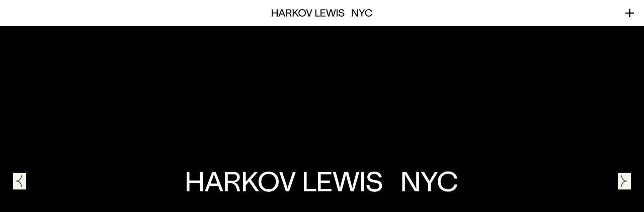

--- FILE ---
content_type: text/html; charset=UTF-8
request_url: https://harkovlewis.com/2-river-terrace-15a/
body_size: 12785
content:

	<!doctype html>
<html lang="en-US" prefix="og: https://ogp.me/ns#">
<head>
  <meta charset="utf-8">
  <meta name="viewport" content="width=device-width, initial-scale=1.0, user-scalable=no, maximum-scale=1">
  <meta http-equiv="X-UA-Compatible" content="IE=edge">
  <meta name="robots" content="max-image-preview:large" />

  	<style>img:is([sizes="auto" i], [sizes^="auto," i]) { contain-intrinsic-size: 3000px 1500px }</style>
	
<!-- Search Engine Optimization by Rank Math - https://rankmath.com/ -->
<title>2 River Terrace, 15A - Harkov Lewis NYC</title>
<meta name="description" content="{&quot;html&quot;:&quot;"/>
<meta name="robots" content="follow, index, max-snippet:-1, max-video-preview:-1, max-image-preview:large"/>
<link rel="canonical" href="https://harkovlewis.com/2-river-terrace-15a/" />
<meta property="og:locale" content="en_US" />
<meta property="og:type" content="article" />
<meta property="og:title" content="2 River Terrace, 15A - Harkov Lewis NYC" />
<meta property="og:description" content="{&quot;html&quot;:&quot;" />
<meta property="og:url" content="https://harkovlewis.com/2-river-terrace-15a/" />
<meta property="og:site_name" content="The Harkov Lewis Team | New York Real Estate Agents" />
<meta property="article:publisher" content="https://www.facebook.com/TheHarkovLewisTeam/" />
<meta property="article:section" content="Uncategorized" />
<meta name="twitter:card" content="summary_large_image" />
<meta name="twitter:title" content="2 River Terrace, 15A - Harkov Lewis NYC" />
<meta name="twitter:description" content="{&quot;html&quot;:&quot;" />
<script type="application/ld+json" class="rank-math-schema">{"@context":"https://schema.org","@graph":[{"@type":"BreadcrumbList","@id":"https://harkovlewis.com/2-river-terrace-15a/#breadcrumb","itemListElement":[{"@type":"ListItem","position":"1","item":{"@id":"https://harkovlewis.com","name":"Home"}},{"@type":"ListItem","position":"2","item":{"@id":"https://harkovlewis.com/2-river-terrace-15a/","name":"2 River Terrace, 15A"}}]}]}</script>
<!-- /Rank Math WordPress SEO plugin -->

<link rel='stylesheet' id='wp-components-css' href='https://harkovlewis.com/wp-includes/css/dist/components/style.min.css?ver=6.8.3' type='text/css' media='all' />
<link rel='stylesheet' id='godaddy-styles-css' href='https://harkovlewis.com/wp-content/mu-plugins/vendor/wpex/godaddy-launch/includes/Dependencies/GoDaddy/Styles/build/latest.css?ver=2.0.2' type='text/css' media='all' />
<meta name="generator" content="performance-lab 4.0.1; plugins: ">


  <link rel="apple-touch-icon" sizes="180x180" href="/apple-touch-icon.png">
  <link rel="icon" type="image/png" sizes="32x32" href="/favicon-32x32.png">
  <link rel="icon" type="image/png" sizes="16x16" href="/favicon-16x16.png">
  <link rel="manifest" href="/site.webmanifest">
  <link rel="mask-icon" href="/safari-pinned-tab.svg" color="#333333">
  <meta name="msapplication-TileColor" content="#ffffff">
  <meta name="theme-color" content="#ffffff">

  <link href='https://harkovlewis.com/wp-content/themes/harkov-lewis/static/stylesheets/style.css?v=1.12' rel='stylesheet' type='text/css'>
  <!-- Google tag (gtag.js) -->
<script async src="https://www.googletagmanager.com/gtag/js?id=G-4QV1NR44GS"></script>
<script>
  window.dataLayer = window.dataLayer || [];
  function gtag(){dataLayer.push(arguments);}
  gtag('js', new Date());

  gtag('config', 'G-4QV1NR44GS');
</script>
<style>
.contact-form__content, .popup__content {
  overflow: hidden;
}
</style>		

<body>
	<div class="main-container" g-component="Animation">

						<div class="menubar">
	<a href="/" aria-label="HARKOV LEWIS NYC" class="logo"><svg><use xlink:href='#logo'></use></svg></a>

  <button type="button" aria-label="Menu"  class="menubar__button"><svg><use xlink:href='#plus2'></use></svg></button>
</div>


<div class="menu">

  <div class="menu__content">
  <button type="button" aria-label="Close Menu" class="close-menu"><svg><use xlink:href='#plus2'></use></svg></button>
    <div class="menu__container">
      <nav class="nav-main">
   
        <a href="/the-team">The Team</a>
        <a href="/testimonials">Testimonials</a>

        <a href="/properties">Properties</a>

       
          <a href="/selling">Selling</a>
          <a href="/purchasing">Purchasing</a>
          <a href="/multifamily-institutional">Multifamily &amp; Institutional</a>
          <a href="/landlords">Landlords</a>
          <a href="/new-developments">New Developments</a>
 
         <a href="/press-media">Press &amp; Media</a>
        <a href="/contact">Contact</a>
      </nav>

      <nav class="nav-external">
                        <a href="https://www.instagram.com/harkovlewisteam/" class="icon" aria-label="instagram" target="_blank">INSTAGRAM</a>
                          <a href="https://www.facebook.com/TheHarkovLewisTeam/" class="icon" aria-label="facebook" target="_blank">FACEBOOK</a>
                          <a href="https://www.tiktok.com/@harkovlewisteam" class="icon" aria-label="tiktok" target="_blank">TIKTOK</a>
                </nav>

      <nav class="nav-contact">
        <a class="button button--menu request-contactus" href="#">Contact Us</a>
      </nav>
    </div>
  </div>

  <div class="menu__bg">


  </div>
</div>
			
			


	
<div class="main">
  <div class="glide" g-component="Slider">
    <div class="glide__track" data-glide-el="track">
      <ul class="glide__slides">
  
            <li class="glide__slide glide__slide--placeholder">
        <span class="logo-placeholder">
                      <svg><use xlink:href="#logo"></use></svg>
                    </span>
      </li>
        
  
      </ul>
    </div>
  
    <div class="glide__arrows" data-glide-el="controls">
      <button class="glide__arrow glide__arrow--left" data-glide-dir="<"><svg><use xlink:href='#arrow'></use></svg></button>
      <button class="glide__arrow glide__arrow--right" data-glide-dir=">"><svg><use xlink:href='#arrow'></use></svg></button>
    </div>
  </div>
  
  
  
  <div class="prop">
  
    <p class="prop__zip">Battery Park City</p>
    <p class="prop__address">2 River Terrace, 15A</p>
  
                        <p class="prop__price">$2,675,000</p>
              
              
  
  
    <div class="prop__actions">
      <a href="#" class="button button--border request-view">Request Viewing</a>
     <!-- <p class="call">or call (212) 381-4246</p> -->
    </div>
  
  
    <div class="prop__description">
      <p>{&quot;html&quot;:&quot;</p>
<div id=&quot;iyim&quot;>
<p>Residence 15A at the exclusive and sought-after 2 River Terrace in Battery Park City offers a luxurious and stunning blend of space, layout, finishes, and service. Situated on the lush green Battery Park waterfront one block west of TriBeCa, 15A at the Riverhouse is a special and rare home.</p>
<p>​​​​​​​This expansive two bedroom, two bathroom well-laid out home features northeastern exposure, 10&#x27; ceilings throughout, and split bedrooms providing for ultimate privacy. Situated on a transition floor, the home is a unique unit in the building with extra ceiling height. Enter into the foyer, leading to the second bedroom, second bathroom, Bosch washer/dryer, and a coat closet. The second bedroom receives ample sunlight and is large enough to fit a king. The second bathroom has a serene shower and built-in storage over the sink. Leading into the great room is a pantry / additional closet. The open great room is the focal point of the home with its incredible light and more than enough space to dine and entertain. The chef&#x27;s kitchen features top of the line finishes and appliances including custom countertops, cabinets, a Sub-Zero fridge and freezer, Thermador oven and stove top, and Miele dishwasher.</p>
<p>The spacious master suite features a deep walk in closet and a secondary closet. A deep Watco sunken bath, shower, and double sink vanity with ample storage space create a master bathroom akin to a day at the spa.</p>
<p>2 River Terrace, the Riverhouse, is a LEED certified Green condominium located on the waterfront in Battery Park City with amenities and interiors designed by David Rockwell. There are endless amenities including on-site parking, salt-water lap pool, landscaped courtyard, fitness center, 24-hour concierge service, media caf, children&#x27;s playroom, and landscaped outdoor terrace. Ideally situated between North Battery Park City and a block west of Tribeca, the property is in close distance to the best shops, restaurants, and stores along with Whole Foods and Brookfield Place.</p>
</div>
<p>&quot;,&quot;gjs&quot;:{&quot;components&quot;:&quot;[{&quot;type&quot;:&quot;text&quot;,&quot;status&quot;:&quot;selected&quot;,&quot;content&quot;:&quot;</p>
<p>Residence 15A at the exclusive and sought-after 2 River Terrace in Battery Park City offers a luxurious and stunning blend of space, layout, finishes, and service. Situated on the lush green Battery Park waterfront one block west of TriBeCa, 15A at the Riverhouse is a special and rare home.</p>
<p>​​​​​​​This expansive two bedroom, two bathroom well-laid out home features northeastern exposure, 10&#x27; ceilings throughout, and split bedrooms providing for ultimate privacy. Situated on a transition floor, the home is a unique unit in the building with extra ceiling height. Enter into the foyer, leading to the second bedroom, second bathroom, Bosch washer/dryer, and a coat closet. The second bedroom receives ample sunlight and is large enough to fit a king. The second bathroom has a serene shower and built-in storage over the sink. Leading into the great room is a pantry / additional closet. The open great room is the focal point of the home with its incredible light and more than enough space to dine and entertain. The chef&#x27;s kitchen features top of the line finishes and appliances including custom countertops, cabinets, a Sub-Zero fridge and freezer, Thermador oven and stove top, and Miele dishwasher.</p>
<p>The spacious master suite features a deep walk in closet and a secondary closet. A deep Watco sunken bath, shower, and double sink vanity with ample storage space create a master bathroom akin to a day at the spa.</p>
<p>2 River Terrace, the Riverhouse, is a LEED certified Green condominium located on the waterfront in Battery Park City with amenities and interiors designed by David Rockwell. There are endless amenities including on-site parking, salt-water lap pool, landscaped courtyard, fitness center, 24-hour concierge service, media caf, children&#x27;s playroom, and landscaped outdoor terrace. Ideally situated between North Battery Park City and a block west of Tribeca, the property is in close distance to the best shops, restaurants, and stores along with Whole Foods and Brookfield Place.</p>
<p>&quot;,&quot;attributes&quot;:{&quot;id&quot;:&quot;iyim&quot;},&quot;activeOnRender&quot;:0}]&quot;,&quot;assets&quot;:&quot;[]&quot;,&quot;css&quot;:&quot;* { box-sizing: border-box; } body {margin: 0;}ul{list-style:inherit;}#iyim{padding:0px;text-align:left;}&quot;,&quot;styles&quot;:&quot;[{&quot;selectors&quot;:[],&quot;selectorsAdd&quot;:&quot;ul&quot;,&quot;style&quot;:{&quot;list-style&quot;:&quot;inherit&quot;}},{&quot;selectors&quot;:[{&quot;name&quot;:&quot;ql-align-justify&quot;,&quot;label&quot;:&quot;ql-align-justify&quot;,&quot;type&quot;:1,&quot;active&quot;:true,&quot;private&quot;:false,&quot;protected&quot;:false}]},{&quot;selectors&quot;:[{&quot;name&quot;:&quot;wrapper&quot;,&quot;label&quot;:&quot;wrapper&quot;,&quot;type&quot;:2,&quot;active&quot;:true,&quot;private&quot;:false,&quot;protected&quot;:false}],&quot;wrapper&quot;:1},{&quot;selectors&quot;:[{&quot;name&quot;:&quot;iyim&quot;,&quot;label&quot;:&quot;iyim&quot;,&quot;type&quot;:2,&quot;active&quot;:true,&quot;private&quot;:false,&quot;protected&quot;:false}],&quot;style&quot;:{&quot;padding&quot;:&quot;0px&quot;,&quot;text-align&quot;:&quot;left&quot;}}]&quot;}}</p>

  
            <a href="" class="button button--underline read-more">Read More</a>
          </div>


     

   </div>

  
  <div class="prop__data">
    <div class="data">
      <div class="data__col">
        <h3 class="data__title">Area and Lot</h3>
  
        <ul>
          <li>
            <p class="def">STATUS</p>
            <p>SOLD</p>
          </li>
  
              
        
        
                <li>
            <p class="def">NEIGHBORHOOD</p>
            <p>Battery Park City</p>
          </li>
              </ul>
      </div>
  
  
  
      <div class="data__col">
        <h3 class="data__title">Interior</h3>
  
  
        <ul>
                <li>
            <p class="def">BEDROOMS</p>
            <p>2</p>
          </li>
        
        
        
        
        
                <li>
            <p class="def">YEAR BUILT</p>
            <p>2006</p>
          </li>
        
  
  
  
        </ul>
      </div>
  
  
      <div class="data__col">
        <h3 class="data__title">Financial</h3>
  
        <ul>
  
                  <li>
            <p class="def">SALES PRICE</p>
            <p>$2,675,000</p>
          </li>
        
        
        
        
            
         
        
          </ul>
      </div>
    </div>
  </div>
  
  
  <div class="gallery">
  
  
    </div>
  
      
  <div class="agent">

 

  	  

    <div class="agent__item">
      <div class="agent__image">
        <img class="lazyload" data-srcset="https://harkovlewis.com/wp-content/uploads/2023/01/Ari1-e1749833128930-242x300.jpg 242w, https://harkovlewis.com/wp-content/uploads/2023/01/Ari1-e1749833128930-825x1024.jpg 825w, https://harkovlewis.com/wp-content/uploads/2023/01/Ari1-e1749833128930-768x954.jpg 768w, https://harkovlewis.com/wp-content/uploads/2023/01/Ari1-e1749833128930.jpg 1200w" width="768" height="953" data-sizes="auto" alt="Ari Harkov &#8211; Founder">
      </div>
      <p class="agent__name">Shown by Ari Harkov</p>
      <p class="agent__phone"><a class="underline" href="tel:(212) 381-4246">(212) 381-4246</a></p>
      <p class="agent__email"><a class="underline" href="mailto:aharkov@bhsusa.com">aharkov@bhsusa.com</a></p>
    </div>


  	  

    <div class="agent__item">
      <div class="agent__image">
        <img class="lazyload" data-srcset="https://harkovlewis.com/wp-content/uploads/2023/01/Warner1-e1749833256187-242x300.jpg 242w, https://harkovlewis.com/wp-content/uploads/2023/01/Warner1-e1749833256187-825x1024.jpg 825w, https://harkovlewis.com/wp-content/uploads/2023/01/Warner1-e1749833256187-768x954.jpg 768w, https://harkovlewis.com/wp-content/uploads/2023/01/Warner1-e1749833256187.jpg 1200w" width="768" height="953" data-sizes="auto" alt="Warner Lewis &#8211; Founder">
      </div>
      <p class="agent__name">Shown by Warner Lewis</p>
      <p class="agent__phone"><a class="underline" href="tel:(212) 381-6590">(212) 381-6590</a></p>
      <p class="agent__email"><a class="underline" href="mailto:wlewis@bhsusa.com">wlewis@bhsusa.com</a></p>
    </div>


  
  <div class="agent__footer"><a href="#" class="button button--border request-view">Request Viewing</a></div>
</div>

  

    

  <div class="popup">
  
      <div class="popup__content">
  
        <h3 class="popup__title">Request a viewing</h3>
  
          <div class="popup__form">

           	                    
              <script type="text/javascript">var gform;gform||(document.addEventListener("gform_main_scripts_loaded",function(){gform.scriptsLoaded=!0}),window.addEventListener("DOMContentLoaded",function(){gform.domLoaded=!0}),gform={domLoaded:!1,scriptsLoaded:!1,initializeOnLoaded:function(o){gform.domLoaded&&gform.scriptsLoaded?o():!gform.domLoaded&&gform.scriptsLoaded?window.addEventListener("DOMContentLoaded",o):document.addEventListener("gform_main_scripts_loaded",o)},hooks:{action:{},filter:{}},addAction:function(o,n,r,t){gform.addHook("action",o,n,r,t)},addFilter:function(o,n,r,t){gform.addHook("filter",o,n,r,t)},doAction:function(o){gform.doHook("action",o,arguments)},applyFilters:function(o){return gform.doHook("filter",o,arguments)},removeAction:function(o,n){gform.removeHook("action",o,n)},removeFilter:function(o,n,r){gform.removeHook("filter",o,n,r)},addHook:function(o,n,r,t,i){null==gform.hooks[o][n]&&(gform.hooks[o][n]=[]);var e=gform.hooks[o][n];null==i&&(i=n+"_"+e.length),gform.hooks[o][n].push({tag:i,callable:r,priority:t=null==t?10:t})},doHook:function(n,o,r){var t;if(r=Array.prototype.slice.call(r,1),null!=gform.hooks[n][o]&&((o=gform.hooks[n][o]).sort(function(o,n){return o.priority-n.priority}),o.forEach(function(o){"function"!=typeof(t=o.callable)&&(t=window[t]),"action"==n?t.apply(null,r):r[0]=t.apply(null,r)})),"filter"==n)return r[0]},removeHook:function(o,n,t,i){var r;null!=gform.hooks[o][n]&&(r=(r=gform.hooks[o][n]).filter(function(o,n,r){return!!(null!=i&&i!=o.tag||null!=t&&t!=o.priority)}),gform.hooks[o][n]=r)}});</script>
                <div class='gf_browser_chrome gform_wrapper gravity-theme gform-theme--no-framework' data-form-theme='gravity-theme' data-form-index='0' id='gform_wrapper_2' ><div id='gf_2' class='gform_anchor' tabindex='-1'></div>
                        <div class='gform_heading'>
                            <p class='gform_description'></p>
                        </div><form method='post' enctype='multipart/form-data' target='gform_ajax_frame_2' id='gform_2'  action='/2-river-terrace-15a/#gf_2' data-formid='2' novalidate>
                        <div class='gform-body gform_body'><div id='gform_fields_2' class='gform_fields top_label form_sublabel_below description_below'><div id="field_2_1"  class="gfield gfield--type-text field_sublabel_below gfield--no-description field_description_below hidden_label gfield_visibility_visible"  data-js-reload="field_2_1"><label class='gfield_label gform-field-label' for='input_2_1' >Name</label><div class='ginput_container ginput_container_text'><input name='input_1' id='input_2_1' type='text' value='' class='large'    placeholder='Name'  aria-invalid="false"   /> </div></div><div id="field_2_3"  class="gfield gfield--type-email gfield--width-full field_sublabel_below gfield--no-description field_description_below hidden_label gfield_visibility_visible"  data-js-reload="field_2_3"><label class='gfield_label gform-field-label' for='input_2_3' >Email</label><div class='ginput_container ginput_container_email'>
                            <input name='input_3' id='input_2_3' type='email' value='' class='large'   placeholder='Email'  aria-invalid="false"  />
                        </div></div><div id="field_2_4"  class="gfield gfield--type-phone gfield--width-full field_sublabel_below gfield--no-description field_description_below hidden_label gfield_visibility_visible"  data-js-reload="field_2_4"><label class='gfield_label gform-field-label' for='input_2_4' >Phone</label><div class='ginput_container ginput_container_phone'><input name='input_4' id='input_2_4' type='tel' value='' class='large'  placeholder='Phone'  aria-invalid="false"   /></div></div><div id="field_2_5"  class="gfield gfield--type-textarea gfield--width-full field_sublabel_below gfield--no-description field_description_below gfield_visibility_visible"  data-js-reload="field_2_5"><label class='gfield_label gform-field-label' for='input_2_5' >Message</label><div class='ginput_container ginput_container_textarea'><textarea name='input_5' id='input_2_5' class='textarea large'      aria-invalid="false"   rows='10' cols='50'></textarea></div></div><div id="field_2_7"  class="gfield gfield--type-email gfield--input-type-adminonly_hidden field_admin_only field_sublabel_below gfield--no-description field_description_below gfield_visibility_administrative"  data-js-reload="field_2_7"><input name='input_7' id='input_2_7' class='gform_hidden' type='hidden' value='aharkov@bhsusa.com'/></div><div id="field_2_8"  class="gfield gfield--type-text gfield--input-type-adminonly_hidden field_admin_only field_sublabel_below gfield--no-description field_description_below gfield_visibility_administrative"  data-js-reload="field_2_8"><input name='input_8' id='input_2_8' class='gform_hidden' type='hidden' value='2 River Terrace, 15A'/></div><div id="field_2_9"  class="gfield gfield--type-captcha field_sublabel_below gfield--no-description field_description_below hidden_label gfield_visibility_visible"  data-js-reload="field_2_9"><label class='gfield_label gform-field-label' for='input_2_9' >CAPTCHA</label><div id='input_2_9' class='ginput_container ginput_recaptcha' data-sitekey='6Len33UqAAAAAAa_Flf1cr-EMDqdTwcx_yZiuMRx'  data-theme='light' data-tabindex='-1' data-size='invisible' data-badge='bottomright'></div></div></div></div>
        <div class='gform_footer top_label'> <input type='submit' id='gform_submit_button_2' class='gform_button button' value='Submit'  onclick='if(window["gf_submitting_2"]){return false;}  if( !jQuery("#gform_2")[0].checkValidity || jQuery("#gform_2")[0].checkValidity()){window["gf_submitting_2"]=true;}  ' onkeypress='if( event.keyCode == 13 ){ if(window["gf_submitting_2"]){return false;} if( !jQuery("#gform_2")[0].checkValidity || jQuery("#gform_2")[0].checkValidity()){window["gf_submitting_2"]=true;}  jQuery("#gform_2").trigger("submit",[true]); }' /> <input type='hidden' name='gform_ajax' value='form_id=2&amp;title=&amp;description=1&amp;tabindex=0&amp;theme=data-form-theme=&#039;gravity-theme&#039;' />
            <input type='hidden' class='gform_hidden' name='is_submit_2' value='1' />
            <input type='hidden' class='gform_hidden' name='gform_submit' value='2' />
            
            <input type='hidden' class='gform_hidden' name='gform_unique_id' value='' />
            <input type='hidden' class='gform_hidden' name='state_2' value='WyJbXSIsImZkMmNiZDhmYmZjN2FlYWJkMmJhM2ViMTBkY2IwYzYwIl0=' />
            <input type='hidden' class='gform_hidden' name='gform_target_page_number_2' id='gform_target_page_number_2' value='0' />
            <input type='hidden' class='gform_hidden' name='gform_source_page_number_2' id='gform_source_page_number_2' value='1' />
            <input type='hidden' name='gform_field_values' value='parameter_sendto=aharkov%40bhsusa.com&amp;parameter_property=2+River+Terrace%2C+15A' />
            
        </div>
                        </form>
                        </div>
		                <iframe style='display:none;width:0px;height:0px;' src='about:blank' name='gform_ajax_frame_2' id='gform_ajax_frame_2' title='This iframe contains the logic required to handle Ajax powered Gravity Forms.'></iframe>
		                <script type="text/javascript">
/* <![CDATA[ */
 gform.initializeOnLoaded( function() {gformInitSpinner( 2, 'https://harkovlewis.com/wp-content/plugins/gravityforms/images/spinner.svg', true );jQuery('#gform_ajax_frame_2').on('load',function(){var contents = jQuery(this).contents().find('*').html();var is_postback = contents.indexOf('GF_AJAX_POSTBACK') >= 0;if(!is_postback){return;}var form_content = jQuery(this).contents().find('#gform_wrapper_2');var is_confirmation = jQuery(this).contents().find('#gform_confirmation_wrapper_2').length > 0;var is_redirect = contents.indexOf('gformRedirect(){') >= 0;var is_form = form_content.length > 0 && ! is_redirect && ! is_confirmation;var mt = parseInt(jQuery('html').css('margin-top'), 10) + parseInt(jQuery('body').css('margin-top'), 10) + 100;if(is_form){jQuery('#gform_wrapper_2').html(form_content.html());if(form_content.hasClass('gform_validation_error')){jQuery('#gform_wrapper_2').addClass('gform_validation_error');} else {jQuery('#gform_wrapper_2').removeClass('gform_validation_error');}setTimeout( function() { /* delay the scroll by 50 milliseconds to fix a bug in chrome */ jQuery(document).scrollTop(jQuery('#gform_wrapper_2').offset().top - mt); }, 50 );if(window['gformInitDatepicker']) {gformInitDatepicker();}if(window['gformInitPriceFields']) {gformInitPriceFields();}var current_page = jQuery('#gform_source_page_number_2').val();gformInitSpinner( 2, 'https://harkovlewis.com/wp-content/plugins/gravityforms/images/spinner.svg', true );jQuery(document).trigger('gform_page_loaded', [2, current_page]);window['gf_submitting_2'] = false;}else if(!is_redirect){var confirmation_content = jQuery(this).contents().find('.GF_AJAX_POSTBACK').html();if(!confirmation_content){confirmation_content = contents;}setTimeout(function(){jQuery('#gform_wrapper_2').replaceWith(confirmation_content);jQuery(document).scrollTop(jQuery('#gf_2').offset().top - mt);jQuery(document).trigger('gform_confirmation_loaded', [2]);window['gf_submitting_2'] = false;wp.a11y.speak(jQuery('#gform_confirmation_message_2').text());}, 50);}else{jQuery('#gform_2').append(contents);if(window['gformRedirect']) {gformRedirect();}}jQuery(document).trigger('gform_post_render', [2, current_page]);gform.utils.trigger({ event: 'gform/postRender', native: false, data: { formId: 2, currentPage: current_page } });} );} ); 
/* ]]> */
</script>

   

                      
          </div>
  
          <button type="button" class="close-popup" aria-label="Close Popup"><svg><use xlink:href='#plus'></use></svg></button>
  
      </div>
      <div class="popup__bg"></div>
  
  </div>
</div>





					<div class="footer-wrap">
  <div class="footer">
  
    <div class="footer__title">
      <p>THE HARKOV LEWIS TEAM AT BROWN HARRIS STEVENS</p>
    </div>
  
    <div class="footer__border">
      <div class="footer__row footer__row--col">
        <p>451 West Broadway, New York, NY 10012</p>
        <a class="underline" href="mailto:harkovlewis@bhsusa.com">harkovlewis@bhsusa.com</a>
        <a class="underline" href="tel:(212) 381-4246">(212) 381-4246</a>
        <div class="footer__group">
          <p class="copy">Copyright © 2022</p>
          <!--<a class="underline" href="/privacy-policy">Policy</a>-->
        </div>
        <div class="footer__group footer__group--external">
                          <a href="https://www.instagram.com/harkovlewisteam/" class="icon" aria-label="instagram"><svg><use xlink:href='#icon-instagram'></use></svg></a>
                          <a href="https://www.facebook.com/TheHarkovLewisTeam/" class="icon" aria-label="facebook"><svg><use xlink:href='#icon-facebook'></use></svg></a>
                          <a href="https://www.tiktok.com/@harkovlewisteam" class="icon" aria-label="tiktok"><svg><use xlink:href='#icon-tiktok'></use></svg></a>
                  </div>
      </div>
    </div>
  
  
    <div class="footer__row footer__row--end">
 
      <div class="bhs">
        <div class="bhs__desktop"><img class="lazyload" data-src="/images/bhs.png" width="302" height="210" alt="Brown Harris Stevens"></div>
        <div class="bhs__mobile"> 
        <img class="lazyload" data-src="/images/bhs-mobile.png" width="360" height="31" alt="Brown Harris Stevens">
       </div> 
      </div>
  
      <div class="policy">
        <p>"The Brown Harris Stevens policy, dated April 20, 2022, for prospective purchasers: Prior to showing a purchaser a property: (1) BHS does not require identification from a prospective purchaser, (2) BHS does not require a purchaser to sign an exclusive brokerage agreement and (3) BHS does not require a pre-approval for a mortgage loan in order to show a purchaser properties. However, based upon the requirements of the seller, the building in which the property is located, or others, some or all of the foregoing items may be required."</p>
      </div>
    </div>
  </div>
</div>

</div>

<div class="contact-us">

    <div class="contact-us__content">

      <h3 class="contact-us__title">Contact Us</h3>

        <div class="contact-us__form">
          <div class="form">
            
                <div class='gf_browser_chrome gform_wrapper gravity-theme gform-theme--no-framework' data-form-theme='gravity-theme' data-form-index='0' id='gform_wrapper_3' ><div id='gf_3' class='gform_anchor' tabindex='-1'></div>
                        <div class='gform_heading'>
                            <p class='gform_description'></p>
							<p class='gform_required_legend'>&quot;<span class="gfield_required gfield_required_asterisk">*</span>&quot; indicates required fields</p>
                        </div><form method='post' enctype='multipart/form-data' target='gform_ajax_frame_3' id='gform_3'  action='/2-river-terrace-15a/#gf_3' data-formid='3' novalidate>
                        <div class='gform-body gform_body'><div id='gform_fields_3' class='gform_fields top_label form_sublabel_below description_below'><div id="field_3_1"  class="gfield gfield--type-text gfield_contains_required field_sublabel_below gfield--no-description field_description_below hidden_label gfield_visibility_visible"  data-js-reload="field_3_1"><label class='gfield_label gform-field-label' for='input_3_1' >Name<span class="gfield_required"><span class="gfield_required gfield_required_asterisk">*</span></span></label><div class='ginput_container ginput_container_text'><input name='input_1' id='input_3_1' type='text' value='' class='large'    placeholder='Name' aria-required="true" aria-invalid="false"   /> </div></div><div id="field_3_5"  class="gfield gfield--type-email gfield--width-full field_sublabel_below gfield--no-description field_description_below hidden_label gfield_visibility_visible"  data-js-reload="field_3_5"><label class='gfield_label gform-field-label' for='input_3_5' >Email</label><div class='ginput_container ginput_container_email'>
                            <input name='input_5' id='input_3_5' type='email' value='' class='large'   placeholder='Email'  aria-invalid="false"  />
                        </div></div><div id="field_3_6"  class="gfield gfield--type-phone gfield--width-full field_sublabel_below gfield--no-description field_description_below hidden_label gfield_visibility_visible"  data-js-reload="field_3_6"><label class='gfield_label gform-field-label' for='input_3_6' >Phone</label><div class='ginput_container ginput_container_phone'><input name='input_6' id='input_3_6' type='tel' value='' class='large'  placeholder='Phone'  aria-invalid="false"   /></div></div><div id="field_3_7"  class="gfield gfield--type-textarea gfield--width-full field_sublabel_below gfield--no-description field_description_below gfield_visibility_visible"  data-js-reload="field_3_7"><label class='gfield_label gform-field-label' for='input_3_7' >Message</label><div class='ginput_container ginput_container_textarea'><textarea name='input_7' id='input_3_7' class='textarea large'      aria-invalid="false"   rows='10' cols='50'></textarea></div></div><div id="field_3_8"  class="gfield gfield--type-captcha field_sublabel_below gfield--no-description field_description_below hidden_label gfield_visibility_visible"  data-js-reload="field_3_8"><label class='gfield_label gform-field-label' for='input_3_8' >CAPTCHA</label><div id='input_3_8' class='ginput_container ginput_recaptcha' data-sitekey='6Len33UqAAAAAAa_Flf1cr-EMDqdTwcx_yZiuMRx'  data-theme='light' data-tabindex='-1' data-size='invisible' data-badge='bottomright'></div></div></div></div>
        <div class='gform_footer top_label'> <input type='submit' id='gform_submit_button_3' class='gform_button button' value='Submit'  onclick='if(window["gf_submitting_3"]){return false;}  if( !jQuery("#gform_3")[0].checkValidity || jQuery("#gform_3")[0].checkValidity()){window["gf_submitting_3"]=true;}  ' onkeypress='if( event.keyCode == 13 ){ if(window["gf_submitting_3"]){return false;} if( !jQuery("#gform_3")[0].checkValidity || jQuery("#gform_3")[0].checkValidity()){window["gf_submitting_3"]=true;}  jQuery("#gform_3").trigger("submit",[true]); }' /> <input type='hidden' name='gform_ajax' value='form_id=3&amp;title=&amp;description=1&amp;tabindex=0&amp;theme=data-form-theme=&#039;gravity-theme&#039;' />
            <input type='hidden' class='gform_hidden' name='is_submit_3' value='1' />
            <input type='hidden' class='gform_hidden' name='gform_submit' value='3' />
            
            <input type='hidden' class='gform_hidden' name='gform_unique_id' value='' />
            <input type='hidden' class='gform_hidden' name='state_3' value='WyJbXSIsImZkMmNiZDhmYmZjN2FlYWJkMmJhM2ViMTBkY2IwYzYwIl0=' />
            <input type='hidden' class='gform_hidden' name='gform_target_page_number_3' id='gform_target_page_number_3' value='0' />
            <input type='hidden' class='gform_hidden' name='gform_source_page_number_3' id='gform_source_page_number_3' value='1' />
            <input type='hidden' name='gform_field_values' value='' />
            
        </div>
                        </form>
                        </div>
		                <iframe style='display:none;width:0px;height:0px;' src='about:blank' name='gform_ajax_frame_3' id='gform_ajax_frame_3' title='This iframe contains the logic required to handle Ajax powered Gravity Forms.'></iframe>
		                <script type="text/javascript">
/* <![CDATA[ */
 gform.initializeOnLoaded( function() {gformInitSpinner( 3, 'https://harkovlewis.com/wp-content/plugins/gravityforms/images/spinner.svg', true );jQuery('#gform_ajax_frame_3').on('load',function(){var contents = jQuery(this).contents().find('*').html();var is_postback = contents.indexOf('GF_AJAX_POSTBACK') >= 0;if(!is_postback){return;}var form_content = jQuery(this).contents().find('#gform_wrapper_3');var is_confirmation = jQuery(this).contents().find('#gform_confirmation_wrapper_3').length > 0;var is_redirect = contents.indexOf('gformRedirect(){') >= 0;var is_form = form_content.length > 0 && ! is_redirect && ! is_confirmation;var mt = parseInt(jQuery('html').css('margin-top'), 10) + parseInt(jQuery('body').css('margin-top'), 10) + 100;if(is_form){jQuery('#gform_wrapper_3').html(form_content.html());if(form_content.hasClass('gform_validation_error')){jQuery('#gform_wrapper_3').addClass('gform_validation_error');} else {jQuery('#gform_wrapper_3').removeClass('gform_validation_error');}setTimeout( function() { /* delay the scroll by 50 milliseconds to fix a bug in chrome */ jQuery(document).scrollTop(jQuery('#gform_wrapper_3').offset().top - mt); }, 50 );if(window['gformInitDatepicker']) {gformInitDatepicker();}if(window['gformInitPriceFields']) {gformInitPriceFields();}var current_page = jQuery('#gform_source_page_number_3').val();gformInitSpinner( 3, 'https://harkovlewis.com/wp-content/plugins/gravityforms/images/spinner.svg', true );jQuery(document).trigger('gform_page_loaded', [3, current_page]);window['gf_submitting_3'] = false;}else if(!is_redirect){var confirmation_content = jQuery(this).contents().find('.GF_AJAX_POSTBACK').html();if(!confirmation_content){confirmation_content = contents;}setTimeout(function(){jQuery('#gform_wrapper_3').replaceWith(confirmation_content);jQuery(document).scrollTop(jQuery('#gf_3').offset().top - mt);jQuery(document).trigger('gform_confirmation_loaded', [3]);window['gf_submitting_3'] = false;wp.a11y.speak(jQuery('#gform_confirmation_message_3').text());}, 50);}else{jQuery('#gform_3').append(contents);if(window['gformRedirect']) {gformRedirect();}}jQuery(document).trigger('gform_post_render', [3, current_page]);gform.utils.trigger({ event: 'gform/postRender', native: false, data: { formId: 3, currentPage: current_page } });} );} ); 
/* ]]> */
</script>

          </div>
        </div>

        <button type="button" class="close-popup"><svg><use xlink:href='#plus'></use></svg></button>

    </div>
    <div class="contact-us__bg"></div>

</div>

<svg id="symbols" xmlns="http://www.w3.org/2000/svg" xmlns:xlink="http://www.w3.org/1999/xlink"><symbol viewBox="-116 107 23 43" id="arrow" xmlns="http://www.w3.org/2000/svg"><path d="M-95 127c-5.8 0-10.6-1.9-13.8-5.2-3.3-3.3-5.2-8-5.2-13.8 0-.6-.4-1-1-1s-1 .4-1 1c0 6.3 2 11.6 5.7 15.3 2.2 2.2 5 3.8 8.2 4.7-3.2.9-6 2.5-8.2 4.7-3.7 3.7-5.7 9-5.7 15.3 0 .6.4 1 1 1s1-.4 1-1c0-5.8 1.9-10.6 5.2-13.8 3.3-3.3 8-5.2 13.8-5.2.6 0 1-.4 1-1s-.4-1-1-1z"/></symbol><symbol viewBox="-117 118 20 20" id="icon-facebook" xmlns="http://www.w3.org/2000/svg"><path d="M-107 138zm0 0zm-.1 0zm.2 0zm-.2 0zm.2 0zm0 0zm-.2 0zm.3 0zm-.4 0zm.4 0zm-.4 0zm0 0zm.4 0zm-.5 0zm.6 0zm0 0zm-.6 0zm0 0zm.6 0zm.1 0zm-.8 0zm0 0zm.8 0zm-.8 0zm.8 0zm-.9 0zm1 0zm-1 0zm1 0zm-1 0zm1 0zm0 0zm-1 0zm1.1 0zm-1.2 0zm0 0zm1.2 0zm-1.2 0zm1.2 0zm.1 0zm-1.4 0zm0 0zm1.4 0zm-1.4 0zm1.4 0zm-1.5 0zm1.6 0zm0 0zm-1.6 0zm0 0zm1.6 0zm-1.7 0zm1.8 0zm0 0zm-1.8 0zm0 0zm1.8 0zm-2.5-.1c-4.8-.8-8.4-4.9-8.4-9.9 0-5.5 4.5-10 10-10s10 4.5 10 10c0 5-3.7 9.1-8.4 9.9v-7h2.3l.4-2.9h-2.8v-1.9c0-.8.4-1.6 1.6-1.6h1.3V122s-1.1-.2-2.2-.2c-2.3 0-3.8 1.4-3.8 3.9v2.2h-2.5v2.9h2.5v7.1z"/></symbol><symbol viewBox="-117 118 20 20" id="icon-instagram" xmlns="http://www.w3.org/2000/svg"><path d="M-107 118c5.5 0 10 4.5 10 10s-4.5 10-10 10-10-4.5-10-10 4.5-10 10-10zm0 3.7h-2.6c-.7 0-1.1.1-1.5.3-.4.2-.8.4-1.1.7-.3.3-.6.7-.7 1.1-.2.4-.3.9-.3 1.5v5.2c0 .7.1 1.1.3 1.5.2.4.4.8.7 1.1.3.3.7.6 1.1.7.4.2.9.3 1.5.3h5.2c.7 0 1.1-.1 1.5-.3.4-.2.8-.4 1.1-.7.3-.3.6-.7.7-1.1.2-.4.3-.9.3-1.5v-2.6-2.6c0-.7-.1-1.1-.3-1.5-.2-.4-.4-.8-.7-1.1-.3-.3-.7-.6-1.1-.7-.4-.2-.9-.3-1.5-.3-.7.1-.9 0-2.6 0zm0 1.2h2.5c.6 0 .9.1 1.2.2.3.1.5.2.7.5.2.2.4.4.5.7.1.2.2.6.2 1.2v5c0 .6-.1.9-.2 1.2-.1.3-.2.5-.5.7-.2.2-.4.4-.7.5-.2.1-.6.2-1.2.2h-5c-.6 0-.9-.1-1.2-.2-.3-.1-.5-.2-.7-.5s-.4-.4-.5-.7c-.1-.2-.2-.6-.2-1.2V128v-2.5c0-.6.1-.9.2-1.2.1-.3.2-.5.5-.7.2-.2.4-.4.7-.5.2-.1.6-.2 1.2-.2h2.5zm0 1.9c-1.8 0-3.2 1.4-3.2 3.2 0 1.8 1.4 3.2 3.2 3.2 1.8 0 3.2-1.4 3.2-3.2 0-1.8-1.4-3.2-3.2-3.2zm0 5.3c-1.2 0-2.1-.9-2.1-2.1 0-1.2.9-2.1 2.1-2.1 1.2 0 2.1.9 2.1 2.1 0 1.2-.9 2.1-2.1 2.1zm4.1-5.4c0 .4-.3.7-.8.7-.4 0-.7-.3-.7-.7s.3-.8.7-.8c.5 0 .8.3.8.8z"/></symbol><symbol viewBox="-117 118 20 20" id="icon-messenger" xmlns="http://www.w3.org/2000/svg"><path d="M-107 118c5.5 0 10 4.5 10 10s-4.5 10-10 10-10-4.5-10-10 4.5-10 10-10zm0 4.1c-3.5 0-6.2 2.5-6.2 6 0 1.8.7 3.3 1.9 4.4.1.1.2.2.2.4v1.1c0 .3.4.6.7.4l1.2-.5c.1 0 .2-.1.3 0 .6.2 1.2.2 1.8.2 3.5 0 6.2-2.5 6.2-6 .1-3.5-2.6-6-6.1-6zm-3.7 7.7l1.8-2.9c.3-.5.9-.6 1.3-.2l1.4 1.1c.1.1.3.1.4 0l1.9-1.5c.3-.2.6.1.4.4l-1.8 2.9c-.3.5-.9.6-1.3.2l-1.4-1.1c-.1-.1-.3-.1-.4 0l-1.9 1.5c-.2.2-.6-.1-.4-.4z"/></symbol><symbol viewBox="0 0 24 24" id="icon-tiktok" xmlns="http://www.w3.org/2000/svg"><path d="M19.589 6.686a4.793 4.793 0 01-3.77-4.245V2h-3.445v13.672a2.896 2.896 0 01-5.201 1.743l-.002-.001.002.001a2.895 2.895 0 013.183-4.51v-3.5a6.329 6.329 0 00-5.394 10.692 6.33 6.33 0 0010.857-4.424V8.687a8.182 8.182 0 004.773 1.526V6.79a4.831 4.831 0 01-1.003-.104z"/></symbol><symbol viewBox="-116 125 23 8" id="line" xmlns="http://www.w3.org/2000/svg"><path d="M-93.7 129l-5.3-4v3.5h-16.5v1H-99v3.5z"/></symbol><symbol viewBox="0 0 2100 159" fill-rule="evenodd" clip-rule="evenodd" stroke-linejoin="round" stroke-miterlimit="2" id="logo" xmlns="http://www.w3.org/2000/svg"><path d="M103.242 5.592h21.346v149.533h-21.346V89.758H21.35v65.367H0V5.592h21.35v65.796h81.892V5.592zM245.2 113.47h-66.717l-15.791 41.658h-22.013L198.5 5.588h26.904l58.271 149.541h-22.683L245.2 113.471zm-59.82-18.158h52.929l-13.788-36.53c-6.23-16.233-8.67-23.712-12.237-34.179h-.888c-3.554 10.467-6.004 17.946-12.23 34.18L185.38 95.312zm112.533 59.812V5.588h66.862c30.692 0 47.371 15.595 47.371 40.587 0 21.58-14.233 37.6-41.583 38.883v.855c21.125 5.125 35.8 27.987 43.583 69.212h-22.458c-5.784-41.442-19.275-64.296-59.975-64.296h-12.454v64.296h-21.346zm65.308-82.458c18.23 0 27.58-8.546 27.58-24.35 0-16.234-9.788-24.359-27.58-24.359H319.26v48.709h43.962zM527.21 5.587h24.679L498.742 64.98l63.6 90.15H537.43l-53.138-74.558-25.583 26.92v47.638h-21.35V5.588h21.35v75.841l68.5-75.841zm30.308 74.771c0-45.495 32.692-77.97 78.288-77.97 45.587 0 78.279 32.475 78.279 77.97 0 45.5-32.692 77.975-78.28 77.975-45.595 0-78.287-32.475-78.287-77.975zm134.771 0c0-36.316-23.13-59.391-56.483-59.391-33.359 0-56.488 23.075-56.488 59.391 0 36.317 23.13 59.388 56.488 59.388 33.354 0 56.483-23.07 56.483-59.388zm26.43-74.766h22.687l28.908 87.804c5.558 16.658 8.888 28.833 11.788 38.875h.887c3.117-10.042 6.671-22.433 12.233-38.875l29.355-87.804h21.796l-51.596 149.537h-24.909L718.717 5.592zm190.95 0h21.345v131.166h74.263v18.367h-95.609V5.592zm108.754 0h103.416v18.375h-82.07v47.42h70.72v18.371h-70.72v47h83.85v18.367h-105.196V5.592zm115.496 0h22.687l23.125 84.804c4.667 16.883 6.67 30.55 9.117 41.875h.891c2.667-11.325 5.334-24.78 9.784-41.875l22.237-84.804h30.913l22.017 84.804c4.454 16.883 7.116 30.55 9.558 41.875h.896c2.446-11.325 4.67-24.992 9.337-41.875l23.354-84.804h21.796l-42.925 149.537h-24.904l-25.354-91.22c-1.784-6.192-5.334-22-9.338-39.73h-.896c-3.995 17.73-7.554 33.538-9.337 39.73l-25.13 91.22h-24.912L1133.918 5.592zm220.32 149.541V5.596h21.346v149.537h-21.345zm40.25-50.85h22.684c1.775 24.78 18.237 35.68 40.696 35.68 23.575 0 36.47-12.175 36.47-26.705 0-12.608-8.67-20.3-25.57-23.5l-28.688-5.554c-26.466-5.125-38.475-20.079-38.475-39.091 0-19.867 16.68-42.725 53.6-42.725 34.913 0 54.488 20.075 58.934 44.641h-22.688c-2.891-16.229-17.566-26.275-36.246-26.275-21.35 0-32.254 11.538-32.254 23.93 0 12.391 9.346 17.945 24.021 20.72l26.913 5.13c26.683 5.129 42.254 18.158 42.254 42.508 0 22.433-20.017 45.291-58.271 45.291-38.475 0-61.375-21.579-63.38-54.05zM1672.21 5.592h32.246l76.725 129.883h.887c-.22-8.12-1.112-22.22-1.112-42.08V5.593h21.35v149.537h-32.25l-76.721-129.887h-.888c.221 8.125 1.117 22.212 1.117 42.087v87.8h-21.354V5.592zm253.083 0h23.8l-55.379 90.362v59.171h-21.35v-59.17L1817.21 5.591h24.683l41.592 70.066 41.808-70.066zm101.58-3.204c37.804 0 67.162 21.575 71.604 55.754h-22.017c-5.333-22.642-22.675-37.171-49.588-37.171-33.362 0-56.491 23.075-56.491 59.387 0 36.317 23.129 59.392 56.491 59.392 26.913 0 44.255-14.525 49.588-37.17h22.017c-4.442 34.174-33.8 55.753-71.605 55.753-45.591 0-78.279-32.47-78.279-77.975 0-45.504 32.688-77.97 78.28-77.97z"/></symbol><symbol viewBox="-111 113 32 32" id="plus" xmlns="http://www.w3.org/2000/svg"><path d="M-80.2 127.5h-13.5V114h-3v13.5h-13.5v3h13.5V144h3v-13.5h13.5z"/></symbol><symbol viewBox="0 0 30 30" id="plus2" xmlns="http://www.w3.org/2000/svg"><path d="M17 0v12.999L30 13v4H17v13h-4V17H0v-4h13V0h4z"/></symbol></svg>

			<script src="https://harkovlewis.com/wp-content/themes/harkov-lewis/static/javascripts/jquery-3.3.1.min.js"></script>
			<script src="https://harkovlewis.com/wp-content/themes/harkov-lewis/static/javascripts/app.js?v=1.00"></script>
			<script type="speculationrules">
{"prefetch":[{"source":"document","where":{"and":[{"href_matches":"\/*"},{"not":{"href_matches":["\/wp-*.php","\/wp-admin\/*","\/wp-content\/uploads\/*","\/wp-content\/*","\/wp-content\/plugins\/*","\/wp-content\/themes\/harkov-lewis\/*","\/*\\?(.+)"]}},{"not":{"selector_matches":"a[rel~=\"nofollow\"]"}},{"not":{"selector_matches":".no-prefetch, .no-prefetch a"}}]},"eagerness":"conservative"}]}
</script>
<script type="text/javascript" src="https://harkovlewis.com/wp-includes/js/dist/dom-ready.min.js?ver=f77871ff7694fffea381" id="wp-dom-ready-js"></script>
<script type="text/javascript" src="https://harkovlewis.com/wp-includes/js/dist/hooks.min.js?ver=4d63a3d491d11ffd8ac6" id="wp-hooks-js"></script>
<script type="text/javascript" src="https://harkovlewis.com/wp-includes/js/dist/i18n.min.js?ver=5e580eb46a90c2b997e6" id="wp-i18n-js"></script>
<script type="text/javascript" id="wp-i18n-js-after">
/* <![CDATA[ */
wp.i18n.setLocaleData( { 'text direction\u0004ltr': [ 'ltr' ] } );
/* ]]> */
</script>
<script type="text/javascript" src="https://harkovlewis.com/wp-includes/js/dist/a11y.min.js?ver=3156534cc54473497e14" id="wp-a11y-js"></script>
<script type="text/javascript" src="https://harkovlewis.com/wp-includes/js/jquery/jquery.min.js?ver=3.7.1" id="jquery-core-js"></script>
<script type="text/javascript" src="https://harkovlewis.com/wp-includes/js/jquery/jquery-migrate.min.js?ver=3.4.1" id="jquery-migrate-js"></script>
<script type="text/javascript" defer='defer' src="https://harkovlewis.com/wp-content/plugins/gravityforms/js/jquery.json.min.js?ver=2.7.17" id="gform_json-js"></script>
<script type="text/javascript" id="gform_gravityforms-js-extra">
/* <![CDATA[ */
var gform_i18n = {"datepicker":{"days":{"monday":"Mo","tuesday":"Tu","wednesday":"We","thursday":"Th","friday":"Fr","saturday":"Sa","sunday":"Su"},"months":{"january":"January","february":"February","march":"March","april":"April","may":"May","june":"June","july":"July","august":"August","september":"September","october":"October","november":"November","december":"December"},"firstDay":1,"iconText":"Select date"}};
var gf_legacy_multi = [];
var gform_gravityforms = {"strings":{"invalid_file_extension":"This type of file is not allowed. Must be one of the following:","delete_file":"Delete this file","in_progress":"in progress","file_exceeds_limit":"File exceeds size limit","illegal_extension":"This type of file is not allowed.","max_reached":"Maximum number of files reached","unknown_error":"There was a problem while saving the file on the server","currently_uploading":"Please wait for the uploading to complete","cancel":"Cancel","cancel_upload":"Cancel this upload","cancelled":"Cancelled"},"vars":{"images_url":"https:\/\/harkovlewis.com\/wp-content\/plugins\/gravityforms\/images"}};
var gf_global = {"gf_currency_config":{"name":"U.S. Dollar","symbol_left":"$","symbol_right":"","symbol_padding":"","thousand_separator":",","decimal_separator":".","decimals":2,"code":"USD"},"base_url":"https:\/\/harkovlewis.com\/wp-content\/plugins\/gravityforms","number_formats":[],"spinnerUrl":"https:\/\/harkovlewis.com\/wp-content\/plugins\/gravityforms\/images\/spinner.svg","version_hash":"77c17c647860e74b977303a74cc3f795","strings":{"newRowAdded":"New row added.","rowRemoved":"Row removed","formSaved":"The form has been saved.  The content contains the link to return and complete the form."}};
var gf_global = {"gf_currency_config":{"name":"U.S. Dollar","symbol_left":"$","symbol_right":"","symbol_padding":"","thousand_separator":",","decimal_separator":".","decimals":2,"code":"USD"},"base_url":"https:\/\/harkovlewis.com\/wp-content\/plugins\/gravityforms","number_formats":[],"spinnerUrl":"https:\/\/harkovlewis.com\/wp-content\/plugins\/gravityforms\/images\/spinner.svg","version_hash":"77c17c647860e74b977303a74cc3f795","strings":{"newRowAdded":"New row added.","rowRemoved":"Row removed","formSaved":"The form has been saved.  The content contains the link to return and complete the form."}};
/* ]]> */
</script>
<script type="text/javascript" defer='defer' src="https://harkovlewis.com/wp-content/plugins/gravityforms/js/gravityforms.min.js?ver=2.7.17" id="gform_gravityforms-js"></script>
<script type="text/javascript" defer='defer' src="https://www.google.com/recaptcha/api.js?hl=en&amp;ver=6.8.3#038;render=explicit" id="gform_recaptcha-js"></script>
<script type="text/javascript" defer='defer' src="https://harkovlewis.com/wp-content/plugins/gravityforms/js/jquery.maskedinput.min.js?ver=2.7.17" id="gform_masked_input-js"></script>
<script type="text/javascript" defer='defer' src="https://harkovlewis.com/wp-content/plugins/gravityforms/js/placeholders.jquery.min.js?ver=2.7.17" id="gform_placeholder-js"></script>
<script type="text/javascript" defer='defer' src="https://harkovlewis.com/wp-content/plugins/gravityforms/assets/js/dist/utils.min.js?ver=59d951b75d934ae23e0ea7f9776264aa" id="gform_gravityforms_utils-js"></script>
<script type="text/javascript" defer='defer' src="https://harkovlewis.com/wp-content/plugins/gravityforms/assets/js/dist/vendor-theme.min.js?ver=4ef53fe41c14a48b294541d9fc37387e" id="gform_gravityforms_theme_vendors-js"></script>
<script type="text/javascript" id="gform_gravityforms_theme-js-extra">
/* <![CDATA[ */
var gform_theme_config = {"common":{"form":{"honeypot":{"version_hash":"77c17c647860e74b977303a74cc3f795"}}},"hmr_dev":"","public_path":"https:\/\/harkovlewis.com\/wp-content\/plugins\/gravityforms\/assets\/js\/dist\/"};
/* ]]> */
</script>
<script type="text/javascript" defer='defer' src="https://harkovlewis.com/wp-content/plugins/gravityforms/assets/js/dist/scripts-theme.min.js?ver=f4d12a887a23a8c5755fd2b956bc8fcf" id="gform_gravityforms_theme-js"></script>
<script type="text/javascript">
/* <![CDATA[ */
 gform.initializeOnLoaded( function() { jQuery(document).on('gform_post_render', function(event, formId, currentPage){if(formId == 2) {if(typeof Placeholders != 'undefined'){
                        Placeholders.enable();
                    }jQuery('#input_2_4').mask('(999) 999-9999').bind('keypress', function(e){if(e.which == 13){jQuery(this).blur();} } );} } );jQuery(document).on('gform_post_conditional_logic', function(event, formId, fields, isInit){} ) } ); 
/* ]]> */
</script>
<script type="text/javascript">
/* <![CDATA[ */
 gform.initializeOnLoaded( function() {jQuery(document).trigger('gform_post_render', [2, 1]);gform.utils.trigger({ event: 'gform/postRender', native: false, data: { formId: 2, currentPage: 1 } });} ); 
/* ]]> */
</script>
<script type="text/javascript">
/* <![CDATA[ */
 gform.initializeOnLoaded( function() { jQuery(document).on('gform_post_render', function(event, formId, currentPage){if(formId == 3) {if(typeof Placeholders != 'undefined'){
                        Placeholders.enable();
                    }jQuery('#input_3_6').mask('(999) 999-9999').bind('keypress', function(e){if(e.which == 13){jQuery(this).blur();} } );} } );jQuery(document).on('gform_post_conditional_logic', function(event, formId, fields, isInit){} ) } ); 
/* ]]> */
</script>
<script type="text/javascript">
/* <![CDATA[ */
 gform.initializeOnLoaded( function() {jQuery(document).trigger('gform_post_render', [3, 1]);gform.utils.trigger({ event: 'gform/postRender', native: false, data: { formId: 3, currentPage: 1 } });} ); 
/* ]]> */
</script>
		<script>'undefined'=== typeof _trfq || (window._trfq = []);'undefined'=== typeof _trfd && (window._trfd=[]),
                _trfd.push({'tccl.baseHost':'secureserver.net'}),
                _trfd.push({'ap':'wpaas_v2'},
                    {'server':'a2c8ffad554d'},
                    {'pod':'c16-prod-p3-us-west-2'},
                                        {'xid':'44930228'},
                    {'wp':'6.8.3'},
                    {'php':'8.2.30'},
                    {'loggedin':'0'},
                    {'cdn':'1'},
                    {'builder':''},
                    {'theme':'harkov-lewis'},
                    {'wds':'0'},
                    {'wp_alloptions_count':'256'},
                    {'wp_alloptions_bytes':'259805'},
                    {'gdl_coming_soon_page':'0'}
                    , {'appid':'391791'}                 );
            var trafficScript = document.createElement('script'); trafficScript.src = 'https://img1.wsimg.com/signals/js/clients/scc-c2/scc-c2.min.js'; window.document.head.appendChild(trafficScript);</script>
		<script>window.addEventListener('click', function (elem) { var _elem$target, _elem$target$dataset, _window, _window$_trfq; return (elem === null || elem === void 0 ? void 0 : (_elem$target = elem.target) === null || _elem$target === void 0 ? void 0 : (_elem$target$dataset = _elem$target.dataset) === null || _elem$target$dataset === void 0 ? void 0 : _elem$target$dataset.eid) && ((_window = window) === null || _window === void 0 ? void 0 : (_window$_trfq = _window._trfq) === null || _window$_trfq === void 0 ? void 0 : _window$_trfq.push(["cmdLogEvent", "click", elem.target.dataset.eid]));});</script>
		<script src='https://img1.wsimg.com/traffic-assets/js/tccl-tti.min.js' onload="window.tti.calculateTTI()"></script>
		
		
	</body>
</html>


--- FILE ---
content_type: text/html; charset=utf-8
request_url: https://www.google.com/recaptcha/api2/anchor?ar=1&k=6Len33UqAAAAAAa_Flf1cr-EMDqdTwcx_yZiuMRx&co=aHR0cHM6Ly9oYXJrb3ZsZXdpcy5jb206NDQz&hl=en&v=N67nZn4AqZkNcbeMu4prBgzg&theme=light&size=invisible&badge=bottomright&anchor-ms=20000&execute-ms=30000&cb=6h93eyex8rb3
body_size: 49337
content:
<!DOCTYPE HTML><html dir="ltr" lang="en"><head><meta http-equiv="Content-Type" content="text/html; charset=UTF-8">
<meta http-equiv="X-UA-Compatible" content="IE=edge">
<title>reCAPTCHA</title>
<style type="text/css">
/* cyrillic-ext */
@font-face {
  font-family: 'Roboto';
  font-style: normal;
  font-weight: 400;
  font-stretch: 100%;
  src: url(//fonts.gstatic.com/s/roboto/v48/KFO7CnqEu92Fr1ME7kSn66aGLdTylUAMa3GUBHMdazTgWw.woff2) format('woff2');
  unicode-range: U+0460-052F, U+1C80-1C8A, U+20B4, U+2DE0-2DFF, U+A640-A69F, U+FE2E-FE2F;
}
/* cyrillic */
@font-face {
  font-family: 'Roboto';
  font-style: normal;
  font-weight: 400;
  font-stretch: 100%;
  src: url(//fonts.gstatic.com/s/roboto/v48/KFO7CnqEu92Fr1ME7kSn66aGLdTylUAMa3iUBHMdazTgWw.woff2) format('woff2');
  unicode-range: U+0301, U+0400-045F, U+0490-0491, U+04B0-04B1, U+2116;
}
/* greek-ext */
@font-face {
  font-family: 'Roboto';
  font-style: normal;
  font-weight: 400;
  font-stretch: 100%;
  src: url(//fonts.gstatic.com/s/roboto/v48/KFO7CnqEu92Fr1ME7kSn66aGLdTylUAMa3CUBHMdazTgWw.woff2) format('woff2');
  unicode-range: U+1F00-1FFF;
}
/* greek */
@font-face {
  font-family: 'Roboto';
  font-style: normal;
  font-weight: 400;
  font-stretch: 100%;
  src: url(//fonts.gstatic.com/s/roboto/v48/KFO7CnqEu92Fr1ME7kSn66aGLdTylUAMa3-UBHMdazTgWw.woff2) format('woff2');
  unicode-range: U+0370-0377, U+037A-037F, U+0384-038A, U+038C, U+038E-03A1, U+03A3-03FF;
}
/* math */
@font-face {
  font-family: 'Roboto';
  font-style: normal;
  font-weight: 400;
  font-stretch: 100%;
  src: url(//fonts.gstatic.com/s/roboto/v48/KFO7CnqEu92Fr1ME7kSn66aGLdTylUAMawCUBHMdazTgWw.woff2) format('woff2');
  unicode-range: U+0302-0303, U+0305, U+0307-0308, U+0310, U+0312, U+0315, U+031A, U+0326-0327, U+032C, U+032F-0330, U+0332-0333, U+0338, U+033A, U+0346, U+034D, U+0391-03A1, U+03A3-03A9, U+03B1-03C9, U+03D1, U+03D5-03D6, U+03F0-03F1, U+03F4-03F5, U+2016-2017, U+2034-2038, U+203C, U+2040, U+2043, U+2047, U+2050, U+2057, U+205F, U+2070-2071, U+2074-208E, U+2090-209C, U+20D0-20DC, U+20E1, U+20E5-20EF, U+2100-2112, U+2114-2115, U+2117-2121, U+2123-214F, U+2190, U+2192, U+2194-21AE, U+21B0-21E5, U+21F1-21F2, U+21F4-2211, U+2213-2214, U+2216-22FF, U+2308-230B, U+2310, U+2319, U+231C-2321, U+2336-237A, U+237C, U+2395, U+239B-23B7, U+23D0, U+23DC-23E1, U+2474-2475, U+25AF, U+25B3, U+25B7, U+25BD, U+25C1, U+25CA, U+25CC, U+25FB, U+266D-266F, U+27C0-27FF, U+2900-2AFF, U+2B0E-2B11, U+2B30-2B4C, U+2BFE, U+3030, U+FF5B, U+FF5D, U+1D400-1D7FF, U+1EE00-1EEFF;
}
/* symbols */
@font-face {
  font-family: 'Roboto';
  font-style: normal;
  font-weight: 400;
  font-stretch: 100%;
  src: url(//fonts.gstatic.com/s/roboto/v48/KFO7CnqEu92Fr1ME7kSn66aGLdTylUAMaxKUBHMdazTgWw.woff2) format('woff2');
  unicode-range: U+0001-000C, U+000E-001F, U+007F-009F, U+20DD-20E0, U+20E2-20E4, U+2150-218F, U+2190, U+2192, U+2194-2199, U+21AF, U+21E6-21F0, U+21F3, U+2218-2219, U+2299, U+22C4-22C6, U+2300-243F, U+2440-244A, U+2460-24FF, U+25A0-27BF, U+2800-28FF, U+2921-2922, U+2981, U+29BF, U+29EB, U+2B00-2BFF, U+4DC0-4DFF, U+FFF9-FFFB, U+10140-1018E, U+10190-1019C, U+101A0, U+101D0-101FD, U+102E0-102FB, U+10E60-10E7E, U+1D2C0-1D2D3, U+1D2E0-1D37F, U+1F000-1F0FF, U+1F100-1F1AD, U+1F1E6-1F1FF, U+1F30D-1F30F, U+1F315, U+1F31C, U+1F31E, U+1F320-1F32C, U+1F336, U+1F378, U+1F37D, U+1F382, U+1F393-1F39F, U+1F3A7-1F3A8, U+1F3AC-1F3AF, U+1F3C2, U+1F3C4-1F3C6, U+1F3CA-1F3CE, U+1F3D4-1F3E0, U+1F3ED, U+1F3F1-1F3F3, U+1F3F5-1F3F7, U+1F408, U+1F415, U+1F41F, U+1F426, U+1F43F, U+1F441-1F442, U+1F444, U+1F446-1F449, U+1F44C-1F44E, U+1F453, U+1F46A, U+1F47D, U+1F4A3, U+1F4B0, U+1F4B3, U+1F4B9, U+1F4BB, U+1F4BF, U+1F4C8-1F4CB, U+1F4D6, U+1F4DA, U+1F4DF, U+1F4E3-1F4E6, U+1F4EA-1F4ED, U+1F4F7, U+1F4F9-1F4FB, U+1F4FD-1F4FE, U+1F503, U+1F507-1F50B, U+1F50D, U+1F512-1F513, U+1F53E-1F54A, U+1F54F-1F5FA, U+1F610, U+1F650-1F67F, U+1F687, U+1F68D, U+1F691, U+1F694, U+1F698, U+1F6AD, U+1F6B2, U+1F6B9-1F6BA, U+1F6BC, U+1F6C6-1F6CF, U+1F6D3-1F6D7, U+1F6E0-1F6EA, U+1F6F0-1F6F3, U+1F6F7-1F6FC, U+1F700-1F7FF, U+1F800-1F80B, U+1F810-1F847, U+1F850-1F859, U+1F860-1F887, U+1F890-1F8AD, U+1F8B0-1F8BB, U+1F8C0-1F8C1, U+1F900-1F90B, U+1F93B, U+1F946, U+1F984, U+1F996, U+1F9E9, U+1FA00-1FA6F, U+1FA70-1FA7C, U+1FA80-1FA89, U+1FA8F-1FAC6, U+1FACE-1FADC, U+1FADF-1FAE9, U+1FAF0-1FAF8, U+1FB00-1FBFF;
}
/* vietnamese */
@font-face {
  font-family: 'Roboto';
  font-style: normal;
  font-weight: 400;
  font-stretch: 100%;
  src: url(//fonts.gstatic.com/s/roboto/v48/KFO7CnqEu92Fr1ME7kSn66aGLdTylUAMa3OUBHMdazTgWw.woff2) format('woff2');
  unicode-range: U+0102-0103, U+0110-0111, U+0128-0129, U+0168-0169, U+01A0-01A1, U+01AF-01B0, U+0300-0301, U+0303-0304, U+0308-0309, U+0323, U+0329, U+1EA0-1EF9, U+20AB;
}
/* latin-ext */
@font-face {
  font-family: 'Roboto';
  font-style: normal;
  font-weight: 400;
  font-stretch: 100%;
  src: url(//fonts.gstatic.com/s/roboto/v48/KFO7CnqEu92Fr1ME7kSn66aGLdTylUAMa3KUBHMdazTgWw.woff2) format('woff2');
  unicode-range: U+0100-02BA, U+02BD-02C5, U+02C7-02CC, U+02CE-02D7, U+02DD-02FF, U+0304, U+0308, U+0329, U+1D00-1DBF, U+1E00-1E9F, U+1EF2-1EFF, U+2020, U+20A0-20AB, U+20AD-20C0, U+2113, U+2C60-2C7F, U+A720-A7FF;
}
/* latin */
@font-face {
  font-family: 'Roboto';
  font-style: normal;
  font-weight: 400;
  font-stretch: 100%;
  src: url(//fonts.gstatic.com/s/roboto/v48/KFO7CnqEu92Fr1ME7kSn66aGLdTylUAMa3yUBHMdazQ.woff2) format('woff2');
  unicode-range: U+0000-00FF, U+0131, U+0152-0153, U+02BB-02BC, U+02C6, U+02DA, U+02DC, U+0304, U+0308, U+0329, U+2000-206F, U+20AC, U+2122, U+2191, U+2193, U+2212, U+2215, U+FEFF, U+FFFD;
}
/* cyrillic-ext */
@font-face {
  font-family: 'Roboto';
  font-style: normal;
  font-weight: 500;
  font-stretch: 100%;
  src: url(//fonts.gstatic.com/s/roboto/v48/KFO7CnqEu92Fr1ME7kSn66aGLdTylUAMa3GUBHMdazTgWw.woff2) format('woff2');
  unicode-range: U+0460-052F, U+1C80-1C8A, U+20B4, U+2DE0-2DFF, U+A640-A69F, U+FE2E-FE2F;
}
/* cyrillic */
@font-face {
  font-family: 'Roboto';
  font-style: normal;
  font-weight: 500;
  font-stretch: 100%;
  src: url(//fonts.gstatic.com/s/roboto/v48/KFO7CnqEu92Fr1ME7kSn66aGLdTylUAMa3iUBHMdazTgWw.woff2) format('woff2');
  unicode-range: U+0301, U+0400-045F, U+0490-0491, U+04B0-04B1, U+2116;
}
/* greek-ext */
@font-face {
  font-family: 'Roboto';
  font-style: normal;
  font-weight: 500;
  font-stretch: 100%;
  src: url(//fonts.gstatic.com/s/roboto/v48/KFO7CnqEu92Fr1ME7kSn66aGLdTylUAMa3CUBHMdazTgWw.woff2) format('woff2');
  unicode-range: U+1F00-1FFF;
}
/* greek */
@font-face {
  font-family: 'Roboto';
  font-style: normal;
  font-weight: 500;
  font-stretch: 100%;
  src: url(//fonts.gstatic.com/s/roboto/v48/KFO7CnqEu92Fr1ME7kSn66aGLdTylUAMa3-UBHMdazTgWw.woff2) format('woff2');
  unicode-range: U+0370-0377, U+037A-037F, U+0384-038A, U+038C, U+038E-03A1, U+03A3-03FF;
}
/* math */
@font-face {
  font-family: 'Roboto';
  font-style: normal;
  font-weight: 500;
  font-stretch: 100%;
  src: url(//fonts.gstatic.com/s/roboto/v48/KFO7CnqEu92Fr1ME7kSn66aGLdTylUAMawCUBHMdazTgWw.woff2) format('woff2');
  unicode-range: U+0302-0303, U+0305, U+0307-0308, U+0310, U+0312, U+0315, U+031A, U+0326-0327, U+032C, U+032F-0330, U+0332-0333, U+0338, U+033A, U+0346, U+034D, U+0391-03A1, U+03A3-03A9, U+03B1-03C9, U+03D1, U+03D5-03D6, U+03F0-03F1, U+03F4-03F5, U+2016-2017, U+2034-2038, U+203C, U+2040, U+2043, U+2047, U+2050, U+2057, U+205F, U+2070-2071, U+2074-208E, U+2090-209C, U+20D0-20DC, U+20E1, U+20E5-20EF, U+2100-2112, U+2114-2115, U+2117-2121, U+2123-214F, U+2190, U+2192, U+2194-21AE, U+21B0-21E5, U+21F1-21F2, U+21F4-2211, U+2213-2214, U+2216-22FF, U+2308-230B, U+2310, U+2319, U+231C-2321, U+2336-237A, U+237C, U+2395, U+239B-23B7, U+23D0, U+23DC-23E1, U+2474-2475, U+25AF, U+25B3, U+25B7, U+25BD, U+25C1, U+25CA, U+25CC, U+25FB, U+266D-266F, U+27C0-27FF, U+2900-2AFF, U+2B0E-2B11, U+2B30-2B4C, U+2BFE, U+3030, U+FF5B, U+FF5D, U+1D400-1D7FF, U+1EE00-1EEFF;
}
/* symbols */
@font-face {
  font-family: 'Roboto';
  font-style: normal;
  font-weight: 500;
  font-stretch: 100%;
  src: url(//fonts.gstatic.com/s/roboto/v48/KFO7CnqEu92Fr1ME7kSn66aGLdTylUAMaxKUBHMdazTgWw.woff2) format('woff2');
  unicode-range: U+0001-000C, U+000E-001F, U+007F-009F, U+20DD-20E0, U+20E2-20E4, U+2150-218F, U+2190, U+2192, U+2194-2199, U+21AF, U+21E6-21F0, U+21F3, U+2218-2219, U+2299, U+22C4-22C6, U+2300-243F, U+2440-244A, U+2460-24FF, U+25A0-27BF, U+2800-28FF, U+2921-2922, U+2981, U+29BF, U+29EB, U+2B00-2BFF, U+4DC0-4DFF, U+FFF9-FFFB, U+10140-1018E, U+10190-1019C, U+101A0, U+101D0-101FD, U+102E0-102FB, U+10E60-10E7E, U+1D2C0-1D2D3, U+1D2E0-1D37F, U+1F000-1F0FF, U+1F100-1F1AD, U+1F1E6-1F1FF, U+1F30D-1F30F, U+1F315, U+1F31C, U+1F31E, U+1F320-1F32C, U+1F336, U+1F378, U+1F37D, U+1F382, U+1F393-1F39F, U+1F3A7-1F3A8, U+1F3AC-1F3AF, U+1F3C2, U+1F3C4-1F3C6, U+1F3CA-1F3CE, U+1F3D4-1F3E0, U+1F3ED, U+1F3F1-1F3F3, U+1F3F5-1F3F7, U+1F408, U+1F415, U+1F41F, U+1F426, U+1F43F, U+1F441-1F442, U+1F444, U+1F446-1F449, U+1F44C-1F44E, U+1F453, U+1F46A, U+1F47D, U+1F4A3, U+1F4B0, U+1F4B3, U+1F4B9, U+1F4BB, U+1F4BF, U+1F4C8-1F4CB, U+1F4D6, U+1F4DA, U+1F4DF, U+1F4E3-1F4E6, U+1F4EA-1F4ED, U+1F4F7, U+1F4F9-1F4FB, U+1F4FD-1F4FE, U+1F503, U+1F507-1F50B, U+1F50D, U+1F512-1F513, U+1F53E-1F54A, U+1F54F-1F5FA, U+1F610, U+1F650-1F67F, U+1F687, U+1F68D, U+1F691, U+1F694, U+1F698, U+1F6AD, U+1F6B2, U+1F6B9-1F6BA, U+1F6BC, U+1F6C6-1F6CF, U+1F6D3-1F6D7, U+1F6E0-1F6EA, U+1F6F0-1F6F3, U+1F6F7-1F6FC, U+1F700-1F7FF, U+1F800-1F80B, U+1F810-1F847, U+1F850-1F859, U+1F860-1F887, U+1F890-1F8AD, U+1F8B0-1F8BB, U+1F8C0-1F8C1, U+1F900-1F90B, U+1F93B, U+1F946, U+1F984, U+1F996, U+1F9E9, U+1FA00-1FA6F, U+1FA70-1FA7C, U+1FA80-1FA89, U+1FA8F-1FAC6, U+1FACE-1FADC, U+1FADF-1FAE9, U+1FAF0-1FAF8, U+1FB00-1FBFF;
}
/* vietnamese */
@font-face {
  font-family: 'Roboto';
  font-style: normal;
  font-weight: 500;
  font-stretch: 100%;
  src: url(//fonts.gstatic.com/s/roboto/v48/KFO7CnqEu92Fr1ME7kSn66aGLdTylUAMa3OUBHMdazTgWw.woff2) format('woff2');
  unicode-range: U+0102-0103, U+0110-0111, U+0128-0129, U+0168-0169, U+01A0-01A1, U+01AF-01B0, U+0300-0301, U+0303-0304, U+0308-0309, U+0323, U+0329, U+1EA0-1EF9, U+20AB;
}
/* latin-ext */
@font-face {
  font-family: 'Roboto';
  font-style: normal;
  font-weight: 500;
  font-stretch: 100%;
  src: url(//fonts.gstatic.com/s/roboto/v48/KFO7CnqEu92Fr1ME7kSn66aGLdTylUAMa3KUBHMdazTgWw.woff2) format('woff2');
  unicode-range: U+0100-02BA, U+02BD-02C5, U+02C7-02CC, U+02CE-02D7, U+02DD-02FF, U+0304, U+0308, U+0329, U+1D00-1DBF, U+1E00-1E9F, U+1EF2-1EFF, U+2020, U+20A0-20AB, U+20AD-20C0, U+2113, U+2C60-2C7F, U+A720-A7FF;
}
/* latin */
@font-face {
  font-family: 'Roboto';
  font-style: normal;
  font-weight: 500;
  font-stretch: 100%;
  src: url(//fonts.gstatic.com/s/roboto/v48/KFO7CnqEu92Fr1ME7kSn66aGLdTylUAMa3yUBHMdazQ.woff2) format('woff2');
  unicode-range: U+0000-00FF, U+0131, U+0152-0153, U+02BB-02BC, U+02C6, U+02DA, U+02DC, U+0304, U+0308, U+0329, U+2000-206F, U+20AC, U+2122, U+2191, U+2193, U+2212, U+2215, U+FEFF, U+FFFD;
}
/* cyrillic-ext */
@font-face {
  font-family: 'Roboto';
  font-style: normal;
  font-weight: 900;
  font-stretch: 100%;
  src: url(//fonts.gstatic.com/s/roboto/v48/KFO7CnqEu92Fr1ME7kSn66aGLdTylUAMa3GUBHMdazTgWw.woff2) format('woff2');
  unicode-range: U+0460-052F, U+1C80-1C8A, U+20B4, U+2DE0-2DFF, U+A640-A69F, U+FE2E-FE2F;
}
/* cyrillic */
@font-face {
  font-family: 'Roboto';
  font-style: normal;
  font-weight: 900;
  font-stretch: 100%;
  src: url(//fonts.gstatic.com/s/roboto/v48/KFO7CnqEu92Fr1ME7kSn66aGLdTylUAMa3iUBHMdazTgWw.woff2) format('woff2');
  unicode-range: U+0301, U+0400-045F, U+0490-0491, U+04B0-04B1, U+2116;
}
/* greek-ext */
@font-face {
  font-family: 'Roboto';
  font-style: normal;
  font-weight: 900;
  font-stretch: 100%;
  src: url(//fonts.gstatic.com/s/roboto/v48/KFO7CnqEu92Fr1ME7kSn66aGLdTylUAMa3CUBHMdazTgWw.woff2) format('woff2');
  unicode-range: U+1F00-1FFF;
}
/* greek */
@font-face {
  font-family: 'Roboto';
  font-style: normal;
  font-weight: 900;
  font-stretch: 100%;
  src: url(//fonts.gstatic.com/s/roboto/v48/KFO7CnqEu92Fr1ME7kSn66aGLdTylUAMa3-UBHMdazTgWw.woff2) format('woff2');
  unicode-range: U+0370-0377, U+037A-037F, U+0384-038A, U+038C, U+038E-03A1, U+03A3-03FF;
}
/* math */
@font-face {
  font-family: 'Roboto';
  font-style: normal;
  font-weight: 900;
  font-stretch: 100%;
  src: url(//fonts.gstatic.com/s/roboto/v48/KFO7CnqEu92Fr1ME7kSn66aGLdTylUAMawCUBHMdazTgWw.woff2) format('woff2');
  unicode-range: U+0302-0303, U+0305, U+0307-0308, U+0310, U+0312, U+0315, U+031A, U+0326-0327, U+032C, U+032F-0330, U+0332-0333, U+0338, U+033A, U+0346, U+034D, U+0391-03A1, U+03A3-03A9, U+03B1-03C9, U+03D1, U+03D5-03D6, U+03F0-03F1, U+03F4-03F5, U+2016-2017, U+2034-2038, U+203C, U+2040, U+2043, U+2047, U+2050, U+2057, U+205F, U+2070-2071, U+2074-208E, U+2090-209C, U+20D0-20DC, U+20E1, U+20E5-20EF, U+2100-2112, U+2114-2115, U+2117-2121, U+2123-214F, U+2190, U+2192, U+2194-21AE, U+21B0-21E5, U+21F1-21F2, U+21F4-2211, U+2213-2214, U+2216-22FF, U+2308-230B, U+2310, U+2319, U+231C-2321, U+2336-237A, U+237C, U+2395, U+239B-23B7, U+23D0, U+23DC-23E1, U+2474-2475, U+25AF, U+25B3, U+25B7, U+25BD, U+25C1, U+25CA, U+25CC, U+25FB, U+266D-266F, U+27C0-27FF, U+2900-2AFF, U+2B0E-2B11, U+2B30-2B4C, U+2BFE, U+3030, U+FF5B, U+FF5D, U+1D400-1D7FF, U+1EE00-1EEFF;
}
/* symbols */
@font-face {
  font-family: 'Roboto';
  font-style: normal;
  font-weight: 900;
  font-stretch: 100%;
  src: url(//fonts.gstatic.com/s/roboto/v48/KFO7CnqEu92Fr1ME7kSn66aGLdTylUAMaxKUBHMdazTgWw.woff2) format('woff2');
  unicode-range: U+0001-000C, U+000E-001F, U+007F-009F, U+20DD-20E0, U+20E2-20E4, U+2150-218F, U+2190, U+2192, U+2194-2199, U+21AF, U+21E6-21F0, U+21F3, U+2218-2219, U+2299, U+22C4-22C6, U+2300-243F, U+2440-244A, U+2460-24FF, U+25A0-27BF, U+2800-28FF, U+2921-2922, U+2981, U+29BF, U+29EB, U+2B00-2BFF, U+4DC0-4DFF, U+FFF9-FFFB, U+10140-1018E, U+10190-1019C, U+101A0, U+101D0-101FD, U+102E0-102FB, U+10E60-10E7E, U+1D2C0-1D2D3, U+1D2E0-1D37F, U+1F000-1F0FF, U+1F100-1F1AD, U+1F1E6-1F1FF, U+1F30D-1F30F, U+1F315, U+1F31C, U+1F31E, U+1F320-1F32C, U+1F336, U+1F378, U+1F37D, U+1F382, U+1F393-1F39F, U+1F3A7-1F3A8, U+1F3AC-1F3AF, U+1F3C2, U+1F3C4-1F3C6, U+1F3CA-1F3CE, U+1F3D4-1F3E0, U+1F3ED, U+1F3F1-1F3F3, U+1F3F5-1F3F7, U+1F408, U+1F415, U+1F41F, U+1F426, U+1F43F, U+1F441-1F442, U+1F444, U+1F446-1F449, U+1F44C-1F44E, U+1F453, U+1F46A, U+1F47D, U+1F4A3, U+1F4B0, U+1F4B3, U+1F4B9, U+1F4BB, U+1F4BF, U+1F4C8-1F4CB, U+1F4D6, U+1F4DA, U+1F4DF, U+1F4E3-1F4E6, U+1F4EA-1F4ED, U+1F4F7, U+1F4F9-1F4FB, U+1F4FD-1F4FE, U+1F503, U+1F507-1F50B, U+1F50D, U+1F512-1F513, U+1F53E-1F54A, U+1F54F-1F5FA, U+1F610, U+1F650-1F67F, U+1F687, U+1F68D, U+1F691, U+1F694, U+1F698, U+1F6AD, U+1F6B2, U+1F6B9-1F6BA, U+1F6BC, U+1F6C6-1F6CF, U+1F6D3-1F6D7, U+1F6E0-1F6EA, U+1F6F0-1F6F3, U+1F6F7-1F6FC, U+1F700-1F7FF, U+1F800-1F80B, U+1F810-1F847, U+1F850-1F859, U+1F860-1F887, U+1F890-1F8AD, U+1F8B0-1F8BB, U+1F8C0-1F8C1, U+1F900-1F90B, U+1F93B, U+1F946, U+1F984, U+1F996, U+1F9E9, U+1FA00-1FA6F, U+1FA70-1FA7C, U+1FA80-1FA89, U+1FA8F-1FAC6, U+1FACE-1FADC, U+1FADF-1FAE9, U+1FAF0-1FAF8, U+1FB00-1FBFF;
}
/* vietnamese */
@font-face {
  font-family: 'Roboto';
  font-style: normal;
  font-weight: 900;
  font-stretch: 100%;
  src: url(//fonts.gstatic.com/s/roboto/v48/KFO7CnqEu92Fr1ME7kSn66aGLdTylUAMa3OUBHMdazTgWw.woff2) format('woff2');
  unicode-range: U+0102-0103, U+0110-0111, U+0128-0129, U+0168-0169, U+01A0-01A1, U+01AF-01B0, U+0300-0301, U+0303-0304, U+0308-0309, U+0323, U+0329, U+1EA0-1EF9, U+20AB;
}
/* latin-ext */
@font-face {
  font-family: 'Roboto';
  font-style: normal;
  font-weight: 900;
  font-stretch: 100%;
  src: url(//fonts.gstatic.com/s/roboto/v48/KFO7CnqEu92Fr1ME7kSn66aGLdTylUAMa3KUBHMdazTgWw.woff2) format('woff2');
  unicode-range: U+0100-02BA, U+02BD-02C5, U+02C7-02CC, U+02CE-02D7, U+02DD-02FF, U+0304, U+0308, U+0329, U+1D00-1DBF, U+1E00-1E9F, U+1EF2-1EFF, U+2020, U+20A0-20AB, U+20AD-20C0, U+2113, U+2C60-2C7F, U+A720-A7FF;
}
/* latin */
@font-face {
  font-family: 'Roboto';
  font-style: normal;
  font-weight: 900;
  font-stretch: 100%;
  src: url(//fonts.gstatic.com/s/roboto/v48/KFO7CnqEu92Fr1ME7kSn66aGLdTylUAMa3yUBHMdazQ.woff2) format('woff2');
  unicode-range: U+0000-00FF, U+0131, U+0152-0153, U+02BB-02BC, U+02C6, U+02DA, U+02DC, U+0304, U+0308, U+0329, U+2000-206F, U+20AC, U+2122, U+2191, U+2193, U+2212, U+2215, U+FEFF, U+FFFD;
}

</style>
<link rel="stylesheet" type="text/css" href="https://www.gstatic.com/recaptcha/releases/N67nZn4AqZkNcbeMu4prBgzg/styles__ltr.css">
<script nonce="FOrVciwtGbjLn8QRzI_aLA" type="text/javascript">window['__recaptcha_api'] = 'https://www.google.com/recaptcha/api2/';</script>
<script type="text/javascript" src="https://www.gstatic.com/recaptcha/releases/N67nZn4AqZkNcbeMu4prBgzg/recaptcha__en.js" nonce="FOrVciwtGbjLn8QRzI_aLA">
      
    </script></head>
<body><div id="rc-anchor-alert" class="rc-anchor-alert"></div>
<input type="hidden" id="recaptcha-token" value="[base64]">
<script type="text/javascript" nonce="FOrVciwtGbjLn8QRzI_aLA">
      recaptcha.anchor.Main.init("[\x22ainput\x22,[\x22bgdata\x22,\x22\x22,\[base64]/[base64]/MjU1Ong/[base64]/[base64]/[base64]/[base64]/[base64]/[base64]/[base64]/[base64]/[base64]/[base64]/[base64]/[base64]/[base64]/[base64]/[base64]\\u003d\x22,\[base64]\x22,\x22w4c9wpYqw6Rnw7IIwq/DhMOFw7vCu8OMFsKrw7FPw5fCthkqb8OzI8Klw6LDpMKDwpfDgsKFQMKJw67CrxhmwqNvwplpZh/DiUzDhBVveC0Gw6l1J8O3C8KGw6lGNsK1L8ObXRQNw77Cn8KFw4fDgG3DiA/[base64]/DgxPCtcOwwrbCvDh/PcKNCMOMwpjDg1LCnkLCqcKTGkgLw5FIC2PDtMO1SsOtw7nDrVLCtsKBw7w8T1Vkw5zCjcO3wrcjw5XDgnXDmCfDkkMpw6bDp8K6w4/DhMKnw77CuSAyw68vaMK+EHTCsQbDtFQLwrsAOHUWIMKswplsAEsQXm7CsA3CpMKmJ8KSZHDCsjAMw7taw6TCrF9Tw5IddwfCi8K/wpdow7XCmcOefVQ5wrLDssKKw5RONsO2w4hew4DDqMOawqY4w5Rkw4zCmsOfTgHDkhDChMOwf0lcwp9XJk/DssKqI8Ktw4llw5t+w4vDj8KTw5pwwrfCq8Olw5PCkUNJTRXCjcKpwqXDtERRw5hpwrfCs2NkwrvCgn7DusK3w5ZHw43DusOewocScMOiAcOlwoDDgcKjwrVlXn4qw5hrw6XCtirCqD4VTTcwKnzCj8KzS8K1wqxFEcOHd8KKUzx1UcOkIBQ/woJsw5E0fcK5acOUwrjCq3DCvRMKEcKowq3DhCQoZMKoLMOMancaw4vDhcOVG2vDp8KJw6sQQDnDocKyw6VFbsKicgXDsmRrwoJIwp3DksOWY8ObwrLCqsKAwq/ConxIw6TCjsK4HQzDmcODw6Z8N8KTMQ8ALMKyZMOpw4zDkUAxNsOFRMOow43CvyHCnsOcQsOdPA3CmsKOPsKVw7IPQigoUcKDN8Oow4LCp8Kjwo5XaMKlRsO+w7hFw4PDl8KCEG/Djw02wrdvF3xJw4rDiC7Cl8Off1JVwoseGmrDhcOuwqzCp8OfwrTCl8Krwq7DrSYawpbCk33Cs8KowpcWZDXDgMOKwpbCtcK7wrJPwpnDtRwYanjDiDHCtE4uUUTDvCoxwo3CuwI7HcO7D15bZsKPwrjDssOew6LDvEEvT8KGC8KoM8O/w50xIcK4AMKnwqrDnX7Ct8OcwqliwofCpQYdFnTCusOBwpl0Pk0/w5Ryw6M7QsKpw6DCgWoew6wGPijDtMK+w7xqw43DgsKXY8KxWyZ0PjtwXcOUwp/Ch8KLewBsw541w47DoMOVw6szw7jDlBk+w4HCkivCnUXCkMKiwrkEwoXCvcOfwr81w4XDj8OJw5bDicOqQ8O9A3rDvUY7wp/[base64]/wqTCiFDDnksiEyzCkcKYdAnCuhvDncKGJgXCucK3w4PCnMKLDW1LJFlcA8KjwpJcJDDDl0plw7/[base64]/CmmrDusKBGBghUzbDnXHDscO2wqprQ3ttw6TCnGc/QELDtiPChTUUSxrCisK9TcOHGQlVwqZxEcKSw50ITDgaGsOrw7LCi8KKCAZ+w5rDusKPEWMWS8OHOcOLbQvCt3QIw5vDvcOYwp4DLVXDv8KPHMOTG3bDjQ/[base64]/[base64]/[base64]/FsO+wo7Ds8KxwqEtH3N4ZRtNWMODT8KvDMOTDnnCqsKjT8KDAsKewrPDthrCkCAwYkIiw7LDnsOKEQbCrMKPLk3DsMOsEA/[base64]/[base64]/ClQTDsGLCrEDChhRhwp8DGkYQYcO5wqLCtk/ChQlWw6nCgn/DlMOUb8KhwrN/wqzDncK/wpFOw7nDkMKfwo8Dw44ww5XDnsOCw4HCjh7CiD/CrcODWynCvMKDLsOuwo/CsHTCi8Kbw4B5dsKgw6M9VcODacKLwqUVacKgw77DjcK0eCXCrWvCpEVvwpgCdgh7K0LCqljCtcKyXDlcw6AJwp1Zw57DicKXw50MKMKWw5REwqlFwrTCtArDg13CjsKywr/Dk3/Ch8KAwrrDoTDChMOLccK/LSrDizrCqX/DhsOJbnQbwpbDucOYw4NucwdswqPDtEHDnsKrZxzCisOHw7TDp8KSwqbCsMKIwrsNw7nCm0TCgQHCglDDqMO/CzvDl8KtKMObYsOTF19Ew6bCs37CgwYpwpPDlsOhwphSM8KRKiBtJ8Oow7oywqXCvsOqAMKVXRd7wq/DmUjDnHlnIhrDqMOmwpM8woN8wp7Dn2zCt8OePMO8wpo3a8OgAsO0wqPDi0UVZ8OECXLDvBfCsTA1YcOaw6jDvHo/[base64]/wqBxwrfCpcOIfsKzwr/DhMOHwqPCj8KoAsK9wowNWsO9wrXDucO3wrbDusK6w64CKsOdQ8KOw4jDo8Kpw7t5woHDpsOrTD4yPTsFw7BpXCEVw4xdwqoCAUvCtMKVw5BUwrJeQgbCvMOQEwLCmDoiwo3CmMKpVRLDrQIowovDu8Krw6zDtMKCwp8gwq1/PBcjB8Okw7/DjzTCjVVlACbDvMKxI8OUwqDDu8Ozw4/[base64]/[base64]/[base64]/wqRkwpkcwpEBbV3CoTvCgBJ4IsOgDSvDncKKBMOEZUzCocKeBMOFHAfDgsOYQF3DuQnDv8K/I8O2amzDksKiQDAINGgiRcOUYXgcwr9TBsK+wrt/wo/Cvjouw67CgcKow43Ct8KDN8KIKz8GI0kjWRDCu8K8EVoLF8OkaAfCnsKaw4bCtTc1w6rDisORTmsgw7Y4CsKWXcK1ZTLDncK0wqE2UGnDmMOHL8KUwownw5XDtDXCoxHDtBtLw7M/[base64]/[base64]/CsMKew7hPdMOsw6BlJsO6PwFWeGbDtEXDjgPCtMKdwqTCs8OiwonCmzloCsOff1XDh8KmwrVWA0jDjAbDpUXDh8OJwq3DiMOMwq1BCk/DryjCh146P8KBwoHCtTLDvU7CuzJVR8Kzwqw2OHsAH8OnwrEqw4rClsKSw7NuwrDDojcYwpPDvyLCucKZw6tQa07Dvg/Cm0XCrh/[base64]/[base64]/Cn0jClQQGYXfCpsKzw7YNwoBycMOYQw/CocOww4/DsMOJb3/Dq8O7wq1fwppyM1FEMcOvXy5wwq/Cv8ORfjAqbEhfJ8KZZ8KrB0vCoQ0RSMK2P8O5Rgciw77DlcOHdcOWw65ka1zDi2xgbWbDpsOUw4bDgj/[base64]/DgsOMw5VPO8O4wrg8w53DicOxNhU2wpvCnsKmJVwBw6jDkRjDrH7DsMOBJMOLJyU5w4bDqyzDiADDrWNGw6Z7DsO0wo3DlClswqNJwrYJYMKvwqoOETvDpjzDlMKgwrBbIsKJw5Brw4BOwpxJw518woQww4fCs8KXAFrClVxmw7c4wqfDsl/DiEt/w7xHw71gw780wpnDmCQgN8KXWMO/wr/DvcOrw69BwrjDuMOlwr3DpXkuwrMnw6DDrHzCoX3DiH7CimXCiMOiw5vDtMO/ZUxswp8kwrvDg2LCgMKIwoHDij10FV3Dv8OEXC4bHMK/OAI+wrjCvSTCp8KJCW7Dv8OiNMOMw6vCuMOlw7jDu8KVwp3CsWBlwo0aJ8Kvw6wbwoZ7wpvCpBjDjsOeQAHCqcOSfUnDj8OWQ1l/FsKJRsKswovCh8O4w7/[base64]/w7LCmwpRwrbChsKTwp3Co8OpXcODwp3DmUzCsWfCiUlQw4TDizDCmcKFBl4ka8O5w4LDun9tfznDsMO/NMK4woHDmCbDlMKzNsOWKzJPR8OzVsOjRA8LRsO0AsK8wp3CoMKkwrDDoAZow79dw73DrsOYIcK3f8OZEsOcN8ODYcK5w53DjWLCgXXDgS1TfMKPwp/ChMKjwpLCuMKnXsOLw4DCpW8+dRHDhwfCmAUNGMORw73DuzTCtHMcHMO7wrxcwrxzfwbCrkhoVsKdwoPCpcOBw49CfcK3LMKOw4lQwrQJwpTDisKgwrMNSUzCv8K+wrgNwpM8N8OKUsKEw7vDqiQea8OaJ8Ksw6nDhsOGFRxtw4PDoAnDni/[base64]/CgsK3w7JAwoFlZcKReQF5IUh+BMKEBMKlwphPdiHCnsO6e0nCvMODwpLDvcKcw6Mnb8KmK8OlBcOxbWk5w5g0TATCrMKOwpoww5EGWyJiwo/DmxrDp8Orw55SwoRXUcOqOcO8wrYrw7Vew4DDnC7Co8KfdxoZworDkkrDmlzClG/CgVrDiijDoMOrwoVdK8OoeX0WI8KeacOBBWtbeQzDliHCssOyw6vCsygLwp82TSA9w4gQwoNlwqHCnlLDjWlYwpkuT2jCh8K9woPCgsOgHERBJ8K/BHkowq1obsKMHcOPI8Kgw7YmwpvCjMKlw4UAw4QqWMOVw7jCqkjCsx5Mw5fDmMK7M8Kww7oyKQzDkyzClcOBQcKtGMKebBjDuXpkM8Kzw5zDp8OIw5R5wq/[base64]/DrCXCq3R2MkAKw5/DgS4Cwpl9wotdw5ROIMK0w43DpGXDrsOyw7vDrcOPw7h0J8OFwpU3w6cywqcgfMO8AcOxw6HCmcKVw4rDmW7CjsOHw53DgcKewqVBdEoqwrLDhWjDl8KcWlxSZcOVZ1FTwqTDpMKnw5rDtBkBwoY/[base64]/CixFiwoEJwq3Chx/DusOCw4t5w6scw40CdxTDh8Onwp5beXlCwpLCgQbCusKlDMOwYMOxwrDCpTxfNSJJdB/[base64]/Wg7DuVTCnsKoYzgywrsmKsO4IzTDk8KQajtNw6rDscKYZG93N8KTwrpmKBN0IcOkYl/[base64]/wrPCicOdwodyTFTCo8OmwpvCoWjDqMOsw7oVZ8O5wqZoLMOqXBLCgSN/wqtEaEPDgSPClCHDrsOyLcKnMnDDpsOBwq3Dv1JUw6jDjcOFwr7ClsKpWsKgP0t7LcKJw551GTTCs3jCq3zDsMK6K0Ubw4p7eik6AMKYwovDrcOra3HDjDQHaRIMGHLDg14mPDvDqnTDsRZeQxvCpcOXwp/Dt8KHwrzCvWoSw4vDtMKxwrELMMOKccK9w4wmw6p7w6rDpsOSwoRpAV5kSsKVURM/w45rwpBHXyR0SRTCsErCicKiwpBEMho/wpvCisOGw6QOw5jCksOewqs0bsOTYVzDsgwnfjPDg3zDmsOewq0VwoZyejBBwr/DjSlLSQpQRMORwpvCki7DqcKTI8KeGjBLVUbDnUjCgsOkw5PChxPCr8OsScKywql1w63CsMOdwq9tCcOARsOHw67CmANUISHCmBjCnHnDvMK7WMOxci8vw5wqJgvCs8OZKsKow6kpwr8Lw7kcwpnDnsKrwpXDmmNNbmnDu8OAw7LDk8O8wqTDqzZ9wpNUw7/DtnjCgMOsXsK3woHDn8KsdcOCdCQYJ8O0wrrDkCjDlcObfsORw7JlwqdIwqHDhMOzwr7DhnvChMOhBMK+wq7Co8KXKsKvwrt1w6YtwrFOKMKWw51ywq4GMV7ChwTCoMO8fsOTw4fDtWPCvQ5/LXXDpMOswqzDocORw5LCosORwprCsBvCrWMEwqNBw6PDiMK0wp/[base64]/DpinCk8OfDy7Dj8K8PltEw41XwpE6w7wow5Z1ZsOGdF7Di8K7F8OMJ0Eewo7DiFLCvMK+w7Rnw5BYWcOfw7Qzw45cw7TCpsObwqM5DmRFw7nDksKkR8KUey/ChzFPwrfCjcKBw4YmIVpfw6DDoMOOUxNhwq/DvMK/WsO3w7vCjFpYYWPCl8OCf8O2w6/DhiPDjsOZwo/Ck8OoZGB9ZsKwwroEwr3CgsKLwo/CpB7DkMKGwqwTUMOBwqFSB8KDwp9WFsKpH8Khw4Z5LMOuOcOrwrbDr0MJw4EZwosCwoIjOMKhwokSw75Hw45DwpPCnsOXwo0GCFnDqcK6w6gwEcKPw6gZwq4jw47CukbCtGJXwqrDosOtw7JCw70BMcKwfcK9w4vCmw/ChVDDsVLDm8KRRsOONsKYG8KpbcOnw48FworCgsKmw6zDvsOBw5/DlMKOfyAhwrskT8O6XT/[base64]/DrMKQw5MswpFyw6rCkMOzw6TDnMOZw6k5DGnDinDCgAMaw54lw7JCw4nCm2QwwqJcbMKmUMKDwrvDqjkORcKCEMK2woBOw6MIw7IIwr7CuEQYwoAybBwddMOhRsKFw57Dr1g7BcOwMEZ+HEhrJwEHw6jCnMKxw5R4wrRuVhRMT8KFw4U2wqwsw53DpB8dw4vDtGUXwr/DhzAjVR8+QARpahtJw6I7bsKwWMKfABHDvQPCusKww7VSYmLDhlhHwpXCv8KRwrLDt8KTw4PDncOOw64mw5XCmTDCkcKKDsOfwqdPw4lDw7l2J8OcbWnDlxN4w6DClcO9RXHCjjRiwoYtNsO3wrbDgGDCicKsKgDCoMKYUnrDpsOFJg7CixvDnWY4QcKnw44Aw5/DoADCrMK/wqLDlcKKScO+wrdkwq/DgMOEw5x6w4LCsMKhR8Oiw48Mc8OgcBxUw6LCncK/wos3ElPDiGvChQwoWA9Cw6fCm8ODwp3CnMK5V8KTw7XDt0o0GMKxwrd4wqTCvsKtOjfCgcKMwrTCqygfw4/[base64]/[base64]/DpXTDmQ3DkMOYUnFjJXrCsHsXw6p8WjLDvMOmfA1BL8KQw40ww4bDinjCq8Oaw7NzwoDDrMOdwpo/PMOBwpQ9w6zDl8OOL3/DiG3CjcOowrduCQ/CgcOIZivDscOEE8KzQAEVRcO/w5TCrcKUDU3Ci8OBwrE6GmDDksOsd3XCtcK+UyPDgsKlwpJMw4DDuhHDpyl1wq84GMOzwrpxwqxlMMOkckgOTk4DV8OSTEpCRcOQw55QcBHDiBzCig9RDDQQw4fDqcKWVcKiwqJFPMK9w7UwUznDiBXChG4NwoVHw73Dqi/[base64]/Cg8OJw4UXwpEpTRbDh8OkDy9aNz3DvHLCuS4AwoVQwphIYcOiwplRY8OFw7srXMO5w6YyClsCNyZwwq7Cqg8dVUvCjnIkIsKMSAMHC2R3UT91IsOpw7LCq8Kmw6Buw5kmMMK7HcO4wpNcwpfDqcOPHCAWMAnDg8Olw4J0TMO7wpHDm0AOwp/[base64]/wotjwpXCrsOxw5TDsRMBw67Dt8OHw77Cn28aRBlNwqvDp0R1wo4DO8KXXMOIXzt6w4bCmcKdVh1iOg7CncOnGlPCnsOrKjVkJ14Jw6VbAmPDh8KTesKkwqdxwoXDt8K/ZxHCrm1JKg9qCMO4w4fCjlrDrcO8w54DCENQwq80M8KrdsKrwqg/TkxLZsKiwrMpPmZmNy3DkQDDn8OxBcOJw5Yqw5VKbsOZw6UbKMOnwoYsXhHDkMK4GMOsw67DgMOOwobClC3DqMOnw6l7RcOxdsOTbCzCqhjCu8K+HWDDg8OZOcK5OWjDrsORYjc6w5LDnMKzJ8OcIGzCmSTDrsKYwr/[base64]/CqADDnyEBahTDjXrDlx5Ww54vRcKdM8KMBWfCs8OLwrfCscKpwovDqsOcJcKbZMODwoNCwp/Dq8KiwpM7wpzDv8KWFFHCuhUswpfDrlPCk2XCocO3wqYOwqvDoU/[base64]/[base64]/w5rDq8KjwoAXW8OFesOTwoAiwrbDlz9pbXwyK8O5dCLCgsOvf1ZKw4HCqsKWw7hgLTHClgbCsMKmBsOmQVrCmj0fw5UmS37DiMOkc8KxG09hIsOAIVVYw7Epw7/DgsKBEy7CjFx8w4jDg8OgwrwDworDkMOZwobDul7DmQlHwrPDpcOWw5IaC0FEw6Riw6ADw7rCpFh6alHCuxfDuxJMCCwyAsO0YHspwr1pNSFcQAfDsnU8w5PDpsKgw582O17DinU/wqIbw5jCgC10AsKVazMhw696L8O+w5EWw4PDk3olwrDDocOhPRzCr1/Dv2J0wo08EcOaw7UZwr/CmsO1w6XCjgFqT8KzUsO2OQvCnR7Dn8KQw6ZHW8O6w48fesOdw4Mfw7cEO8KYCz/DtGbCmsKgGAA8w5g8M3LCgx9IwpzCjsOWHMONasOKDMK8w53CicOLwpdxw4tRYl/[base64]/XMK4AWzDpGLDi8KYwr5VPGJWwrzDtx12UMOGLcO5esO5Y1A3A8KyJm0Pwrwywo5+dsKewp/[base64]/CjQk4WSnCs8Oyb1zCssOTRsOxwrguwoLDm0czwp0Qw58Dw7HCjsO7eWLCg8Ktw6LChwXDlsOKwojDhsO0ZsOSw5vDkBlqLcOSw7IgA0Qiw5nCmRnDmnRaCh7DlzLCpGwDEsOrUUJhwrE7wqhVwp/Cj0TCiVfCvcKfbkhMNMOUWT/Cs2pSJgpvworDpsO1IRRnUsKFZMKUw54bw4LCoMOZw6ZuHSwxD0xzCcOoXcK0fcOvXxzDnAXDmCnClFpQCDgBwppWIVfDkGsTKMKvwokFc8KOw5BuwpdSw5rCj8K5wqTCljLClnXCmQxZw5QrwqXDpcOmw7XClhkLwoLDvmzCg8KDw7IRw7PComrCl0xEf0ZbJC/CrcKuwq11wonDiwzDosOkwq0Hwp3DusKZZsKSE8O7SmfCoSQKw5HCgcOFw5fDrcKrFMObHAEkw7RNNWPClMOlwrlBwp/CmknDrDTDksKMXMK+w4QJwo9+YGLCkBnDiylBUibCknzCpcKFJzvCjnpGw6bDgMOVw7bCkjY6w6xLU1bCkSgEw5bClsORX8OGex5uAUvCljXChcOCwqTDksOMwpjDusOTwpV9w6jCucOmcDUUwqliwo7CknPDjsOvw6h9WcOrw68vKsK0w6BNw5MLO3/DjsKMG8K3ZsOTwqLCqcOtwrp0THwgw6LDu39GUybCoMOqPhptwr/DqcKFwoEoY8OqNGRnHcKtAMOkwr/CicKxBMOUw5vDosKvSMOKL8KxYyFnw7s3ZD4aW8O1IUZRRiXCssKkwr5fKjdxN8Oxw7bCmQJcNUV8WsKtw4PDnsOAwpHDtsKWU8Oyw6/Dj8K/VljCpsKCwrnDgMO5w5NLJsOFwoTDnk/DihXCocO3w7DDt3TDsFMSBXcUw7ZEdcOvJ8KOwplTw6AtwqzDlMOew5Euw6/Dlx8ew7oNHcKtIC/DiiNSw71AwoR+TgXDiC88wog/QcOLwpYXCsOOwqdRw4VKcMKkZms8DcKpB8KAWHggw7NZQybCgMKKN8OswrjCjADCoXrCh8OKwonDnVB0NcO+w4HCksKQdMOOwq4mw5/Cq8O8bMKpa8Obw4bDlMO1H2wRwrkmJsO9GMOWw7fCnsKXUCJ7ZMKkYcOsw4sjwpjDhcKhDsKMdcKgBkfDjMKXwpNVSsKnDCVCPsOHw6Jmwrgxc8KnEcOUwoNRwow7w53DusOccATDq8K5wpk/KGPDnsOSSMOWSVPDrW/CgsO4K14NHsK6FMKSAigEecOMKcOiSMKqNcOwVhUFJBgzWMO5OR8PSBPDkW86w610VzdBYMOVbUbCvHN/w45swr59V2hlw67Cs8K0JERywpAWw7tUw4zDqxfDjlXDqsKgegLChUvCu8O/[base64]/DucKLw7/Co8ONb3/[base64]/[base64]/Cuj9VSMONw7XDiMOhwosKwrXCpV/DucOeR8K1J1wpLGHCvcOzw4fDncOcwpjDqBrDqW5Dwp8uBMK2wrDDp2nCo8KZQMOaaBbDtMO0RGlAw6DDmsKPSWDCozEbw7DDmlcscG5CQ1A5wp9iehJAw5zCtjFjb0jDgFLCqcOewqRVw7rDlMK0R8OYwp8JwpLCrhdMw5PDgELCtAR7w4J9wod/esKAQsORVcOXwrs/w43CqnYjwqvDpTRRw7olw71ZOcO2w6gROsKPA8OEwrN6CMK+D2rDtgTCqcKiw7QbHcO3wqTDhiPDo8KDW8KjCMKrwoB/FQtSwqJqwpHCo8O9woR5w6l0LmohIh7CjsKgdsKfw4vCjsKuw7N5wr0LEMOOBCTCusOgw5nDtMOlwoRCacOAeznCuMKRwrXDnyZWH8KWJDrDj2HDpsOpNnRjw55qNMKowp/DgkMoBDRPw47CoynDvsOUw43CsQrCjMOBCxLDrnYYw79cw6jCnWjCs8KDw5zChsKKYEknDcOVZng2wojDk8OeeT8Lw4INwpXCgcOdOGtqXcKVwqIjOMOcGwkVwp/Dg8KawqE3f8OoY8Kdwroww5ADXMOnw4Uxw6fCqcO8ARbCgcKiw4FswpFhw43DvsK9JE1eDsOQA8O0GHTDpQ/DlMKdwqQiwqFcwpnDhWwLaGnCgcKcwr3DpcKAw6bDsnkuGhsGw4ckw4TChW9JXVXCn3HDk8Omw6TDoSDCrsONB3zCmsK4RAnClcOmw4gAc8Osw7DChGjCocO/LcKXR8OXwpnDrGjCkMKPYsO7w5nDvjJ8wpV/c8OcwpTDv0UXwp0hw7nCn0XDtCkBw77CinPDuTBRGMKUC07Cr31VE8KKM2plHsKmL8ODTifDi1jDq8OdQx9ew5FxwpchNcKEwq3CgsKFQF3CpMO1w64cw6gGwoFiBQfCq8O8wqtDwrnDqxbCoD7CvsOCLsKnTQFfXjZxw4vDvRBtw4DDssKVwp/DmDpTDBfCvMOjJ8KpwrZdQDoJUcKhKsOmKBxMDl3DvMO/Zn5/wpNIwqsHOsKOw5PDlMO6FsO2w6YfScOfwpHCpGXDqCNiOkpPDMOzw69Iw4d3f0sfw77DpGnCtMOTBMO6dGPCu8K5w5c8w6kQXcOANy3DiF/[base64]/w5vChsOjw7gJwozDnwHCtMO/MDfDu8KyVF1CwqzCmsKkwqwiw4fDgDDDnsKNw7lewqTDrsO/McK3w7kHVHgKFVfDiMKEIcKswo3Do37Dh8K6w7zDoMKDwpTClg5/AmPCi1PCsC4eDDZ7wrAPC8KbL3t/w7HChkrDh3vChMKVBsKdw7gUA8OCw4nCkFvDpwwuw73CpsKzWlgRwo7Cgllxd8KGI1rDocKoEMOgwoVawokvwqIzwp3DtSDCqcOgw7Eiw5vCj8K2w49teivCuh/[base64]/[base64]/CjsKJB8KXG8ODw7DCvToWw4hFdV/Cnl0/wo/[base64]/CmcOIOcKiwqrCmX9yw4/DlBl5B8OEYcK+Y3xwwrTDtxYAwqoeL0srEnJRNMKQM2wCw5orw6/Ch1wgSyDCkzjDkcKLYQRVw75bwqYhOsOPHxNew7nDncOHw5N2w5XCiWTDsMOVfg1/RWkLwpAmAcOkw7zDkhQZw4fCpChUazPDh8OMw6XCo8Orwp4WwoTDqBJ7woDCisOTEMKkwqATwqfDgTLDl8ODOD9NPcKFwoQOdW0GwpIROEwWA8OjBMOzwoHDksOuLDwXIHMdNMKSw6ViwoNmEhvDjAhuw6XDp24Ew4gyw4LCukA/V3vCusOew6IVF8OGwobDilvDhMOgwpXDh8O9XsOjw47CrEQ0woFFRcK7w5nDhsONBUIDw4/Dun7CmsO2Ak3DtcO+wqXDoMKcwqfDnzLDgsKaw4nCjW4oIWY0UyBlAMKlK2oHNiFdFQPCshXDq0J4w6fCkQw2EMOww5s5wpjChQPDpS3DhMK4wqtPLElqaMOMThTCpsO1GR/[base64]/[base64]/DtMKXw7rDvyvDkitWWkgvKUtzw4zDp1jDlgfDv8O2LnXCsDbDtGXDmDLCg8KSwqcWw40GIk4ww7TDhUkGwpnDs8OJwqrChkcQw5/CrGopXEMPw5lrW8KKwp7CrnHChHvDncO/w4sTwoFga8OGw6PCsRFqw6NfBAUWwosZPDQhDW9TwoN0cMK7HsODLTEQQsKPOSzClFfCrSnDmMKfworCsMKsw6Bcw4dtTcO3DMOpNzt6wr8JwpZlFzzDlMO/MlJ1wrPDk0fCuHXCv1PCnUvDisODw4szw7JXw7IydAXCiz3DpRrDusOFKQQZdcOUaV0hCG/Do3ksPTfCjGBtKMOcwqYrKRQLFRvDnMKHGmMhwrnDkSzCh8Ktw5AxVUvDscO0YWjDijsWX8KBTG0Ew7fDqWrDuMKcw7FWw4Y1EsO7V1zCtcOvwo1xZwDDs8KUWFTDjMKOcMK0wpvCuhV6wpTCoGIcwrAoCsKwK2TCtBbDixrCrMKMB8ONwrI/CsOGN8OGIMODJ8KdS3/CsiR8XcKibMKgDg8tworDrsO4wocGDMOqVWXDscOWw6DCnWEwccOvwrFKwpMqw5HCrWtAG8K5wrJeJ8Okwq82VkFRw6rDqsKEF8KMwpbDksKeesK/GgfDj8O9wpRJwqnDkcKqwqbDvMK0RcOVLjQ+w4RJRsKPY8OMSAkfw4YDMg3DrHMXNmYYw5vCkMOnw6RPwqnDs8OfcgbCjAzCh8KMMcOdw5XCgHHDjcK9T8OWCMOuGmlyw518GcK+IcKMbcKfwq/[base64]/Csgo0T8KoHcKPwpQuGG9ewpgvN8K5Z8KLQ35hBRfDgcO0wq/CrcKsIMOiw7vCsDkrw6HDosKUZMK3wpB0wqLDjisFwpDCucOfDcOgBMKbwqHCqcKHMMOEwotpwrfDhMKYaT04wrXCnGJiwp5tEzcfwpTDunbCjBvDucKIYxTCq8KFblZqeRURwq8FMyMYRcKhbFx5KX4CNjhAM8O/GMORE8OfNsKSw65oOsOEGMKwVmPDt8OOASnCmDDCncOfdsOySD9VUcKEfQ/CicOnOsO6w4V+RcOibhjCh3wyQcOAwrDDtXPDrcKjC3MpBRDDmzBfw49BJ8K7w7fDohtdwrI/w6TDuC7CugvCp23DjsKgwqtRH8KLFMK5w7xawp/DoA3DhsKTw4TDncOwI8K3eMO8EB42wr7CtBTDhD/DnV5yw6Fxw6XCncOpw41cN8K9AsOWw6vDisO0ZcOrwpTCkUTCjXHCoyfCoRF7w7dlVcKww6J7a18GwoHDiGE8fz7DsHPCnMOBYB5+w5vCqnjChFxowpJQw5bCjMO0woJKR8KpGsK7VsOiw7YNw7rDgjhUIcOxAsKEw6/DhcO1w4vDrcOtaMKAw4zDnsOVwonCkcOow5UTwrIjVik8YMKjw7/DoMKuPkYHSgEHw4I6RijCv8OFD8KAw7bChcOlw4XCoMOnO8OjGAzCv8KlBMOJWQHDtMKOw4BXwq/DnsOxw4bDjhDCrVzDkMKPYQ7Di0PDl31QwqPCmMO1w4MYwr7CnsKNPMKjwoHDi8Kdwr1WT8K1w6vDqzHDtGHDnQLDthzDhsOve8KFwqbDuMOCwq/DrsOOw5/DjUfCq8OXL8OwQwHCj8ONCMKBw64mH0F8JcOVccKDSjUpdn/[base64]/DtW/CpmQGdcOYwpxjPwLDrFIlasKMw6HDvHFlwo3CncKMcSXCsSjDs8OMY8OofG/DoMKWHxQuS2lHXDJHwqvCgC3Chi1/w4rCojHCmWZtIMKTwqjDgBnDoXoKw5fDusOfJQnCvsOzYsOcAW05SxvDihNgwo0ZwqHCiljDlXUawrfDisO1PMKLMMKrwqrDrcK8w6ItWsODNsKMJXLCth/DiGgcMQjCpcOOwpIgQlZ9w6jDq20UUCfCmwkuPcK1RHFiw57CrwnCkEc7w4x4wrUUPx/DksK7JHIFIRd3w5DDgERUwr/Dl8KiXwnCq8OIw4HCjkvDsDjDjMKRwr7Ck8ONw6JSRsKmwrHCoU/DoFHCuGfDsilDw456w4/[base64]/CsFnDpG3CksKMPMKQFcKVAEXDsxPDnCrDqsKdwqXCjMOHw61CSMOjw6x3FwLDrk/Clk7CpG3DhgQZYl3DvsOsw47DksKuwpzCv0FHTFTCoHB+d8Kcw4vCqcKKworDulrDiRZFDG8+KGt8fHzDqHXCusKJwrTCmcKgCMO0wrbDjsOaeGvDl23DkmvDmMOYOcOJwrfDmcKmwqrDhMKUBCdrwotRwr3DsQlkwp/CncO9w4gkw4NFwpnDoMKhYD/[base64]/CjGdpP8O7d8KuWsOQNMKVcMKgwrsiw6vDnTXCjMO+ccOQw63CryjDksOFw6g/[base64]/[base64]/[base64]/woM5UznDlBxEw6vCrS5cwrnDqD8DT8KVWcOkWlPCrcO0wqrDhw/DmiMhXcKvw5vCgMOFUC7ChsOOfMOUw6IFJH7Dsy9xw5XDrytXwpEywpcFw7zClcK7wo/CiyIGw5DDuz8BNcKFAj4qKcOsCVdAw5suw7U0BSTDlEXCocKyw4dZw5nDpMOQw6x2w751w65+wp7CtcOwRMO/AytoOg7Cs8OUwpAFwqHDssKFwokedjdJUWlrw4RreMOjw6o2TsKMdzV0wrnCrsKiw7XDg0t3woQewoDDjzbDgjs0CMKrwrXDo8Kowo8sAB/[base64]/bcOHLlXDg1fCksORVhHCqBdZVkxPUMKSMjstwpU0wpLDg1h0w4XDhsKww4fCqCkQTMKIwoHDi8KXwp1Gwr8jIFoscQ7CihzCvQ3Dr3rCrMK2NMKOwqjDlwHClnszw5MaJMOvFg/CvMKgw4PDjsOSJsK3Bi5Owokjwoo4w6E0woYnacOdAS1oHQhXXsKAPULChMOKw5J/wrnCrwBVw4YmwoI8wpNIdGdBIlkwLsOqIALCv2jDhcOtWnJRwqrDl8O9w5YAwrjDiG08ThUVw4zCkMKBD8OxMMKPw65CTk7ChhjCm2hHw6h1KcKrw5fDv8KaDcKbFWLDhcOyXsOSOMK5JE/CvcOfwr7CoULDmTB9wpQUf8KowqY0w6jCk8OlPVrCnMO6w4AAbRdZw68+RSJOw41uTsOgwpfDvcOUWUs5NjPDgsKnw6HDrjPClsO+TcOyMXnDvMKxAm/CtQt8KCVxYMKCwrHDlcOxwrvDsi0UFsKoPlbCtm8Owrh+wrjCkcOPGQpvGcKjY8O1VwzDpzLDq8OFEyVXQwRowq/Dtn/[base64]/w4PDtivDvcOtw5hmwozDpcOZwrzCqD0qNMK6wr7CscKlfsKMLAfCjErDsmzDvsKQd8Kaw70BwpPDnQAYwpVvwqDCpUhFw5/[base64]/wq0hI8O8UsK6JsOCC2hnwoQswqrCqMKlw77DmcK9wqhWwqvCssKZU8OtOsORNyLDoX7DpEXDiSsnwrTCksOjwpAfw6vCrcOAJcKVw7dBw4XCjMKAw5LDn8KCw4fDq3vCizbDsX1FDMK+VMODaQsKw5Zwwqg9w7zDgsOkHT/[base64]/Ct8KhwqvCsCR5wr9NRcOKwq1tbcOtNEQIwr0DwrPCksKEwpY7wqdtw6krfinCusKcwojDgMO/wpgSe8Omw5LDgyh7wqjDucOuwozDp1UXA8OWwpoWLSRZEsOFw6zDkcKQwqtHSCxWw7Iaw4zCvhrCjQBObMOuw6PCvQPCnsKPVMO7XcOsw4tuwrt9WR0Bw4XCnFnCrcOGFsO/[base64]\x22],null,[\x22conf\x22,null,\x226Len33UqAAAAAAa_Flf1cr-EMDqdTwcx_yZiuMRx\x22,0,null,null,null,1,[21,125,63,73,95,87,41,43,42,83,102,105,109,121],[7059694,607],0,null,null,null,null,0,null,0,null,700,1,null,0,\[base64]/76lBhn6iwkZoQoZnOKMAhnM8xEZ\x22,0,0,null,null,1,null,0,0,null,null,null,0],\x22https://harkovlewis.com:443\x22,null,[3,1,1],null,null,null,0,3600,[\x22https://www.google.com/intl/en/policies/privacy/\x22,\x22https://www.google.com/intl/en/policies/terms/\x22],\x22FRm34oMlTdcf6kZ8ukkS+kNaaY/vUxlVpYkRuSJB3LY\\u003d\x22,0,0,null,1,1769916962462,0,0,[185,208,1],null,[213,123,32,249,164],\x22RC-JUnQdLlOxVRuqQ\x22,null,null,null,null,null,\x220dAFcWeA5f_FG_tEXe0912Yw8_mN-JUQqIy8kIQXW7ZW7UFDX7aT8XAiN_B_RLJGJ25J0j3MdPYaE7tNjMx-LiOrHFBkmI9aRVjw\x22,1769999762339]");
    </script></body></html>

--- FILE ---
content_type: text/html; charset=utf-8
request_url: https://www.google.com/recaptcha/api2/anchor?ar=1&k=6Len33UqAAAAAAa_Flf1cr-EMDqdTwcx_yZiuMRx&co=aHR0cHM6Ly9oYXJrb3ZsZXdpcy5jb206NDQz&hl=en&v=N67nZn4AqZkNcbeMu4prBgzg&theme=light&size=invisible&badge=bottomright&anchor-ms=20000&execute-ms=30000&cb=dh6neb3m49aa
body_size: 50474
content:
<!DOCTYPE HTML><html dir="ltr" lang="en"><head><meta http-equiv="Content-Type" content="text/html; charset=UTF-8">
<meta http-equiv="X-UA-Compatible" content="IE=edge">
<title>reCAPTCHA</title>
<style type="text/css">
/* cyrillic-ext */
@font-face {
  font-family: 'Roboto';
  font-style: normal;
  font-weight: 400;
  font-stretch: 100%;
  src: url(//fonts.gstatic.com/s/roboto/v48/KFO7CnqEu92Fr1ME7kSn66aGLdTylUAMa3GUBHMdazTgWw.woff2) format('woff2');
  unicode-range: U+0460-052F, U+1C80-1C8A, U+20B4, U+2DE0-2DFF, U+A640-A69F, U+FE2E-FE2F;
}
/* cyrillic */
@font-face {
  font-family: 'Roboto';
  font-style: normal;
  font-weight: 400;
  font-stretch: 100%;
  src: url(//fonts.gstatic.com/s/roboto/v48/KFO7CnqEu92Fr1ME7kSn66aGLdTylUAMa3iUBHMdazTgWw.woff2) format('woff2');
  unicode-range: U+0301, U+0400-045F, U+0490-0491, U+04B0-04B1, U+2116;
}
/* greek-ext */
@font-face {
  font-family: 'Roboto';
  font-style: normal;
  font-weight: 400;
  font-stretch: 100%;
  src: url(//fonts.gstatic.com/s/roboto/v48/KFO7CnqEu92Fr1ME7kSn66aGLdTylUAMa3CUBHMdazTgWw.woff2) format('woff2');
  unicode-range: U+1F00-1FFF;
}
/* greek */
@font-face {
  font-family: 'Roboto';
  font-style: normal;
  font-weight: 400;
  font-stretch: 100%;
  src: url(//fonts.gstatic.com/s/roboto/v48/KFO7CnqEu92Fr1ME7kSn66aGLdTylUAMa3-UBHMdazTgWw.woff2) format('woff2');
  unicode-range: U+0370-0377, U+037A-037F, U+0384-038A, U+038C, U+038E-03A1, U+03A3-03FF;
}
/* math */
@font-face {
  font-family: 'Roboto';
  font-style: normal;
  font-weight: 400;
  font-stretch: 100%;
  src: url(//fonts.gstatic.com/s/roboto/v48/KFO7CnqEu92Fr1ME7kSn66aGLdTylUAMawCUBHMdazTgWw.woff2) format('woff2');
  unicode-range: U+0302-0303, U+0305, U+0307-0308, U+0310, U+0312, U+0315, U+031A, U+0326-0327, U+032C, U+032F-0330, U+0332-0333, U+0338, U+033A, U+0346, U+034D, U+0391-03A1, U+03A3-03A9, U+03B1-03C9, U+03D1, U+03D5-03D6, U+03F0-03F1, U+03F4-03F5, U+2016-2017, U+2034-2038, U+203C, U+2040, U+2043, U+2047, U+2050, U+2057, U+205F, U+2070-2071, U+2074-208E, U+2090-209C, U+20D0-20DC, U+20E1, U+20E5-20EF, U+2100-2112, U+2114-2115, U+2117-2121, U+2123-214F, U+2190, U+2192, U+2194-21AE, U+21B0-21E5, U+21F1-21F2, U+21F4-2211, U+2213-2214, U+2216-22FF, U+2308-230B, U+2310, U+2319, U+231C-2321, U+2336-237A, U+237C, U+2395, U+239B-23B7, U+23D0, U+23DC-23E1, U+2474-2475, U+25AF, U+25B3, U+25B7, U+25BD, U+25C1, U+25CA, U+25CC, U+25FB, U+266D-266F, U+27C0-27FF, U+2900-2AFF, U+2B0E-2B11, U+2B30-2B4C, U+2BFE, U+3030, U+FF5B, U+FF5D, U+1D400-1D7FF, U+1EE00-1EEFF;
}
/* symbols */
@font-face {
  font-family: 'Roboto';
  font-style: normal;
  font-weight: 400;
  font-stretch: 100%;
  src: url(//fonts.gstatic.com/s/roboto/v48/KFO7CnqEu92Fr1ME7kSn66aGLdTylUAMaxKUBHMdazTgWw.woff2) format('woff2');
  unicode-range: U+0001-000C, U+000E-001F, U+007F-009F, U+20DD-20E0, U+20E2-20E4, U+2150-218F, U+2190, U+2192, U+2194-2199, U+21AF, U+21E6-21F0, U+21F3, U+2218-2219, U+2299, U+22C4-22C6, U+2300-243F, U+2440-244A, U+2460-24FF, U+25A0-27BF, U+2800-28FF, U+2921-2922, U+2981, U+29BF, U+29EB, U+2B00-2BFF, U+4DC0-4DFF, U+FFF9-FFFB, U+10140-1018E, U+10190-1019C, U+101A0, U+101D0-101FD, U+102E0-102FB, U+10E60-10E7E, U+1D2C0-1D2D3, U+1D2E0-1D37F, U+1F000-1F0FF, U+1F100-1F1AD, U+1F1E6-1F1FF, U+1F30D-1F30F, U+1F315, U+1F31C, U+1F31E, U+1F320-1F32C, U+1F336, U+1F378, U+1F37D, U+1F382, U+1F393-1F39F, U+1F3A7-1F3A8, U+1F3AC-1F3AF, U+1F3C2, U+1F3C4-1F3C6, U+1F3CA-1F3CE, U+1F3D4-1F3E0, U+1F3ED, U+1F3F1-1F3F3, U+1F3F5-1F3F7, U+1F408, U+1F415, U+1F41F, U+1F426, U+1F43F, U+1F441-1F442, U+1F444, U+1F446-1F449, U+1F44C-1F44E, U+1F453, U+1F46A, U+1F47D, U+1F4A3, U+1F4B0, U+1F4B3, U+1F4B9, U+1F4BB, U+1F4BF, U+1F4C8-1F4CB, U+1F4D6, U+1F4DA, U+1F4DF, U+1F4E3-1F4E6, U+1F4EA-1F4ED, U+1F4F7, U+1F4F9-1F4FB, U+1F4FD-1F4FE, U+1F503, U+1F507-1F50B, U+1F50D, U+1F512-1F513, U+1F53E-1F54A, U+1F54F-1F5FA, U+1F610, U+1F650-1F67F, U+1F687, U+1F68D, U+1F691, U+1F694, U+1F698, U+1F6AD, U+1F6B2, U+1F6B9-1F6BA, U+1F6BC, U+1F6C6-1F6CF, U+1F6D3-1F6D7, U+1F6E0-1F6EA, U+1F6F0-1F6F3, U+1F6F7-1F6FC, U+1F700-1F7FF, U+1F800-1F80B, U+1F810-1F847, U+1F850-1F859, U+1F860-1F887, U+1F890-1F8AD, U+1F8B0-1F8BB, U+1F8C0-1F8C1, U+1F900-1F90B, U+1F93B, U+1F946, U+1F984, U+1F996, U+1F9E9, U+1FA00-1FA6F, U+1FA70-1FA7C, U+1FA80-1FA89, U+1FA8F-1FAC6, U+1FACE-1FADC, U+1FADF-1FAE9, U+1FAF0-1FAF8, U+1FB00-1FBFF;
}
/* vietnamese */
@font-face {
  font-family: 'Roboto';
  font-style: normal;
  font-weight: 400;
  font-stretch: 100%;
  src: url(//fonts.gstatic.com/s/roboto/v48/KFO7CnqEu92Fr1ME7kSn66aGLdTylUAMa3OUBHMdazTgWw.woff2) format('woff2');
  unicode-range: U+0102-0103, U+0110-0111, U+0128-0129, U+0168-0169, U+01A0-01A1, U+01AF-01B0, U+0300-0301, U+0303-0304, U+0308-0309, U+0323, U+0329, U+1EA0-1EF9, U+20AB;
}
/* latin-ext */
@font-face {
  font-family: 'Roboto';
  font-style: normal;
  font-weight: 400;
  font-stretch: 100%;
  src: url(//fonts.gstatic.com/s/roboto/v48/KFO7CnqEu92Fr1ME7kSn66aGLdTylUAMa3KUBHMdazTgWw.woff2) format('woff2');
  unicode-range: U+0100-02BA, U+02BD-02C5, U+02C7-02CC, U+02CE-02D7, U+02DD-02FF, U+0304, U+0308, U+0329, U+1D00-1DBF, U+1E00-1E9F, U+1EF2-1EFF, U+2020, U+20A0-20AB, U+20AD-20C0, U+2113, U+2C60-2C7F, U+A720-A7FF;
}
/* latin */
@font-face {
  font-family: 'Roboto';
  font-style: normal;
  font-weight: 400;
  font-stretch: 100%;
  src: url(//fonts.gstatic.com/s/roboto/v48/KFO7CnqEu92Fr1ME7kSn66aGLdTylUAMa3yUBHMdazQ.woff2) format('woff2');
  unicode-range: U+0000-00FF, U+0131, U+0152-0153, U+02BB-02BC, U+02C6, U+02DA, U+02DC, U+0304, U+0308, U+0329, U+2000-206F, U+20AC, U+2122, U+2191, U+2193, U+2212, U+2215, U+FEFF, U+FFFD;
}
/* cyrillic-ext */
@font-face {
  font-family: 'Roboto';
  font-style: normal;
  font-weight: 500;
  font-stretch: 100%;
  src: url(//fonts.gstatic.com/s/roboto/v48/KFO7CnqEu92Fr1ME7kSn66aGLdTylUAMa3GUBHMdazTgWw.woff2) format('woff2');
  unicode-range: U+0460-052F, U+1C80-1C8A, U+20B4, U+2DE0-2DFF, U+A640-A69F, U+FE2E-FE2F;
}
/* cyrillic */
@font-face {
  font-family: 'Roboto';
  font-style: normal;
  font-weight: 500;
  font-stretch: 100%;
  src: url(//fonts.gstatic.com/s/roboto/v48/KFO7CnqEu92Fr1ME7kSn66aGLdTylUAMa3iUBHMdazTgWw.woff2) format('woff2');
  unicode-range: U+0301, U+0400-045F, U+0490-0491, U+04B0-04B1, U+2116;
}
/* greek-ext */
@font-face {
  font-family: 'Roboto';
  font-style: normal;
  font-weight: 500;
  font-stretch: 100%;
  src: url(//fonts.gstatic.com/s/roboto/v48/KFO7CnqEu92Fr1ME7kSn66aGLdTylUAMa3CUBHMdazTgWw.woff2) format('woff2');
  unicode-range: U+1F00-1FFF;
}
/* greek */
@font-face {
  font-family: 'Roboto';
  font-style: normal;
  font-weight: 500;
  font-stretch: 100%;
  src: url(//fonts.gstatic.com/s/roboto/v48/KFO7CnqEu92Fr1ME7kSn66aGLdTylUAMa3-UBHMdazTgWw.woff2) format('woff2');
  unicode-range: U+0370-0377, U+037A-037F, U+0384-038A, U+038C, U+038E-03A1, U+03A3-03FF;
}
/* math */
@font-face {
  font-family: 'Roboto';
  font-style: normal;
  font-weight: 500;
  font-stretch: 100%;
  src: url(//fonts.gstatic.com/s/roboto/v48/KFO7CnqEu92Fr1ME7kSn66aGLdTylUAMawCUBHMdazTgWw.woff2) format('woff2');
  unicode-range: U+0302-0303, U+0305, U+0307-0308, U+0310, U+0312, U+0315, U+031A, U+0326-0327, U+032C, U+032F-0330, U+0332-0333, U+0338, U+033A, U+0346, U+034D, U+0391-03A1, U+03A3-03A9, U+03B1-03C9, U+03D1, U+03D5-03D6, U+03F0-03F1, U+03F4-03F5, U+2016-2017, U+2034-2038, U+203C, U+2040, U+2043, U+2047, U+2050, U+2057, U+205F, U+2070-2071, U+2074-208E, U+2090-209C, U+20D0-20DC, U+20E1, U+20E5-20EF, U+2100-2112, U+2114-2115, U+2117-2121, U+2123-214F, U+2190, U+2192, U+2194-21AE, U+21B0-21E5, U+21F1-21F2, U+21F4-2211, U+2213-2214, U+2216-22FF, U+2308-230B, U+2310, U+2319, U+231C-2321, U+2336-237A, U+237C, U+2395, U+239B-23B7, U+23D0, U+23DC-23E1, U+2474-2475, U+25AF, U+25B3, U+25B7, U+25BD, U+25C1, U+25CA, U+25CC, U+25FB, U+266D-266F, U+27C0-27FF, U+2900-2AFF, U+2B0E-2B11, U+2B30-2B4C, U+2BFE, U+3030, U+FF5B, U+FF5D, U+1D400-1D7FF, U+1EE00-1EEFF;
}
/* symbols */
@font-face {
  font-family: 'Roboto';
  font-style: normal;
  font-weight: 500;
  font-stretch: 100%;
  src: url(//fonts.gstatic.com/s/roboto/v48/KFO7CnqEu92Fr1ME7kSn66aGLdTylUAMaxKUBHMdazTgWw.woff2) format('woff2');
  unicode-range: U+0001-000C, U+000E-001F, U+007F-009F, U+20DD-20E0, U+20E2-20E4, U+2150-218F, U+2190, U+2192, U+2194-2199, U+21AF, U+21E6-21F0, U+21F3, U+2218-2219, U+2299, U+22C4-22C6, U+2300-243F, U+2440-244A, U+2460-24FF, U+25A0-27BF, U+2800-28FF, U+2921-2922, U+2981, U+29BF, U+29EB, U+2B00-2BFF, U+4DC0-4DFF, U+FFF9-FFFB, U+10140-1018E, U+10190-1019C, U+101A0, U+101D0-101FD, U+102E0-102FB, U+10E60-10E7E, U+1D2C0-1D2D3, U+1D2E0-1D37F, U+1F000-1F0FF, U+1F100-1F1AD, U+1F1E6-1F1FF, U+1F30D-1F30F, U+1F315, U+1F31C, U+1F31E, U+1F320-1F32C, U+1F336, U+1F378, U+1F37D, U+1F382, U+1F393-1F39F, U+1F3A7-1F3A8, U+1F3AC-1F3AF, U+1F3C2, U+1F3C4-1F3C6, U+1F3CA-1F3CE, U+1F3D4-1F3E0, U+1F3ED, U+1F3F1-1F3F3, U+1F3F5-1F3F7, U+1F408, U+1F415, U+1F41F, U+1F426, U+1F43F, U+1F441-1F442, U+1F444, U+1F446-1F449, U+1F44C-1F44E, U+1F453, U+1F46A, U+1F47D, U+1F4A3, U+1F4B0, U+1F4B3, U+1F4B9, U+1F4BB, U+1F4BF, U+1F4C8-1F4CB, U+1F4D6, U+1F4DA, U+1F4DF, U+1F4E3-1F4E6, U+1F4EA-1F4ED, U+1F4F7, U+1F4F9-1F4FB, U+1F4FD-1F4FE, U+1F503, U+1F507-1F50B, U+1F50D, U+1F512-1F513, U+1F53E-1F54A, U+1F54F-1F5FA, U+1F610, U+1F650-1F67F, U+1F687, U+1F68D, U+1F691, U+1F694, U+1F698, U+1F6AD, U+1F6B2, U+1F6B9-1F6BA, U+1F6BC, U+1F6C6-1F6CF, U+1F6D3-1F6D7, U+1F6E0-1F6EA, U+1F6F0-1F6F3, U+1F6F7-1F6FC, U+1F700-1F7FF, U+1F800-1F80B, U+1F810-1F847, U+1F850-1F859, U+1F860-1F887, U+1F890-1F8AD, U+1F8B0-1F8BB, U+1F8C0-1F8C1, U+1F900-1F90B, U+1F93B, U+1F946, U+1F984, U+1F996, U+1F9E9, U+1FA00-1FA6F, U+1FA70-1FA7C, U+1FA80-1FA89, U+1FA8F-1FAC6, U+1FACE-1FADC, U+1FADF-1FAE9, U+1FAF0-1FAF8, U+1FB00-1FBFF;
}
/* vietnamese */
@font-face {
  font-family: 'Roboto';
  font-style: normal;
  font-weight: 500;
  font-stretch: 100%;
  src: url(//fonts.gstatic.com/s/roboto/v48/KFO7CnqEu92Fr1ME7kSn66aGLdTylUAMa3OUBHMdazTgWw.woff2) format('woff2');
  unicode-range: U+0102-0103, U+0110-0111, U+0128-0129, U+0168-0169, U+01A0-01A1, U+01AF-01B0, U+0300-0301, U+0303-0304, U+0308-0309, U+0323, U+0329, U+1EA0-1EF9, U+20AB;
}
/* latin-ext */
@font-face {
  font-family: 'Roboto';
  font-style: normal;
  font-weight: 500;
  font-stretch: 100%;
  src: url(//fonts.gstatic.com/s/roboto/v48/KFO7CnqEu92Fr1ME7kSn66aGLdTylUAMa3KUBHMdazTgWw.woff2) format('woff2');
  unicode-range: U+0100-02BA, U+02BD-02C5, U+02C7-02CC, U+02CE-02D7, U+02DD-02FF, U+0304, U+0308, U+0329, U+1D00-1DBF, U+1E00-1E9F, U+1EF2-1EFF, U+2020, U+20A0-20AB, U+20AD-20C0, U+2113, U+2C60-2C7F, U+A720-A7FF;
}
/* latin */
@font-face {
  font-family: 'Roboto';
  font-style: normal;
  font-weight: 500;
  font-stretch: 100%;
  src: url(//fonts.gstatic.com/s/roboto/v48/KFO7CnqEu92Fr1ME7kSn66aGLdTylUAMa3yUBHMdazQ.woff2) format('woff2');
  unicode-range: U+0000-00FF, U+0131, U+0152-0153, U+02BB-02BC, U+02C6, U+02DA, U+02DC, U+0304, U+0308, U+0329, U+2000-206F, U+20AC, U+2122, U+2191, U+2193, U+2212, U+2215, U+FEFF, U+FFFD;
}
/* cyrillic-ext */
@font-face {
  font-family: 'Roboto';
  font-style: normal;
  font-weight: 900;
  font-stretch: 100%;
  src: url(//fonts.gstatic.com/s/roboto/v48/KFO7CnqEu92Fr1ME7kSn66aGLdTylUAMa3GUBHMdazTgWw.woff2) format('woff2');
  unicode-range: U+0460-052F, U+1C80-1C8A, U+20B4, U+2DE0-2DFF, U+A640-A69F, U+FE2E-FE2F;
}
/* cyrillic */
@font-face {
  font-family: 'Roboto';
  font-style: normal;
  font-weight: 900;
  font-stretch: 100%;
  src: url(//fonts.gstatic.com/s/roboto/v48/KFO7CnqEu92Fr1ME7kSn66aGLdTylUAMa3iUBHMdazTgWw.woff2) format('woff2');
  unicode-range: U+0301, U+0400-045F, U+0490-0491, U+04B0-04B1, U+2116;
}
/* greek-ext */
@font-face {
  font-family: 'Roboto';
  font-style: normal;
  font-weight: 900;
  font-stretch: 100%;
  src: url(//fonts.gstatic.com/s/roboto/v48/KFO7CnqEu92Fr1ME7kSn66aGLdTylUAMa3CUBHMdazTgWw.woff2) format('woff2');
  unicode-range: U+1F00-1FFF;
}
/* greek */
@font-face {
  font-family: 'Roboto';
  font-style: normal;
  font-weight: 900;
  font-stretch: 100%;
  src: url(//fonts.gstatic.com/s/roboto/v48/KFO7CnqEu92Fr1ME7kSn66aGLdTylUAMa3-UBHMdazTgWw.woff2) format('woff2');
  unicode-range: U+0370-0377, U+037A-037F, U+0384-038A, U+038C, U+038E-03A1, U+03A3-03FF;
}
/* math */
@font-face {
  font-family: 'Roboto';
  font-style: normal;
  font-weight: 900;
  font-stretch: 100%;
  src: url(//fonts.gstatic.com/s/roboto/v48/KFO7CnqEu92Fr1ME7kSn66aGLdTylUAMawCUBHMdazTgWw.woff2) format('woff2');
  unicode-range: U+0302-0303, U+0305, U+0307-0308, U+0310, U+0312, U+0315, U+031A, U+0326-0327, U+032C, U+032F-0330, U+0332-0333, U+0338, U+033A, U+0346, U+034D, U+0391-03A1, U+03A3-03A9, U+03B1-03C9, U+03D1, U+03D5-03D6, U+03F0-03F1, U+03F4-03F5, U+2016-2017, U+2034-2038, U+203C, U+2040, U+2043, U+2047, U+2050, U+2057, U+205F, U+2070-2071, U+2074-208E, U+2090-209C, U+20D0-20DC, U+20E1, U+20E5-20EF, U+2100-2112, U+2114-2115, U+2117-2121, U+2123-214F, U+2190, U+2192, U+2194-21AE, U+21B0-21E5, U+21F1-21F2, U+21F4-2211, U+2213-2214, U+2216-22FF, U+2308-230B, U+2310, U+2319, U+231C-2321, U+2336-237A, U+237C, U+2395, U+239B-23B7, U+23D0, U+23DC-23E1, U+2474-2475, U+25AF, U+25B3, U+25B7, U+25BD, U+25C1, U+25CA, U+25CC, U+25FB, U+266D-266F, U+27C0-27FF, U+2900-2AFF, U+2B0E-2B11, U+2B30-2B4C, U+2BFE, U+3030, U+FF5B, U+FF5D, U+1D400-1D7FF, U+1EE00-1EEFF;
}
/* symbols */
@font-face {
  font-family: 'Roboto';
  font-style: normal;
  font-weight: 900;
  font-stretch: 100%;
  src: url(//fonts.gstatic.com/s/roboto/v48/KFO7CnqEu92Fr1ME7kSn66aGLdTylUAMaxKUBHMdazTgWw.woff2) format('woff2');
  unicode-range: U+0001-000C, U+000E-001F, U+007F-009F, U+20DD-20E0, U+20E2-20E4, U+2150-218F, U+2190, U+2192, U+2194-2199, U+21AF, U+21E6-21F0, U+21F3, U+2218-2219, U+2299, U+22C4-22C6, U+2300-243F, U+2440-244A, U+2460-24FF, U+25A0-27BF, U+2800-28FF, U+2921-2922, U+2981, U+29BF, U+29EB, U+2B00-2BFF, U+4DC0-4DFF, U+FFF9-FFFB, U+10140-1018E, U+10190-1019C, U+101A0, U+101D0-101FD, U+102E0-102FB, U+10E60-10E7E, U+1D2C0-1D2D3, U+1D2E0-1D37F, U+1F000-1F0FF, U+1F100-1F1AD, U+1F1E6-1F1FF, U+1F30D-1F30F, U+1F315, U+1F31C, U+1F31E, U+1F320-1F32C, U+1F336, U+1F378, U+1F37D, U+1F382, U+1F393-1F39F, U+1F3A7-1F3A8, U+1F3AC-1F3AF, U+1F3C2, U+1F3C4-1F3C6, U+1F3CA-1F3CE, U+1F3D4-1F3E0, U+1F3ED, U+1F3F1-1F3F3, U+1F3F5-1F3F7, U+1F408, U+1F415, U+1F41F, U+1F426, U+1F43F, U+1F441-1F442, U+1F444, U+1F446-1F449, U+1F44C-1F44E, U+1F453, U+1F46A, U+1F47D, U+1F4A3, U+1F4B0, U+1F4B3, U+1F4B9, U+1F4BB, U+1F4BF, U+1F4C8-1F4CB, U+1F4D6, U+1F4DA, U+1F4DF, U+1F4E3-1F4E6, U+1F4EA-1F4ED, U+1F4F7, U+1F4F9-1F4FB, U+1F4FD-1F4FE, U+1F503, U+1F507-1F50B, U+1F50D, U+1F512-1F513, U+1F53E-1F54A, U+1F54F-1F5FA, U+1F610, U+1F650-1F67F, U+1F687, U+1F68D, U+1F691, U+1F694, U+1F698, U+1F6AD, U+1F6B2, U+1F6B9-1F6BA, U+1F6BC, U+1F6C6-1F6CF, U+1F6D3-1F6D7, U+1F6E0-1F6EA, U+1F6F0-1F6F3, U+1F6F7-1F6FC, U+1F700-1F7FF, U+1F800-1F80B, U+1F810-1F847, U+1F850-1F859, U+1F860-1F887, U+1F890-1F8AD, U+1F8B0-1F8BB, U+1F8C0-1F8C1, U+1F900-1F90B, U+1F93B, U+1F946, U+1F984, U+1F996, U+1F9E9, U+1FA00-1FA6F, U+1FA70-1FA7C, U+1FA80-1FA89, U+1FA8F-1FAC6, U+1FACE-1FADC, U+1FADF-1FAE9, U+1FAF0-1FAF8, U+1FB00-1FBFF;
}
/* vietnamese */
@font-face {
  font-family: 'Roboto';
  font-style: normal;
  font-weight: 900;
  font-stretch: 100%;
  src: url(//fonts.gstatic.com/s/roboto/v48/KFO7CnqEu92Fr1ME7kSn66aGLdTylUAMa3OUBHMdazTgWw.woff2) format('woff2');
  unicode-range: U+0102-0103, U+0110-0111, U+0128-0129, U+0168-0169, U+01A0-01A1, U+01AF-01B0, U+0300-0301, U+0303-0304, U+0308-0309, U+0323, U+0329, U+1EA0-1EF9, U+20AB;
}
/* latin-ext */
@font-face {
  font-family: 'Roboto';
  font-style: normal;
  font-weight: 900;
  font-stretch: 100%;
  src: url(//fonts.gstatic.com/s/roboto/v48/KFO7CnqEu92Fr1ME7kSn66aGLdTylUAMa3KUBHMdazTgWw.woff2) format('woff2');
  unicode-range: U+0100-02BA, U+02BD-02C5, U+02C7-02CC, U+02CE-02D7, U+02DD-02FF, U+0304, U+0308, U+0329, U+1D00-1DBF, U+1E00-1E9F, U+1EF2-1EFF, U+2020, U+20A0-20AB, U+20AD-20C0, U+2113, U+2C60-2C7F, U+A720-A7FF;
}
/* latin */
@font-face {
  font-family: 'Roboto';
  font-style: normal;
  font-weight: 900;
  font-stretch: 100%;
  src: url(//fonts.gstatic.com/s/roboto/v48/KFO7CnqEu92Fr1ME7kSn66aGLdTylUAMa3yUBHMdazQ.woff2) format('woff2');
  unicode-range: U+0000-00FF, U+0131, U+0152-0153, U+02BB-02BC, U+02C6, U+02DA, U+02DC, U+0304, U+0308, U+0329, U+2000-206F, U+20AC, U+2122, U+2191, U+2193, U+2212, U+2215, U+FEFF, U+FFFD;
}

</style>
<link rel="stylesheet" type="text/css" href="https://www.gstatic.com/recaptcha/releases/N67nZn4AqZkNcbeMu4prBgzg/styles__ltr.css">
<script nonce="VqeE0heoDp8ntRrm4RqA2A" type="text/javascript">window['__recaptcha_api'] = 'https://www.google.com/recaptcha/api2/';</script>
<script type="text/javascript" src="https://www.gstatic.com/recaptcha/releases/N67nZn4AqZkNcbeMu4prBgzg/recaptcha__en.js" nonce="VqeE0heoDp8ntRrm4RqA2A">
      
    </script></head>
<body><div id="rc-anchor-alert" class="rc-anchor-alert"></div>
<input type="hidden" id="recaptcha-token" value="[base64]">
<script type="text/javascript" nonce="VqeE0heoDp8ntRrm4RqA2A">
      recaptcha.anchor.Main.init("[\x22ainput\x22,[\x22bgdata\x22,\x22\x22,\[base64]/[base64]/MjU1Ong/[base64]/[base64]/[base64]/[base64]/[base64]/[base64]/[base64]/[base64]/[base64]/[base64]/[base64]/[base64]/[base64]/[base64]/[base64]\\u003d\x22,\[base64]\\u003d\x22,\x22wqlMwr1mwoFkw4R5OcK3JRvCrcO6w7zCucKecnhHwppDWDtmw4vDvnPCp0IrTsOmCkPDqkzDp8KKwp7DlBgTw4DCmcKzw68kXMK/wr/[base64]/w50Yw453JzMON1Nbw7jCq8OtU0JNKsOew47ClsOdwop7wonDhnRzMcKSw4x/ITnCiMKtw7XDoHXDpgnDocK8w6dfZw1pw4Ujw4fDjcK2w59hwozDgS8RwozCjsOoDkd5wqx5w7cNw7Yowr8hG8O/w41qU24nFXvCoVYUPGM4wp7CtUFmBn3DkQjDq8KCEsO2QWfCr3p/[base64]/w7A9IXljw7koD1EKUw/Cr3o7w5HDvcKnw6zCoMK0VMOUF8Ogw7NBwo1Za2TCrSgLPEQRwpbDszMnw7zDmcKDw5guVwRhwo7CucK1Zm/[base64]/CqCrDlsKaw7PCpiUedMK6SGMkSsOmVcOrwrPDksOTw4A+w77CusOSbFPDkmpVwpzDh0pDYcK2wr9ywrrCuRrCk0RVQyknw7bDi8OQw4dmwp4Ow4nDjMKLCjbDosKewrolwp0WLMOBYyrCpsOnwrfCpsO/wr7Dr1Emw6XDjCMEwqAZfSbCv8OhJj5cVgQoJcOIdsOsAGRcE8Kuw7TDm3huwrsYJFfDgVoEwrnChFDDoMKrEjB6w7HCtFdywrHCjy19T0HDmxrCphLCnsOEwqXDp8O+WVLDjC3DrsOALxtDw4/CsiB+wqUdFMKON8OYciBMwrdrRMK3J0Y/w6oBwq3DjcKXKsOQZ1jCsS/Cr33DhkbDusO8w43Dj8OVwoNSG8KIAnZ2aH0iMCLDiWLCqSHCs2jCi0A4K8KQJcK1wpbCqCbDpVLDp8K4eSHDlMKwJcOrwrzDvMKSbMO9O8Kiw4swPkcBw47Dn33CrMKTw4bCvRjClF7Drwtow6HChcOFwpcIfcKvw63CrQXDr8O/[base64]/w7kPfcOvd8OcwoE5TRLDssKtwpLDj8K3w47CkcK/[base64]/ClsOzw4zDg8KGw6LDiMK+wo3ClTzDucK3wr0gw6bCq8OtEmLCjh9MaMKAwqXDr8OZwqohw5oncsOfw6JNNcOUXcO4wrfCuTUTwrTDgsOSXsKjwps2W2c/[base64]/Cn3vDnxTCh8K3FSttwoTDg0PCqcO6w4DDmsKSDhwAe8ObwrrDmjrCq8KpdWccw5AHwpjDl3vDnAZ9LMOBw6LCgMONFWnDv8KgbhnDq8O9TQXCgMOldkvCk0cnPMKVasOrwoDDiMKgwqrCt0vDt8ObwoVNecO7wpRSwpPCj3nDtQHCnsKNFybClRnDjsORK0/DiMOcwq7CqlliAsO1YCPDo8KgZ8KKVsKcw58iwp9Yw6PCs8KGwpnCh8K4wq8OwrTDisOTwp/[base64]/DqcK0woLDhVHCnMKpw6zDgcOSKMKBPQMTP8OEQWtcMEU6w6V8w4bDljjCnn/[base64]/CpW56wro3wpLDs8KowpZoHsOfw7TClMOYwpEUIsKRCcOgBW7DpSfCn8KHw6JhbsOULMK8w7goMsKAwo3CikQOw5fDmDvCnwoZCRJswr4waMKew5nDvRDDtcK1wo3DuiQpKsO/Y8KROHHDpTnCgAIeVD/Cm3JoLMOTIxTDpsKGwrF3GErCoHrDjzLCoMOyQ8K2JMKtwpvDu8O+wpx2U0hxwpnCj8OpEMOiBiAvw7INw4/[base64]/woMaw57DvcOzw71sHTpgdsO/w6nCng7DunvCm8OwI8KDwoPCoSHCusKZDcOUw50aMDcIX8Ofw4d8Lx/Dt8OREMKww6PDu0wdciLDvj10w79Mw7LDm1XCnjZFw7rDocKUw7lEwrbCkTREPMO9JB4CwrFDQsK+YnnDhsK4cQjDoH0JwpRnQMKKJMOxwphHd8KFcx/Dh0gLwoEnwqh8di5QXsKXdMKbwrFhfcKYT8OHV1gNwoTDmh7DkcK/w5ROaEcLcB07w63DlsO1w5rClMOydnHDsHNjVcKrw5UpVMOUw7TCqTlyw7TCksKiBSZBwoEFSsOQDsKiwppIEh3DtHxobcOvKibCrsKDJMOabHXDkCzDtsODXysDw797wpHCqSfCmjzCgzDCh8O/[base64]/CpyJZw5vCvsOjw7bDs8KAwp/[base64]/CumbCvXIjwrXDpCbDpHfCjsKPXcOxwrdmw7HDkFvCvEvDncKOHD/DuMOWVcKyw5HDpFAwLVvCoMKKP17CiSs+w43DjMKea0/DocO9wrkYwqwnPMKGK8K0J0zCh3PDlwIIw5V+cXbCp8K1wo/Cn8Ovw5vCg8OZw4F0wqNlwoHCiMOrwpHCnsOpwropw5XDhQbCgHFxw6rDtMKtw7TCmcOxwo/Dq8KXIkXCqcKcW2MJEMKqA8K+JSrCucKHw5FMw5fCncOmw4jDlFN1GMKOEcKdwrbCt8K/HQbCvwNyw4TDlcKYw7PDpcKiwoclw50swpzDuMOkw7bDhcOBIcO2Sy7DgsKxN8KganjDmMK4KH7CmsKbRmzCrcKKRMOkLsOlwpIGwrA2wrh3wrvDi2fChsOFesKZw5/[base64]/DisOMZFcHw4k7wprCi19oajgGaMKhEyHCvsO3Y8Ofw5NIR8Ovwogiw6LDkMOAw4wCw5c2w54afcKCw5sxIhvDjyBcw5Riw7HCm8OrAhsoWcOIETnDvCzCkwM4KjQfwoZYwoTCgiXDgy7DinlKwq/CrEXDs0NGwpklwrDClQ7DksK7wrMiJEVGKMKQw5nDucOTwrfDp8KFwpfCklx4VsOGw6smw6/DpMK0LU13wqLDiWsVZsKxw7TClMOGOMOawpc9NsOwNcKpcklsw4oBXcOpw5LDtE3CisOzQDYjaiA9w5/CvxNbwoLDlAFac8KBwrI6YsOPw4XDlHnDqMObw6/DlmljNArCrcKhOXXDlXAdDWjDhMO0wqfCmMOswrHCiBfCn8OeCh7CvMOVwrYSw63Dg2tTw4MmNcO9fsKjwp7Di8KOV2ttw5fDoygVLR5CUsOFw59wQ8Oaw6nCpVrDhVFcTMORPELCpcKqw4nDjsKsw7rDoWdwJjU0YnhJEMKFwqtAUiLCj8KuPcObPGbCnQ/DoiLCt8ORw5jCnAXDjcOBwrPCoMOoOsOzHcOLa0nCg1NldsKrw7DDi8KywrPDrcKpw5h5woNfw5/DgcK/acKYwr/Cv1TDoMKgRk/DkcOcwrMffCrCoMKqMMOfB8Kfw6HCh8KrZgnCj1vCp8Kpw7sOwrhGw5NyIX0JIkV8wrvCmBrDkidmUhJgwpcvOyAQHMO/F1tTw6VuOn01wrh2KMOCNMOdIwvDjFHCicKGw7/DkhrCj8OLYUkwDVfCgMK/w6/DrcKjHMKTDcOJw4jCh3nDp8K8IHXCu8OmI8OLwr3DusO9HB7Cvi/CoSTCu8OAb8KpcMOrBsK3woEvScO5wpHCpsOWXTXCsAsvwrXCtGEiwqpww6XDvsOOw5IWDMOOwrnDoEzCoCTChsORCWdNJMOSw5zCqMOFNUlmw7XCq8Kxwq1/PcOQwrfDplpww5fDgC8WwqrDixIWwp5LEcKawqggw6AwC8K8fiLCv3ZYQ8K/w5nCrcOSwqrDjsK2w51gVzrCjcOQwrXCliZKesOTw6dgUsKZw4NKScKFw5/DmwRpw4BhwpbCjCZGasO7wrDDrMO/DcKIwp3DicO7Y8O1wozCqhJdQzEtYHXCrcOLw4w4bsO6Uw1cw5HDsWrDnQ/DuV00ZsKZw5U4TcK8wpcqw5vDqcO2aWjDo8O/W33CnTLCiMOFVcKdwpDCj2pKwrvCr8KiworDrMK2wrjDmUQDK8KjKUoowq3Cr8K9w7rCsMKUwoDDhsORwrsyw4lFV8KcwqvCvREtdnMAw6ETaMK+wrDCp8KZw5xdwpbCmcOpacOqwqbCrMO+SVTDosKgwo4/w5wUw5VCYCsnw7RrA0p1LsO7NirDjgMKL0Ugw5vDr8OAQ8OldcOww4UOw5Iiw4rCiMK0wpXClcKLK0rDlHvDsDdiIBHCpcOFwo9kUx0Fw7vCvHVnwpnCjMKpdsO4wqsswo12wrdTwpRLwrvDj0fCugzDqh/DugzClBZ3JMOQB8KRdhXDn37Doyh+fMKnw7DCgMO9w7czNsK6NsODwqrDq8KEKBfCqcOlwqYDw45kw4LCj8K2dlzCr8O7EMOcw4vDh8Kxw79bw6QcDQDDtsKhVlTCrDzCqUcVbRxxfcOrwrXCqkxSMVTDoMK/NsOUIsKSJzY2bnkyC1DClWvDlcK8w7fCgsKTwoVAw4TDhRfCgSrCujfCgcOnw6vCtMOEwpsewpY+JRVNSFRXw5bDqRzDv2jCoxjCvMOdeAo/VERkw5gawpFiD8KKw4hUPWPCpcKywpTDsMOHVcOzUcKow5fDicKCwqPDhR3CucOxw7bCicOtAVVrwrLDs8OZw7zDrBBKwq3CgMKtw5/[base64]/DoDQYw7FJaMOTw7J9ViEcwrHDr8KlWMOrw6I2eCjCssOiZcKVw5fCvcOrw60iG8OIwrTDo8KUdcKgfyfDpcOuwpnDujzDkA3Ci8KgwrnCmMO8WMOaw47DmcOfbVnCuWbDvDDDjcOfwql7wrTCigQhw4hRwpJeM8KowpPCpi/Du8KUIcKgFCdUNMK+Bi3CusOlHR1LFcKRasKTwpJHwpzCu0s/QcORwpNpbi/DksO8w4TDisKXw6d4w77DhlJofMKUw4xIWx/DtcKIbsKawrvDlMOJbMOJK8K/wq1RQU4uwpXDsCoQV8O9wojCmw07fMK4wpVCwq4QXRc+wo1aIBsWwr46wpZlDRdHwpDCv8O6w4AKw7tYSjXCpcKAIiTCh8KsMMOtw4PDrTYcAMO9wr0cw5wMw5ZVwoIeE07Dl2vClcK7PMO2w6MebsKKwrXCj8OCwrsKwqEKEDQ/[base64]/[base64]/DtkzDnxAcT8KMwqDCusKkw6DCvMOSw4TCqcOMT8KAwrfDrlXDoi7DksKITMKvLMK3Bg4vw5bCkmfDssO6IMO/YMK9EjMTbsO7aMONViLDvQoGQMKbw5PDn8Ozw6fCt0sOw7snw4QRw4FBwp/CqDvDkB8kw7nDpCXCqsOefBwgw6BAw4Q7wqoqM8KCwq8ROcKZwrXCnMKFScKkNwhtw6DCiMK9HAB+JFnCpMOxw7TCoT/DrTLDosKdMhjDusOQw5DCijMHU8OMwpd+Rm9JVsOdwrPDsxPDo1sfwqtvRsKJESNRworCpsOXF3siRQXDqMKRI3fCtC/[base64]/wprCs8Ouw5fCkcOcMcOVA1YJHcOSfGEnSMOkw43Dqh/DiMO3w6TDgcKcOGHChU1rWsO9bAHChcOBY8ONTEfDp8K1R8OpWsOYwrnDklhew5wQw4bDksOaw44uVSrDnsKsw6tsSEtvw51sTsOLGhfCrMO+F1w8w7PChgNPB8ObXzTDmMO0w5bDihjCoHfDs8OOw5TCnxdUacKGQWvCjE/[base64]/wrcyw7nCrcO5w5fDsEBzax5ATxRlMDHCncO9w7rCvcOuSB9ZXxHCi8OFeTFAwr0LREZVwqQkXSkIH8KHw6HDshwyd8K0VcOaYsKww5dYw6rCvSN7w5nDmMOBb8KSRMOhIMOmw4w6YiXDjG/CpcOkeMOvEVjDgBAtd38gwpRzw7HDmsKfwrhYR8KPw6t2w53DhlUXwoHDnnfDnMKMGVpdwpZ4CVlOw7HCiH7DlMKBI8K0ay0sfMKPwr3CmRzCnMKKQ8Krwo/CuVfDuW8sMcOzH2/Ck8K2wrYTwq/DqVbDiVJiwqNedjbDpMK7G8Oxw7fDvjdeSnElZ8KYdcOpJy/[base64]/DssO/SQdoAV95JE/CgcKewo4gworCocKfwoE0Pyc9bHYZfsK/I8OBw4JTM8K5wrpKwoZuwrrDtybDnEnDkMOkejl8w7rCrjVew43Dn8KFw4kXw65cDcKhwqM1V8OCw6Mdw4zCksOCXsOMw7LDn8OVZMODDsK/U8OYNjPCrFDDmSZ8w4LCuChAHX/CucORFcOuw4w7wrcQasOnwpfDtsKjVAzCpyglw4vDmB/Dp3EywoFhw77Cl3EgSAQ6w6zDlnxUwpDDuMO7w51Iwp8qw5bDmcKYfTYzIhDDhzVwBsOFKsOefUnCnsOZSVdkw7PDgMOUw5HCsnPDgMKNQ2M6wrd9wqXCuHLDnsO0w7LCsMKdwofCvcKtwpt/NsKSLE48woI5bSd0w6oQw63CvcOEw60wVMKYcMKABMKcOGHCs2XDqQcbw7TCvsONcCk/AVfDuXRjBEXCrcObHWnCoXrDg0nDpClew7pOLzfCicOQGsKbw67DrcO2w6vDiRN8dsK4R2LDtsKRwqTDjCnCjBrCoMOEScO/UcKNw4ZTwozCpjNHRX11w4U4woluIDRnV3JRw5A6w49Qw43Dt3MkIEzCrMKHw6tLw5Y1w6jCmMKVw6DDtMK0Y8KKVDxUw79mwo0Vw5Mtw5MgwqvDngTCvHvDkcOyw6F+EGImwrjDsMK2VsK4QF0lw6wUHQNQRsOGYhdDacO/[base64]/DoXoKw6BSRnxcw4fClBzDqsK5OyoXD2/Di2HCmcKxMkjCscKiw5luAzgPwpQ9WsKzKsKDwqZ6w4wvYcOEYcOdwpd0w6LDpWjDmcK4wpAHE8Kqw5oJPXTCiUhoAMOfbsOKFsOyV8KKeUjDgHvDlw/CkD7DtyzDgsK2w4VdwqNHwpDDncKHw7/Cr3Znw4kWO8KUwoHDscKGwonCmjEKaMKABcKCw6AxEDzDgcOawqgoFsKWD8K3N0rDr8Kcw6JgEF1GQi/CpALDvcKmFjfDuxxcwpHCi3zDtx3DksK7LhLDpCTCg8OJVUc6wo0lw4UnTsKWensNw4nCgVXCpsKXOX3ClnvCuBZkw6rCkk7Cv8KgwpzCiRIcUsKZe8O0w7o2cMOvw7UicsOMwrHDvj5hdSUWLnTDmCtPwrEYYHwQRRcnwo0swr3DrwNJHsOdTDrDvj/CnnnDisKOK8KRw5leRxwbwrlReVwmDMOSEXANwrzDpiwzw6k0FMKCF3FzBMOJw7vDpMO4wr7DuMKLZsO6wpgqU8K7w6rCpcKww4vDhRotVTzDvRouwpHClXjDrjAtwpM9McO7wp3DsMOrw6HCsMO/OlTDuyQ/w4TDs8OMK8Oqw7wqw7XDmEvCmSHDhG7CsV9EVsKISQbDtAhvw5HDm3Eywq15w7gxLWbDp8O2EMKGbsK+SsObTMKXasOScgV+AcKGfsOAQRxOw5zDlC/CsirCnSPDlxPDhF05wqUIJMOPZkclwqfCuRBBAmbChnk2w7XDpGfDvcOowr3CrR9Qw67Cg19Iw57CucOEw5rDiMKnNHPDgMKVOCYnwpgiwqldwrTClx/CkDHDuCJBRcO4wo4GdMKOwq41VFvDgcOuYy9QEcKrw57DjDjCsjUxCmJ7w4zClsOJYMOHw5l7wo1Ewp5bw7h5VcKxw6/DsMKqMyHDsMK8wpTCksOhKFHClMOWwrjDvm/CkWPDicOsGgI9aMOKw7sCw7vCtHjDkMOBF8OyVhDDoi3Dj8KFPsOMBmIjw4FMW8OlwpEpC8OWGh4nwp3Dl8Ohwr9GwqQUYXzDh0MTw7nDpcOEwq7DkMK7woNlQzPCiMKKBnArwq/Ck8KrIQpLDcOkwqzDnQ3DncO4Bzcewp3DocKvEcOxEFfCrMOYw7DDrcK9w4DDjVtQw7tQZRIKw6VId0g0BCPDsMOoOUHCkFTDgW/DqsOdQmfCl8KuLBTCn3PDhV13PcOHwrfCmjPCp3YGQlvDpkXCqMKnwqUTWUMuUcKSRcK3w5DDpcOSBVDCmUfDv8K2b8OFwoPDncKXYkDDjnzDjy1Zwo7CjcKjMcOefBhmUCTCkcKcJ8OQCcKoEXvChcKPKcO3Zw3DuQfDh8O/EMKgwoRewqHCrMO7w4HDghMWP1jCt08MwrfCuMKCMcKlwobDjz7CusOEwp7DjsKpAWrCrsOGcm0GwoouPHzDoMOQwrjDq8O9D3FHwrIrw7vDi3xQw6MyLGTDlSJ7w5nCgFHDmxfDkMKrRGLCrcORwrnDlsKyw68vYhMIw60lScOXdsO8LV/Cu8KhwofCr8OnesOowpc+JcOiwo7CuMKQw6xpI8Kyc8KhAwXCicOBwpAwwqliw5jCnXHCp8Kfw7TDpRXCosOxwo3DhsOCD8OFEwl/wrXCnE0WbMKow4zDkcKDwrXChMK/[base64]/DssKYQWR1wo1/wpDDn8Ksw4PDjcKrYsOjw4YCPQbDl8KjZMKeVcKpcMKqwpzDhBvDjsK/wrTDvwggaxBbw4ETQQXCpsO2LVVWM0dqw5Jvw77CrcO0DRnCv8O8AUTDt8OYw4/[base64]/woLCvg8ww7jDmcKXwoYzCMKVwr/DnMODFMOWw4fDrijCj04icMKywpAhw4huDcKhwokXbcKfw6DCvX9TRWvDkAFIT38twrnCqlXCuMOuw4vDlS0OYcKBWl3ChgnDh1DDlBTDoBXDqcKHw7fDmhVcwo0QfcKfwpzCiFXCrcOsWMODw6TDnwQze0zDlsOowoPDnVdXI1DDtMOQXMK+w69WwqTDj8KFZn/[base64]/CtsKlR8O4wr9fwrjDv8OiwpLCpcOQw6rDs8OeGsKMSlnCoMKaa1Avw6XDnQjCrMKtLsKewoxewqjChcOEw6cEwo3CrWAZbcOsw7QqJ3wUUmMTanAXWsORw4lmWxzDr2/CoxYYN1zCmcOaw6V4VScowpBaXUMmcjtHwrslw50UwrtZwpnDoC/Cl1TCqS7DuGDDiBNKKh8jelDCmBxcNsOWwp3Ctj3Cp8KoLcOFMcO7wpvDrcKgD8OPw5NYwqDCrSLDosOcIGIUMGIiwqgJXSYUw6dbwrN/XsOYTsO/wpASKGDCsBPDrX/CsMOqw5h0RUhnw5fDlsOGFsO0AcOKw5DDh8K5F0xsKHHCt0TClcOiRsO6HMOyV0rDtsKNcsOZbsKCF8K4w6vDiw3DhV4KUMO7wqfClUTDqyATw7fDpcOIw63CkcOhCQfCqcKUwop9woHCt8OewofDr03DtMOEwqnDphzDtsK9w6XDvS/DncKvR07CssK6wq/Ct0vDjCXCqDYtw6QmG8OqVsKwwq/CrETDkMOaw5FPHsKKwrzDpsOPRnoUw5nDpHvCu8O1wpVNw61EJMKhCMO/C8ONO3grwqxRV8KewqvCgDPChBA/w4DDssKpN8KvwrwERcOscAIywqguwo0bYcOFMcK6esOKczF/wrHCkMOoIQo8QEl+EWFGNW/Di2chMcO8TsO5woXDoMKbfjhTQ8KnOyYuacKzw6nDrCtkwpxOPjbClkdsVHvDhsKEwpjDhMO4CCzCnmd5OhjCgX7Cn8KIIGDCtEkkwrvCnMK6w5fCvRzDtk4dw7zCq8O6wrkow7HChsKgdMOEE8KHw5/CkMOAJyE/CB3CpMOeI8Kwwq8NI8OzeEzDpcO3CcKCNRrDrGjCmsOAw5zCsnHCqsKEVMO+w6fCiTwMFR/CkC8Owr/[base64]/DrD/ChxdXwqHDuizDlMOQw5LCvT7CvsO4aSN0wr50w4kXwpLDh8Kobi1TwpQSwoJWe8KVWMO2RMOMXnNLDsK3PT3DmsOWR8O0RBxfwpfDp8O/w5/DnsKbHHlew6EcKUXDk0fDssKIIMK0wqvDgDrDsMOUw41aw64OwoRqwrdJw7LCoiF5woc6YyR2wrbDusK5wrnCmcKFwp/DusOfw7hEXH4/XMKow4g3c29WEj99GULDk8KKwqkaCMOxw68TasK8d3nCkALDn8K2wr/DpXY/[base64]/[base64]/Dr0s9XjTCq13ClsO/w77CjF/CgcKGw47Co3rDvsOpfMOMw5XDjMOUZhY+wrPDuMOMAEzDqVVNw53DuyYHwqgMC3bDghljw4QpKhzDtjHDqXDCoXlPMkMwA8Onwpd+I8KWNQbCo8OJwpnDlcOYHcKvf8OWw6TCnzTDg8KfWEgAw4nDiQzDoMKMKsOwEsOqw7zDisKeC8KPw57Ck8O/TcKTw4vCt8KMwqTCosO2QQJVw4jDiC7CpsKnwoZ0Z8Kzw6t4csO+HcO7PC/DsMOCAMO8VsOfwpAeEsKEw4XChDZdwpMMPz48DcOoCB3CimYgH8OrQ8Ogw6LDgyjCh0HDpTsnw53CtGFswqnCqBNzNh/CpcO1w4Y4w4dzZWHCrTZiwpfCvF4OEH7Du8Oow7rDlh1kS8Kmw50zw7HCmsKjwo/DlsOOGcKXwqQUCsKsXcKaTMOwPjAKwrzClcKBGsKkZRVjA8OtBBvDosONw7E/ehfDjWvCkRbDvMODw7rDskPCkgbCrsOUwoc+w7MbwpUywq3CnMKJw7TCpnhxwq1cJFHDgsKpw4RJAmEjcjg6THHDlsOXWAw/WAJCO8O3CMO+NcKvXxfCpMOPHy7DrsOSLsKZw6jDqzpSDjg8wrUkScOJwp/CizJGDsKPXhXDqMOawotaw7UcCsOXEBPDvDrDliEqwr4Yw6fDv8OWw6HCinIBDHFce8OoMMOPJMOhw6TDtCtgworCgsO9WQwhd8OUWMObw5zDkcOZPD/[base64]/DlmROw45RLcOyw4EwwqHDoVTCsREEZMOYw7BnwpBqUMKbwo/DlS7DjSjDq8Kiw7HDtigUXmtbwqHCs0Row5/ChErCggrCqRB+wr50JsKpw7Adw4BSw7AQQcKFw6vCpsONw4BqRx3Dr8O+ZXAKP8KYCsO5BDzDuMKgL8KmIBVbI8K4RmLCpMO4w53DsMOpLwrDscOVw4/[base64]/Cr39uw5vCg0Flw7PDuMKoey5FVhHDiw3CgBwLYjZYw5h1wp8lHsODwpDCo8KoYHsTwplafijCjMOgwr1uw7wkwqrCpi3Cn8OvQzbCkRVKRMOKUQjDpAM9bMOrw5plPmVtS8Oxw6VVJ8KDOMOoI3pBLGHCocOnZcOMYk/CpsOfHy3CthnCvS5Yw6zDt082YcOIwq7Dong8IDITw7fDscOXWAozIMOTEcKpw5nCmHbDsMO8OsOHw4pFw6fCo8KBw7nDk3HDq3rDgcOsw6rCoxXCu0/[base64]/[base64]/DvsK2w6Fjw7FqwrDCjsKqDEBlAsOwexLCjgzCgcOJw6xlaU/CiMOEFHfDmMKAwr0zwrBXw5gGCHPCrcOWEsKvccKEU0hJwqrDjl5WPzXCoA88IMKWUBxowqLDscKCJU3ClsKGHMKmw57DssOgFMO/w60cwrbDtsKgacO1w7zCqsK+esKsCX7CmGLCsTg+D8KFw57Do8Oiw6tpw6Ufa8Kww6h6fhrDlxtcH8KIG8OPS0lPw4ZlesKxecKfwrrDjsKBwolxMCXCj8O/wqTChDLDoTfCqMO1GMKjwpHCkGTDjXvDsGTCgUM9wrQMaMO7w7LCscKlw6M7woPDjcOubwwvw4Nzc8OBWmhDwp4pw6nDoHh7cknCkW3CjsKVw4JiR8OqwroQw50ew4rDvMKhIm1/wo7CsGA6bsK2NcKAIMOxw5/Cq3IfbMKWwrvCvMOWOkBgw5HDlcOjw4YaYcO3wpLClREsMmPDvTvCssOiw7pvwpXDisKXwqvCgAPDiEPDplLDsMO9w7RTw4Y1AMKlwqNETShpcMK8FWpsIsKIwo9Iw7DCgTTDkW/Dt07DjMKzwpjCp0DDrcKqworDq33Ds8OSw5zCmGcUw4Q3w69fw4MaKEhXR8K7w6Udw6fDrMOkwpvCtsKMTx7DkMKzSE1rVMKVM8KHYMKyw70HCMOMw4lKBETDn8ONwrfCnVUPwrnDghLCmSDCuytKPU5Qw7HDq1fDhsOZVsODwqleLMO/YsKOwpvCtG0+Q1AXWcK1w69Vw6M8wo1uw5/CnjvCkcOsw7IOw5/CnUg+w7w2V8OoE2nCrMOuw5/DqivDtsKHwrvDvSNmwptrwrIdwqAxw4AjK8O2LmzDkmHCgMOoDn/Cl8KzwofChsOUPRBOw5rCgBZQZS3DiEPDhXgnwptHwoLDlsK0JRNdwrglc8KKSyvDjCtaM8Okw7LDvnLCtcOnwrI7fyHCkHBPQ13DrFQSw7rCuVApw5/DlMKYHk3CscKywqbDsRlIVFMbw6EKPWHDjkYMwqbDr8OlwobDrhzCicO9TW3DiFjCl1AwJCQYwq8OTcOGccKHw5XDv1LDrFfDpQZnSXgBwrARA8K3wpdMw7Ypc1xDKMO1aFjCv8OveFwHwqjDvk7ClnbDrgPCpkV/TEICw6B3w7/CgljCi37DqMOBw6AQw5fCq18zUihrwoPDp1MmDx5EGyTCtMOpw7QMwpQRw5wSLMKlCcKXw6cBwqAZQ2XDtcOUw7xrwqDCnj8VwpI/YsKYw7jDhMKXQcK2NwrDpcKjwo3DgQJFDkoRwqZ+MsK8MsOHaxfCiMKQw6HDhsOXW8OgBA57A0F/w5LCvQEiwpzDpWHCj3sPwq3CqcKTw7/DtD3DpcKfJG9VDcKFwrvDkXpUwq/DosKFw5DDmcKwLxzCh05FMgZidgPDjmvCsljDlF4hwqwQw6TDgsK9R1gXwpfDhsObw5wOX0/[base64]/Cjh8NwoF9O8OJXcKXwo7DucO4w5kowpHCiWLDosOhwrfCsyV3w67Cm8Obwo49wpYmG8Ocw7JcJMOFeTkRwoLCl8KDw6JtwqRDwqfCvcKMacOgEsOsOsKnPcKcw5tsGQ3DiHTDqMOswqAudsOlZ8KKfyDDvMOrwqEzwp7ClgnDs3vDkcKQw5xOw6glQsKJwr/DqcOXG8KFY8O0wq7DmHEBw4BQXTRiwo8Ywo8jwrQ1bgASwqXCni0xQcKLwoBFw4HDkB/CkzdocCLCmG7CvMOuwpNzwqPCnxDDjsOdwqbCtsOdW3pfwpfCqMKuXcO6wprChQHChS7CpMK5w4rCr8KVMnnCs3rCg0LDrMKaMMOnIFp2c3QHwqnCnFRHwr/[base64]/Ds8KQUXLCrsKRwp54w59twqjCn8KKXnoqcMOnfgPCn2h8GMKQEx7DssOSwqNiVjzCgV/DqEHCpRbDkSMuw5dpw7bCrWfDvz1CacOYdwp+w7rCiMOgbUrCthTDvMOww4Q6w7hMw7AfHw7DhQfDlMOew4l9wpsvVnQlwpMPNcO7RcOkYcO0wqVTw5TDhTYaw73DucKUawbCncKpw7xRwoDCnsOhC8OWRWTCoT3CgjjCvmDDqDvDsHNswpJuwqvDg8ONw59/[base64]/CMOkeAzDh8KTwqDDj8Kvwrs3WmslVDxbw5zCn2Vkwqk6ICbCoT7DosKLb8OVwovDuVlDJkfDnWXDpGPCssKUPMOpwqfDgz7Cqj/[base64]/Dp3/Dk8KuJRcbEcOVPB0rwo45clIiEggydzkoFcK3F8ObasOOHFrCkyLDlVgcwoEPUjsKwrDDtcKLw53DtMK8e23DlD5Dwq4nw7NOSsKhWV/[base64]/w7XDisKUw5DCv8KjcsKEf3xxU8KVAynCuArCpsO4bsO6woLDhcOSBg8twprCicOgwoI7w5TDuTLDlMOzw7HDkMOLw7/CqMOzw6ANGyNcAQLDv087w6cuw4xUC0Z+BlzDhMOdw5rCklXCi8OcGSbCih7Cm8KeI8OWD2XCh8OiDsKbwqQELEZYJ8KSwrBuw5PCrD14wojChcKTF8K7wowvw4I6P8OgBSbCksK9PcK1NC4rwr7CisO1D8KawqMkwphecgcPwrPDhwE8AMK/[base64]/DrcKrw4DDp2XCgg/DvRDCpGrCkULCgcKNwojDqDjCvEpFUMK/wpTCkgnCqx7Dm0Uaw58Qw7vDhMOOw4zDsRpzSsKow57DvsK+dcO3wpjDrsKWw6fCgT5Zw7RLw7drw7UFw7DCpyN9wo8oWnbCh8O0NRXDlEzDrsOtH8OAw6VNw4k+E8KxwpzDvMOlE1vDshssGwPDojpGwqAQw6vDsEsZIVDCjVw5KsKva1Nqw79/PT5swpHDsMK3CmdJwo93wolhw4opM8OpesOVw7TCrMKEwpLCjcKhw71VwqPCpBoKwonDgTjCtcKnEwzDjkrDicOMMMOOPC8Xw6Yhw6ZzD0DCowVOwoY/w7tZBW9ZNMKnXsODYMKdTMOmw4BPwovDjsOCV1TCtQ96wo4BWMKpw67Din5kCHfDggLCnB9Lw7rCkTY/bsOTIx3Cj27DumFJPGrDjcO2wpFSfcKSesK/wpQgw6IdwrUjVTlwwpzCkcKMwqXDj0B9wrLDj0kSPRVXH8O1wqbDtTnDsCQawojDhiMQf1AsJ8OnN3/Dk8KHw5vCgMOYO1/DlGNLEsKqw5wAd27DqMOxw4QOe2o0X8Kow7XCgTjCtsKowrkgJgDCmERCw51zwrRYWMONATnDjXbDssOPwq8hwp1/[base64]/OsKpUyPCjD00BMOEw4QjdztfQMOjw6jDhD09wo3CjMKewpHDrcOcQR5WeMKZwqXCgsOGeAvCjsOkw4/CtDPCuMO+wpHCosKxwr5tDyrCoMK+Y8OlFBLCocKHwr/CqjkrwpXDqwsiwozCgzkvw4HClMK2wrB7wr4Zw7PDkcKbdMK8wr/Dknk6wo0ewoEhwp7Dv8KMw4MOw4FtDMK+FyPDu0bDv8Ouw6Adw4Amw6cew7IrbEJ5L8K5QsKOwpsBbnbDqSzCh8KSZlUOJsK2Nmd+w5wPw7vDmMOnw4/[base64]/Du8OPIsK6w7HDucKiYyEGbTbDisOkIsK4w7nDjmPDv1/DkcORwpbCkQtGHsKEwoPCkXjCkVfDvMOuwp7DmMKYMlJbLi3Dq3VKYWFdLcO8wpXCunZUck98UwHCmsKTTMOiZcOYNcKgf8OswrQeMwrDhcOXBFvDscKdwpwPO8OOwpBww6zCv3V8w6/Ds1tqQ8OoeMOJIcOCblvDrnfDoRh3wpfDiynCi3cIE3LDq8KIF8KfeW7CvjpKDcK3w4p1FCzCmxd/w45mw7HChcOKwrN4YmHCnD/Cji4HwpfDsm83w6PDvFB2wpbCnGZkw6/Cnh86wrIlw7IowoVMw6pZw6wHL8Kawq7Dj1XCucOmH8KvbcKEwojClAt3dTc2f8K7w7LCmsOwLMKuwqREwrQpNiRiwrnCnhoww5LCkkJkw4bCgWZ3w6Ulw5bDliALwqwtw7bClsKWaCvDvjxzdsORQcK7wrjCqMOqSgoCcsOdwr/[base64]/DsjDDvsOMw4BzAMOZHsO5GsK/w7sfI8KHw5bDh8OYfcOEw4/ClMOsGXzCncKfw54RHH7CmhzDqR0PP8OfWHMRw7DCuCbCv8OuFFPCnlpgw79RworCpcKDwr3DrsKmUwzCk1TCgsKew4TDgcOWRsO4wrs0wpHDvsKCCm4GTXg+E8KHwrfCoUPDgh7CgQ0rwqUEwqPCi8O6LcKrBEvDnHUMR8OJwo/Ct2pab1sGwq/CtDh5w7FObn/DlALCn3MnJsKGwovDo8Ouw7sRIFDDosODwq7Cn8OmAMO8TsOnbcKVw5bDklbDjD/Dr8K7OMKxKQ/[base64]/CjMK9w5gLRMKbZcOjGx4Kd8K/wpbCrAbDl0PDqCrCnlZORcK5YMOqwoNSw60Nw642PgbDhMK5bxnCnsKZdMKBwp4TwrlCWsKsw5PCj8KNworDuhPCksKHw7bCmcOrL1/DrytqK8Ogw4rDkcKtwrpWTSQXOjrClSd9wqvCq3sjw4/[base64]/CjcKJQcKdIm/[base64]/DuVMDw5RFbsOuwowLE8ONw5zCqcOBw74Zw77DmMOUeMOGwphOwr/[base64]/JXEjwpIvWMO3wrZyAgNHw7Z9WnXDh8KPXiLDo0c7dcOpwpTCqcOYw4LDv8O/w6Bxw5TDicKPwpJOw7HDmsOuwofCi8OwWRUhwpzCjsO4w6jDowk5ASpSw7zDksOSK1HDq07DvsOvaE/Co8OAQsK9wqXDvcOKw4bCncKVwrNuw4M7wq8Aw4LDpA7ChG7DqETCosK8w7XDsgNFwoVSb8KOBMKTFMO0wp7Cn8K0dMK/wrZQNWlaKMKzLMO8wqwFwqFyRMKwwr5BUDtAw5xfW8Kswrkcw7DDh2ZvTzPDosOPwoTCncO6VBvDmcObwpUmw6IHw5oBZMOgU0YBLMOMN8OzJ8OeHknCqVESwpDDhl4lwpNmwog9wqPCn0J/bsOJwprCkgsJw6XDmh/Dj8KaPC7ChcONah5kblgTCsKqwrjDsnXDvcOnw4/DtlnDocKxeXLDoB1/wp5iw7M1wr/CkcKIw5ozGsKIdBjCnCjCvBXCqBzDoX9pw4fDm8KqOTAcw48tbMOvwqQoZMKzY0l6UsOeAMOHTMK0w4fDnz7DtUttK8OWBkvChsK6w4nCvHNMwpY+CcO8bMKcw7nChTYvw63DvixLw53ClcK8wqDDuMOtwrPCgXLDryhAw5fCpQ/CucKFP0Uaw7fDscKVO37DqcKGw4FEMEfDoiTCrcK+wrbCjCcvwrDChyDCj8OHw6snwpUyw6DDlhsgGcKmw7fDlUMaFcOAbcKWJwnDn8K/SSvCvMKrw6wpw5oBPBHCpsOXwq4mUcK7wqEjRsOxYMOGCcOFLgJNw5cQwr9Fw5zDiWPDkijCvMOawqXCoMKANsONw4HCgRTDscOoRcOaFmE6EHMWHsOCwovDnSBaw7TCvGjChjHCrj0rwoHDpcKUw5duEUUzw5bCtV/DlsK9NUwow7BLYMKFw5kPwq97woXCik/Dkn95w5g/wrIcw4jDgcOTwrzDisKDw48gOcKWw4vCnC3DmcKLdXfCtW7Cm8OwHUTCscKLYnTDmcOSwoIUNyUFwo/Ctm8wc8OcV8OHwrfCsDPCj8OmXsOtwo3CgwZ4Hw/CiibDqMKYwqtmw7vCgcOUwoHCrDzDssKfwofCrlAPw7rCowzDrsKHHy89BQTDs8OCeSvDnsKmwqIWw6XCu2gtwolfw47CkzfCvMOUw77CgsOGGsOXL8K1KcOAKcK9w4NLZsOgw5nDvUlpTMKCF8Kte8OlG8OmLyLDucKdwpEqBxjCpWTDu8KXw47DkRsJwq1Mwo/DvUXDnF5FwpLDmcK8w4zChF0pw71vFMKaAcKQwrp5b8OPAUkcwojCpFnDh8OZwpEyB8O7ASEWw5UbwoAwWGHDsnFDw5Qhw6xhw6/CjUvDu1liw5/DqgcEBinCujF/[base64]/[base64]/DuFPCgMOiZsK6ExfDjMKmwpxuwrlBw6fDtErCmHl/[base64]/ChFFebw3ChcKZw7HDhRd7w6Zow6TCj1Vkw6jCtHLDrMOkw51fw7fCqcO1w6YxI8KZRcO1w5PDrsKdwqc2XXICwot6wqHCj3nCkT46HiIoOijDrsKucsOmwr9zIsKUTcKeam96XcOEc0cnwoE/w5AkRsKfbcOSwp7DunXDrAUpCsKYwpTDm0AzQ8K7SMOYKmM2w5/[base64]/CtcOPw67DhMO/wpTDonUZwoLDkSrCjMKrwooWYSrDnsODwoXCtsKrwqBnwqTDqBMzX2jDmUnCklAjZ33DozxdwoPCjiQxMMO/Km1NYsKhwofDk8ONw7DDplFtHMK0D8OqYMO4w5V/csK8PsKIw7nDpQDClMKPwoFmwrPDtiQZJCfCgcO3wr0nRGs7wociwqwgFsOKw7/CnGcKw5kbMArDkcKhw6gTw7nDt8KxeMKMWQJVKC5eUcOTwoHCjsOsHx5+wr0mw5DDrsKxw7Quw7TDvSwgw43Clx7Cg0XCksKtwooPwrPCtcOcwq4cw43DjMOvw47DtcOME8O7I2zDkloLwozDhsKYwp9Rw6PDpcO1w5p6BADDnMKow6A/wqhww5fClwNPw749w4/CiktVw4QCNmnCmcKWw7UnMHUvw7TCocOSLX1JGsKVw5MUw6xDbgxDTcOIwqcdNWVhWyoNwrxCAMKcw6FQwq9sw5zCocKlwp50JsOySWzDtMOXw7rCt8KKw7gcIMOfZcO8w5rCsQ5oNcKqw7HDv8KDwp0ywqnDmiRKccKFZlMpN8Obw44/PcOuf8OaLgfCoklAZMK9Dw3DssOMJRTDu8KQw6HDksKpFMO+wo3ClBnClsKIwqbDih/DphHClsOKLMOEwpsREQRMw5ASDEc/w7jCmsK0w7TCjMKIw5rDpcK0wr52QsODwpjCrMOrw7JiRhPDsiUFJlATw7kew7gWwqHDol7Dl087NlPDh8KDfArClQPDmsOtG1/DicOEw63CkcKnIRpYCVRJDcKGw6QdAiLCpn1qw4jDhXdrw4gowpzDmMO0PcOZwpHDpcKzBE7CisO9J8KDwrZjw7jDocKrPV/DqVtMw67DkUJeY8KbSx1Vw7nClcOtwo7DlcKoHynDuD4gMMOWK8KoZsO2w6x9IxHDh8OUw6bDg8O2wpjCm8Kcw6UZFMO8wozDhcO/RQvCtcK4RsOSw6x9wq/[base64]/CtG8Iw5HCocO6HMOKIyTDuU/[base64]/[base64]/AMOOwpgaworDuMKVwr57w4smIsOOHcKNwr9hIsKgwqXDvcKVw5Rvw7lSw5Q7wpRtQ8Oyw5hgDynCoXsNw47DpiTCqcOqwocWBULChSBow7hGwr05KcOvZcOjwql5w71Rw7cJwr1MYkfDsSnCmX/DoVh9w7/[base64]/Ct8KCw5XDgcO+wpbDhMK3L8KPScKGdz1jVMKAGsOHBcKmw5MHwpZRdHETe8KSw7MJU8Ozwr3DjMOOw7leJ27DqMKWPcK2wo3CrVfDpGhVwpkmwpczwrJgdcKBYcKew4lnHEvDmCrClXzCv8K5CR9ZFAEZw4TDvnNrL8KDw4BJwp4Fwo3Dvl7DrsO8AcKva8KydMO/wqUtwoAHXkMyaUU/wrkow6ISwqYc\x22],null,[\x22conf\x22,null,\x226Len33UqAAAAAAa_Flf1cr-EMDqdTwcx_yZiuMRx\x22,0,null,null,null,1,[21,125,63,73,95,87,41,43,42,83,102,105,109,121],[7059694,607],0,null,null,null,null,0,null,0,null,700,1,null,0,\[base64]/76lBhn6iwkZoQoZtZDzAxnOyhAZr/MRGQ\\u003d\\u003d\x22,0,0,null,null,1,null,0,0,null,null,null,0],\x22https://harkovlewis.com:443\x22,null,[3,1,1],null,null,null,0,3600,[\x22https://www.google.com/intl/en/policies/privacy/\x22,\x22https://www.google.com/intl/en/policies/terms/\x22],\x22Lf+tvxmbvXjjonQZFX/s3W+Yv1eNvqMOldPFtmXvyhA\\u003d\x22,0,0,null,1,1769916962507,0,0,[69,173,243,173],null,[131],\x22RC-huZNA4i9vSlSIA\x22,null,null,null,null,null,\x220dAFcWeA4SfllKNZP2JhfwK65t6mumi1mC7Jpx9q13ibjd_2wymaAFMGrwcMy5QZtZM1GArcedEm_fconyN1DG7GcZxnu0DbgVNw\x22,1769999762481]");
    </script></body></html>

--- FILE ---
content_type: text/css
request_url: https://harkovlewis.com/wp-content/themes/harkov-lewis/static/stylesheets/style.css?v=1.12
body_size: 16303
content:
@charset "UTF-8";
html {
  -webkit-box-sizing: border-box;
          box-sizing: border-box; }

*, *::after, *::before {
  -webkit-box-sizing: inherit;
          box-sizing: inherit; }

@font-face {
  font-family: 'Medium';
  src: url("../fonts/MediumLLWeb-Book.woff2") format("woff2"), url("../fonts/MediumLLWeb-Book.woff") format("woff");
  font-weight: 400;
  font-style: normal;
  font-display: swap; }

@font-face {
  font-family: 'Otto';
  src: url("../fonts/ABCOtto-Regular.woff2") format("woff2"), url("../fonts/ABCOtto-Regular.woff") format("woff");
  font-weight: 400;
  font-style: normal;
  font-display: swap; }

@font-face {
  font-family: 'Otto';
  src: url("../fonts/ABCOtto-RegularItalic.woff2") format("woff2"), url("../fonts/ABCOtto-RegularItalic.woff") format("woff");
  font-weight: 400;
  font-style: italic;
  font-display: swap; }

html, body {
  margin: 0;
  padding: 0; }

body {
  background: #F5F4EB;
  color: #000;
  font-family: "Otto", serif;
  font-size: 0.9375vw;
  line-height: 1.25;
  text-align: center;
  -webkit-font-smoothing: antialiased; }
  @media screen and (min-width: 1681px) {
    body {
      font-size: 16px; } }
  @media screen and (max-width: 640px) {
    body {
      font-size: 3.125vw; } }

h1, h2, h3, h4, h5, h6 {
  font-weight: 400;
  line-height: 1;
  color: currentColor; }

svg {
  display: inline-block;
  width: 100%;
  height: 100%;
  fill: currentColor;
  overflow: hidden; }
  svg.icon {
    width: 1em;
    height: 1em;
    line-height: 1;
    vertical-align: middle; }

#symbols {
  display: none; }

a {
  text-decoration: none;
  color: currentColor; }
  a:hover {
    color: currentColor;
    text-decoration: none;
    -webkit-transition: color .3s ease;
    transition: color .3s ease; }
  a:focus {
    outline: none;
    text-decoration: none;
    color: currentColor; }
  a:active, a:visited {
    color: currentColor; }

button {
  background: none;
  border: none;
  -webkit-appearance: none;
     -moz-appearance: none;
          appearance: none;
  padding: 0;
  margin: 0;
  border-radius: 0;
  cursor: pointer;
  font-family: "Otto", serif; }
  button:focus {
    outline: none; }

figure {
  margin: 0;
  padding: 0; }

dl, dt, dd {
  margin: 0;
  padding: 0; }

img {
  width: 100%;
  display: block;
  height: auto; }

video {
  display: block; }

.menubar {
  position: fixed;
  border-bottom: 1px solid rgba(0, 0, 0, 0.2);
  left: 0;
  top: 0;
  width: 100%;
  height: 4.0625vw;
  background: #ffffff;
  z-index: 10000;
  display: -webkit-box;
  display: -ms-flexbox;
  display: flex;
  -webkit-box-align: center;
      -ms-flex-align: center;
          align-items: center;
  -webkit-box-pack: center;
      -ms-flex-pack: center;
          justify-content: center;
  color: #000;
  -webkit-transition: -webkit-transform 0.5s cubic-bezier(0.25, 0.46, 0.45, 0.94);
  transition: -webkit-transform 0.5s cubic-bezier(0.25, 0.46, 0.45, 0.94);
  transition: transform 0.5s cubic-bezier(0.25, 0.46, 0.45, 0.94);
  transition: transform 0.5s cubic-bezier(0.25, 0.46, 0.45, 0.94), -webkit-transform 0.5s cubic-bezier(0.25, 0.46, 0.45, 0.94); }
  @media screen and (min-width: 1681px) {
    .menubar {
      height: 68px; } }
  @media screen and (max-width: 640px) {
    .menubar {
      height: 12.1874999999vw; } }
  .menubar__button {
    width: 1.3541666667vw;
    height: 1.3541666667vw;
    position: absolute;
    right: 1.5625vw;
    color: #000;
    -webkit-transform: translateY(-50%);
            transform: translateY(-50%);
    top: 50%; }
    @media screen and (min-width: 1681px) {
      .menubar__button {
        width: 23px;
        height: 23px;
        right: 30px;
        -webkit-transform: translateY(-50%);
                transform: translateY(-50%);
        top: 50%; } }
    @media screen and (max-width: 640px) {
      .menubar__button {
        width: 4.6875vw;
        height: 4.6875vw;
        right: 4.6875vw;
        -webkit-transform: translateY(-50%);
                transform: translateY(-50%);
        top: 50%;
        padding: .15em; } }
  .menubar .logo {
    display: block;
    font-family: "Medium", sans-serif;
    width: 15.6249999999vw;
    height: 1.1830357143vw; }
    @media screen and (min-width: 1681px) {
      .menubar .logo {
        width: 263px;
        height: 20px; } }
    @media screen and (max-width: 640px) {
      .menubar .logo {
        width: 40vw;
        height: 2.962962963vw; } }
  .menubar--home {
    -webkit-transform: translate3d(0, -100%, 0);
            transform: translate3d(0, -100%, 0);
    -webkit-transition: -webkit-transform 0.5s cubic-bezier(0.25, 0.46, 0.45, 0.94);
    transition: -webkit-transform 0.5s cubic-bezier(0.25, 0.46, 0.45, 0.94);
    transition: transform 0.5s cubic-bezier(0.25, 0.46, 0.45, 0.94);
    transition: transform 0.5s cubic-bezier(0.25, 0.46, 0.45, 0.94), -webkit-transform 0.5s cubic-bezier(0.25, 0.46, 0.45, 0.94); }
    .has-menubar .menubar--home {
      -webkit-transform: translate3d(0, 0, 0);
              transform: translate3d(0, 0, 0);
      -webkit-transition: -webkit-transform 0.75s cubic-bezier(0.25, 0.46, 0.45, 0.94);
      transition: -webkit-transform 0.75s cubic-bezier(0.25, 0.46, 0.45, 0.94);
      transition: transform 0.75s cubic-bezier(0.25, 0.46, 0.45, 0.94);
      transition: transform 0.75s cubic-bezier(0.25, 0.46, 0.45, 0.94), -webkit-transform 0.75s cubic-bezier(0.25, 0.46, 0.45, 0.94); }
  .menubar--all {
    -webkit-transition: -webkit-transform 0.95s cubic-bezier(0.25, 0.46, 0.45, 0.94);
    transition: -webkit-transform 0.95s cubic-bezier(0.25, 0.46, 0.45, 0.94);
    transition: transform 0.95s cubic-bezier(0.25, 0.46, 0.45, 0.94);
    transition: transform 0.95s cubic-bezier(0.25, 0.46, 0.45, 0.94), -webkit-transform 0.95s cubic-bezier(0.25, 0.46, 0.45, 0.94); }
    .loaded .menubar--all {
      -webkit-transform: translate3d(0, 0, 0);
              transform: translate3d(0, 0, 0);
      -webkit-transition: -webkit-transform 0.95s cubic-bezier(0.25, 0.46, 0.45, 0.94) 0.33s;
      transition: -webkit-transform 0.95s cubic-bezier(0.25, 0.46, 0.45, 0.94) 0.33s;
      transition: transform 0.95s cubic-bezier(0.25, 0.46, 0.45, 0.94) 0.33s;
      transition: transform 0.95s cubic-bezier(0.25, 0.46, 0.45, 0.94) 0.33s, -webkit-transform 0.95s cubic-bezier(0.25, 0.46, 0.45, 0.94) 0.33s; }

.menubar-button {
  width: 1.3541666667vw;
  height: 1.3541666667vw;
  position: fixed;
  right: 1.5625vw;
  top: 2.03125vw;
  z-index: 9999;
  line-height: 1; }
  .menubar-button .menubar__button {
    position: absolute;
    right: 0;
    top: 0;
    color: #ffffff; }
  @media screen and (min-width: 1681px) {
    .menubar-button {
      width: 23px;
      height: 23px;
      right: 27px;
      top: 35px; } }
  @media screen and (max-width: 640px) {
    .menubar-button {
      -webkit-transform: translate3d(0, -10.4166666666vw, 0);
              transform: translate3d(0, -10.4166666666vw, 0);
      width: 4.6875vw;
      height: 4.6875vw;
      right: 4.6875vw;
      top: 24px; }
      .menubar-button button {
        color: #ffffff; } }
  .loaded .menubar-button {
    -webkit-transform: translate3d(0, 0, 0);
            transform: translate3d(0, 0, 0); }

.menu {
  position: fixed;
  top: 0;
  right: 0;
  left: 0;
  bottom: 0;
  z-index: 10001;
  border-left: 1px solid #000;
  -webkit-transform: translate3d(100%, 0, 0);
          transform: translate3d(100%, 0, 0);
  -webkit-transition-delay: .7s;
          transition-delay: .7s; }
  @media screen and (max-width: 640px) {
    .menu {
      -webkit-transform: translate3d(0, -100%, 0);
              transform: translate3d(0, -100%, 0);
      width: 100%;
      border-left: none; } }
  .menu__content {
    position: absolute;
    top: 0;
    left: 100%;
    bottom: 0;
    width: 25%;
    border-left: 1px solid #000;
    -webkit-transform: translate3d(0, 0, 0);
            transform: translate3d(0, 0, 0);
    -webkit-transition: -webkit-transform .7s ease;
    transition: -webkit-transform .7s ease;
    transition: transform .7s ease;
    transition: transform .7s ease, -webkit-transform .7s ease;
    background: #F5F4EB;
    z-index: 2; }
    .hasmenu .menu__content {
      -webkit-transform: translate3d(-100%, 0, 0);
              transform: translate3d(-100%, 0, 0); }
    @media screen and (max-width: 640px) {
      .menu__content {
        width: 100%;
        border: none;
        -webkit-transition: -webkit-transform 0s ease;
        transition: -webkit-transform 0s ease;
        transition: transform 0s ease;
        transition: transform 0s ease, -webkit-transform 0s ease; } }
  .menu__bg {
    position: absolute;
    left: 0;
    top: 0;
    bottom: 0;
    right: 0;
    background: #F5F4EB;
    opacity: 0;
    -webkit-transition: opacity 1s cubic-bezier(0.25, 0.46, 0.45, 0.94);
    transition: opacity 1s cubic-bezier(0.25, 0.46, 0.45, 0.94);
    z-index: 1; }
    .hasmenu .menu__bg {
      opacity: .85; }
  .menu__container {
    width: 100%;
    height: 100%;
    display: -webkit-box;
    display: -ms-flexbox;
    display: flex;
    -webkit-box-orient: vertical;
    -webkit-box-direction: normal;
        -ms-flex-flow: column;
            flex-flow: column;
    -webkit-box-align: start;
        -ms-flex-align: start;
            align-items: flex-start;
    -webkit-box-pack: justify;
        -ms-flex-pack: justify;
            justify-content: space-between;
    padding: 3.125vw 1.0416666667vw 2.0833333333vw 2.0833333333vw; }
    @media screen and (min-width: 1681px) {
      .menu__container {
        padding: 53px 18px 35px 35px; } }
    @media screen and (max-width: 640px) {
      .menu__container {
        -webkit-box-align: center;
            -ms-flex-align: center;
                align-items: center;
        padding: 18.7499999999vw 6.25vw 9.3749999999vw 6.25vw; } }
  .hasmenu .menu {
    -webkit-transform: translate3d(0, 0, 0);
            transform: translate3d(0, 0, 0);
    -webkit-transition-delay: 0s;
            transition-delay: 0s; }
  .menu .close-menu {
    display: block;
    width: 1.3541666667vw;
    height: 1.3541666667vw;
    position: absolute;
    right: 1.5625vw;
    top: 1.5625vw;
    -webkit-transform: rotate(0);
            transform: rotate(0);
    z-index: 3;
    -webkit-transition: -webkit-transform .5s ease 0s;
    transition: -webkit-transform .5s ease 0s;
    transition: transform .5s ease 0s;
    transition: transform .5s ease 0s, -webkit-transform .5s ease 0s;
    color: #000; }
    .hasmenu .menu .close-menu {
      -webkit-transform: rotate(-45deg);
              transform: rotate(-45deg);
      -webkit-transition: -webkit-transform .5s ease 0s;
      transition: -webkit-transform .5s ease 0s;
      transition: transform .5s ease 0s;
      transition: transform .5s ease 0s, -webkit-transform .5s ease 0s; }
    @media screen and (min-width: 1681px) {
      .menu .close-menu {
        width: 23px;
        height: 23px;
        position: absolute;
        right: 27px;
        top: 27px; } }
    @media screen and (max-width: 640px) {
      .menu .close-menu {
        width: 4.6875vw;
        height: 4.6875vw;
        position: absolute;
        right: 4.6875vw;
        top: 3.6979166666vw;
        padding: .1em; } }

.nav-main {
  display: -webkit-box;
  display: -ms-flexbox;
  display: flex;
  -webkit-box-align: start;
      -ms-flex-align: start;
          align-items: flex-start;
  -webkit-box-pack: start;
      -ms-flex-pack: start;
          justify-content: flex-start;
  -webkit-box-orient: vertical;
  -webkit-box-direction: normal;
      -ms-flex-flow: column;
          flex-flow: column;
  margin-bottom: 3.125vw;
  line-height: 1; }
  @media screen and (min-width: 1681px) {
    .nav-main {
      margin-bottom: 53px; } }
  @media screen and (max-width: 640px) {
    .nav-main {
      -webkit-box-align: center;
          -ms-flex-align: center;
              align-items: center;
      margin-bottom: 9.3749999999vw; } }
  .nav-main .submenu-trigger {
    position: relative; }
    .nav-main .submenu-trigger:before {
      content: '+';
      display: block;
      position: absolute;
      left: -.75em;
      top: 0; }
    .nav-main .submenu-trigger.is-visible:before {
      content: '-'; }
  .nav-main .submenu {
    display: none;
    padding: .2em 0 .2em .5em; }
    .nav-main .submenu.is-visible {
      display: -webkit-box;
      display: -ms-flexbox;
      display: flex;
      -webkit-box-orient: vertical;
      -webkit-box-direction: normal;
          -ms-flex-flow: column;
              flex-flow: column;
      -webkit-box-align: start;
          -ms-flex-align: start;
              align-items: flex-start;
      -webkit-box-pack: start;
          -ms-flex-pack: start;
              justify-content: flex-start; }
  .nav-main a {
    font-size: 1.5625vw;
    margin: .1em 0; }
    @media screen and (min-width: 1681px) {
      .nav-main a {
        font-size: 26px; } }
    @media screen and (max-width: 640px) {
      .nav-main a {
        font-size: 6.6666666666vw;
        opacity: 0;
        -webkit-transform: translateY(-50%);
                transform: translateY(-50%);
        -webkit-transition: opacity 0.5s ease, -webkit-transform 0.5s cubic-bezier(0.25, 0.46, 0.45, 0.94);
        transition: opacity 0.5s ease, -webkit-transform 0.5s cubic-bezier(0.25, 0.46, 0.45, 0.94);
        transition: transform 0.5s cubic-bezier(0.25, 0.46, 0.45, 0.94), opacity 0.5s ease;
        transition: transform 0.5s cubic-bezier(0.25, 0.46, 0.45, 0.94), opacity 0.5s ease, -webkit-transform 0.5s cubic-bezier(0.25, 0.46, 0.45, 0.94); }
        .hasmenu .nav-main a {
          opacity: 1;
          -webkit-transform: translateY(0);
                  transform: translateY(0);
          -webkit-transition: opacity 0.7s ease, -webkit-transform 0.5s cubic-bezier(0.25, 0.46, 0.45, 0.94);
          transition: opacity 0.7s ease, -webkit-transform 0.5s cubic-bezier(0.25, 0.46, 0.45, 0.94);
          transition: transform 0.5s cubic-bezier(0.25, 0.46, 0.45, 0.94), opacity 0.7s ease;
          transition: transform 0.5s cubic-bezier(0.25, 0.46, 0.45, 0.94), opacity 0.7s ease, -webkit-transform 0.5s cubic-bezier(0.25, 0.46, 0.45, 0.94); }
        .nav-main a:nth-child(10n + 1) {
          -webkit-transition-delay: 0.63s;
                  transition-delay: 0.63s; }
        .nav-main a:nth-child(10n + 1) {
          -webkit-transition-delay: 0s;
                  transition-delay: 0s; }
          .hasmenu .nav-main a:nth-child(10n + 1) {
            -webkit-transition-delay: 0.7s;
                    transition-delay: 0.7s; }
        .nav-main a:nth-child(10n + 2) {
          -webkit-transition-delay: 0.56s;
                  transition-delay: 0.56s; }
        .nav-main a:nth-child(10n + 2) {
          -webkit-transition-delay: 0s;
                  transition-delay: 0s; }
          .hasmenu .nav-main a:nth-child(10n + 2) {
            -webkit-transition-delay: 0.65s;
                    transition-delay: 0.65s; }
        .nav-main a:nth-child(10n + 3) {
          -webkit-transition-delay: 0.49s;
                  transition-delay: 0.49s; }
        .nav-main a:nth-child(10n + 3) {
          -webkit-transition-delay: 0s;
                  transition-delay: 0s; }
          .hasmenu .nav-main a:nth-child(10n + 3) {
            -webkit-transition-delay: 0.6s;
                    transition-delay: 0.6s; }
        .nav-main a:nth-child(10n + 4) {
          -webkit-transition-delay: 0.42s;
                  transition-delay: 0.42s; }
        .nav-main a:nth-child(10n + 4) {
          -webkit-transition-delay: 0s;
                  transition-delay: 0s; }
          .hasmenu .nav-main a:nth-child(10n + 4) {
            -webkit-transition-delay: 0.55s;
                    transition-delay: 0.55s; }
        .nav-main a:nth-child(10n + 5) {
          -webkit-transition-delay: 0.35s;
                  transition-delay: 0.35s; }
        .nav-main a:nth-child(10n + 5) {
          -webkit-transition-delay: 0s;
                  transition-delay: 0s; }
          .hasmenu .nav-main a:nth-child(10n + 5) {
            -webkit-transition-delay: 0.5s;
                    transition-delay: 0.5s; }
        .nav-main a:nth-child(10n + 6) {
          -webkit-transition-delay: 0.28s;
                  transition-delay: 0.28s; }
        .nav-main a:nth-child(10n + 6) {
          -webkit-transition-delay: 0s;
                  transition-delay: 0s; }
          .hasmenu .nav-main a:nth-child(10n + 6) {
            -webkit-transition-delay: 0.45s;
                    transition-delay: 0.45s; }
        .nav-main a:nth-child(10n + 7) {
          -webkit-transition-delay: 0.21s;
                  transition-delay: 0.21s; }
        .nav-main a:nth-child(10n + 7) {
          -webkit-transition-delay: 0s;
                  transition-delay: 0s; }
          .hasmenu .nav-main a:nth-child(10n + 7) {
            -webkit-transition-delay: 0.4s;
                    transition-delay: 0.4s; }
        .nav-main a:nth-child(10n + 8) {
          -webkit-transition-delay: 0.14s;
                  transition-delay: 0.14s; }
        .nav-main a:nth-child(10n + 8) {
          -webkit-transition-delay: 0s;
                  transition-delay: 0s; }
          .hasmenu .nav-main a:nth-child(10n + 8) {
            -webkit-transition-delay: 0.35s;
                    transition-delay: 0.35s; }
        .nav-main a:nth-child(10n + 9) {
          -webkit-transition-delay: 0.07s;
                  transition-delay: 0.07s; }
        .nav-main a:nth-child(10n + 9) {
          -webkit-transition-delay: 0s;
                  transition-delay: 0s; }
          .hasmenu .nav-main a:nth-child(10n + 9) {
            -webkit-transition-delay: 0.3s;
                    transition-delay: 0.3s; }
        .nav-main a:nth-child(10n + 10) {
          -webkit-transition-delay: 0s;
                  transition-delay: 0s; }
        .nav-main a:nth-child(10n + 10) {
          -webkit-transition-delay: 0s;
                  transition-delay: 0s; }
          .hasmenu .nav-main a:nth-child(10n + 10) {
            -webkit-transition-delay: 0.25s;
                    transition-delay: 0.25s; } }

.nav-external {
  display: -webkit-box;
  display: -ms-flexbox;
  display: flex;
  -webkit-box-align: start;
      -ms-flex-align: start;
          align-items: flex-start;
  -webkit-box-pack: start;
      -ms-flex-pack: start;
          justify-content: flex-start;
  -webkit-box-orient: vertical;
  -webkit-box-direction: normal;
      -ms-flex-flow: column;
          flex-flow: column;
  border-top: 1px solid #000;
  padding-top: .5em; }
  @media screen and (max-width: 640px) {
    .nav-external {
      padding-top: 2em;
      width: 60%;
      -webkit-box-align: center;
          -ms-flex-align: center;
              align-items: center;
      opacity: 0;
      -webkit-transform: translateY(30%);
              transform: translateY(30%);
      -webkit-transition: opacity 0.5s ease 0s, -webkit-transform 0.5s cubic-bezier(0.25, 0.46, 0.45, 0.94) 0s;
      transition: opacity 0.5s ease 0s, -webkit-transform 0.5s cubic-bezier(0.25, 0.46, 0.45, 0.94) 0s;
      transition: transform 0.5s cubic-bezier(0.25, 0.46, 0.45, 0.94) 0s, opacity 0.5s ease 0s;
      transition: transform 0.5s cubic-bezier(0.25, 0.46, 0.45, 0.94) 0s, opacity 0.5s ease 0s, -webkit-transform 0.5s cubic-bezier(0.25, 0.46, 0.45, 0.94) 0s; }
      .hasmenu .nav-external {
        opacity: 1;
        -webkit-transform: translateY(0);
                transform: translateY(0);
        -webkit-transition: opacity 0.5s ease 0.3s, -webkit-transform 0.5s cubic-bezier(0.25, 0.46, 0.45, 0.94) 0.3s;
        transition: opacity 0.5s ease 0.3s, -webkit-transform 0.5s cubic-bezier(0.25, 0.46, 0.45, 0.94) 0.3s;
        transition: transform 0.5s cubic-bezier(0.25, 0.46, 0.45, 0.94) 0.3s, opacity 0.5s ease 0.3s;
        transition: transform 0.5s cubic-bezier(0.25, 0.46, 0.45, 0.94) 0.3s, opacity 0.5s ease 0.3s, -webkit-transform 0.5s cubic-bezier(0.25, 0.46, 0.45, 0.94) 0.3s; } }
  .nav-external a {
    font-family: "Medium", sans-serif;
    text-transform: uppercase;
    margin: .1em 0;
    letter-spacing: .04em; }
    @media screen and (max-width: 640px) {
      .nav-external a {
        font-size: 3.3333333333vw; } }

.nav-contact {
  margin-top: auto; }
  @media screen and (max-width: 640px) {
    .nav-contact {
      opacity: 0;
      -webkit-transition: opacity 0.5s ease 0s, -webkit-transform 0.5s cubic-bezier(0.25, 0.46, 0.45, 0.94) 0s;
      transition: opacity 0.5s ease 0s, -webkit-transform 0.5s cubic-bezier(0.25, 0.46, 0.45, 0.94) 0s;
      transition: transform 0.5s cubic-bezier(0.25, 0.46, 0.45, 0.94) 0s, opacity 0.5s ease 0s;
      transition: transform 0.5s cubic-bezier(0.25, 0.46, 0.45, 0.94) 0s, opacity 0.5s ease 0s, -webkit-transform 0.5s cubic-bezier(0.25, 0.46, 0.45, 0.94) 0s; }
      .hasmenu .nav-contact {
        opacity: 1;
        -webkit-transform: translateY(0);
                transform: translateY(0);
        -webkit-transition: opacity 0.5s ease 0.4s, -webkit-transform 0.5s cubic-bezier(0.25, 0.46, 0.45, 0.94) 0.4s;
        transition: opacity 0.5s ease 0.4s, -webkit-transform 0.5s cubic-bezier(0.25, 0.46, 0.45, 0.94) 0.4s;
        transition: transform 0.5s cubic-bezier(0.25, 0.46, 0.45, 0.94) 0.4s, opacity 0.5s ease 0.4s;
        transition: transform 0.5s cubic-bezier(0.25, 0.46, 0.45, 0.94) 0.4s, opacity 0.5s ease 0.4s, -webkit-transform 0.5s cubic-bezier(0.25, 0.46, 0.45, 0.94) 0.4s; } }
  .nav-contact .button--menu {
    font-size: 0.78125vw;
    padding: 1em 2em; }
    @media screen and (min-width: 1681px) {
      .nav-contact .button--menu {
        font-size: 14px; } }
    @media screen and (max-width: 640px) {
      .nav-contact .button--menu {
        font-size: 3.125vw; } }

.hero {
  color: #ffffff;
  height: 100vh; }
  .hero__wrapper {
    height: 100%;
    width: 100%;
    overflow: hidden; }
  .hero__paralax {
    width: 100%;
    height: 100%;
    position: relative; }
  .hero__image {
    height: 100%;
    overflow: hidden;
    width: 100%;
    position: relative;
    background: #181024; }
    .hero__image img, .hero__image video {
      width: 100%;
      height: 100%;
      -o-object-fit: cover;
         object-fit: cover; }
    .hero__image .sqip {
      -webkit-filter: blur(15px);
              filter: blur(15px); }
  .hero__vid {
    position: relative;
    z-index: 1; }
  .hero__bg {
    position: absolute;
    left: 0;
    top: 0;
    right: 0;
    bottom: 0; }
    .hero__bg img, .hero__bg video {
      width: 100%;
      height: 100%;
      -o-object-fit: cover;
         object-fit: cover; }
  .hero__content {
    width: 100%;
    height: 100%;
    position: absolute;
    left: 0;
    top: 0;
    display: -webkit-box;
    display: -ms-flexbox;
    display: flex;
    -webkit-box-orient: vertical;
    -webkit-box-direction: normal;
        -ms-flex-flow: column;
            flex-flow: column;
    -webkit-box-align: center;
        -ms-flex-align: center;
            align-items: center;
    -webkit-box-pack: end;
        -ms-flex-pack: end;
            justify-content: flex-end; }
  .hero__logo {
    position: absolute;
    top: 50%;
    left: 50%;
    -webkit-transform: translate3d(-50%, -50%, 0);
            transform: translate3d(-50%, -50%, 0);
    width: 29.53vw;
    height: 2.2358428571vw;
    margin: 0;
    padding: 0; }
    @media screen and (min-width: 1681px) {
      .hero__logo {
        width: 497px;
        height: 38px; } }
    @media screen and (max-width: 640px) {
      .hero__logo {
        width: 70vw;
        height: 5.3vw; } }
  .hero__play {
    position: absolute;
    top: 50%;
    left: 50%;
    -webkit-transform: translate3d(-50%, -50%, 0);
            transform: translate3d(-50%, -50%, 0);
    font-family: "Medium", sans-serif;
    text-transform: uppercase;
    margin-top: 7.7777777778vw;
    letter-spacing: .04em;
    font-size: 0.9375vw; }
    @media screen and (min-width: 1681px) {
      .hero__play {
        font-size: 16px; } }
    @media screen and (max-width: 640px) {
      .hero__play {
        font-size: 3.125vw; } }
    @media screen and (max-width: 640px) {
      .hero__play {
        margin-top: 21.2vw; } }
    .hero__play a {
      display: inline-block; }
      .hero__play a:after {
        content: '';
        display: block;
        width: 100%;
        position: absolute;
        left: 0;
        top: 100%;
        height: 1px;
        background: currentColor; }
  .hero__footer {
    font-family: "Medium", sans-serif;
    text-transform: uppercase;
    padding-bottom: .75em;
    letter-spacing: .04em;
    font-size: 0.7291666667vw; }
    @media screen and (min-width: 1681px) {
      .hero__footer {
        font-size: 13px; } }
    @media screen and (max-width: 640px) {
      .hero__footer {
        font-size: 2.8125vw; } }
  .hero__video {
    position: absolute;
    left: 0;
    top: 0;
    bottom: 0;
    right: 0;
    -webkit-transform: translate3d(0, -100%, 0);
            transform: translate3d(0, -100%, 0);
    display: -webkit-box;
    display: -ms-flexbox;
    display: flex;
    -webkit-box-align: center;
        -ms-flex-align: center;
            align-items: center;
    -webkit-box-pack: center;
        -ms-flex-pack: center;
            justify-content: center; }
    .is-playing .hero__video {
      -webkit-transform: translate3d(0, 0, 0);
              transform: translate3d(0, 0, 0); }
  .hero.is-playing {
    background: #000; }
    .hero.is-playing .hero__wrapper {
      opacity: 0; }
    .hero.is-playing .hero__content {
      opacity: 0; }

.about {
  background: #F5F4EB; }
  .about--white {
    background: #ffffff; }
  .about__content {
    display: -webkit-box;
    display: -ms-flexbox;
    display: flex;
    -webkit-box-align: center;
        -ms-flex-align: center;
            align-items: center;
    -webkit-box-pack: center;
        -ms-flex-pack: center;
            justify-content: center;
    padding: 25vw 0; }
    @media screen and (min-width: 1681px) {
      .about__content {
        padding: 420px 0; } }
    @media screen and (max-width: 640px) {
      .about__content {
        padding: 50vw 0; } }
  .about__title {
    font-size: 1.875vw;
    margin: 0;
    opacity: 0;
    -webkit-transform: translate3d(0, 50%, 0);
            transform: translate3d(0, 50%, 0); }
    .about__title span {
      letter-spacing: -.09em; }
    .about__title.inview {
      opacity: 1;
      -webkit-transform: translate3d(0, 0, 0);
              transform: translate3d(0, 0, 0);
      -webkit-transition: opacity 1s ease, -webkit-transform 1s cubic-bezier(0.25, 0.46, 0.45, 0.94);
      transition: opacity 1s ease, -webkit-transform 1s cubic-bezier(0.25, 0.46, 0.45, 0.94);
      transition: transform 1s cubic-bezier(0.25, 0.46, 0.45, 0.94), opacity 1s ease;
      transition: transform 1s cubic-bezier(0.25, 0.46, 0.45, 0.94), opacity 1s ease, -webkit-transform 1s cubic-bezier(0.25, 0.46, 0.45, 0.94); }
    @media screen and (min-width: 1681px) {
      .about__title {
        font-size: 32px; } }
    @media screen and (max-width: 640px) {
      .about__title {
        padding: 0 5%;
        font-size: 5.7291666666vw; }
        .about__title br {
          display: none; } }

.highlight {
  position: relative;
  background: #F5F4EB; }
  .highlight__header {
    padding: 3.4375vw 0 0;
    display: block; }
    @media screen and (min-width: 1921px) {
      .highlight__header {
        padding: 66px 0 0; } }
    @media screen and (max-width: 640px) {
      .highlight__header {
        padding: 3.3854166666vw 0 0; } }
  .highlight__parallax {
    height: 56.25vw;
    overflow: hidden; }
  .highlight__wrapper {
    position: relative;
    width: 100%;
    height: 100%; }
  .highlight__image {
    width: 100%;
    height: 100%; }
    .highlight__image img {
      width: 100%;
      height: 100%;
      -o-object-fit: cover;
         object-fit: cover; }
      @media screen and (max-width: 640px) {
        .highlight__image img {
          -webkit-transform: scale(1.1);
                  transform: scale(1.1); } }
  .highlight__request {
    padding: 2.0833333333vw 0 3.4375vw; }
    @media screen and (min-width: 1921px) {
      .highlight__request {
        padding: 40px 0 66px; } }
    @media screen and (max-width: 640px) {
      .highlight__request {
        padding: 5.2083333333vw 0 8.5937499999vw; } }
  .highlight__subtitle {
    font-size: 0.9375vw;
    font-family: "Medium", sans-serif;
    letter-spacing: .05em;
    text-transform: uppercase;
    margin: 0 0 1.5em; }
    @media screen and (min-width: 1921px) {
      .highlight__subtitle {
        font-size: 18px; } }
    @media screen and (max-width: 640px) {
      .highlight__subtitle {
        font-size: 2.34375vw; } }
  .highlight__nbg {
    font-size: 1.3541666667vw;
    margin: 0;
    font-style: italic; }
    @media screen and (min-width: 1921px) {
      .highlight__nbg {
        font-size: 26px; } }
    @media screen and (max-width: 640px) {
      .highlight__nbg {
        font-size: 3.3854166666vw; } }
  .highlight__title {
    font-size: 2.0833333333vw;
    margin: .5em 0 .5em;
    display: -webkit-box;
    display: -ms-flexbox;
    display: flex;
    -webkit-box-align: center;
        -ms-flex-align: center;
            align-items: center;
    -webkit-box-pack: center;
        -ms-flex-pack: center;
            justify-content: center;
    -webkit-box-orient: vertical;
    -webkit-box-direction: normal;
        -ms-flex-flow: column;
            flex-flow: column; }
    @media screen and (min-width: 1921px) {
      .highlight__title {
        font-size: 40px; } }
    @media screen and (max-width: 640px) {
      .highlight__title {
        font-size: 5.2083333333vw; } }
  .highlight__price {
    font-size: 1.0416666667vw;
    font-family: "Medium", sans-serif; }
    @media screen and (min-width: 1681px) {
      .highlight__price {
        font-size: 18px; } }
    @media screen and (max-width: 640px) {
      .highlight__price {
        font-size: 2.6041666667vw; } }

.praise-wrapper {
  background: #000;
  color: #ffffff; }

.praise {
  padding: 6.7708333333vw 3.4375vw;
  background: #000;
  color: #ffffff; }
  @media screen and (min-width: 1681px) {
    .praise {
      padding: 114px 60px; } }
  @media screen and (max-width: 640px) {
    .praise {
      padding: 16.9270833332vw 8.5937499999vw 16.9270833332vw 8.5937499999vw; } }
  .praise__description {
    font-size: 1.875vw;
    line-height: 1;
    border-top: 1px solid rgba(245, 244, 235, 0.5);
    letter-spacing: -0.02em;
    opacity: 0;
    -webkit-transform: translate3d(0, 50%, 0);
            transform: translate3d(0, 50%, 0); }
    .praise__description.inview {
      opacity: 1;
      -webkit-transform: translate3d(0, 0, 0);
              transform: translate3d(0, 0, 0);
      -webkit-transition: opacity 1s ease, -webkit-transform 1s cubic-bezier(0.25, 0.46, 0.45, 0.94);
      transition: opacity 1s ease, -webkit-transform 1s cubic-bezier(0.25, 0.46, 0.45, 0.94);
      transition: transform 1s cubic-bezier(0.25, 0.46, 0.45, 0.94), opacity 1s ease;
      transition: transform 1s cubic-bezier(0.25, 0.46, 0.45, 0.94), opacity 1s ease, -webkit-transform 1s cubic-bezier(0.25, 0.46, 0.45, 0.94); }
    @media screen and (min-width: 1681px) {
      .praise__description {
        font-size: 32px;
        max-width: 1565px;
        margin: 0 auto; } }
    @media screen and (max-width: 640px) {
      .praise__description {
        font-size: 5.859375vw; } }
    .praise__description p {
      margin: 6.7708333333vw 0; }
      @media screen and (min-width: 1681px) {
        .praise__description p {
          margin: 114px 0; } }
      @media screen and (max-width: 640px) {
        .praise__description p {
          margin: 13.0208333333vw 0; }
          .praise__description p br {
            display: none; } }
  .praise__quotes {
    display: -webkit-box;
    display: -ms-flexbox;
    display: flex;
    -webkit-box-align: start;
        -ms-flex-align: start;
            align-items: flex-start;
    -webkit-box-pack: justify;
        -ms-flex-pack: justify;
            justify-content: space-between;
    -webkit-box-orient: horizontal;
    -webkit-box-direction: normal;
        -ms-flex-flow: row wrap;
            flex-flow: row wrap;
    margin: 0 auto 6.7708333333vw;
    width: 100%; }
    @media screen and (min-width: 1681px) {
      .praise__quotes {
        margin: 0 auto 114px;
        max-width: 1565px; } }
    @media screen and (max-width: 640px) {
      .praise__quotes {
        margin: 0 auto 7.8125vw; } }
  .praise__total {
    font-size: 1.875vw;
    line-height: 1;
    letter-spacing: -0.02em;
    border-top: 1px solid rgba(245, 244, 235, 0.5);
    opacity: 0;
    -webkit-transform: translate3d(0, 200%, 0);
            transform: translate3d(0, 200%, 0);
    padding-top: 6.7708333333vw; }
    .praise__total.inview {
      opacity: 1;
      -webkit-transform: translate3d(0, 0, 0);
              transform: translate3d(0, 0, 0);
      -webkit-transition: opacity 1s ease, -webkit-transform 1s cubic-bezier(0.25, 0.46, 0.45, 0.94);
      transition: opacity 1s ease, -webkit-transform 1s cubic-bezier(0.25, 0.46, 0.45, 0.94);
      transition: transform 1s cubic-bezier(0.25, 0.46, 0.45, 0.94), opacity 1s ease;
      transition: transform 1s cubic-bezier(0.25, 0.46, 0.45, 0.94), opacity 1s ease, -webkit-transform 1s cubic-bezier(0.25, 0.46, 0.45, 0.94); }
    .praise__total p {
      margin: 0; }
    @media screen and (min-width: 1681px) {
      .praise__total {
        font-size: 32px;
        padding-top: 114px;
        max-width: 1565px;
        margin: 0 auto; } }
    @media screen and (max-width: 640px) {
      .praise__total {
        font-size: 5.859375vw;
        padding-top: 13.0208333333vw; } }

.pressquote {
  width: 25%;
  opacity: 0;
  -webkit-transform: translate3d(0, 50%, 0);
          transform: translate3d(0, 50%, 0); }
  .pressquote.inview {
    opacity: 1;
    -webkit-transform: translate3d(0, 0, 0);
            transform: translate3d(0, 0, 0);
    -webkit-transition: opacity 1s ease, -webkit-transform 1s cubic-bezier(0.25, 0.46, 0.45, 0.94);
    transition: opacity 1s ease, -webkit-transform 1s cubic-bezier(0.25, 0.46, 0.45, 0.94);
    transition: transform 1s cubic-bezier(0.25, 0.46, 0.45, 0.94), opacity 1s ease;
    transition: transform 1s cubic-bezier(0.25, 0.46, 0.45, 0.94), opacity 1s ease, -webkit-transform 1s cubic-bezier(0.25, 0.46, 0.45, 0.94); }
  .pressquote:nth-child(4n+2) {
    -webkit-transition-delay: .2s;
            transition-delay: .2s; }
    @media screen and (max-width: 640px) {
      .pressquote:nth-child(4n+2) {
        -webkit-transition-delay: 0s;
                transition-delay: 0s; } }
  .pressquote:nth-child(4n + 3) {
    -webkit-transition-delay: .4s;
            transition-delay: .4s; }
    @media screen and (max-width: 640px) {
      .pressquote:nth-child(4n + 3) {
        -webkit-transition-delay: 0s;
                transition-delay: 0s; } }
  .pressquote:nth-child(4n) {
    -webkit-transition-delay: .6s;
            transition-delay: .6s; }
    @media screen and (max-width: 640px) {
      .pressquote:nth-child(4n) {
        -webkit-transition-delay: 0s;
                transition-delay: 0s; } }
  @media screen and (max-width: 640px) {
    .pressquote {
      width: 100%;
      margin-bottom: 3em; } }
  .pressquote__year {
    text-transform: uppercase;
    font-family: "Medium", sans-serif;
    display: block;
    margin-bottom: .75em;
    letter-spacing: .05em; }
  .pressquote__title {
    font-size: 1.875vw;
    margin: 0;
    letter-spacing: -0.02em; }
    @media screen and (min-width: 1681px) {
      .pressquote__title {
        font-size: 32px; } }
    @media screen and (max-width: 640px) {
      .pressquote__title {
        font-size: 5.859375vw; } }
  .pressquote__source {
    text-transform: uppercase;
    font-family: "Medium", sans-serif;
    letter-spacing: .05em;
    margin-top: 1.25em;
    margin-bottom: 0; }

.split {
  display: -webkit-box;
  display: -ms-flexbox;
  display: flex;
  -webkit-box-pack: justify;
      -ms-flex-pack: justify;
          justify-content: space-between;
  -webkit-box-orient: horizontal;
  -webkit-box-direction: normal;
      -ms-flex-flow: row wrap;
          flex-flow: row wrap;
  overflow: hidden;
  position: relative; }
  @media screen and (max-width: 640px) {
    .split {
      height: auto;
      -webkit-box-orient: vertical;
      -webkit-box-direction: normal;
          -ms-flex-flow: column wrap;
              flex-flow: column wrap; }
      .split.contact {
        -webkit-box-orient: vertical;
        -webkit-box-direction: normal;
            -ms-flex-flow: column wrap;
                flex-flow: column wrap; } }
  .split__col {
    width: 50%; }
  .split__image {
    width: 50%;
    height: 56.25vw;
    position: relative; }
    .split__image img, .split__image video {
      width: 100%;
      height: 100%;
      -o-object-fit: cover;
         object-fit: cover; }
    @media screen and (max-width: 640px) {
      .split__image {
        width: 100%;
        height: 112.5vw;
        position: relative; } }
  .split__video {
    width: 100%;
    height: 100%;
    position: relative;
    opacity: 1;
    z-index: 1; }
  .split__bg {
    width: 100%;
    height: 100%;
    position: absolute;
    left: 0;
    top: 0;
    z-index: 0; }
  .split__wrap {
    width: 50%;
    height: 56.25vw;
    background: #D8E8C3; }
    @media screen and (min-width: 1681px) {
      .split__wrap {
        display: -webkit-box;
        display: -ms-flexbox;
        display: flex;
        -webkit-box-align: start;
            -ms-flex-align: start;
                align-items: flex-start;
        -webkit-box-pack: start;
            -ms-flex-pack: start;
                justify-content: flex-start; } }
    @media screen and (max-width: 640px) {
      .split__wrap {
        width: 100%;
        height: 112.5vw;
        position: relative; } }
  .split__content {
    width: 100%;
    height: 100%;
    display: -webkit-box;
    display: -ms-flexbox;
    display: flex;
    -webkit-box-align: center;
        -ms-flex-align: center;
            align-items: center;
    -webkit-box-pack: justify;
        -ms-flex-pack: justify;
            justify-content: space-between;
    -webkit-box-orient: vertical;
    -webkit-box-direction: normal;
        -ms-flex-flow: column;
            flex-flow: column;
    background: #D8E8C3;
    padding: 6.4% 0 0; }
    @media screen and (min-width: 1681px) {
      .split__content {
        padding-top: 54px; } }
    @media screen and (max-width: 640px) {
      .split__content {
        width: 100%;
        height: 100%;
        padding: 10% 0 0;
        position: relative; } }
  .split__header {
    margin-bottom: auto; }
  .split__footer {
    margin: 4em 0; }
    @media screen and (min-width: 1681px) {
      .split__footer {
        margin: 54px 0; } }
    @media screen and (max-width: 640px) {
      .split__footer {
        margin: 3em 0; } }
  .split__tag {
    margin: 0;
    text-transform: uppercase;
    font-family: "Medium", sans-serif;
    letter-spacing: .05em;
    font-size: 0.9375vw; }
    @media screen and (min-width: 1681px) {
      .split__tag {
        font-size: 16px; } }
    @media screen and (max-width: 640px) {
      .split__tag {
        font-size: 2.8645833333vw; } }
  .split__location {
    margin: 0;
    font-size: 1.5625vw;
    letter-spacing: -0.02em; }
    @media screen and (min-width: 1681px) {
      .split__location {
        font-size: 26px; } }
    @media screen and (max-width: 640px) {
      .split__location {
        font-size: 3.90625vw; } }
  .split__title {
    margin: .25em 0 .25em 0;
    font-size: 3.6458333333vw;
    letter-spacing: -0.02em; }
    @media screen and (min-width: 1681px) {
      .split__title {
        font-size: 60px; } }
    @media screen and (max-width: 640px) {
      .split__title {
        font-size: 7.2916666666vw;
        margin: .5em 0 .5em 0; } }
  .split__description {
    text-align: left;
    font-size: 2.1875vw;
    padding: 0 10%;
    text-align: center;
    letter-spacing: -0.02em;
    line-height: 1.1; }
    .split__description p {
      margin: 0; }
    @media screen and (min-width: 1681px) {
      .split__description {
        font-size: 40px; } }
    @media screen and (max-width: 640px) {
      .split__description {
        font-size: 5.2083333333vw;
        padding: 0 0; } }

.video-js .cancel-button .vjs-icon-placeholder:before {
  font-family: VideoJS;
  font-style: normal;
  font-weight: 400;
  content: "";
  font-size: 1.8em;
  line-height: 1.67; }

.textscreen {
  background: #ffffff; }
  .textscreen__content {
    height: 100vh;
    display: -webkit-box;
    display: -ms-flexbox;
    display: flex;
    -webkit-box-align: center;
        -ms-flex-align: center;
            align-items: center;
    -webkit-box-pack: center;
        -ms-flex-pack: center;
            justify-content: center;
    -webkit-box-orient: vertical;
    -webkit-box-direction: normal;
        -ms-flex-flow: column;
            flex-flow: column; }
    @media screen and (max-width: 640px) {
      .textscreen__content {
        height: 150vw; } }
  .textscreen__title {
    font-size: 4.1666666666vw;
    margin-top: 0; }
    @media screen and (min-width: 1681px) {
      .textscreen__title {
        font-size: 70px; } }
    @media screen and (max-width: 640px) {
      .textscreen__title {
        font-size: 8.3333333333vw; }
        .textscreen__title br {
          display: block; } }

.featured {
  position: relative;
  padding: 4.4791666666vw 0 5.0vw; }
  .featured--white {
    background: #ffffff; }
  @media screen and (min-width: 1681px) {
    .featured {
      padding: 75px 0 84px; } }
  @media screen and (max-width: 640px) {
    .featured {
      padding: 11.1979166666vw 0 12.4999999999vw; } }
  .featured--border:after {
    content: "";
    width: calc(100% - 6.875vw);
    height: 1px;
    display: block;
    background: rgba(0, 0, 0, 0.35);
    position: absolute;
    top: 100%;
    left: 50%;
    -webkit-transform: translate3d(-50%, 0, 0);
            transform: translate3d(-50%, 0, 0); }
    @media screen and (min-width: 1921px) {
      .featured--border:after {
        width: 1682px; } }

.contact .popup {
  position: absolute; }
  .contact .popup__content {
    width: 56%; }
  @media screen and (max-width: 640px) {
    .contact .popup__content {
      width: 80%; } }

.popup {
  position: fixed;
  z-index: 2000; }
  .haspopup .popup {
    -webkit-transform: translate3d(0, 0, 0);
            transform: translate3d(0, 0, 0); }
    .haspopup .popup .popup__content {
      -webkit-transition: opacity .5s ease;
      transition: opacity .5s ease;
      -webkit-transform: translate3d(0, 0, 0);
              transform: translate3d(0, 0, 0);
      opacity: 1; }
    .haspopup .popup .popup__bg {
      -webkit-transition: opacity .5s ease;
      transition: opacity .5s ease;
      opacity: .42; }

.contact-us {
  position: fixed;
  z-index: 10999; }
  .hascontactus .contact-us {
    -webkit-transform: translate3d(0, 0, 0);
            transform: translate3d(0, 0, 0); }
    .hascontactus .contact-us .contact-us__content {
      -webkit-transition: opacity .5s ease;
      transition: opacity .5s ease;
      -webkit-transform: translate3d(0, 0, 0);
              transform: translate3d(0, 0, 0);
      opacity: 1; }
    .hascontactus .contact-us .contact-us__bg {
      -webkit-transition: opacity .5s ease;
      transition: opacity .5s ease;
      opacity: .42; }

.newsletter-form {
  position: absolute;
  z-index: 2000; }
  .newsletter-form--page .newsletter-form__content {
    width: 56%;
    height: 35.8638297872vw; }
    @media screen and (min-width: 1681px) {
      .newsletter-form--page .newsletter-form__content {
        width: 470px;
        height: 602px;
        padding: 0 40px 32px; } }
    @media screen and (max-width: 640px) {
      .newsletter-form--page .newsletter-form__content {
        width: 80%;
        height: 102.468085106vw;
        padding: 0 6.5104166666vw 7.8125vw; } }
  .newsletter-form__inputs {
    width: 100%; }
  .newsletter-form__form {
    height: 100%;
    width: 100%; }
  .newsletter-form .form {
    width: 100%;
    height: 100%;
    padding-bottom: 0; }
  .newsletter-form .newsletter {
    height: 100%;
    width: 100%; }
    .newsletter-form .newsletter form {
      height: 100%;
      width: 100%;
      display: -webkit-box;
      display: -ms-flexbox;
      display: flex;
      -webkit-box-align: center;
          -ms-flex-align: center;
              align-items: center;
      -webkit-box-pack: justify;
          -ms-flex-pack: justify;
              justify-content: space-between;
      -webkit-box-orient: vertical;
      -webkit-box-direction: normal;
          -ms-flex-flow: column wrap;
              flex-flow: column wrap; }
  .hasnewsletter .newsletter-form {
    -webkit-transform: translate3d(0, 0, 0);
            transform: translate3d(0, 0, 0); }
    .hasnewsletter .newsletter-form .newsletter-form__content {
      -webkit-transition: opacity .5s ease;
      transition: opacity .5s ease;
      -webkit-transform: translate3d(0, 0, 0);
              transform: translate3d(0, 0, 0);
      opacity: 1; }
    .hasnewsletter .newsletter-form .newsletter-form__bg {
      -webkit-transition: opacity .5s ease;
      transition: opacity .5s ease;
      opacity: .42; }

.contact-form {
  position: absolute;
  z-index: 2000; }
  .contact-form--page .contact-form__content {
    width: 56%;
    height: 35.8638297872vw; }
    @media screen and (min-width: 1681px) {
      .contact-form--page .contact-form__content {
        width: 470px;
        height: 602px;
        padding: 0 40px 32px; } }
    @media screen and (max-width: 640px) {
      .contact-form--page .contact-form__content {
        width: 80%;
        height: 102.468085106vw;
        padding: 0 6.5104166666vw 7.8125vw; } }
  .hascontact .contact-form {
    -webkit-transform: translate3d(0, 0, 0);
            transform: translate3d(0, 0, 0); }
    .hascontact .contact-form .contact-form__content {
      -webkit-transition: opacity .5s ease;
      transition: opacity .5s ease;
      -webkit-transform: translate3d(0, 0, 0);
              transform: translate3d(0, 0, 0);
      opacity: 1; }
    .hascontact .contact-form .contact-form__bg {
      -webkit-transition: opacity .5s ease;
      transition: opacity .5s ease;
      opacity: .42; }

.popup, .contact-form, .newsletter-form, .contact-us {
  left: 0;
  top: 0;
  right: 0;
  bottom: 0;
  color: #000;
  display: -webkit-box;
  display: -ms-flexbox;
  display: flex;
  -webkit-box-align: center;
      -ms-flex-align: center;
          align-items: center;
  -webkit-box-pack: center;
      -ms-flex-pack: center;
          justify-content: center;
  -webkit-transform: translate3d(0, -100%, 0);
          transform: translate3d(0, -100%, 0); }
  .popup__content, .contact-form__content, .newsletter-form__content, .contact-us__content {
    background: #ffffff;
    width: 28%;
    height: 37.6510638298vw;
    padding: 0 2.6041666667vw 2.0833333333vw;
    position: relative;
    z-index: 2;
    opacity: 0;
    -webkit-transform: translate3d(0, 20%, 0);
            transform: translate3d(0, 20%, 0); }
    @media screen and (min-width: 1681px) {
      .popup__content, .contact-form__content, .newsletter-form__content, .contact-us__content {
        width: 470px;
        height: 602px;
        padding: 0 40px 32px; } }
    @media screen and (max-width: 640px) {
      .popup__content, .contact-form__content, .newsletter-form__content, .contact-us__content {
        width: 80%;
        height: 102.468085106vw;
        padding: 0 6.5104166666vw 7.8125vw; } }
  .popup__bg, .contact-form__bg, .newsletter-form__bg, .contact-us__bg {
    position: absolute;
    left: 0;
    top: 0;
    right: 0;
    bottom: 0;
    background: #000;
    opacity: .42;
    z-index: 0;
    opacity: 0; }
  .popup .input-title, .contact-form .input-title, .newsletter-form .input-title, .contact-us .input-title {
    margin-top: 2.0833333333vw;
    margin-bottom: 0.5208333333vw;
    font-size: 0.9375vw; }
    @media screen and (min-width: 1681px) {
      .popup .input-title, .contact-form .input-title, .newsletter-form .input-title, .contact-us .input-title {
        font-size: 16px;
        margin-top: 32px;
        margin-bottom: 8px; } }
    @media screen and (max-width: 640px) {
      .popup .input-title, .contact-form .input-title, .newsletter-form .input-title, .contact-us .input-title {
        font-size: 3.4375vw;
        margin-top: 6.25vw; } }
  .popup__form, .contact-form__form, .newsletter-form__form, .contact-us__form {
    margin: 5.2083333333vw 0 0;
    display: -webkit-box;
    display: -ms-flexbox;
    display: flex;
    -webkit-box-align: center;
        -ms-flex-align: center;
            align-items: center;
    -webkit-box-pack: center;
        -ms-flex-pack: center;
            justify-content: center;
    -webkit-box-orient: vertical;
    -webkit-box-direction: normal;
        -ms-flex-flow: column;
            flex-flow: column;
    height: 27.3756595743vw; }
    .popup__form .form, .contact-form__form .form, .newsletter-form__form .form, .contact-us__form .form {
      width: 100%;
      margin: auto 0; }
      .popup__form .form--newsletter, .contact-form__form .form--newsletter, .newsletter-form__form .form--newsletter, .contact-us__form .form--newsletter {
        padding-top: 15%; }
    @media screen and (min-width: 1681px) {
      .popup__form, .contact-form__form, .newsletter-form__form, .contact-us__form {
        font-size: 16px;
        margin-top: 90px;
        height: 420px; } }
    @media screen and (max-width: 640px) {
      .popup__form, .contact-form__form, .newsletter-form__form, .contact-us__form {
        height: 77.9999999994vw; } }
    @media screen and (max-width: 640px) {
      .popup__form, .contact-form__form, .newsletter-form__form, .contact-us__form {
        font-size: 2.8125vw; } }
  .popup__title, .contact-form__title, .newsletter-form__title, .contact-us__title {
    font-size: 1.1458333333vw;
    font-weight: 500;
    margin-top: 1.2em; }
    @media screen and (min-width: 1681px) {
      .popup__title, .contact-form__title, .newsletter-form__title, .contact-us__title {
        font-size: 18px; } }
    @media screen and (max-width: 640px) {
      .popup__title, .contact-form__title, .newsletter-form__title, .contact-us__title {
        font-size: 3.6458333333vw; } }
  .popup .submit, .contact-form .submit, .newsletter-form .submit, .contact-us .submit {
    -webkit-appearance: none;
       -moz-appearance: none;
            appearance: none;
    border: 1px solid currentColor;
    font-size: 1.1458333333vw;
    padding: .25em .75em;
    font-weight: 500;
    border-radius: none;
    display: -webkit-inline-box;
    display: -ms-inline-flexbox;
    display: inline-flex;
    width: 100%;
    height: 2.0833333333vw;
    -webkit-box-align: end;
        -ms-flex-align: end;
            align-items: flex-end;
    -webkit-box-pack: center;
        -ms-flex-pack: center;
            justify-content: center;
    text-align: center;
    font-family: "Otto", serif;
    background: none; }
    @media screen and (min-width: 1681px) {
      .popup .submit, .contact-form .submit, .newsletter-form .submit, .contact-us .submit {
        font-size: 16px;
        height: 32px; } }
    @media screen and (max-width: 640px) {
      .popup .submit, .contact-form .submit, .newsletter-form .submit, .contact-us .submit {
        padding: .5em 1.5em;
        font-size: 3.4375vw;
        height: 10.4166666666vw; } }
    .popup .submit:focus, .contact-form .submit:focus, .newsletter-form .submit:focus, .contact-us .submit:focus {
      outline: none; }
    .popup .submit::-webkit-input-placeholder, .contact-form .submit::-webkit-input-placeholder, .newsletter-form .submit::-webkit-input-placeholder, .contact-us .submit::-webkit-input-placeholder {
      color: #000; }
    .popup .submit::-moz-placeholder, .contact-form .submit::-moz-placeholder, .newsletter-form .submit::-moz-placeholder, .contact-us .submit::-moz-placeholder {
      color: #000; }
    .popup .submit:-ms-input-placeholder, .contact-form .submit:-ms-input-placeholder, .newsletter-form .submit:-ms-input-placeholder, .contact-us .submit:-ms-input-placeholder {
      color: #000; }
    .popup .submit::-ms-input-placeholder, .contact-form .submit::-ms-input-placeholder, .newsletter-form .submit::-ms-input-placeholder, .contact-us .submit::-ms-input-placeholder {
      color: #000; }
    .popup .submit::placeholder, .contact-form .submit::placeholder, .newsletter-form .submit::placeholder, .contact-us .submit::placeholder {
      color: #000; }
  .popup .input, .contact-form .input, .newsletter-form .input, .contact-us .input {
    width: 100%;
    margin-bottom: 1.0416666667vw; }
    @media screen and (min-width: 1681px) {
      .popup .input, .contact-form .input, .newsletter-form .input, .contact-us .input {
        font-size: 18px; } }
    @media screen and (max-width: 640px) {
      .popup .input, .contact-form .input, .newsletter-form .input, .contact-us .input {
        font-size: 3.90625vw; } }
    .popup .input input, .popup .input textarea, .contact-form .input input, .contact-form .input textarea, .newsletter-form .input input, .newsletter-form .input textarea, .contact-us .input input, .contact-us .input textarea {
      -webkit-appearance: none;
         -moz-appearance: none;
              appearance: none;
      border: none;
      border-bottom: 1px solid #000;
      border-radius: none;
      display: -webkit-inline-box;
      display: -ms-inline-flexbox;
      display: inline-flex;
      width: 100%;
      height: 2.0833333333vw;
      -webkit-box-align: end;
          -ms-flex-align: end;
              align-items: flex-end;
      -webkit-box-pack: center;
          -ms-flex-pack: center;
              justify-content: center;
      text-align: center;
      font-family: "Otto", serif;
      font-size: 0.9375vw; }
      .popup .input input:focus, .popup .input textarea:focus, .contact-form .input input:focus, .contact-form .input textarea:focus, .newsletter-form .input input:focus, .newsletter-form .input textarea:focus, .contact-us .input input:focus, .contact-us .input textarea:focus {
        outline: none; }
      .popup .input input::-webkit-input-placeholder, .popup .input textarea::-webkit-input-placeholder, .contact-form .input input::-webkit-input-placeholder, .contact-form .input textarea::-webkit-input-placeholder, .newsletter-form .input input::-webkit-input-placeholder, .newsletter-form .input textarea::-webkit-input-placeholder, .contact-us .input input::-webkit-input-placeholder, .contact-us .input textarea::-webkit-input-placeholder {
        color: #000; }
      .popup .input input::-moz-placeholder, .popup .input textarea::-moz-placeholder, .contact-form .input input::-moz-placeholder, .contact-form .input textarea::-moz-placeholder, .newsletter-form .input input::-moz-placeholder, .newsletter-form .input textarea::-moz-placeholder, .contact-us .input input::-moz-placeholder, .contact-us .input textarea::-moz-placeholder {
        color: #000; }
      .popup .input input:-ms-input-placeholder, .popup .input textarea:-ms-input-placeholder, .contact-form .input input:-ms-input-placeholder, .contact-form .input textarea:-ms-input-placeholder, .newsletter-form .input input:-ms-input-placeholder, .newsletter-form .input textarea:-ms-input-placeholder, .contact-us .input input:-ms-input-placeholder, .contact-us .input textarea:-ms-input-placeholder {
        color: #000; }
      .popup .input input::-ms-input-placeholder, .popup .input textarea::-ms-input-placeholder, .contact-form .input input::-ms-input-placeholder, .contact-form .input textarea::-ms-input-placeholder, .newsletter-form .input input::-ms-input-placeholder, .newsletter-form .input textarea::-ms-input-placeholder, .contact-us .input input::-ms-input-placeholder, .contact-us .input textarea::-ms-input-placeholder {
        color: #000; }
      .popup .input input::placeholder, .popup .input textarea::placeholder, .contact-form .input input::placeholder, .contact-form .input textarea::placeholder, .newsletter-form .input input::placeholder, .newsletter-form .input textarea::placeholder, .contact-us .input input::placeholder, .contact-us .input textarea::placeholder {
        color: #000; }
      @media screen and (min-width: 1681px) {
        .popup .input input, .popup .input textarea, .contact-form .input input, .contact-form .input textarea, .newsletter-form .input input, .newsletter-form .input textarea, .contact-us .input input, .contact-us .input textarea {
          font-size: 16px;
          height: 32px; } }
      @media screen and (max-width: 640px) {
        .popup .input input, .popup .input textarea, .contact-form .input input, .contact-form .input textarea, .newsletter-form .input input, .newsletter-form .input textarea, .contact-us .input input, .contact-us .input textarea {
          font-size: 3.4375vw;
          height: 10.4166666666vw; } }
    .popup .input textarea, .contact-form .input textarea, .newsletter-form .input textarea, .contact-us .input textarea {
      height: 5.2083333333vw;
      border: 1px solid #000; }
      @media screen and (min-width: 1681px) {
        .popup .input textarea, .contact-form .input textarea, .newsletter-form .input textarea, .contact-us .input textarea {
          height: 90px; } }
      @media screen and (max-width: 640px) {
        .popup .input textarea, .contact-form .input textarea, .newsletter-form .input textarea, .contact-us .input textarea {
          height: 15.6249999999vw; } }
  .popup .close-popup, .contact-form .close-popup, .newsletter-form .close-popup, .contact-us .close-popup {
    display: block;
    width: 1.0416666667vw;
    height: 1.0416666667vw;
    position: absolute;
    top: 1.0416666667vw;
    right: 1.0416666667vw;
    color: #000 !important;
    -webkit-transform: rotate(45deg);
            transform: rotate(45deg); }
    @media screen and (min-width: 1681px) {
      .popup .close-popup, .contact-form .close-popup, .newsletter-form .close-popup, .contact-us .close-popup {
        width: 18px;
        height: 18px;
        top: 20px;
        right: 20px; } }
    @media screen and (max-width: 640px) {
      .popup .close-popup, .contact-form .close-popup, .newsletter-form .close-popup, .contact-us .close-popup {
        width: 3.125vw;
        height: 3.125vw;
        top: 4.1666666666vw;
        right: 3.125vw;
        line-height: 1; } }

.header {
  display: -webkit-box;
  display: -ms-flexbox;
  display: flex;
  -webkit-box-align: center;
      -ms-flex-align: center;
          align-items: center;
  -webkit-box-pack: center;
      -ms-flex-pack: center;
          justify-content: center;
  position: relative;
  padding-top: 9.3749999999vw;
  -webkit-box-orient: vertical;
  -webkit-box-direction: normal;
      -ms-flex-flow: column;
          flex-flow: column; }
  .header .guide {
    margin: 5em auto 0;
    width: 19.7916666665vw; }
    @media screen and (min-width: 1681px) {
      .header .guide {
        width: 333px; } }
    @media screen and (max-width: 640px) {
      .header .guide {
        width: 70vw; } }
    .header .guide__image {
      width: 19.7916666665vw;
      height: 27.9926335173vw; }
      @media screen and (min-width: 1681px) {
        .header .guide__image {
          width: 333px;
          height: 470.983425414px; } }
      @media screen and (max-width: 640px) {
        .header .guide__image {
          width: 70vw;
          height: 99.0055248619vw; } }
  .header--pad {
    padding: 9.3749999999vw 0 6.25vw 0; }
    @media screen and (min-width: 1681px) {
      .header--pad {
        padding: 160px 0 105px 0; } }
    @media screen and (max-width: 640px) {
      .header--pad {
        padding: 23.9583333332vw 5.2083333333vw 10.4166666666vw; } }
  .header--auto {
    padding: 9.3749999999vw 0 6.25vw 0; }
    @media screen and (min-width: 1681px) {
      .header--auto {
        padding: 160px 0 105px 0; } }
    @media screen and (max-width: 640px) {
      .header--auto {
        padding: 23.9583333332vw 5.2083333333vw 10.4166666666vw; } }
  @media screen and (max-width: 640px) {
    .header--brand {
      height: 100vh; } }
  .header--green {
    background: #D8E8C3; }
  .header--black {
    background: #000;
    color: #F5F4EB; }
  .header--khaki {
    background: #768376; }

.header-full {
  height: 100vh; }
  @media screen and (max-width: 640px) {
    .header-full {
      height: 100vh;
      padding: 20.8333333332vw 4.6875vw; } }
  .header-full--brown {
    background: #BD932F; }
  .header-full--khaki {
    background: #768376; }
  .header-full__container {
    width: 100%;
    height: 100%; }
  .header-full__motion {
    width: 100%;
    height: 100%;
    display: -webkit-box;
    display: -ms-flexbox;
    display: flex;
    -webkit-box-align: center;
        -ms-flex-align: center;
            align-items: center;
    -webkit-box-pack: center;
        -ms-flex-pack: center;
            justify-content: center;
    position: relative; }
  @media screen and (max-width: 640px) {
    .header-full .hgroup__title br {
      display: none; } }

.properties {
  padding: 4.4791666666vw 6.1458333333vw 0;
  display: -webkit-box;
  display: -ms-flexbox;
  display: flex;
  -webkit-box-align: start;
      -ms-flex-align: start;
          align-items: flex-start;
  -webkit-box-pack: justify;
      -ms-flex-pack: justify;
          justify-content: space-between;
  -webkit-box-orient: horizontal;
  -webkit-box-direction: normal;
      -ms-flex-flow: row wrap;
          flex-flow: row wrap; }
  @media screen and (min-width: 1681px) {
    .properties {
      width: 1475px;
      padding: 75px 0 0;
      margin: 0 auto; } }
  .properties__row {
    width: 100%;
    margin: 2.5em 0;
    border-bottom: 1px solid #000; }
    @media screen and (max-width: 640px) {
      .properties__row {
        display: none; } }
  @media screen and (max-width: 640px) {
    .properties {
      -webkit-box-pack: center;
          -ms-flex-pack: center;
              justify-content: center;
      padding: 8.5937499999vw 0 0; }
      .properties--sold {
        -webkit-box-pack: justify;
            -ms-flex-pack: justify;
                justify-content: space-between;
        padding: 8.5937499999vw 5vw 0; } }

.property {
  margin-bottom: 4em;
  opacity: 0;
  -webkit-transform: translate3d(0, 20%, 0);
          transform: translate3d(0, 20%, 0);
  display: block;
  -webkit-transition: none;
  transition: none; }
  .property--empty {
    height: 0;
    overflow: hidden;
    width: 25.4vw;
    margin: 0; }
    @media screen and (min-width: 1681px) {
      .property--empty {
        width: 427px; } }
    @media screen and (max-width: 640px) {
      .property--empty {
        width: 90vw; } }
  @media screen and (min-width: 1681px) {
    .property {
      width: 427px; } }
  .property.inview {
    opacity: 1;
    -webkit-transform: translate3d(0, 0, 0);
            transform: translate3d(0, 0, 0);
    -webkit-transition: opacity 1s, -webkit-transform 1.5s cubic-bezier(0.25, 0.46, 0.45, 0.94);
    transition: opacity 1s, -webkit-transform 1.5s cubic-bezier(0.25, 0.46, 0.45, 0.94);
    transition: opacity 1s, transform 1.5s cubic-bezier(0.25, 0.46, 0.45, 0.94);
    transition: opacity 1s, transform 1.5s cubic-bezier(0.25, 0.46, 0.45, 0.94), -webkit-transform 1.5s cubic-bezier(0.25, 0.46, 0.45, 0.94); }
  .property:nth-child(3n + 2) {
    -webkit-transition-delay: .2s;
            transition-delay: .2s; }
    @media screen and (max-width: 640px) {
      .property:nth-child(3n + 2) {
        -webkit-transition-delay: 0s;
                transition-delay: 0s; } }
  .property:nth-child(3n) {
    -webkit-transition-delay: .4s;
            transition-delay: .4s; }
    @media screen and (max-width: 640px) {
      .property:nth-child(3n) {
        -webkit-transition-delay: 0s;
                transition-delay: 0s; } }
  .property:hover figure img {
    -webkit-transform: scale(1.05) translateZ(0);
            transform: scale(1.05) translateZ(0);
    -webkit-transition: -webkit-transform 1s linear;
    transition: -webkit-transform 1s linear;
    transition: transform 1s linear;
    transition: transform 1s linear, -webkit-transform 1s linear; }
  .property__placeholder {
    background: #000;
    color: #ffffff;
    padding: 2vw;
    display: -webkit-box;
    display: -ms-flexbox;
    display: flex;
    -webkit-box-align: center;
        -ms-flex-align: center;
            align-items: center;
    -webkit-box-pack: center;
        -ms-flex-pack: center;
            justify-content: center;
    width: 100%;
    height: 100%; }
    .property__placeholder .logo-placeholder {
      width: 16.5vw;
      height: 1.2492857143vw;
      display: block; }
      @media screen and (min-width: 1681px) {
        .property__placeholder .logo-placeholder {
          width: 278px;
          height: 21px; } }
      @media screen and (max-width: 640px) {
        .property__placeholder .logo-placeholder {
          width: 60vw;
          height: 4.4444444444vw; } }
  .property__image {
    position: relative;
    background: #ffffff; }
    @media screen and (max-width: 640px) {
      .property__image {
        margin-bottom: 1.75em; } }
    .property__image figure {
      width: 25.4vw;
      height: 19.0351288056vw;
      overflow: hidden; }
      @media screen and (min-width: 1681px) {
        .property__image figure {
          width: 427px;
          height: 320px; } }
      @media screen and (max-width: 640px) {
        .property__image figure {
          width: 90vw;
          height: 67.4473067916vw; } }
      .property__image figure img {
        width: 100%;
        height: 100%;
        -o-object-fit: cover;
           object-fit: cover;
        -webkit-transform: scale(1) translateZ(0);
                transform: scale(1) translateZ(0);
        -webkit-transition: -webkit-transform .3s linear;
        transition: -webkit-transform .3s linear;
        transition: transform .3s linear;
        transition: transform .3s linear, -webkit-transform .3s linear;
        -o-object-position: bottom;
           object-position: bottom; }
    .property__image--h {
      background: none; }
      .property__image--h figure {
        width: 25.4vw;
        height: 25.4vw;
        overflow: hidden; }
        @media screen and (min-width: 1681px) {
          .property__image--h figure {
            width: 427px;
            height: 427px; } }
        .property__image--h figure img {
          width: 100%;
          height: 100%;
          -o-object-fit: contain;
             object-fit: contain;
          -o-object-position: center;
             object-position: center; }
          @media screen and (max-width: 640px) {
            .property__image--h figure img {
              -o-object-position: bottom;
                 object-position: bottom; } }
        @media screen and (max-width: 640px) {
          .property__image--h figure {
            width: 90vw;
            height: 90vw; }
            .property__image--h figure.image-landscape {
              height: 60vw; }
              .property__image--h figure.image-landscape img {
                width: 100%;
                height: 100%;
                -o-object-fit: cover;
                   object-fit: cover; }
            .property__image--h figure.image-portrait {
              width: 90vw;
              height: 90vw; } }
    .property__image .tag {
      position: absolute;
      display: block;
      right: 0.5208333333vw;
      bottom: 0.5208333333vw;
      text-transform: uppercase;
      background: #F5F4EB;
      font-family: "Medium", sans-serif;
      padding: 0.1041666667vw 0.2604166667vw;
      font-size: 0.625vw;
      letter-spacing: 0.05em; }
      @media screen and (min-width: 1681px) {
        .property__image .tag {
          font-size: 11px;
          padding: 2px 5px;
          right: 11px;
          bottom: 11px; } }
      @media screen and (max-width: 640px) {
        .property__image .tag {
          right: 2.0833333333vw;
          bottom: 2.0833333333vw;
          padding: 0.3125vw 0.78125vw;
          font-size: 3.125vw; } }
  .property__zip {
    font-style: italic;
    margin: 1.75em 0 0; }
    @media screen and (max-width: 640px) {
      .property__zip {
        font-size: 3.125vw;
        margin: .75em 0 .5em; } }
  .property__address {
    font-size: 1.875vw;
    margin: .2em 0;
    letter-spacing: -0.02em; }
    @media screen and (min-width: 1681px) {
      .property__address {
        font-size: 32px; } }
    @media screen and (max-width: 640px) {
      .property__address {
        font-size: 5.7291666666vw;
        margin: .25em 0; } }
  .property__details {
    font-family: "Medium", sans-serif;
    letter-spacing: .05em; }
    @media screen and (max-width: 640px) {
      .property__details {
        font-size: 3.125vw;
        margin: .2em 0 .5em; } }
  .property__tag {
    font-family: "Medium", sans-serif;
    font-size: 0.78125vw;
    border-radius: 0.2604166667vw;
    border: 1px solid rgba(0, 0, 0, 0.35);
    padding: .2em .5em;
    line-height: 1;
    text-transform: uppercase; }
    @media screen and (min-width: 1681px) {
      .property__tag {
        font-size: 14px; } }
    @media screen and (max-width: 640px) {
      .property__tag {
        font-size: 2.5vw;
        border-radius: 0.78125vw; } }
  .property__price {
    font-family: "Medium", sans-serif;
    margin-top: .75em;
    letter-spacing: .04em; }
    @media screen and (max-width: 640px) {
      .property__price {
        font-size: 3.125vw; } }

.sold-property {
  display: -webkit-box;
  display: -ms-flexbox;
  display: flex;
  -webkit-box-align: stretch;
      -ms-flex-align: stretch;
          align-items: stretch;
  -webkit-box-pack: justify;
      -ms-flex-pack: justify;
          justify-content: space-between;
  width: 27vw; }
  @media screen and (min-width: 1681px) {
    .sold-property {
      width: 454px; } }
  @media screen and (max-width: 640px) {
    .sold-property {
      width: 40vw;
      display: block;
      margin-bottom: 4em; } }
  .sold-property:hover figure img {
    -webkit-transform: scale(1.05) translateZ(0);
            transform: scale(1.05) translateZ(0);
    -webkit-transition: -webkit-transform 1s linear;
    transition: -webkit-transform 1s linear;
    transition: transform 1s linear;
    transition: transform 1s linear, -webkit-transform 1s linear; }
  .sold-property__placeholder {
    background: #000;
    color: #ffffff;
    padding: 2vw;
    display: -webkit-box;
    display: -ms-flexbox;
    display: flex;
    -webkit-box-align: center;
        -ms-flex-align: center;
            align-items: center;
    -webkit-box-pack: center;
        -ms-flex-pack: center;
            justify-content: center;
    width: 100%;
    height: 100%; }
    .sold-property__placeholder .icon-placeholder {
      width: 10.5vw;
      height: 0.795vw;
      display: block; }
      @media screen and (min-width: 1681px) {
        .sold-property__placeholder .icon-placeholder {
          width: 160px;
          height: 14px; } }
      @media screen and (max-width: 640px) {
        .sold-property__placeholder .icon-placeholder {
          width: 40vw;
          height: 2.962962963vw; } }
  .sold-property__image {
    position: relative;
    width: 13.5vw;
    height: 10.125vw;
    overflow: hidden; }
    @media screen and (min-width: 1681px) {
      .sold-property__image {
        width: 227px;
        height: 170px; } }
    @media screen and (max-width: 640px) {
      .sold-property__image {
        width: 40vw;
        height: 30vw; } }
    .sold-property__image figure {
      display: block;
      width: 100%;
      height: 100%; }
      .sold-property__image figure img {
        width: 100%;
        height: 100%;
        -o-object-fit: cover;
           object-fit: cover;
        -o-object-position: bottom;
           object-position: bottom;
        -webkit-transform: scale(1) translateZ(0);
                transform: scale(1) translateZ(0);
        -webkit-transition: -webkit-transform .3s linear;
        transition: -webkit-transform .3s linear;
        transition: transform .3s linear;
        transition: transform .3s linear, -webkit-transform .3s linear; }
  .sold-property__meta {
    width: 13.5vw;
    text-align: left;
    display: -webkit-box;
    display: -ms-flexbox;
    display: flex;
    -webkit-box-align: start;
        -ms-flex-align: start;
            align-items: flex-start;
    -webkit-box-pack: justify;
        -ms-flex-pack: justify;
            justify-content: space-between;
    -webkit-box-orient: vertical;
    -webkit-box-direction: normal;
        -ms-flex-flow: column;
            flex-flow: column;
    padding-left: 1.1em; }
    @media screen and (min-width: 1681px) {
      .sold-property__meta {
        width: 227px; } }
    @media screen and (max-width: 640px) {
      .sold-property__meta {
        -webkit-box-align: center;
            -ms-flex-align: center;
                align-items: center;
        text-align: center;
        width: 100%;
        margin-top: 2em; } }
  .sold-property__zip {
    font-style: italic;
    margin: 1.4em 0 0;
    font-size: 0.7291666667vw;
    margin-top: 0; }
    @media screen and (min-width: 1681px) {
      .sold-property__zip {
        font-size: 14px; } }
    @media screen and (max-width: 640px) {
      .sold-property__zip {
        font-size: 2.1875vw; } }
  .sold-property__label {
    font-size: 0.625vw;
    font-family: "Medium", sans-serif;
    line-height: 1.25;
    letter-spacing: 0.05em; }
    @media screen and (min-width: 1681px) {
      .sold-property__label {
        font-size: 11px; } }
    @media screen and (max-width: 640px) {
      .sold-property__label {
        font-size: 1.875vw; } }
  .sold-property__address {
    font-size: 1.0416666667vw;
    margin: .2em 0; }
    @media screen and (min-width: 1681px) {
      .sold-property__address {
        font-size: 18px; } }
    @media screen and (max-width: 640px) {
      .sold-property__address {
        font-size: 3.125vw; } }
  .sold-property__tags {
    font-family: "Medium", sans-serif;
    font-size: 0.625vw;
    margin-top: .25em;
    text-transform: uppercase;
    line-height: 1.25;
    letter-spacing: 0.05em; }
    @media screen and (min-width: 1681px) {
      .sold-property__tags {
        font-size: 11px; } }
    @media screen and (max-width: 640px) {
      .sold-property__tags {
        font-size: 1.875vw; } }
  .sold-property__price {
    font-size: 0.625vw;
    font-family: "Medium", sans-serif;
    margin: auto 0 0;
    line-height: 1.25;
    letter-spacing: 0.05em; }
    @media screen and (min-width: 1681px) {
      .sold-property__price {
        font-size: 11px; } }
    @media screen and (max-width: 640px) {
      .sold-property__price {
        font-size: 1.875vw; } }

.filters {
  background: #ffffff;
  padding: 3.4375vw 0;
  margin-top: 0;
  line-height: 1;
  opacity: 0;
  -webkit-transform: translate3d(0, 20%, 0);
          transform: translate3d(0, 20%, 0); }
  .filters.inview {
    opacity: 1;
    -webkit-transform: translate3d(0, 0, 0);
            transform: translate3d(0, 0, 0);
    -webkit-transition: opacity 1s, -webkit-transform 1.5s cubic-bezier(0.25, 0.46, 0.45, 0.94);
    transition: opacity 1s, -webkit-transform 1.5s cubic-bezier(0.25, 0.46, 0.45, 0.94);
    transition: opacity 1s, transform 1.5s cubic-bezier(0.25, 0.46, 0.45, 0.94);
    transition: opacity 1s, transform 1.5s cubic-bezier(0.25, 0.46, 0.45, 0.94), -webkit-transform 1.5s cubic-bezier(0.25, 0.46, 0.45, 0.94); }
  @media screen and (min-width: 1681px) {
    .filters {
      padding: 60px 0; } }
  @media screen and (max-width: 640px) {
    .filters {
      padding: 6.875vw 0; } }
  .filters--nopad {
    margin-top: 0; }
    @media screen and (min-width: 1681px) {
      .filters--nopad {
        margin-top: 0; } }
    @media screen and (max-width: 640px) {
      .filters--nopad {
        margin-top: 0; } }
  .filters a, .filters span {
    margin: 0 .75em;
    font-family: "Medium", sans-serif;
    text-transform: uppercase;
    position: relative;
    font-size: 1.0416666667vw;
    cursor: pointer;
    letter-spacing: 0.04em;
    line-height: 1; }
    @media screen and (min-width: 1681px) {
      .filters a, .filters span {
        font-size: 18px; } }
    @media screen and (max-width: 640px) {
      .filters a, .filters span {
        font-size: 3.125vw; } }
    .filters a.active:after, .filters span.active:after {
      content: "";
      display: block;
      position: absolute;
      left: 0;
      top: 100%;
      width: 100%;
      height: 1px;
      background: currentColor; }

.glide {
  height: 100vh; }
  @media screen and (max-width: 640px) {
    .glide {
      height: 56.25vw;
      margin-top: 12vw; } }
  .glide__track, .glide__slides {
    height: 100vh; }
    @media screen and (max-width: 640px) {
      .glide__track, .glide__slides {
        height: 56.25vw; } }
  .glide__slide {
    height: 100vh; }
    @media screen and (max-width: 640px) {
      .glide__slide {
        height: 56.25vw; } }
    .glide__slide img {
      width: 100%;
      height: 100%;
      -o-object-fit: contain;
         object-fit: contain; }
      .glide__slide img.image--landscape {
        -o-object-fit: cover;
           object-fit: cover; }
    .glide__slide--placeholder {
      background: #000;
      position: relative;
      color: #ffffff; }
    .glide__slide .logo-placeholder {
      display: block;
      position: absolute;
      top: 50%;
      left: 50%;
      -webkit-transform: translate3d(-50%, -50%, 0);
              transform: translate3d(-50%, -50%, 0);
      width: 42vw;
      height: 3.18vw;
      margin: 0;
      padding: 0; }
      @media screen and (min-width: 1681px) {
        .glide__slide .logo-placeholder {
          width: 706px;
          height: 53.4542857143px; } }
      @media screen and (max-width: 640px) {
        .glide__slide .logo-placeholder {
          width: 70vw;
          height: 5.3vw; } }
  .glide__arrow {
    position: absolute;
    top: 50%;
    -webkit-transform: translate3d(0, -50%, 0);
            transform: translate3d(0, -50%, 0);
    background: #F5F4EB;
    width: 2.0833333333vw;
    height: 2.6041666667vw;
    display: -webkit-box;
    display: -ms-flexbox;
    display: flex;
    color: #000 !important;
    -webkit-box-align: center;
        -ms-flex-align: center;
            align-items: center;
    padding: 0.390625vw; }
    @media screen and (min-width: 1681px) {
      .glide__arrow {
        width: 36px;
        height: 45px;
        padding: 7px; } }
    @media screen and (max-width: 640px) {
      .glide__arrow {
        top: 105%;
        width: 5.2083333333vw;
        height: 6.5104166666vw;
        -webkit-transform: translate3d(0, 100%, 0);
                transform: translate3d(0, 100%, 0); } }
    .glide__arrow--left {
      left: 2vw;
      -webkit-box-pack: start;
          -ms-flex-pack: start;
              justify-content: flex-start;
      padding-left: 0; }
      .glide__arrow--left svg {
        -webkit-transform: scaleX(-1);
                transform: scaleX(-1); }
      @media screen and (min-width: 1681px) {
        .glide__arrow--left {
          left: 60px; } }
      @media screen and (max-width: 640px) {
        .glide__arrow--left {
          left: 5vw; } }
    .glide__arrow--right {
      right: 2vw;
      -webkit-box-pack: end;
          -ms-flex-pack: end;
              justify-content: flex-end; }
      @media screen and (min-width: 1681px) {
        .glide__arrow--right {
          right: 60px; } }
      @media screen and (max-width: 640px) {
        .glide__arrow--right {
          right: 5vw; } }

.prop {
  padding-top: 4.1666666666vw; }
  @media screen and (min-width: 1681px) {
    .prop {
      padding-top: 70px; } }
  .prop__zip {
    font-size: 1.25vw;
    font-style: italic;
    margin-bottom: .5em; }
    @media screen and (min-width: 1681px) {
      .prop__zip {
        font-size: 21px; } }
    @media screen and (max-width: 640px) {
      .prop__zip {
        font-size: 3.125vw; } }
  .prop__address {
    font-size: 2.5vw;
    margin: 0; }
    @media screen and (min-width: 1681px) {
      .prop__address {
        font-size: 42px; } }
    @media screen and (max-width: 640px) {
      .prop__address {
        font-size: 5.7291666666vw; } }
  .prop__price {
    font-family: "Medium", sans-serif; }
    @media screen and (max-width: 640px) {
      .prop__price {
        font-size: 3.125vw;
        margin-top: .5em; } }
  .prop__actions {
    margin: 3.125vw 0;
    display: -webkit-box;
    display: -ms-flexbox;
    display: flex;
    -webkit-box-orient: vertical;
    -webkit-box-direction: normal;
        -ms-flex-flow: column;
            flex-flow: column;
    -webkit-box-align: center;
        -ms-flex-align: center;
            align-items: center; }
    .prop__actions .call {
      font-size: 1.25vw;
      margin-bottom: .5em;
      display: -webkit-box;
      display: -ms-flexbox;
      display: flex; }
      @media screen and (min-width: 1681px) {
        .prop__actions .call {
          font-size: 21px; } }
      @media screen and (max-width: 640px) {
        .prop__actions .call {
          font-size: 3.125vw; } }
    @media screen and (min-width: 1681px) {
      .prop__actions {
        margin: 50px 0; } }
    @media screen and (max-width: 640px) {
      .prop__actions {
        margin: 10vw 0; } }
  .prop__description.has-content p {
    -webkit-transition: all 0.75s cubic-bezier(0.25, 0.46, 0.45, 0.94);
    transition: all 0.75s cubic-bezier(0.25, 0.46, 0.45, 0.94);
    height: 100%;
    overflow: visible;
    visibility: visible;
    margin: 0 auto 2em; }
  .prop__description p {
    width: 65%;
    font-size: 1.25vw;
    text-align: justify;
    -moz-text-align-last: left;
         text-align-last: left;
    height: 0;
    overflow: hidden;
    visibility: hidden;
    margin: 0 auto; }
    .prop__description p:first-child {
      height: auto;
      overflow: visible;
      visibility: visible;
      margin: 0 auto 2em; }
    @media screen and (min-width: 1681px) {
      .prop__description p {
        width: 1092px;
        font-size: 21px; } }
    @media screen and (max-width: 640px) {
      .prop__description p {
        font-size: 3.125vw;
        width: 85%; } }
  .prop__data {
    padding: 3.4375vw;
    margin-top: 3.4375vw; }
    @media screen and (min-width: 1681px) {
      .prop__data {
        padding: 60px;
        margin-top: 60px; } }
    @media screen and (max-width: 640px) {
      .prop__data {
        padding: 0 0 12.4999999999vw;
        margin-top: 11.1979166666vw; } }
  .prop__extra {
    width: 100%;
    display: -webkit-box;
    display: -ms-flexbox;
    display: flex;
    -webkit-box-align: center;
        -ms-flex-align: center;
            align-items: center;
    -webkit-box-pack: center;
        -ms-flex-pack: center;
            justify-content: center;
    padding: 3.4375vw 0 0; }
    @media screen and (min-width: 1681px) {
      .prop__extra {
        padding: 60px 0 0; } }
    @media screen and (max-width: 640px) {
      .prop__extra {
        padding: 12.4999999999vw 0 0; } }
    .prop__extra a {
      display: -webkit-inline-box;
      display: -ms-inline-flexbox;
      display: inline-flex;
      margin: 0 3em;
      font-family: "Medium", sans-serif;
      text-transform: uppercase;
      position: relative;
      font-size: 1.0416666667vw;
      letter-spacing: 0.05em;
      -webkit-box-align: center;
          -ms-flex-align: center;
              align-items: center;
      line-height: 1;
      -webkit-box-pack: center;
          -ms-flex-pack: center;
              justify-content: center; }
      .prop__extra a .button__icon {
        width: 2.0833333333vw;
        height: 2.0833333333vw;
        display: block;
        line-height: 1;
        font-size: 1.0416666667vw;
        margin-right: .75em; }
        @media screen and (min-width: 1681px) {
          .prop__extra a .button__icon {
            width: 35px;
            height: 35px; } }
        @media screen and (max-width: 640px) {
          .prop__extra a .button__icon {
            width: 6.25vw;
            height: 6.25vw;
            margin-right: 1em; } }
      @media screen and (min-width: 1681px) {
        .prop__extra a {
          font-size: 18px; } }
      @media screen and (max-width: 640px) {
        .prop__extra a {
          font-size: 3.2552083333vw;
          margin: 0 1.5em; } }

.data {
  display: -webkit-box;
  display: -ms-flexbox;
  display: flex;
  -webkit-box-align: start;
      -ms-flex-align: start;
          align-items: flex-start;
  -webkit-box-pack: justify;
      -ms-flex-pack: justify;
          justify-content: space-between;
  -webkit-box-orient: horizontal;
  -webkit-box-direction: normal;
      -ms-flex-flow: row wrap;
          flex-flow: row wrap;
  border-top: 1px solid #000;
  padding: 4vw 6vw;
  text-align: left; }
  @media screen and (min-width: 1681px) {
    .data {
      padding: 70px 100px;
      width: 1475px;
      margin: 0 auto; } }
  @media screen and (max-width: 640px) {
    .data {
      padding: 6.25vw 0;
      -webkit-box-pack: center;
          -ms-flex-pack: center;
              justify-content: center; } }
  .data ul, .data li {
    margin: 0;
    padding: 0;
    list-style: none;
    text-align: left;
    font-family: "Medium", sans-serif; }
  .data li {
    border-top: 1px solid #000;
    line-height: 1;
    padding: 1.25em 0; }
    .data li p {
      text-transform: uppercase; }
  .data__col {
    width: 25%; }
    @media screen and (max-width: 640px) {
      .data__col {
        width: 80%;
        margin-bottom: 2em;
        text-align: center; } }
  .data__title {
    font-size: 1.4583333333vw;
    font-style: italic; }
    @media screen and (min-width: 1681px) {
      .data__title {
        font-size: 24px; } }
    @media screen and (max-width: 640px) {
      .data__title {
        font-size: 4.6875vw; } }
  .data .def {
    margin-bottom: .5em; }
  .data p {
    margin: 0; }

.gallery {
  padding: 3.4375vw 3.4375vw 0;
  display: -webkit-box;
  display: -ms-flexbox;
  display: flex;
  -webkit-box-align: start;
      -ms-flex-align: start;
          align-items: flex-start;
  -webkit-box-pack: justify;
      -ms-flex-pack: justify;
          justify-content: space-between;
  -webkit-box-orient: horizontal;
  -webkit-box-direction: normal;
      -ms-flex-flow: row wrap;
          flex-flow: row wrap; }
  @media screen and (max-width: 640px) {
    .gallery {
      padding: 3.4375vw 3.4375vw 0; } }
  .gallery__more {
    width: 100%;
    margin-bottom: 10.4166666666vw; }
    @media screen and (min-width: 1681px) {
      .gallery__more {
        margin-bottom: 175px; } }
    @media screen and (max-width: 640px) {
      .gallery__more {
        margin-bottom: 175px;
        margin-bottom: 20.8333333332vw; } }
    .gallery__more.invisible {
      display: none; }
  .gallery__extra {
    display: none; }
    .gallery__extra.visible {
      width: 100%;
      display: -webkit-box;
      display: -ms-flexbox;
      display: flex;
      -webkit-box-align: start;
          -ms-flex-align: start;
              align-items: flex-start;
      -webkit-box-pack: justify;
          -ms-flex-pack: justify;
              justify-content: space-between;
      -webkit-box-orient: horizontal;
      -webkit-box-direction: normal;
          -ms-flex-flow: row wrap;
              flex-flow: row wrap; }
  .gallery__image {
    position: relative;
    margin-bottom: 10.4166666666vw; }
    @media screen and (min-width: 1681px) {
      .gallery__image {
        margin-bottom: 175px; } }
    @media screen and (max-width: 640px) {
      .gallery__image {
        margin-bottom: 175px;
        margin-bottom: 20.8333333332vw; } }
    .gallery__image:nth-child(2n+1) {
      margin-right: auto;
      margin-left: 0; }
    .gallery__image:nth-child(2n) {
      margin-left: auto;
      margin-right: 0; }
    .gallery__image:first-child {
      margin-right: auto;
      margin-left: auto; }
    .gallery__image:nth-child(7) {
      margin-right: auto;
      margin-left: auto; }
    .gallery__image--portrait {
      width: 50%;
      padding: 2%; }
      @media screen and (max-width: 640px) {
        .gallery__image--portrait {
          width: 75%;
          padding: 2%; } }
    .gallery__image--landscape {
      width: 75%;
      margin: 0 auto 10.4166666666vw; }
      @media screen and (max-width: 640px) {
        .gallery__image--landscape {
          width: 90%;
          padding: 0; } }
    .gallery__image--1 {
      width: 75%;
      margin: 0 auto 10.4166666666vw; }
      @media screen and (min-width: 1681px) {
        .gallery__image--1 {
          width: 1048px;
          margin: 0 auto 175px; } }
      @media screen and (max-width: 640px) {
        .gallery__image--1 {
          width: 100%; } }
    .gallery__image--2 {
      width: 33%;
      margin-left: 9vw; }
      @media screen and (min-width: 1681px) {
        .gallery__image--2 {
          width: 524px;
          margin-left: 150px; } }
      @media screen and (max-width: 640px) {
        .gallery__image--2 {
          width: 75%;
          margin-left: auto;
          margin-right: auto; } }
    .gallery__image--3 {
      width: 90%;
      margin: 0 auto 10.4166666666vw; }
      @media screen and (min-width: 1681px) {
        .gallery__image--3 {
          width: 1410px;
          margin: 0 auto 175px; } }

.agent {
  padding: 6.25vw 0;
  background: #000;
  color: #ffffff;
  display: -webkit-box;
  display: -ms-flexbox;
  display: flex;
  -webkit-box-align: start;
      -ms-flex-align: start;
          align-items: flex-start;
  -webkit-box-pack: center;
      -ms-flex-pack: center;
          justify-content: center;
  -webkit-box-orient: horizontal;
  -webkit-box-direction: normal;
      -ms-flex-flow: row wrap;
          flex-flow: row wrap;
  font-size: 1.25vw; }
  @media screen and (min-width: 1681px) {
    .agent {
      font-size: 21px;
      padding: 105px 0; } }
  @media screen and (max-width: 640px) {
    .agent {
      font-size: 3.6458333333vw;
      padding: 14.5833333332vw 0;
      display: block; } }
  .agent__email, .agent__phone {
    margin-bottom: 0;
    margin-top: .75em; }
  .agent__item {
    width: 22%;
    margin: 0 2em; }
    @media screen and (min-width: 1681px) {
      .agent__item {
        width: 370px; } }
    @media screen and (max-width: 640px) {
      .agent__item {
        width: 90%;
        margin: 0 auto 4em; } }
  .agent__footer {
    width: 100%;
    margin-top: 4.6875vw; }
    @media screen and (min-width: 1681px) {
      .agent__footer {
        margin-top: 80px; } }
    @media screen and (max-width: 640px) {
      .agent__footer {
        margin-top: 14.5833333332vw; } }
  .agent__image {
    width: 100%;
    margin: 0 auto 4.6875vw; }
    @media screen and (min-width: 1681px) {
      .agent__image {
        width: 370px;
        margin: 0 auto 80px; } }
    @media screen and (max-width: 640px) {
      .agent__image {
        width: 58%; } }
  .agent__name {
    font-size: 1.25vw;
    margin-bottom: 1em; }
    @media screen and (min-width: 1681px) {
      .agent__name {
        font-size: 21px; } }
    @media screen and (max-width: 640px) {
      .agent__name {
        font-size: 3.6458333333vw; } }

.location {
  padding: 0 0; }
  @media screen and (min-width: 1681px) {
    .location {
      padding: 0; } }
  .location__map {
    width: 100%;
    height: 45vw;
    margin: 0 auto; }
    @media screen and (min-width: 1681px) {
      .location__map {
        width: 100%;
        height: 756px; } }
    @media screen and (max-width: 640px) {
      .location__map {
        width: 100%;
        height: 100vw; } }
  .location__name {
    font-style: italic;
    font-size: 1.4583333333vw; }
    @media screen and (min-width: 1681px) {
      .location__name {
        font-size: 24px; } }
    @media screen and (max-width: 640px) {
      .location__name {
        font-size: 3.6458333333vw; } }

.request {
  background: #000;
  color: #ffffff;
  padding: 4.6875vw 0;
  font-size: 1.4583333333vw; }
  @media screen and (min-width: 1681px) {
    .request {
      padding: 85px 0;
      font-size: 24px; } }
  @media screen and (max-width: 640px) {
    .request {
      padding: 11.7187499999vw 0;
      font-size: 3.6458333333vw; } }
  .request__subtitle {
    font-family: "Medium", sans-serif;
    font-size: 0.9375vw;
    letter-spacing: .05em;
    text-transform: uppercase; }
    @media screen and (min-width: 1681px) {
      .request__subtitle {
        font-size: 16px; } }
    @media screen and (max-width: 640px) {
      .request__subtitle {
        font-size: 3.125vw; } }

.team-wrap {
  padding: 0 11%; }
  @media screen and (min-width: 1681px) {
    .team-wrap {
      max-width: 1310px;
      margin: 0 auto;
      padding: 0; } }
  @media screen and (max-width: 640px) {
    .team-wrap {
      padding: 0 5%; } }

.team {
  border-top: 1px solid #000;
  padding-bottom: 8.3333333333vw; }
  @media screen and (min-width: 1681px) {
    .team {
      padding-bottom: 140px; } }
  .team .hgroup {
    padding: 4.6875vw 0 4.6875vw; }
    @media screen and (min-width: 1681px) {
      .team .hgroup {
        padding: 80px 0px; } }
    @media screen and (max-width: 640px) {
      .team .hgroup {
        padding: 11.7187499999vw 0; } }

.persons {
  display: -webkit-box;
  display: -ms-flexbox;
  display: flex;
  -webkit-box-align: start;
      -ms-flex-align: start;
          align-items: flex-start;
  -webkit-box-pack: justify;
      -ms-flex-pack: justify;
          justify-content: space-between;
  -webkit-box-orient: horizontal;
  -webkit-box-direction: normal;
      -ms-flex-flow: row wrap;
          flex-flow: row wrap; }
  @media screen and (max-width: 640px) {
    .persons {
      -webkit-box-pack: center;
          -ms-flex-pack: center;
              justify-content: center; } }
  .persons .quote {
    width: 100%;
    margin: 4.6875vw 0;
    line-height: 1;
    padding-left: 0;
    padding-right: 0; }
    @media screen and (min-width: 1681px) {
      .persons .quote {
        margin: 80px 0; } }
    @media screen and (max-width: 640px) {
      .persons .quote br {
        display: none; } }
  .persons .person {
    margin-bottom: 6.25vw;
    opacity: 0;
    -webkit-transform: translate3d(0, 10%, 0);
            transform: translate3d(0, 10%, 0); }
    .persons .person.inview {
      -webkit-transition: opacity 1s, -webkit-transform 1.5s cubic-bezier(0.25, 0.46, 0.45, 0.94);
      transition: opacity 1s, -webkit-transform 1.5s cubic-bezier(0.25, 0.46, 0.45, 0.94);
      transition: opacity 1s, transform 1.5s cubic-bezier(0.25, 0.46, 0.45, 0.94);
      transition: opacity 1s, transform 1.5s cubic-bezier(0.25, 0.46, 0.45, 0.94), -webkit-transform 1.5s cubic-bezier(0.25, 0.46, 0.45, 0.94);
      opacity: 1;
      -webkit-transform: translate3d(0, 0, 0);
              transform: translate3d(0, 0, 0); }
    @media screen and (min-width: 1681px) {
      .persons .person {
        margin-bottom: 105px; } }
    @media screen and (max-width: 640px) {
      .persons .person {
        width: 100%;
        margin-bottom: 8.3333333333vw; } }
    .persons .person__image {
      width: 33.3vw;
      height: 41.3359375vw;
      margin: 0 auto; }
      @media screen and (min-width: 1681px) {
        .persons .person__image {
          width: 560px;
          height: 695px; } }
      @media screen and (max-width: 640px) {
        .persons .person__image {
          width: 90vw;
          height: 111.71875vw; } }
    .persons .person__name {
      font-size: 1.6666666667vw;
      margin-bottom: 0;
      margin-top: 1.5em; }
      @media screen and (min-width: 1681px) {
        .persons .person__name {
          font-size: 28px; } }
      @media screen and (max-width: 640px) {
        .persons .person__name {
          font-size: 5.7291666666vw; } }
    .persons .person__func {
      font-family: "Medium", sans-serif;
      font-size: 0.8333333333vw;
      letter-spacing: .04em;
      text-transform: uppercase;
      margin-top: .5em; }
      @media screen and (min-width: 1681px) {
        .persons .person__func {
          font-size: 14px; } }
      @media screen and (max-width: 640px) {
        .persons .person__func {
          font-size: 3.125vw; } }

.flipcard {
  -webkit-perspective: 1000px;
          perspective: 1000px;
  position: relative;
  cursor: pointer; }
  .flipcard__inner {
    position: relative;
    width: 100%;
    height: 100%;
    text-align: center;
    -webkit-transition: -webkit-transform 0.83s;
    transition: -webkit-transform 0.83s;
    transition: transform 0.83s;
    transition: transform 0.83s, -webkit-transform 0.83s;
    -webkit-transform-style: preserve-3d;
            transform-style: preserve-3d; }
  .flipcard__front, .flipcard__back {
    position: absolute;
    width: 100%;
    height: 100%;
    -webkit-backface-visibility: hidden;
            backface-visibility: hidden; }
  .flipcard__front {
    z-index: 1; }
  .flipcard__back {
    background: #ffffff;
    z-index: 0;
    -webkit-transform: rotateY(180deg);
            transform: rotateY(180deg);
    padding: 2vw;
    text-align: left;
    overflow: auto;
    position: relative; }
    .flipcard__back p {
      margin-top: 0; }
    @media screen and (min-width: 1681px) {
      .flipcard__back {
        padding: 50px; } }
    @media screen and (max-width: 640px) {
      .flipcard__back {
        padding: 5vw 4vw;
        font-size: 2.8125vw; } }
  .flipcard__content {
    position: relative;
    pointer-events: none;
    z-index: 0; }
  .flipcard__email {
    position: relative;
    z-index: 2; }
  .flipcard__pointer {
    position: absolute;
    left: 0;
    top: 0;
    right: 0;
    bottom: 0;
    z-index: 1; }
  .flipcard--active .flipcard__inner {
    -webkit-transform: rotateY(180deg);
            transform: rotateY(180deg);
    -webkit-transition: -webkit-transform 0.27s;
    transition: -webkit-transform 0.27s;
    transition: transform 0.27s;
    transition: transform 0.27s, -webkit-transform 0.27s; }

.guides {
  position: relative;
  padding: 5.2083333333vw 10% 9.3749999999vw; }
  @media screen and (min-width: 1681px) {
    .guides {
      padding: 100px 10% 180px; } }
  @media screen and (max-width: 640px) {
    .guides {
      padding: 6.875vw 0 6.25vw; } }
  .guides__container {
    display: -webkit-box;
    display: -ms-flexbox;
    display: flex;
    -webkit-box-align: start;
        -ms-flex-align: start;
            align-items: flex-start;
    -webkit-box-pack: justify;
        -ms-flex-pack: justify;
            justify-content: space-between;
    -webkit-box-orient: horizontal;
    -webkit-box-direction: normal;
        -ms-flex-flow: row wrap;
            flex-flow: row wrap;
    width: 100%; }
    @media screen and (min-width: 1681px) {
      .guides__container {
        width: 1344px;
        margin: 0 auto; } }

.guide {
  width: 27.5%;
  margin: 0;
  opacity: 0;
  -webkit-transform: translate3d(0, 20%, 0);
          transform: translate3d(0, 20%, 0);
  display: block;
  -webkit-transition: none;
  transition: none; }
  @media screen and (min-width: 1681px) {
    .guide {
      width: 370px; } }
  @media screen and (max-width: 640px) {
    .guide {
      width: 75%;
      margin: 0 auto 12.4999999999vw; } }
  .guide__image {
    position: relative; }
    .guide__image img {
      position: relative;
      z-index: 1; }
  .guide.inview {
    opacity: 1;
    -webkit-transform: translate3d(0, 0, 0);
            transform: translate3d(0, 0, 0);
    -webkit-transition: opacity 1s, -webkit-transform 1.5s cubic-bezier(0.25, 0.46, 0.45, 0.94);
    transition: opacity 1s, -webkit-transform 1.5s cubic-bezier(0.25, 0.46, 0.45, 0.94);
    transition: opacity 1s, transform 1.5s cubic-bezier(0.25, 0.46, 0.45, 0.94);
    transition: opacity 1s, transform 1.5s cubic-bezier(0.25, 0.46, 0.45, 0.94), -webkit-transform 1.5s cubic-bezier(0.25, 0.46, 0.45, 0.94); }
  .guide__title {
    font-family: "Medium", sans-serif;
    font-size: 0.8333333333vw;
    margin: 3em 0 .75em;
    letter-spacing: 0.05em;
    text-transform: uppercase;
    position: relative;
    display: inline-block; }
    @media screen and (min-width: 1921px) {
      .guide__title {
        font-size: 16px; } }
    @media screen and (max-width: 640px) {
      .guide__title {
        font-size: 3.125vw; } }
  .guide__link {
    display: inline-block;
    font-family: "Medium", sans-serif;
    text-transform: uppercase;
    letter-spacing: .05em;
    position: relative;
    font-size: 0.9375vw; }
    @media screen and (min-width: 1921px) {
      .guide__link {
        font-size: 18px; } }
    @media screen and (max-width: 640px) {
      .guide__link {
        font-size: 4.0625vw; } }
    .guide__link:after {
      content: "";
      display: block;
      position: absolute;
      left: 0;
      top: 100%;
      width: 100%;
      height: 1px;
      background: currentColor; }

.services {
  padding: 2.0833333333vw 0 0; }
  @media screen and (min-width: 1681px) {
    .services {
      padding: 40px 0 0; } }
  @media screen and (max-width: 640px) {
    .services {
      padding: 10.4166666666vw 0 0; } }
  .services__content {
    padding: 0 25%; }
    @media screen and (min-width: 1681px) {
      .services__content {
        max-width: 840px;
        margin: 0 auto;
        padding: 0; } }
    @media screen and (max-width: 640px) {
      .services__content {
        padding: 0 0%; } }
  .services__quote {
    padding: 0 11.9%; }
    @media screen and (min-width: 1681px) {
      .services__quote {
        max-width: 1280px;
        margin: 0 auto;
        padding: 0; } }
    @media screen and (max-width: 640px) {
      .services__quote {
        padding: 0; } }

.service-quote {
  margin-bottom: 8.3333333333vw;
  width: 100%;
  opacity: 0;
  -webkit-transform: translate3d(0, 50%, 0);
          transform: translate3d(0, 50%, 0); }
  .service-quote.inview {
    -webkit-transition: opacity 1s, -webkit-transform 1.5s cubic-bezier(0.25, 0.46, 0.45, 0.94);
    transition: opacity 1s, -webkit-transform 1.5s cubic-bezier(0.25, 0.46, 0.45, 0.94);
    transition: opacity 1s, transform 1.5s cubic-bezier(0.25, 0.46, 0.45, 0.94);
    transition: opacity 1s, transform 1.5s cubic-bezier(0.25, 0.46, 0.45, 0.94), -webkit-transform 1.5s cubic-bezier(0.25, 0.46, 0.45, 0.94);
    opacity: 1;
    -webkit-transform: translate3d(0, 0, 0);
            transform: translate3d(0, 0, 0); }
  @media screen and (min-width: 1681px) {
    .service-quote {
      margin-bottom: 140px; } }
  @media screen and (max-width: 640px) {
    .service-quote {
      margin-bottom: 16.6666666666vw;
      padding: 0 9%; } }
  .service-quote__author {
    font-family: "Medium", sans-serif;
    font-size: 1.0416666667vw;
    letter-spacing: .04em;
    text-transform: uppercase; }
    @media screen and (min-width: 1681px) {
      .service-quote__author {
        font-size: 18px; } }
    @media screen and (max-width: 640px) {
      .service-quote__author {
        font-size: 2.6041666667vw; } }
  .service-quote blockquote {
    margin: 0;
    padding: 0;
    line-height: 1.1;
    letter-spacing: -.02em; }
    .service-quote blockquote p {
      font-size: 1.875vw;
      line-height: 1.1;
      letter-spacing: -.02em; }
      @media screen and (min-width: 1681px) {
        .service-quote blockquote p {
          font-size: 32px; } }
      @media screen and (max-width: 640px) {
        .service-quote blockquote p {
          font-size: 5.2083333333vw; }
          .service-quote blockquote p br {
            display: none; } }

.page-text {
  font-size: 1.25vw;
  text-align: justify;
  -moz-text-align-last: left;
       text-align-last: left;
  padding-bottom: 6.25vw; }
  @media screen and (min-width: 1681px) {
    .page-text {
      font-size: 21px;
      padding-bottom: 105px; } }
  @media screen and (max-width: 640px) {
    .page-text {
      font-size: 2.8645833333vw;
      padding-bottom: 12.4999999999vw;
      padding: 0 5% 12.4999999999vw; } }
  .page-text__title {
    font-size: 2.8645833333vw;
    margin-bottom: 1.5em;
    line-height: 1.1;
    letter-spacing: -0.02em; }
    @media screen and (min-width: 1681px) {
      .page-text__title {
        font-size: 48px; } }
    @media screen and (max-width: 640px) {
      .page-text__title {
        font-size: 7.1614583333vw; } }
  .page-text ol, .page-text ul {
    margin: 1em 1em;
    padding: 0; }
    .page-text ol li, .page-text ul li {
      margin: 0 0 1em 2em;
      padding: 0; }

.services-text {
  font-size: 1.25vw;
  line-height: 1.25;
  opacity: 0;
  -webkit-transform: translate3d(0, 20%, 0);
          transform: translate3d(0, 20%, 0); }
  .services-text p {
    margin-top: 0; }
  .services-text.inview {
    -webkit-transition: opacity 1s, -webkit-transform 1.5s cubic-bezier(0.25, 0.46, 0.45, 0.94);
    transition: opacity 1s, -webkit-transform 1.5s cubic-bezier(0.25, 0.46, 0.45, 0.94);
    transition: opacity 1s, transform 1.5s cubic-bezier(0.25, 0.46, 0.45, 0.94);
    transition: opacity 1s, transform 1.5s cubic-bezier(0.25, 0.46, 0.45, 0.94), -webkit-transform 1.5s cubic-bezier(0.25, 0.46, 0.45, 0.94);
    opacity: 1;
    -webkit-transform: translate3d(0, 0, 0);
            transform: translate3d(0, 0, 0); }
  @media screen and (min-width: 1681px) {
    .services-text {
      font-size: 21px; } }
  .services-text a {
    text-decoration: underline; }
  @media screen and (max-width: 640px) {
    .services-text {
      font-size: 4.1666666666vw; } }
  .services-text__title {
    font-size: 2.8645833333vw;
    margin-bottom: 1.5em;
    line-height: 1.1;
    letter-spacing: -0.02em; }
    @media screen and (min-width: 1681px) {
      .services-text__title {
        font-size: 48px; } }
    @media screen and (max-width: 640px) {
      .services-text__title {
        font-size: 7.1614583333vw; } }
  .services-text__subtitle {
    font-size: 1.25vw;
    margin: 3em 0 .75em 0;
    line-height: 1.1;
    letter-spacing: -0.02em; }
    @media screen and (min-width: 1681px) {
      .services-text__subtitle {
        font-size: 21px; } }
    @media screen and (max-width: 640px) {
      .services-text__subtitle {
        font-size: 2.8645833333vw; } }
  .services-text ul, .services-text li {
    margin: 0;
    padding: 0;
    list-style: none;
    line-height: 1.1;
    letter-spacing: -0.02em;
    font-size: 1.25vw; }
    @media screen and (min-width: 1681px) {
      .services-text ul, .services-text li {
        font-size: 21px; } }
    @media screen and (max-width: 640px) {
      .services-text ul, .services-text li {
        font-size: 3.4375vw;
        margin-top: .5em; }
        .services-text ul br, .services-text li br {
          display: none; } }
    .services-text ul p, .services-text li p {
      margin: 0; }
  .services-text ol {
    margin: 1em 0;
    padding: 0; }
    .services-text ol li {
      margin: 0 0 1em;
      padding: 0; }
  .services-text h3 {
    font-size: 1.25vw;
    margin-bottom: .5em; }
    @media screen and (min-width: 1681px) {
      .services-text h3 {
        font-size: 21px; } }
    @media screen and (max-width: 640px) {
      .services-text h3 {
        font-size: 2.8645833333vw; } }

.splitcard {
  display: -webkit-box;
  display: -ms-flexbox;
  display: flex;
  -webkit-box-align: start;
      -ms-flex-align: start;
          align-items: flex-start;
  -webkit-box-pack: start;
      -ms-flex-pack: start;
          justify-content: flex-start;
  margin: 0 auto 10.4166666666vw;
  width: 76.2%;
  position: relative;
  overflow: hidden;
  opacity: 0;
  -webkit-transform: translate3d(0, 20%, 0);
          transform: translate3d(0, 20%, 0); }
  .splitcard.inview {
    -webkit-transition: opacity 1s, -webkit-transform 1.5s cubic-bezier(0.25, 0.46, 0.45, 0.94);
    transition: opacity 1s, -webkit-transform 1.5s cubic-bezier(0.25, 0.46, 0.45, 0.94);
    transition: opacity 1s, transform 1.5s cubic-bezier(0.25, 0.46, 0.45, 0.94);
    transition: opacity 1s, transform 1.5s cubic-bezier(0.25, 0.46, 0.45, 0.94), -webkit-transform 1.5s cubic-bezier(0.25, 0.46, 0.45, 0.94);
    opacity: 1;
    -webkit-transform: translate3d(0, 0, 0);
            transform: translate3d(0, 0, 0); }
  @media screen and (min-width: 1681px) {
    .splitcard {
      margin: 0 auto 180px;
      width: 1280px; } }
  @media screen and (max-width: 640px) {
    .splitcard {
      -webkit-box-orient: vertical;
      -webkit-box-direction: normal;
          -ms-flex-flow: column;
              flex-flow: column;
      -webkit-box-align: center;
          -ms-flex-align: center;
              align-items: center;
      width: 100%;
      margin: 0 auto 20.8333333332vw; } }
  .splitcard__image {
    width: 50%;
    height: 42.8515624997vw;
    position: relative; }
    @media screen and (min-width: 1681px) {
      .splitcard__image {
        height: 720px;
        width: 640px; } }
    @media screen and (max-width: 640px) {
      .splitcard__image {
        width: 100%;
        height: 112.5vw;
        position: relative; } }
    .splitcard__image figure {
      width: 100%;
      height: 100%; }
    .splitcard__image img, .splitcard__image video {
      width: 100%;
      height: 100%;
      -o-object-fit: cover;
         object-fit: cover; }
  .splitcard__video {
    width: 100%;
    height: 100%;
    position: relative;
    opacity: 1;
    z-index: 1; }
  .splitcard__bg {
    width: 100%;
    height: 100%;
    position: absolute;
    left: 0;
    top: 0;
    z-index: 0; }
  .splitcard__content {
    width: 50%;
    height: 42.8515624997vw;
    padding: 3.5416666666vw 1.6666666667vw 3.5416666666vw;
    position: relative;
    display: -webkit-box;
    display: -ms-flexbox;
    display: flex;
    -webkit-box-align: center;
        -ms-flex-align: center;
            align-items: center;
    -webkit-box-pack: start;
        -ms-flex-pack: start;
            justify-content: flex-start;
    -webkit-box-orient: vertical;
    -webkit-box-direction: normal;
        -ms-flex-flow: column;
            flex-flow: column;
    z-index: 0; }
    .is-playing .splitcard__content {
      z-index: -1; }
    @media screen and (min-width: 1681px) {
      .splitcard__content {
        height: 720px;
        width: 640px;
        padding: 60px 28px 60px; } }
    @media screen and (max-width: 640px) {
      .splitcard__content {
        width: 100%;
        height: 112.5vw;
        padding: 10% 0; } }
  .splitcard__header {
    margin-bottom: auto; }
  .splitcard__tag {
    margin: 0;
    text-transform: uppercase;
    font-family: "Medium", sans-serif;
    letter-spacing: .05em; }
    @media screen and (max-width: 640px) {
      .splitcard__tag {
        font-size: 2.8645833333vw; } }
  .splitcard__location {
    margin: 0;
    font-size: 1.25vw;
    letter-spacing: -0.02em; }
    @media screen and (min-width: 1681px) {
      .splitcard__location {
        font-size: 21px; } }
    @media screen and (max-width: 640px) {
      .splitcard__location {
        font-size: 3.90625vw; } }
  .splitcard__title {
    margin: .25em 0 .25em 0;
    font-size: 2.5vw;
    letter-spacing: -0.02em; }
    @media screen and (min-width: 1681px) {
      .splitcard__title {
        font-size: 42px; } }
    @media screen and (max-width: 640px) {
      .splitcard__title {
        font-size: 7.2916666666vw;
        margin: .5em 0 .5em 0; } }
  .splitcard__description {
    text-align: left;
    font-size: 1.875vw;
    text-align: center;
    letter-spacing: -0.02em;
    line-height: 1.1;
    margin-bottom: 3.5416666666vw; }
    .splitcard__description p {
      margin-bottom: 0; }
    @media screen and (min-width: 1681px) {
      .splitcard__description {
        font-size: 32px;
        margin-bottom: 60px; } }
    @media screen and (max-width: 640px) {
      .splitcard__description {
        font-size: 5.2083333333vw;
        padding: 0 5%;
        margin-bottom: 9.8958333333vw; } }
  .splitcard--green .splitcard__content {
    background: #D8E8C3; }
  .splitcard--brown .splitcard__content {
    background: #BD932F; }
  .splitcard--white .splitcard__content {
    background: #ffffff; }
  .splitcard--pink .splitcard__content {
    background: #F9C6C1; }
  .splitcard--khaki .splitcard__content {
    background: #768376; }
  .splitcard--black .splitcard__content {
    background: #000;
    color: #ffffff; }

.developments__title {
  background: #ffffff;
  display: -webkit-box;
  display: -ms-flexbox;
  display: flex;
  -webkit-box-align: center;
      -ms-flex-align: center;
          align-items: center;
  -webkit-box-pack: center;
      -ms-flex-pack: center;
          justify-content: center;
  background: #ffffff;
  padding: 3.4375vw 0;
  line-height: 1;
  opacity: 0;
  -webkit-transform: translate3d(0, 20%, 0);
          transform: translate3d(0, 20%, 0); }
  .developments__title h2 {
    font-family: "Medium", sans-serif;
    text-transform: uppercase;
    position: relative;
    font-size: 1.0416666667vw;
    letter-spacing: 0.04em;
    line-height: 1; }
    @media screen and (min-width: 1681px) {
      .developments__title h2 {
        font-size: 18px; } }
    @media screen and (max-width: 640px) {
      .developments__title h2 {
        font-size: 3.125vw; } }
  .developments__title.inview {
    opacity: 1;
    -webkit-transform: translate3d(0, 0, 0);
            transform: translate3d(0, 0, 0);
    -webkit-transition: opacity 1s, -webkit-transform 1.5s cubic-bezier(0.25, 0.46, 0.45, 0.94);
    transition: opacity 1s, -webkit-transform 1.5s cubic-bezier(0.25, 0.46, 0.45, 0.94);
    transition: opacity 1s, transform 1.5s cubic-bezier(0.25, 0.46, 0.45, 0.94);
    transition: opacity 1s, transform 1.5s cubic-bezier(0.25, 0.46, 0.45, 0.94), -webkit-transform 1.5s cubic-bezier(0.25, 0.46, 0.45, 0.94); }
  @media screen and (min-width: 1681px) {
    .developments__title {
      padding: 60px 0; } }
  @media screen and (max-width: 640px) {
    .developments__title {
      padding: 6.875vw 0; } }

.developments__section {
  padding: 6.25vw 6.1458333333vw 6.25vw;
  display: -webkit-box;
  display: -ms-flexbox;
  display: flex;
  -webkit-box-align: start;
      -ms-flex-align: start;
          align-items: flex-start;
  -webkit-box-pack: justify;
      -ms-flex-pack: justify;
          justify-content: space-between;
  -webkit-box-orient: horizontal;
  -webkit-box-direction: normal;
      -ms-flex-flow: row wrap;
          flex-flow: row wrap; }
  @media screen and (min-width: 1681px) {
    .developments__section {
      padding: 105px 0;
      margin: 0 auto;
      width: 1474px; } }
  @media screen and (max-width: 640px) {
    .developments__section {
      padding: 15.6249999999vw 0;
      -webkit-box-pack: center;
          -ms-flex-pack: center;
              justify-content: center; } }

.developments__row {
  margin-bottom: 3.4375vw;
  margin-top: 3.4375vw;
  border-bottom: 1px solid #000;
  width: 100%;
  opacity: 0;
  -webkit-transform: translate3d(0, 50px, 0);
          transform: translate3d(0, 50px, 0); }
  .developments__row.inview {
    opacity: 1;
    -webkit-transform: translate3d(0, 0, 0);
            transform: translate3d(0, 0, 0);
    -webkit-transition: opacity 1s, -webkit-transform 1.5s cubic-bezier(0.25, 0.46, 0.45, 0.94);
    transition: opacity 1s, -webkit-transform 1.5s cubic-bezier(0.25, 0.46, 0.45, 0.94);
    transition: opacity 1s, transform 1.5s cubic-bezier(0.25, 0.46, 0.45, 0.94);
    transition: opacity 1s, transform 1.5s cubic-bezier(0.25, 0.46, 0.45, 0.94), -webkit-transform 1.5s cubic-bezier(0.25, 0.46, 0.45, 0.94); }
  @media screen and (min-width: 1681px) {
    .developments__row {
      margin: 60px auto;
      width: 1474px; } }
  @media screen and (max-width: 640px) {
    .developments__row {
      display: none; } }

.developments .dev-item {
  width: 32%;
  display: -webkit-box;
  display: -ms-flexbox;
  display: flex;
  -webkit-box-align: start;
      -ms-flex-align: start;
          align-items: flex-start;
  -webkit-box-pack: start;
      -ms-flex-pack: start;
          justify-content: flex-start;
  opacity: 0;
  -webkit-transform: translate3d(0, 20%, 0);
          transform: translate3d(0, 20%, 0); }
  .developments .dev-item.inview {
    opacity: 1;
    -webkit-transform: translate3d(0, 0, 0);
            transform: translate3d(0, 0, 0);
    -webkit-transition: opacity 1s, -webkit-transform 1.5s cubic-bezier(0.25, 0.46, 0.45, 0.94);
    transition: opacity 1s, -webkit-transform 1.5s cubic-bezier(0.25, 0.46, 0.45, 0.94);
    transition: opacity 1s, transform 1.5s cubic-bezier(0.25, 0.46, 0.45, 0.94);
    transition: opacity 1s, transform 1.5s cubic-bezier(0.25, 0.46, 0.45, 0.94), -webkit-transform 1.5s cubic-bezier(0.25, 0.46, 0.45, 0.94); }
  .developments .dev-item:nth-child(3n + 2) {
    -webkit-transition-delay: .2s;
            transition-delay: .2s; }
    @media screen and (max-width: 640px) {
      .developments .dev-item:nth-child(3n + 2) {
        -webkit-transition-delay: 0s;
                transition-delay: 0s; } }
  .developments .dev-item:nth-child(3n) {
    -webkit-transition-delay: .4s;
            transition-delay: .4s; }
    @media screen and (max-width: 640px) {
      .developments .dev-item:nth-child(3n) {
        -webkit-transition-delay: 0s;
                transition-delay: 0s; } }
  @media screen and (min-width: 1681px) {
    .developments .dev-item {
      width: 427px; } }
  @media screen and (max-width: 640px) {
    .developments .dev-item {
      width: 82vw;
      display: block; } }
  .developments .dev-item__image {
    width: 15.1041666666vw;
    height: 15.1041666666vw;
    margin-right: 2.0833333333vw; }
    @media screen and (min-width: 1681px) {
      .developments .dev-item__image {
        width: 254px;
        height: 254px;
        margin-right: 35px; } }
    .developments .dev-item__image img {
      width: 100%;
      height: 100%;
      -o-object-fit: contain;
         object-fit: contain;
      -o-object-position: top;
         object-position: top; }
    @media screen and (max-width: 640px) {
      .developments .dev-item__image {
        width: 82vw;
        height: 82vw;
        margin-right: 0; }
        .developments .dev-item__image--landscape {
          height: 54.6666666667vw; }
          .developments .dev-item__image--landscape img {
            width: 100%;
            height: 100%;
            -o-object-fit: cover;
               object-fit: cover; }
        .developments .dev-item__image--portrait {
          width: 82vw;
          height: 82vw; } }
  .developments .dev-item__meta {
    text-align: left; }
    @media screen and (max-width: 640px) {
      .developments .dev-item__meta {
        text-align: center;
        padding: 6vw 0 16vw; } }
  .developments .dev-item__neighbourhood {
    font-size: 1.0416666667vw;
    font-style: italic;
    letter-spacing: -0.01em; }
    @media screen and (min-width: 1681px) {
      .developments .dev-item__neighbourhood {
        font-size: 18px; } }
    @media screen and (max-width: 640px) {
      .developments .dev-item__neighbourhood {
        font-size: 3.125vw; } }
  .developments .dev-item__name {
    font-size: 1.25vw;
    letter-spacing: -0.01em;
    margin-top: 0; }
    @media screen and (min-width: 1681px) {
      .developments .dev-item__name {
        font-size: 21px; } }
    @media screen and (max-width: 640px) {
      .developments .dev-item__name {
        font-size: 5.7291666666vw;
        margin: .25em 0; } }
  .developments .dev-item__units {
    font-family: "Medium", sans-serif;
    font-size: 0.9375vw;
    text-transform: uppercase;
    letter-spacing: -0.01em; }
    @media screen and (min-width: 1681px) {
      .developments .dev-item__units {
        font-size: 16px; } }
    @media screen and (max-width: 640px) {
      .developments .dev-item__units {
        font-size: 3.125vw; } }

.press {
  padding: 0 8.5937499999vw 5.2083333333vw;
  display: -webkit-box;
  display: -ms-flexbox;
  display: flex;
  -webkit-box-align: start;
      -ms-flex-align: start;
          align-items: flex-start;
  -webkit-box-pack: justify;
      -ms-flex-pack: justify;
          justify-content: space-between;
  -webkit-box-orient: horizontal;
  -webkit-box-direction: normal;
      -ms-flex-flow: row wrap;
          flex-flow: row wrap;
  color: #ffffff; }
  @media screen and (min-width: 1681px) {
    .press {
      padding: 0 0 80px;
      width: 1392px;
      margin: 0 auto; } }

.presscard {
  width: 17.4999999999vw;
  background: #000;
  color: #ffffff;
  padding: 1.6666666667vw 1.5vw 0;
  margin-bottom: 5.2083333333vw;
  opacity: 0;
  -webkit-transform: translate3d(0, 20%, 0);
          transform: translate3d(0, 20%, 0);
  display: block; }
  .presscard:hover {
    background: #ffffff;
    color: #000; }
    .presscard:hover img {
      mix-blend-mode: difference; }
  @media screen and (min-width: 1681px) {
    .presscard {
      width: 294px;
      padding: 28px 25px 0; } }
  @media screen and (max-width: 640px) {
    .presscard {
      width: 47.5%;
      padding: 4.1666666666vw 3.7760416666vw 0; } }
  .presscard--empty {
    width: 17.4999999999vw;
    height: 0; }
    @media screen and (min-width: 1681px) {
      .presscard--empty {
        width: 294px; } }
    @media screen and (max-width: 640px) {
      .presscard--empty {
        width: 47.5%; } }
  .presscard.inview {
    opacity: 1;
    -webkit-transform: translate3d(0, 0, 0);
            transform: translate3d(0, 0, 0);
    -webkit-transition: background 0.2s cubic-bezier(0.59, 0.01, 0.28, 1) 0s, color 0.17s cubic-bezier(0.59, 0.01, 0.28, 1) 0s, opacity 1s, -webkit-transform 1.5s cubic-bezier(0.25, 0.46, 0.45, 0.94) 0s;
    transition: background 0.2s cubic-bezier(0.59, 0.01, 0.28, 1) 0s, color 0.17s cubic-bezier(0.59, 0.01, 0.28, 1) 0s, opacity 1s, -webkit-transform 1.5s cubic-bezier(0.25, 0.46, 0.45, 0.94) 0s;
    transition: background 0.2s cubic-bezier(0.59, 0.01, 0.28, 1) 0s, color 0.17s cubic-bezier(0.59, 0.01, 0.28, 1) 0s, opacity 1s, transform 1.5s cubic-bezier(0.25, 0.46, 0.45, 0.94) 0s;
    transition: background 0.2s cubic-bezier(0.59, 0.01, 0.28, 1) 0s, color 0.17s cubic-bezier(0.59, 0.01, 0.28, 1) 0s, opacity 1s, transform 1.5s cubic-bezier(0.25, 0.46, 0.45, 0.94) 0s, -webkit-transform 1.5s cubic-bezier(0.25, 0.46, 0.45, 0.94) 0s; }
  .presscard:nth-child(4n + 1) {
    -webkit-transition: background 0.2s cubic-bezier(0.59, 0.01, 0.28, 1) 0s, color 0.17s cubic-bezier(0.59, 0.01, 0.28, 1) 0s, opacity 1s ease 0s, -webkit-transform 1.5s cubic-bezier(0.25, 0.46, 0.45, 0.94) 0s;
    transition: background 0.2s cubic-bezier(0.59, 0.01, 0.28, 1) 0s, color 0.17s cubic-bezier(0.59, 0.01, 0.28, 1) 0s, opacity 1s ease 0s, -webkit-transform 1.5s cubic-bezier(0.25, 0.46, 0.45, 0.94) 0s;
    transition: background 0.2s cubic-bezier(0.59, 0.01, 0.28, 1) 0s, color 0.17s cubic-bezier(0.59, 0.01, 0.28, 1) 0s, opacity 1s ease 0s, transform 1.5s cubic-bezier(0.25, 0.46, 0.45, 0.94) 0s;
    transition: background 0.2s cubic-bezier(0.59, 0.01, 0.28, 1) 0s, color 0.17s cubic-bezier(0.59, 0.01, 0.28, 1) 0s, opacity 1s ease 0s, transform 1.5s cubic-bezier(0.25, 0.46, 0.45, 0.94) 0s, -webkit-transform 1.5s cubic-bezier(0.25, 0.46, 0.45, 0.94) 0s; }
    @media screen and (max-width: 640px) {
      .presscard:nth-child(4n + 1) {
        -webkit-transition-delay: 0s;
                transition-delay: 0s; } }
  .presscard:nth-child(4n + 2) {
    -webkit-transition: background 0.2s cubic-bezier(0.59, 0.01, 0.28, 1) 0s, color 0.17s cubic-bezier(0.59, 0.01, 0.28, 1) 0s, opacity 1s ease 0.2s, -webkit-transform 1.5s cubic-bezier(0.25, 0.46, 0.45, 0.94) 0.2s;
    transition: background 0.2s cubic-bezier(0.59, 0.01, 0.28, 1) 0s, color 0.17s cubic-bezier(0.59, 0.01, 0.28, 1) 0s, opacity 1s ease 0.2s, -webkit-transform 1.5s cubic-bezier(0.25, 0.46, 0.45, 0.94) 0.2s;
    transition: background 0.2s cubic-bezier(0.59, 0.01, 0.28, 1) 0s, color 0.17s cubic-bezier(0.59, 0.01, 0.28, 1) 0s, opacity 1s ease 0.2s, transform 1.5s cubic-bezier(0.25, 0.46, 0.45, 0.94) 0.2s;
    transition: background 0.2s cubic-bezier(0.59, 0.01, 0.28, 1) 0s, color 0.17s cubic-bezier(0.59, 0.01, 0.28, 1) 0s, opacity 1s ease 0.2s, transform 1.5s cubic-bezier(0.25, 0.46, 0.45, 0.94) 0.2s, -webkit-transform 1.5s cubic-bezier(0.25, 0.46, 0.45, 0.94) 0.2s; }
    @media screen and (max-width: 640px) {
      .presscard:nth-child(4n + 2) {
        -webkit-transition-delay: 0s;
                transition-delay: 0s; } }
  .presscard:nth-child(4n + 3) {
    -webkit-transition: background 0.2s cubic-bezier(0.59, 0.01, 0.28, 1) 0s, color 0.17s cubic-bezier(0.59, 0.01, 0.28, 1) 0s, opacity 1s ease 0.4s, -webkit-transform 1.5s cubic-bezier(0.25, 0.46, 0.45, 0.94) 0.4s;
    transition: background 0.2s cubic-bezier(0.59, 0.01, 0.28, 1) 0s, color 0.17s cubic-bezier(0.59, 0.01, 0.28, 1) 0s, opacity 1s ease 0.4s, -webkit-transform 1.5s cubic-bezier(0.25, 0.46, 0.45, 0.94) 0.4s;
    transition: background 0.2s cubic-bezier(0.59, 0.01, 0.28, 1) 0s, color 0.17s cubic-bezier(0.59, 0.01, 0.28, 1) 0s, opacity 1s ease 0.4s, transform 1.5s cubic-bezier(0.25, 0.46, 0.45, 0.94) 0.4s;
    transition: background 0.2s cubic-bezier(0.59, 0.01, 0.28, 1) 0s, color 0.17s cubic-bezier(0.59, 0.01, 0.28, 1) 0s, opacity 1s ease 0.4s, transform 1.5s cubic-bezier(0.25, 0.46, 0.45, 0.94) 0.4s, -webkit-transform 1.5s cubic-bezier(0.25, 0.46, 0.45, 0.94) 0.4s; }
    @media screen and (max-width: 640px) {
      .presscard:nth-child(4n + 3) {
        -webkit-transition-delay: 0s;
                transition-delay: 0s; } }
  .presscard:nth-child(4n) {
    -webkit-transition: background 0.2s cubic-bezier(0.59, 0.01, 0.28, 1) 0s, color 0.17s cubic-bezier(0.59, 0.01, 0.28, 1) 0s, opacity 1s ease 0.6s, -webkit-transform 1.5s cubic-bezier(0.25, 0.46, 0.45, 0.94) 0.6s;
    transition: background 0.2s cubic-bezier(0.59, 0.01, 0.28, 1) 0s, color 0.17s cubic-bezier(0.59, 0.01, 0.28, 1) 0s, opacity 1s ease 0.6s, -webkit-transform 1.5s cubic-bezier(0.25, 0.46, 0.45, 0.94) 0.6s;
    transition: background 0.2s cubic-bezier(0.59, 0.01, 0.28, 1) 0s, color 0.17s cubic-bezier(0.59, 0.01, 0.28, 1) 0s, opacity 1s ease 0.6s, transform 1.5s cubic-bezier(0.25, 0.46, 0.45, 0.94) 0.6s;
    transition: background 0.2s cubic-bezier(0.59, 0.01, 0.28, 1) 0s, color 0.17s cubic-bezier(0.59, 0.01, 0.28, 1) 0s, opacity 1s ease 0.6s, transform 1.5s cubic-bezier(0.25, 0.46, 0.45, 0.94) 0.6s, -webkit-transform 1.5s cubic-bezier(0.25, 0.46, 0.45, 0.94) 0.6s; }
    @media screen and (max-width: 640px) {
      .presscard:nth-child(4n) {
        -webkit-transition-delay: 0s;
                transition-delay: 0s; } }
  .presscard__date {
    font-family: "Medium", sans-serif;
    font-size: 0.625vw;
    line-height: 1.25;
    text-transform: uppercase;
    margin: 0; }
    @media screen and (min-width: 1681px) {
      .presscard__date {
        font-size: 11px; } }
    @media screen and (max-width: 640px) {
      .presscard__date {
        font-size: 2.1875vw; } }
  .presscard__title {
    font-size: 1.25vw;
    height: 12em;
    overflow: hidden;
    text-transform: capitalize;
    margin-top: 1.3em; }
    @media screen and (min-width: 1681px) {
      .presscard__title {
        font-size: 21px; } }
    @media screen and (max-width: 640px) {
      .presscard__title {
        font-size: 3.125vw; } }
  .presscard__source {
    display: -webkit-inline-box;
    display: -ms-inline-flexbox;
    display: inline-flex;
    -webkit-box-align: center;
        -ms-flex-align: center;
            align-items: center;
    margin-top: 1.5em;
    padding-bottom: 1.875vw;
    text-transform: uppercase;
    font-family: "Medium", sans-serif;
    font-size: 0.7291666667vw;
    line-height: 1.25; }
    @media screen and (min-width: 1681px) {
      .presscard__source {
        font-size: 12px; } }
    @media screen and (max-width: 640px) {
      .presscard__source {
        font-size: 1.8229166667vw; } }
    .presscard__source span {
      display: -webkit-inline-box;
      display: -ms-inline-flexbox;
      display: inline-flex; }
    .presscard__source .icon {
      line-height: 1;
      display: -webkit-inline-box;
      display: -ms-inline-flexbox;
      display: inline-flex;
      width: 1.0416666667vw;
      height: 0.2976190476vw;
      margin-top: 0;
      margin-right: 0.2604166667vw; }
      @media screen and (min-width: 1681px) {
        .presscard__source .icon {
          width: 18px;
          height: 5px;
          margin-right: 5px; } }
      @media screen and (max-width: 640px) {
        .presscard__source .icon {
          width: 2.6041666667vw;
          height: 0.744047619vw;
          margin-top: 0.3720238095vw;
          margin-right: 0.6510416667vw; } }

.pagination {
  width: 100%;
  display: -webkit-box;
  display: -ms-flexbox;
  display: flex;
  -webkit-box-align: center;
      -ms-flex-align: center;
          align-items: center;
  -webkit-box-pack: center;
      -ms-flex-pack: center;
          justify-content: center;
  color: #000; }
  .pagination .pagination__link {
    display: block;
    width: 1.0416666667vw;
    height: 2.0833333333vw;
    margin: .5em; }
    @media screen and (min-width: 1681px) {
      .pagination .pagination__link {
        width: 18px;
        height: 36px; } }
    .pagination .pagination__link--prev {
      -webkit-transform: rotate(180deg);
              transform: rotate(180deg); }
    @media screen and (max-width: 640px) {
      .pagination .pagination__link {
        width: 2.6041666667vw;
        height: 5.2083333333vw; } }
  .pagination .pages {
    display: -webkit-box;
    display: -ms-flexbox;
    display: flex;
    -webkit-box-align: center;
        -ms-flex-align: center;
            align-items: center;
    -webkit-box-pack: center;
        -ms-flex-pack: center;
            justify-content: center; }
  .pagination .page {
    font-size: 1.25vw;
    font-family: "Medium", sans-serif;
    display: block;
    position: relative;
    width: 2.0833333333vw;
    text-align: center; }
    @media screen and (min-width: 1681px) {
      .pagination .page {
        font-size: 21px;
        width: 35px; } }
    @media screen and (max-width: 640px) {
      .pagination .page {
        font-size: 2.6041666667vw;
        width: 5.2083333333vw; } }
    .pagination .page.active:after, .pagination .page:hover:after {
      opacity: 1; }
    .pagination .page:after {
      content: "";
      display: block;
      width: 100%;
      height: 1px;
      position: absolute;
      left: 0;
      top: 100%;
      background: currentColor;
      opacity: 0;
      -webkit-transition: opacity .2s ease;
      transition: opacity .2s ease; }

.press-logos {
  width: 100%;
  padding: 6.25vw 0 0;
  display: -webkit-box;
  display: -ms-flexbox;
  display: flex;
  -webkit-box-align: center;
      -ms-flex-align: center;
          align-items: center;
  -webkit-box-pack: center;
      -ms-flex-pack: center;
          justify-content: center;
  -webkit-box-orient: horizontal;
  -webkit-box-direction: normal;
      -ms-flex-flow: row wrap;
          flex-flow: row wrap; }
  @media screen and (min-width: 1681px) {
    .press-logos {
      padding: 90px 0 0; } }
  @media screen and (max-width: 640px) {
    .press-logos {
      padding: 7.2916666666vw 0 0; } }
  .press-logos__img {
    margin: 0 1em;
    height: 3.4375vw; }
    .press-logos__img img {
      height: 100%;
      width: auto; }
    @media screen and (min-width: 1681px) {
      .press-logos__img {
        height: 58px; } }
    @media screen and (max-width: 640px) {
      .press-logos__img {
        height: 10vw; } }

.contact {
  color: #ffffff;
  height: 100vh;
  overflow: hidden;
  display: -webkit-box;
  display: -ms-flexbox;
  display: flex;
  -webkit-box-align: start;
      -ms-flex-align: start;
          align-items: flex-start;
  -webkit-box-pack: center;
      -ms-flex-pack: center;
          justify-content: center;
  width: 100%; }
  @media screen and (max-width: 640px) {
    .contact {
      height: auto;
      -webkit-box-orient: vertical;
      -webkit-box-direction: normal;
          -ms-flex-flow: column wrap;
              flex-flow: column wrap; } }
  .contact__title {
    font-size: 1.875vw;
    margin-bottom: 0;
    letter-spacing: -.02em; }
    @media screen and (min-width: 1681px) {
      .contact__title {
        font-size: 32px; } }
    @media screen and (max-width: 640px) {
      .contact__title {
        font-size: 6.25vw; } }
  .contact__subtitle {
    margin: 1.2em auto;
    letter-spacing: -.02em;
    line-height: 1.1; }
    @media screen and (max-width: 640px) {
      .contact__subtitle {
        width: 100%; } }
  .contact__col {
    position: relative;
    height: 100%;
    -webkit-box-flex: 1;
        -ms-flex: 1;
            flex: 1; }
    @media screen and (max-width: 640px) {
      .contact__col {
        -webkit-box-flex: 1;
            -ms-flex: auto;
                flex: auto;
        width: 100%;
        overflow: hidden;
        height: 112.5vw; }
        .contact__col img {
          -webkit-transform: scale(1.1);
                  transform: scale(1.1); } }
  @media screen and (min-width: 1681px) {
    .contact__contact {
      display: -webkit-box;
      display: -ms-flexbox;
      display: flex;
      -webkit-box-align: start;
          -ms-flex-align: start;
              align-items: flex-start;
      -webkit-box-pack: end;
          -ms-flex-pack: end;
              justify-content: flex-end; } }
  @media screen and (min-width: 1681px) {
    .contact__newsletter {
      display: -webkit-box;
      display: -ms-flexbox;
      display: flex;
      -webkit-box-align: start;
          -ms-flex-align: start;
              align-items: flex-start;
      -webkit-box-pack: start;
          -ms-flex-pack: start;
              justify-content: flex-start; } }
  @media screen and (max-width: 640px) {
    .contact__newsletter {
      height: 112.5vw; } }
  @media screen and (max-width: 640px) {
    .contact__partner {
      height: 112.5vw; } }
  .contact__overlay {
    display: -webkit-box;
    display: -ms-flexbox;
    display: flex;
    -webkit-box-align: center;
        -ms-flex-align: center;
            align-items: center;
    -webkit-box-pack: center;
        -ms-flex-pack: center;
            justify-content: center;
    -webkit-box-orient: vertical;
    -webkit-box-direction: normal;
        -ms-flex-flow: column;
            flex-flow: column;
    padding: 0 12%;
    font-size: 1.25vw;
    height: 100%;
    position: relative;
    z-index: 1; }
    @media screen and (min-width: 1681px) {
      .contact__overlay--fixed {
        width: 840px; } }
    @media screen and (min-width: 1681px) {
      .contact__overlay {
        font-size: 21px; } }
    @media screen and (max-width: 640px) {
      .contact__overlay {
        font-size: 3.125vw;
        padding: 17.1874999999vw 15%; } }
  .contact__image {
    position: absolute;
    left: 0;
    top: 0;
    bottom: 0;
    right: 0;
    z-index: 0; }
    .contact__image figure {
      width: 100%;
      height: 100%; }
    .contact__image img {
      width: 100%;
      height: 100%;
      -o-object-fit: cover;
         object-fit: cover; }
  @media screen and (max-width: 640px) {
    .contact .address {
      padding-top: 8.3333333333vw; } }
  .contact .address__title {
    font-size: 0.8333333333vw;
    font-family: "Medium", sans-serif;
    text-transform: uppercase; }
    @media screen and (min-width: 1681px) {
      .contact .address__title {
        font-size: 14px; } }
    @media screen and (max-width: 640px) {
      .contact .address__title {
        font-size: 3.125vw; } }
  .contact .address dl {
    margin: 0;
    padding: 0; }
  .contact .address dt {
    margin-top: 2em;
    font-size: 0.8333333333vw;
    font-family: "Medium", sans-serif;
    text-transform: uppercase; }
    @media screen and (min-width: 1681px) {
      .contact .address dt {
        font-size: 14px; } }
    @media screen and (max-width: 640px) {
      .contact .address dt {
        font-size: 3.125vw; } }
  .contact .address dd {
    margin-top: 1.2em;
    font-size: 1.4583333333vw; }
    @media screen and (min-width: 1681px) {
      .contact .address dd {
        font-size: 24px; } }
    @media screen and (max-width: 640px) {
      .contact .address dd {
        font-size: 4.6875vw; } }

.main {
  opacity: 0; }
  .loaded .main {
    -webkit-transition: opacity 1.75s cubic-bezier(0.25, 0.46, 0.45, 0.94);
    transition: opacity 1.75s cubic-bezier(0.25, 0.46, 0.45, 0.94);
    opacity: 1; }

.hgroup {
  text-align: center;
  position: relative; }
  .hgroup--inview {
    opacity: 0;
    -webkit-transform: translate3d(0, 50%, 0);
            transform: translate3d(0, 50%, 0); }
    .hgroup--inview.inview {
      -webkit-transition: opacity 1s, -webkit-transform 1.5s cubic-bezier(0.25, 0.46, 0.45, 0.94);
      transition: opacity 1s, -webkit-transform 1.5s cubic-bezier(0.25, 0.46, 0.45, 0.94);
      transition: opacity 1s, transform 1.5s cubic-bezier(0.25, 0.46, 0.45, 0.94);
      transition: opacity 1s, transform 1.5s cubic-bezier(0.25, 0.46, 0.45, 0.94), -webkit-transform 1.5s cubic-bezier(0.25, 0.46, 0.45, 0.94);
      opacity: 1;
      -webkit-transform: translate3d(0, 0, 0);
              transform: translate3d(0, 0, 0); }
  .hgroup--flex {
    text-align: center; }
  .hgroup__title {
    font-size: 1.875vw;
    margin: 0;
    letter-spacing: -0.02em; }
    .hgroup__title p {
      margin: 0; }
    @media screen and (min-width: 1681px) {
      .hgroup__title {
        font-size: 32px; } }
    @media screen and (max-width: 640px) {
      .hgroup__title {
        font-size: 5.7291666666vw; }
        .hgroup__title br {
          display: none; } }
    .hgroup__title--team {
      font-size: 1.875vw; }
      @media screen and (min-width: 1681px) {
        .hgroup__title--team {
          font-size: 32px; } }
      @media screen and (max-width: 640px) {
        .hgroup__title--team {
          font-size: 5.7291666666vw; } }
    .hgroup__title--prop {
      font-size: 1.875vw;
      letter-spacing: -0.02em; }
      @media screen and (min-width: 1681px) {
        .hgroup__title--prop {
          font-size: 32px; } }
      @media screen and (max-width: 640px) {
        .hgroup__title--prop {
          font-size: 5.7291666666vw; } }
    .hgroup__title--s {
      font-size: 1.875vw; }
      @media screen and (min-width: 1681px) {
        .hgroup__title--s {
          font-size: 32px; } }
      @media screen and (max-width: 640px) {
        .hgroup__title--s {
          font-size: 5.7291666666vw; } }
    .hgroup__title--p {
      margin-bottom: 4.6875vw; }
      @media screen and (min-width: 1681px) {
        .hgroup__title--p {
          margin-bottom: 80px; } }
  .hgroup__link {
    font-size: 1.25vw;
    text-transform: uppercase;
    font-family: "Medium", sans-serif;
    margin-top: 3em; }
    @media screen and (min-width: 1681px) {
      .hgroup__link {
        font-size: 21px; } }
    @media screen and (max-width: 640px) {
      .hgroup__link {
        font-size: 3.125vw; } }
  .hgroup__subtitle {
    font-size: 1.3541666667vw;
    font-family: "Medium", sans-serif;
    margin-bottom: 0;
    margin-top: 1em;
    line-height: 1.1;
    letter-spacing: -0.02em; }
    @media screen and (min-width: 1681px) {
      .hgroup__subtitle {
        font-size: 22px; } }
    @media screen and (max-width: 640px) {
      .hgroup__subtitle {
        font-size: 4.1666666666vw; }
        .hgroup__subtitle br {
          display: none; }
        .hgroup__subtitle.nobreak br {
          display: block; } }
    .hgroup__subtitle--t {
      font-family: "Otto", serif;
      margin-top: .75em; }
      .hgroup__subtitle--t a {
        text-decoration: underline; }
    .hgroup__subtitle--s {
      font-size: 1.25vw; }
      @media screen and (min-width: 1681px) {
        .hgroup__subtitle--s {
          font-size: 21px; } }
      @media screen and (max-width: 640px) {
        .hgroup__subtitle--s {
          font-size: 3.125vw; } }
    .hgroup__subtitle--xs {
      font-size: 0.8333333333vw;
      text-transform: uppercase;
      margin-top: 2em;
      letter-spacing: .05em; }
      @media screen and (min-width: 1681px) {
        .hgroup__subtitle--xs {
          font-size: 14px; } }
      @media screen and (max-width: 640px) {
        .hgroup__subtitle--xs {
          font-size: 2.8125vw; } }
    .hgroup__subtitle p {
      margin: 0; }
    .hgroup__subtitle--p p {
      margin-bottom: .75em; }
  .hgroup__arrow {
    position: absolute;
    left: 50%;
    bottom: -5vw;
    display: -webkit-inline-box;
    display: -ms-inline-flexbox;
    display: inline-flex;
    width: 1.0416666667vw;
    height: 2.0833333333vw;
    -webkit-transform: rotate(90deg) translate3d(-50%, 0, 0);
            transform: rotate(90deg) translate3d(-50%, 0, 0);
    margin-top: 5em; }
    @media screen and (min-width: 1681px) {
      .hgroup__arrow {
        width: 18px;
        height: 36px;
        bottom: -100px; } }
    @media screen and (max-width: 640px) {
      .hgroup__arrow {
        width: 2.6041666667vw;
        height: 5.2083333333vw;
        bottom: -20vw; } }

.button-title {
  font-family: "Medium", sans-serif; }

.button {
  display: inline-block; }
  .button--border {
    border: .5px solid currentColor;
    font-size: 0.78125vw;
    padding: 1.5em 5.5em;
    text-transform: uppercase;
    letter-spacing: .15em;
    position: relative; }
    @media screen and (min-width: 1681px) {
      .button--border {
        font-size: 14px; } }
    @media screen and (max-width: 640px) {
      .button--border {
        font-size: 3.2552083333vw;
        padding: 1em 3.5em;
        border: 1px solid currentColor; } }
  .button--menu {
    border: 1px solid currentColor;
    font-size: 0.78125vw;
    padding: 1.5em 2.5em;
    text-transform: uppercase;
    letter-spacing: .15em; }
    @media screen and (min-width: 1681px) {
      .button--menu {
        font-size: 14px; } }
    @media screen and (max-width: 640px) {
      .button--menu {
        font-size: 3.2552083333vw;
        padding: 1.5em 5.5em; } }
  .button--underline {
    font-family: "Medium", sans-serif;
    text-transform: uppercase;
    position: relative;
    font-size: 1.0416666667vw;
    letter-spacing: 0.05em; }
    @media screen and (min-width: 1681px) {
      .button--underline {
        font-size: 18px; } }
    @media screen and (max-width: 640px) {
      .button--underline {
        font-size: 3.2552083333vw; } }
    .button--underline:after {
      content: "";
      display: block;
      position: absolute;
      left: 0;
      top: 100%;
      width: 100%;
      height: 1px;
      background: currentColor; }

.underline {
  position: relative; }
  .underline:after {
    content: "";
    display: block;
    position: absolute;
    left: 0;
    top: 100%;
    width: 100%;
    height: 1px;
    background: currentColor; }

.bg--orange {
  background: #FFD390; }

.bg--khaki {
  background: #768376; }

.bg--brown {
  background: #BD932F; }

.bg--green {
  background: #D8E8C3; }

.bg--cream {
  background: #F5F4EB;
  color: #000; }

.bg--black {
  background: #000;
  color: #ffffff; }

.team-wrap {
  padding: 0 11%; }
  @media screen and (min-width: 1681px) {
    .team-wrap {
      max-width: 1310px;
      margin: 0 auto;
      padding: 0; } }
  @media screen and (max-width: 640px) {
    .team-wrap {
      padding: 0 5%; } }

.bio {
  padding: 9.3749999999vw 0 6.25vw; }
  @media screen and (min-width: 1681px) {
    .bio {
      padding: 160px 0 105px; } }
  @media screen and (max-width: 640px) {
    .bio {
      padding: 23.9583333332vw 0 10.4166666666vw; } }
  .bio__content {
    padding: 0 11%; }
    @media screen and (min-width: 1681px) {
      .bio__content {
        max-width: 1310px;
        margin: 0 auto;
        padding: 0; } }
    @media screen and (max-width: 640px) {
      .bio__content {
        padding: 0 5%; } }
  .bio__quotes {
    padding: 0 6vw;
    width: 87.5%;
    margin: 0 auto; }
    @media screen and (min-width: 1681px) {
      .bio__quotes {
        padding: 0 100px;
        width: 1475px;
        margin: 0 auto; } }
    @media screen and (max-width: 640px) {
      .bio__quotes {
        padding: 0 0; } }
  .bio__quote {
    width: 100%;
    margin: 0 auto; }
    @media screen and (min-width: 1681px) {
      .bio__quote {
        padding: 0;
        width: 100%;
        margin: 0 auto; } }
    @media screen and (max-width: 640px) {
      .bio__quote {
        padding: 0 0; } }
    .bio__quote.bio__quote--first {
      padding: 0 6vw;
      width: 87.5%; }
      @media screen and (min-width: 1681px) {
        .bio__quote.bio__quote--first {
          padding: 0 100px;
          width: 1475px; } }
      @media screen and (max-width: 640px) {
        .bio__quote.bio__quote--first {
          padding: 0 0; } }
    .bio__quote blockquote p {
      margin-bottom: .75em; }
  .bio__quotes {
    padding-top: 6.25vw;
    margin-top: 6.25vw;
    border-top: 1px solid #000; }
    @media screen and (min-width: 1681px) {
      .bio__quotes {
        padding-top: 105px;
        margin-top: 105px; } }
    @media screen and (max-width: 640px) {
      .bio__quotes {
        padding-top: 10.4166666666vw;
        margin-top: 10.4166666666vw; } }
  .bio__image {
    width: 33.3vw;
    height: 41.3359375vw;
    margin: 0 auto;
    opacity: 0;
    -webkit-transform: translate3d(0, 50%, 0);
            transform: translate3d(0, 50%, 0); }
    .bio__image.inview {
      -webkit-transition: opacity 1s, -webkit-transform 1.5s cubic-bezier(0.25, 0.46, 0.45, 0.94);
      transition: opacity 1s, -webkit-transform 1.5s cubic-bezier(0.25, 0.46, 0.45, 0.94);
      transition: opacity 1s, transform 1.5s cubic-bezier(0.25, 0.46, 0.45, 0.94);
      transition: opacity 1s, transform 1.5s cubic-bezier(0.25, 0.46, 0.45, 0.94), -webkit-transform 1.5s cubic-bezier(0.25, 0.46, 0.45, 0.94);
      opacity: 1;
      -webkit-transform: translate3d(0, 0, 0);
              transform: translate3d(0, 0, 0); }
    @media screen and (min-width: 1681px) {
      .bio__image {
        width: 560px;
        height: 695px; } }
    @media screen and (max-width: 640px) {
      .bio__image {
        width: 90vw;
        height: 111.71875vw; } }
  .bio__name {
    font-size: 2.5vw;
    margin: 1.5em 0 0; }
    @media screen and (min-width: 1681px) {
      .bio__name {
        font-size: 42px; } }
    @media screen and (max-width: 640px) {
      .bio__name {
        font-size: 5.7291666666vw; } }
  .bio__func {
    font-family: "Medium", sans-serif;
    font-size: 1.0416666667vw;
    letter-spacing: .04em;
    text-transform: uppercase;
    margin-top: .5em; }
    @media screen and (min-width: 1681px) {
      .bio__func {
        font-size: 18px; } }
    @media screen and (max-width: 640px) {
      .bio__func {
        font-size: 2.6041666667vw; } }
  .bio__text {
    width: 65%;
    font-size: 1.25vw;
    text-align: left;
    -moz-text-align-last: left;
         text-align-last: left;
    margin: 3em auto 0; }
    @media screen and (min-width: 1681px) {
      .bio__text {
        width: 852px;
        font-size: 21px; } }
    @media screen and (max-width: 640px) {
      .bio__text {
        font-size: 3.75vw;
        width: 90%;
        margin: 2em auto 0; } }
  .bio__contact {
    font-size: 1.6666666667vw;
    margin: 2em auto 0;
    display: -webkit-box;
    display: -ms-flexbox;
    display: flex;
    -webkit-box-align: center;
        -ms-flex-align: center;
            align-items: center;
    -webkit-box-orient: vertical;
    -webkit-box-direction: normal;
        -ms-flex-flow: column;
            flex-flow: column; }
    @media screen and (min-width: 1681px) {
      .bio__contact {
        font-size: 28px; } }
    @media screen and (max-width: 640px) {
      .bio__contact {
        font-size: 5.2083333333vw; } }
  .bio__soc {
    margin: 2em auto 0;
    display: -webkit-box;
    display: -ms-flexbox;
    display: flex;
    -webkit-box-align: center;
        -ms-flex-align: center;
            align-items: center;
    -webkit-box-orient: vertical;
    -webkit-box-direction: normal;
        -ms-flex-flow: column;
            flex-flow: column; }
    .bio__soc a {
      font-family: "Medium", sans-serif;
      text-transform: uppercase;
      margin: .1em 0;
      letter-spacing: .04em;
      display: -webkit-box;
      display: -ms-flexbox;
      display: flex;
      -webkit-box-align: center;
          -ms-flex-align: center;
              align-items: center; }
      @media screen and (max-width: 640px) {
        .bio__soc a {
          font-size: 3.3333333333vw; } }
    .bio__soc .icon {
      display: block;
      width: 1.6666666667vw;
      height: 1.6666666667vw;
      margin-right: .7em; }
      @media screen and (min-width: 1681px) {
        .bio__soc .icon {
          width: 28px;
          height: 28px; } }
      @media screen and (max-width: 640px) {
        .bio__soc .icon {
          width: 5.2083333333vw;
          height: 5.2083333333vw; } }

.footer-wrap {
  background: #ffffff; }

.footer {
  text-align: left;
  font-family: "Medium", sans-serif;
  padding: 0 3.4375vw 1vw;
  background: #ffffff;
  border-top: 1px solid rgba(0, 0, 0, 0); }
  @media screen and (min-width: 1681px) {
    .footer {
      padding: 0 60px 16px;
      margin: 0 auto; } }
  .footer p {
    margin: 1.25em 0; }
    @media screen and (max-width: 640px) {
      .footer p {
        margin: .5em 0; } }
  .footer__title {
    text-align: center;
    text-transform: uppercase; }
    @media screen and (max-width: 640px) {
      .footer__title p {
        margin: 1.5em 0; } }
    @media screen and (min-width: 1681px) {
      .footer__title {
        width: 1584px;
        margin: 0 auto; } }
  .footer__border {
    border-top: 1px solid #000;
    border-bottom: 1px solid #000; }
  .footer__row {
    display: -webkit-box;
    display: -ms-flexbox;
    display: flex;
    -webkit-box-align: center;
        -ms-flex-align: center;
            align-items: center;
    -webkit-box-pack: justify;
        -ms-flex-pack: justify;
            justify-content: space-between;
    -webkit-box-orient: horizontal;
    -webkit-box-direction: normal;
        -ms-flex-flow: row wrap;
            flex-flow: row wrap; }
    @media screen and (min-width: 1681px) {
      .footer__row {
        width: 1584px;
        margin: 0 auto; } }
    @media screen and (max-width: 640px) {
      .footer__row {
        -webkit-box-align: start;
            -ms-flex-align: start;
                align-items: flex-start;
        padding: 4.375vw 0; } }
    .footer__row--end {
      -webkit-box-align: end;
          -ms-flex-align: end;
              align-items: flex-end; }
      @media screen and (max-width: 640px) {
        .footer__row--end {
          display: block; } }
    .footer__row--col {
      text-transform: uppercase; }
      @media screen and (max-width: 640px) {
        .footer__row--col {
          -webkit-box-align: center;
              -ms-flex-align: center;
                  align-items: center;
          -webkit-box-pack: center;
              -ms-flex-pack: center;
                  justify-content: center;
          padding: 4.375vw 5.2083333333vw;
          font-size: 2.8125vw; }
          .footer__row--col .footer__group {
            width: 70%; }
          .footer__row--col .underline {
            margin: .5em 1em; } }
  .footer__group {
    display: -webkit-box;
    display: -ms-flexbox;
    display: flex;
    -webkit-box-align: center;
        -ms-flex-align: center;
            align-items: center;
    -webkit-box-pack: justify;
        -ms-flex-pack: justify;
            justify-content: space-between; }
    @media screen and (max-width: 640px) {
      .footer__group--external {
        margin-top: 2em; } }
    .footer__group .icon {
      display: block;
      width: 1.0416666667vw;
      height: 1.0416666667vw;
      margin-left: .7em; }
      @media screen and (min-width: 1681px) {
        .footer__group .icon {
          width: 18px;
          height: 18px; } }
      @media screen and (max-width: 640px) {
        .footer__group .icon {
          width: 5.2083333333vw;
          height: 5.2083333333vw; } }
    @media screen and (max-width: 640px) {
      .footer__group {
        -webkit-box-pack: center;
            -ms-flex-pack: center;
                justify-content: center; } }
    .footer__group .copy {
      margin-right: 2em; }
  .footer .bhs {
    width: 5vw;
    height: 3.4768211921vw;
    margin: 1.25em 3.125vw 1em 0; }
    .footer .bhs__desktop {
      width: 100%;
      height: 100%;
      display: block; }
      @media screen and (max-width: 640px) {
        .footer .bhs__desktop {
          display: none; } }
    .footer .bhs__mobile {
      display: none; }
      @media screen and (max-width: 640px) {
        .footer .bhs__mobile {
          display: block; } }
    @media screen and (min-width: 1681px) {
      .footer .bhs {
        width: 84px;
        height: 58px;
        margin: 1.25em 52px 1.1em 0; } }
    @media screen and (max-width: 640px) {
      .footer .bhs {
        width: 40vw;
        height: 3.4444444444vw;
        margin: 0 auto 1em; } }
  .footer .policy {
    -webkit-box-flex: 1;
        -ms-flex: 1;
            flex: 1;
    display: -webkit-box;
    display: -ms-flexbox;
    display: flex;
    -webkit-box-align: end;
        -ms-flex-align: end;
            align-items: flex-end;
    -webkit-box-pack: end;
        -ms-flex-pack: end;
            justify-content: flex-end;
    height: 100%;
    font-size: 0.78125vw; }
    @media screen and (min-width: 1681px) {
      .footer .policy {
        font-size: 13px; } }
    @media screen and (max-width: 640px) {
      .footer .policy {
        font-size: 2.34375vw; } }
    .footer .policy p {
      margin-bottom: 1em; }
      @media screen and (max-width: 640px) {
        .footer .policy p {
          margin-bottom: 0; } }
    @media screen and (max-width: 640px) {
      .footer .policy {
        width: 100%; } }

.gform_validation_errors h2 {
  font-size: 0.9375vw;
  line-height: 1.25;
  color: red; }
  @media screen and (min-width: 1681px) {
    .gform_validation_errors h2 {
      font-size: 16px; } }
  @media screen and (max-width: 640px) {
    .gform_validation_errors h2 {
      font-size: 3.125vw; } }

.gform_heading {
  display: none; }

.gfield.hidden_label .gform-field-label {
  display: none; }

@media screen and (max-width: 640px) {
  .gfield--type-textarea {
    margin-top: 2em; } }

@media screen and (max-width: 640px) {
  .gfield--type-textarea label {
    font-size: 3.4375vw !important; } }

.ginput_container_text, .ginput_container_email, .ginput_container_phone, .ginput_container_textarea {
  width: 100%;
  margin-bottom: 1.0416666667vw; }
  @media screen and (min-width: 1681px) {
    .ginput_container_text, .ginput_container_email, .ginput_container_phone, .ginput_container_textarea {
      font-size: 18px; } }
  @media screen and (max-width: 640px) {
    .ginput_container_text, .ginput_container_email, .ginput_container_phone, .ginput_container_textarea {
      font-size: 3.90625vw; } }
  .ginput_container_text input, .ginput_container_text textarea, .ginput_container_email input, .ginput_container_email textarea, .ginput_container_phone input, .ginput_container_phone textarea, .ginput_container_textarea input, .ginput_container_textarea textarea {
    -webkit-appearance: none;
       -moz-appearance: none;
            appearance: none;
    border: none;
    border-bottom: 1px solid #000;
    border-radius: none;
    display: -webkit-inline-box;
    display: -ms-inline-flexbox;
    display: inline-flex;
    width: 100%;
    height: 2.0833333333vw;
    -webkit-box-align: end;
        -ms-flex-align: end;
            align-items: flex-end;
    -webkit-box-pack: center;
        -ms-flex-pack: center;
            justify-content: center;
    text-align: center;
    font-family: "Otto", serif;
    font-size: 0.9375vw; }
    .ginput_container_text input:focus, .ginput_container_text textarea:focus, .ginput_container_email input:focus, .ginput_container_email textarea:focus, .ginput_container_phone input:focus, .ginput_container_phone textarea:focus, .ginput_container_textarea input:focus, .ginput_container_textarea textarea:focus {
      outline: none; }
    .ginput_container_text input::-webkit-input-placeholder, .ginput_container_text textarea::-webkit-input-placeholder, .ginput_container_email input::-webkit-input-placeholder, .ginput_container_email textarea::-webkit-input-placeholder, .ginput_container_phone input::-webkit-input-placeholder, .ginput_container_phone textarea::-webkit-input-placeholder, .ginput_container_textarea input::-webkit-input-placeholder, .ginput_container_textarea textarea::-webkit-input-placeholder {
      color: #000; }
    .ginput_container_text input::-moz-placeholder, .ginput_container_text textarea::-moz-placeholder, .ginput_container_email input::-moz-placeholder, .ginput_container_email textarea::-moz-placeholder, .ginput_container_phone input::-moz-placeholder, .ginput_container_phone textarea::-moz-placeholder, .ginput_container_textarea input::-moz-placeholder, .ginput_container_textarea textarea::-moz-placeholder {
      color: #000; }
    .ginput_container_text input:-ms-input-placeholder, .ginput_container_text textarea:-ms-input-placeholder, .ginput_container_email input:-ms-input-placeholder, .ginput_container_email textarea:-ms-input-placeholder, .ginput_container_phone input:-ms-input-placeholder, .ginput_container_phone textarea:-ms-input-placeholder, .ginput_container_textarea input:-ms-input-placeholder, .ginput_container_textarea textarea:-ms-input-placeholder {
      color: #000; }
    .ginput_container_text input::-ms-input-placeholder, .ginput_container_text textarea::-ms-input-placeholder, .ginput_container_email input::-ms-input-placeholder, .ginput_container_email textarea::-ms-input-placeholder, .ginput_container_phone input::-ms-input-placeholder, .ginput_container_phone textarea::-ms-input-placeholder, .ginput_container_textarea input::-ms-input-placeholder, .ginput_container_textarea textarea::-ms-input-placeholder {
      color: #000; }
    .ginput_container_text input::placeholder, .ginput_container_text textarea::placeholder, .ginput_container_email input::placeholder, .ginput_container_email textarea::placeholder, .ginput_container_phone input::placeholder, .ginput_container_phone textarea::placeholder, .ginput_container_textarea input::placeholder, .ginput_container_textarea textarea::placeholder {
      color: #000; }
    @media screen and (min-width: 1681px) {
      .ginput_container_text input, .ginput_container_text textarea, .ginput_container_email input, .ginput_container_email textarea, .ginput_container_phone input, .ginput_container_phone textarea, .ginput_container_textarea input, .ginput_container_textarea textarea {
        font-size: 16px;
        height: 32px; } }
    @media screen and (max-width: 640px) {
      .ginput_container_text input, .ginput_container_text textarea, .ginput_container_email input, .ginput_container_email textarea, .ginput_container_phone input, .ginput_container_phone textarea, .ginput_container_textarea input, .ginput_container_textarea textarea {
        font-size: 3.4375vw;
        height: 10.4166666666vw; } }
  .ginput_container_text textarea, .ginput_container_email textarea, .ginput_container_phone textarea, .ginput_container_textarea textarea {
    height: 5.2083333333vw;
    border: 1px solid #000;
    width: 100%;
    margin-top: .5em; }
    @media screen and (min-width: 1681px) {
      .ginput_container_text textarea, .ginput_container_email textarea, .ginput_container_phone textarea, .ginput_container_textarea textarea {
        height: 90px; } }
    @media screen and (max-width: 640px) {
      .ginput_container_text textarea, .ginput_container_email textarea, .ginput_container_phone textarea, .ginput_container_textarea textarea {
        height: 15.6249999999vw; } }

.form.gform {
  margin: 0;
  height: 100%; }

.gform_wrapper {
  height: 100%; }
  .gform_wrapper form {
    height: 100%;
    display: -webkit-box;
    display: -ms-flexbox;
    display: flex;
    -webkit-box-align: center;
        -ms-flex-align: center;
            align-items: center;
    -webkit-box-pack: justify;
        -ms-flex-pack: justify;
            justify-content: space-between;
    -webkit-box-orient: vertical;
    -webkit-box-direction: normal;
        -ms-flex-flow: column;
            flex-flow: column;
    padding-bottom: 4em; }
    @media screen and (min-width: 1681px) {
      .gform_wrapper form {
        padding-bottom: 2em; } }
    @media screen and (max-width: 640px) {
      .gform_wrapper form {
        padding-bottom: 0; } }

.gform_footer input {
  -webkit-appearance: none;
     -moz-appearance: none;
          appearance: none;
  border: none;
  border-bottom: 1px solid #000;
  border-radius: none;
  display: -webkit-inline-box;
  display: -ms-inline-flexbox;
  display: inline-flex;
  height: 2.0833333333vw;
  -webkit-box-align: end;
      -ms-flex-align: end;
          align-items: flex-end;
  -webkit-box-pack: center;
      -ms-flex-pack: center;
          justify-content: center;
  text-align: center;
  font-family: "Otto", serif;
  font-size: 0.9375vw;
  background: none; }
  .gform_footer input:focus {
    outline: none; }
  .gform_footer input::-webkit-input-placeholder {
    color: #000; }
  .gform_footer input::-moz-placeholder {
    color: #000; }
  .gform_footer input:-ms-input-placeholder {
    color: #000; }
  .gform_footer input::-ms-input-placeholder {
    color: #000; }
  .gform_footer input::placeholder {
    color: #000; }
  @media screen and (min-width: 1681px) {
    .gform_footer input {
      font-size: 16px;
      height: 32px; } }
  @media screen and (max-width: 640px) {
    .gform_footer input {
      font-size: 3.4375vw;
      height: 10.4166666666vw; }
      .gform_footer input.gform_button {
        border: 1px solid #000; } }

.gform_footer .gform_button {
  -webkit-appearance: none;
     -moz-appearance: none;
          appearance: none;
  border: 1px solid currentColor;
  font-size: 1.1458333333vw;
  padding: .25em .75em;
  font-weight: 500;
  border-radius: none;
  display: -webkit-inline-box;
  display: -ms-inline-flexbox;
  display: inline-flex;
  width: 100%;
  height: 2.0833333333vw;
  -webkit-box-align: end;
      -ms-flex-align: end;
          align-items: flex-end;
  -webkit-box-pack: center;
      -ms-flex-pack: center;
          justify-content: center;
  text-align: center;
  font-family: "Otto", serif;
  background: none; }
  @media screen and (min-width: 1681px) {
    .gform_footer .gform_button {
      font-size: 16px;
      height: 32px; } }
  @media screen and (max-width: 640px) {
    .gform_footer .gform_button {
      padding: .5em 1.5em;
      font-size: 3.4375vw;
      height: 10.4166666666vw; } }
  .gform_footer .gform_button:focus {
    outline: none; }
  .gform_footer .gform_button::-webkit-input-placeholder {
    color: #000; }
  .gform_footer .gform_button::-moz-placeholder {
    color: #000; }
  .gform_footer .gform_button:-ms-input-placeholder {
    color: #000; }
  .gform_footer .gform_button::-ms-input-placeholder {
    color: #000; }
  .gform_footer .gform_button::placeholder {
    color: #000; }

.gfield_error input {
  border-bottom: 1px solid red; }

.gform_validation_errors {
  display: none; }

.validation_message {
  display: none; }

.gform_footer {
  position: relative; }
  .gform_footer .gform_ajax_spinner {
    position: absolute;
    top: 110%;
    left: 50%;
    -webkit-transform: translate3d(-50%, 0, 0);
            transform: translate3d(-50%, 0, 0);
    width: 2em;
    height: 2em;
    display: block; }
  .gform_footer input.disabled {
    opacity: .3; }

.wistia_placebo_close_button {
  mix-blend-mode: difference  !important; }

.glide {
  position: relative;
  width: 100%;
  -webkit-box-sizing: border-box;
          box-sizing: border-box; }
  .glide * {
    -webkit-box-sizing: inherit;
            box-sizing: inherit; }
  .glide__track {
    overflow: hidden; }
  .glide__slides {
    position: relative;
    width: 100%;
    list-style: none;
    -webkit-backface-visibility: hidden;
            backface-visibility: hidden;
    -webkit-transform-style: preserve-3d;
            transform-style: preserve-3d;
    -ms-touch-action: pan-Y;
        touch-action: pan-Y;
    overflow: hidden;
    margin: 0;
    padding: 0;
    white-space: nowrap;
    display: -webkit-box;
    display: -ms-flexbox;
    display: flex;
    -ms-flex-wrap: nowrap;
        flex-wrap: nowrap;
    will-change: transform; }
    .glide__slides--dragging {
      -webkit-user-select: none;
         -moz-user-select: none;
          -ms-user-select: none;
              user-select: none; }
  .glide__slide {
    width: 100%;
    height: 100%;
    -ms-flex-negative: 0;
        flex-shrink: 0;
    white-space: normal;
    -webkit-user-select: none;
       -moz-user-select: none;
        -ms-user-select: none;
            user-select: none;
    -webkit-touch-callout: none;
    -webkit-tap-highlight-color: transparent; }
    .glide__slide a {
      -webkit-user-select: none;
              user-select: none;
      -webkit-user-drag: none;
      -moz-user-select: none;
      -ms-user-select: none; }
  .glide__arrows {
    -webkit-touch-callout: none;
    -webkit-user-select: none;
       -moz-user-select: none;
        -ms-user-select: none;
            user-select: none; }
  .glide__bullets {
    -webkit-touch-callout: none;
    -webkit-user-select: none;
       -moz-user-select: none;
        -ms-user-select: none;
            user-select: none;
    position: absolute;
    left: 25%;
    -webkit-transform: translateX(-50%);
            transform: translateX(-50%);
    bottom: 20%; }
    @media screen and (max-width: 640px) {
      .glide__bullets {
        left: 50%;
        bottom: 5%; } }
  .glide__bullet {
    width: 0.5208333333vw;
    height: 0.5208333333vw;
    border: 1px solid #ffffff;
    border-radius: 50%;
    margin: 0.0520833333vw; }
    .glide__bullet--active {
      background: #ffffff; }
    @media screen and (max-width: 640px) {
      .glide__bullet {
        width: 1.5625vw;
        height: 1.5625vw;
        margin: 0.3125vw; } }
  .glide--rtl {
    direction: rtl; }

[g-ref="split"] .line {
  position: relative; }
  [g-ref="split"] .line:after {
    content: '';
    z-index: 5;
    display: block;
    position: absolute;
    left: 0;
    top: 0;
    width: 100%;
    height: 100%;
    background: #000;
    -webkit-transition: -webkit-transform 0.91s cubic-bezier(0.25, 0.46, 0.45, 0.94) 0s;
    transition: -webkit-transform 0.91s cubic-bezier(0.25, 0.46, 0.45, 0.94) 0s;
    transition: transform 0.91s cubic-bezier(0.25, 0.46, 0.45, 0.94) 0s;
    transition: transform 0.91s cubic-bezier(0.25, 0.46, 0.45, 0.94) 0s, -webkit-transform 0.91s cubic-bezier(0.25, 0.46, 0.45, 0.94) 0s;
    -webkit-clip-path: inset(0 100% 0 0);
            clip-path: inset(0 100% 0 0); }

.story {
  width: 80vw;
  margin: 0 auto;
  padding: 0 0; }
  @media screen and (min-width: 1681px) {
    .story {
      width: 1344px;
      padding: 0 0; } }
  @media screen and (max-width: 640px) {
    .story {
      width: 90vw;
      padding: 0 0; } }

.highlights {
  margin: 0 auto;
  padding: 0 0; }
  @media screen and (min-width: 1681px) {
    .highlights {
      width: 1344px;
      padding: 0 0; } }
  @media screen and (max-width: 640px) {
    .highlights {
      width: 90vw;
      padding: 0 0; } }
  .highlights .guide {
    margin: 0 auto 0;
    width: 29.6874999998vw; }
    @media screen and (min-width: 1681px) {
      .highlights .guide {
        width: 500px; } }
    @media screen and (max-width: 640px) {
      .highlights .guide {
        width: 70vw; } }
    .highlights .guide__image {
      width: 29.6874999998vw;
      height: 41.9914448667vw; }
      @media screen and (min-width: 1681px) {
        .highlights .guide__image {
          width: 500px;
          height: 707.224334601px; } }
      @media screen and (max-width: 640px) {
        .highlights .guide__image {
          width: 70vw;
          height: 99.0114068441vw; } }

/*# sourceMappingURL=style.css.map */


--- FILE ---
content_type: application/javascript
request_url: https://harkovlewis.com/wp-content/themes/harkov-lewis/static/javascripts/app.js?v=1.00
body_size: 95312
content:
!function t(e,n,r){function i(s,a){if(!n[s]){if(!e[s]){var u="function"==typeof require&&require;if(!a&&u)return u(s,!0);if(o)return o(s,!0);var l=new Error("Cannot find module '"+s+"'");throw l.code="MODULE_NOT_FOUND",l}var c=n[s]={exports:{}};e[s][0].call(c.exports,(function(t){return i(e[s][1][t]||t)}),c,c.exports,t,e,n,r)}return n[s].exports}for(var o="function"==typeof require&&require,s=0;s<r.length;s++)i(r[s]);return i}({1:[function(t,e,n){"use strict";var r,i=(r=t("raf"))&&r.__esModule?r:{default:r};var o={items:[],running:!1,rAF:null,render:function(){if(!this.items||0===this.items.length||!this.running)return this.running=!1,void i.default.cancel(this.rAF);for(var t=0;t<this.items.length;t++)this.items[t].renderQueCall();this.running&&(this.rAF=(0,i.default)(this.render.bind(this)))},has:function(t){return-1!=this.items.indexOf(t)},add:function(t){if(t&&this.items){if(!t.renderQueCall)throw new Error("missing caller.");-1===this.items.indexOf(t)&&this.items.push(t)}this.running||(this.running=!0,this.rAF=(0,i.default)(this.render.bind(this)))},remove:function(t){this.items&&t&&-1!==this.items.indexOf(t)&&this.items.splice(this.items.indexOf(t),1),0===this.items.length&&(this.running=!1)}};e.exports=o},{raf:66}],2:[function(t,e,n){"use strict";var r=i(t("./render"));function i(t){return t&&t.__esModule?t:{default:t}}function o(t){return o="function"==typeof Symbol&&"symbol"==typeof Symbol.iterator?function(t){return typeof t}:function(t){return t&&"function"==typeof Symbol&&t.constructor===Symbol&&t!==Symbol.prototype?"symbol":typeof t},o(t)}function s(t,e){for(var n=0;n<e.length;n++){var r=e[n];r.enumerable=r.enumerable||!1,r.configurable=!0,"value"in r&&(r.writable=!0),Object.defineProperty(t,r.key,r)}}function a(t,e){return a=Object.setPrototypeOf||function(t,e){return t.__proto__=e,t},a(t,e)}function u(t){var e=function(){if("undefined"==typeof Reflect||!Reflect.construct)return!1;if(Reflect.construct.sham)return!1;if("function"==typeof Proxy)return!0;try{return Date.prototype.toString.call(Reflect.construct(Date,[],(function(){}))),!0}catch(t){return!1}}();return function(){var n,r=f(t);if(e){var i=f(this).constructor;n=Reflect.construct(r,arguments,i)}else n=r.apply(this,arguments);return l(this,n)}}function l(t,e){return!e||"object"!==o(e)&&"function"!=typeof e?c(t):e}function c(t){if(void 0===t)throw new ReferenceError("this hasn't been initialised - super() hasn't been called");return t}function f(t){return f=Object.setPrototypeOf?Object.getPrototypeOf:function(t){return t.__proto__||Object.getPrototypeOf(t)},f(t)}var p=function(t){!function(t,e){if("function"!=typeof e&&null!==e)throw new TypeError("Super expression must either be null or a function");t.prototype=Object.create(e&&e.prototype,{constructor:{value:t,writable:!0,configurable:!0}}),e&&a(t,e)}(l,t);var e,n,i,o=u(l);function l(){var t;return function(t,e){if(!(t instanceof e))throw new TypeError("Cannot call a class as a function")}(this,l),(t=o.call(this)).w=0,t.f=0,t.doch=0,t.h=0,t.footer=0,t.halfh=0,t.halfw=0,t.scrollDirection="",t.scrolling=!1,t._tempScrollY=0,t._mediaQueries=null,t.currentMQ="",t.performanceTimer=0,t.orientationMode="",t.enabled=1,window.addEventListener("resize",t.resize.bind(c(t)),!1),window.addEventListener("orientationchange",t.resize.bind(c(t)),!1),window.addEventListener("scroll",t.scroll.bind(c(t)),!1),t.updateScrollY(),t.resize(),r.default.add(c(t)),t}return e=l,(n=[{key:"renderQueCall",value:function(){return this.scrolling?(this.scrolling=!1,this.updateScrollY()):void 0}},{key:"scroll",value:function(t){return this.scrolling=!0}},{key:"updateScrollY",value:function(){return window.pageYOffset?(this._tempScrollY=window.pageYOffset,this.handleScroll()):(document.documentElement.clientHeight?this._tempScrollY=document.documentElement.scrollTop:this._tempScrollY=document.body.scrollTop,this.handleScroll())}},{key:"handleScroll",value:function(){this.scrollDirection=this._tempScrollY<this.scrolltop?1:this._tempScrollY>this.scrolltop?-1:0,this.scrolltop=this._tempScrollY,this.enabled&&this.emit(l.SCROLL,this)}},{key:"resize",value:function(t){return this.updateScrollY(),this.w=document.documentElement.clientWidth||window.innerWidth,this.h=document.documentElement.clientHeight||window.innerHeight,this.orientationMode=this.w/this.h<=.87?l.ORIENTATION_PORTRAIT:l.ORIENTATION_LANDSCAPE,this.emit(l.RESIZE,this)}},{key:"scrolltop",get:function(){return this._windowScrollY},set:function(t){this._windowScrollY=t}}])&&s(e.prototype,n),i&&s(e,i),l}(i(t("events")).default);p.SCROLL="stage:scroll",p.RESIZE="stage:resize",p.RESPONSIVE_CHANGE="stage:responsive",p.ORIENTATION_PORTRAIT="portrait",p.ORIENTATION_LANDSCAPE="landscape";var h=new p;e.exports=h},{"./render":1,events:15}],3:[function(t,e,n){"use strict";var r;new(((r=t("./modules/app"))&&r.__esModule?r:{default:r}).default)},{"./modules/app":5}],4:[function(t,e,n){"use strict";var r=a(t("gia/Component")),i=(a(t("gia/eventbus")),a(t("../components/stage")),a(t("../components/render")),a(t("lodash.foreach")),a(t("gsap"))),o=t("gsap/ScrollTrigger.js"),s=t("gsap/SplitText.js");function a(t){return t&&t.__esModule?t:{default:t}}function u(t){return u="function"==typeof Symbol&&"symbol"==typeof Symbol.iterator?function(t){return typeof t}:function(t){return t&&"function"==typeof Symbol&&t.constructor===Symbol&&t!==Symbol.prototype?"symbol":typeof t},u(t)}function l(t,e){for(var n=0;n<e.length;n++){var r=e[n];r.enumerable=r.enumerable||!1,r.configurable=!0,"value"in r&&(r.writable=!0),Object.defineProperty(t,r.key,r)}}function c(t,e){return c=Object.setPrototypeOf||function(t,e){return t.__proto__=e,t},c(t,e)}function f(t){var e=function(){if("undefined"==typeof Reflect||!Reflect.construct)return!1;if(Reflect.construct.sham)return!1;if("function"==typeof Proxy)return!0;try{return Date.prototype.toString.call(Reflect.construct(Date,[],(function(){}))),!0}catch(t){return!1}}();return function(){var n,r=h(t);if(e){var i=h(this).constructor;n=Reflect.construct(r,arguments,i)}else n=r.apply(this,arguments);return p(this,n)}}function p(t,e){return!e||"object"!==u(e)&&"function"!=typeof e?function(t){if(void 0===t)throw new ReferenceError("this hasn't been initialised - super() hasn't been called");return t}(t):e}function h(t){return h=Object.setPrototypeOf?Object.getPrototypeOf:function(t){return t.__proto__||Object.getPrototypeOf(t)},h(t)}i.default.registerPlugin(o.ScrollTrigger),i.default.registerPlugin(s.SplitText);var d=function(t){!function(t,e){if("function"!=typeof e&&null!==e)throw new TypeError("Super expression must either be null or a function");t.prototype=Object.create(e&&e.prototype,{constructor:{value:t,writable:!0,configurable:!0}}),e&&c(t,e)}(a,t);var e,n,r,i=f(a);function a(t){var e;return function(t,e){if(!(t instanceof e))throw new TypeError("Cannot call a class as a function")}(this,a),(e=i.call(this,t)).body=$("body"),e.html=$("html"),e.menu=$(".menu"),e.element=t,e.el=$(t),e.i=0,e.ref={inview:[],split:""},e}return e=a,(n=[{key:"mount",value:function(){this.lines=new s.SplitText(this.ref.split,{type:"lines",linesClass:"line"}),this.lines.lines.forEach((function(t,e){t.dataset.content=t.innerText})),this.ref.inview.forEach((function(t,e){o.ScrollTrigger.create({trigger:t,start:"top bottom",onEnter:function(e){e.progress,e.direction,e.isActive,t.classList.add("inview")},once:!0})}))}},{key:"unmount",value:function(){}}])&&l(e.prototype,n),r&&l(e,r),a}(r.default);e.exports=d},{"../components/render":1,"../components/stage":2,"gia/Component":17,"gia/eventbus":20,gsap:27,"gsap/ScrollTrigger.js":25,"gsap/SplitText.js":26,"lodash.foreach":63}],5:[function(t,e,n){"use strict";var r=g(t("../components/stage.js")),i=g(t("gsap")),o=t("gsap/ScrollTrigger.js"),s=g(t("gsap/ScrollToPlugin.js")),a=g(t("gia/loadComponents")),u=g(t("./slider")),l=g(t("./paralax")),c=g(t("./animation")),f=g(t("./splitcard")),p=g(t("./location")),h=g(t("./newsletter")),d=g(t("lazysizes"));function g(t){return t&&t.__esModule?t:{default:t}}function m(t,e){for(var n=0;n<e.length;n++){var r=e[n];r.enumerable=r.enumerable||!1,r.configurable=!0,"value"in r&&(r.writable=!0),Object.defineProperty(t,r.key,r)}}i.default.registerPlugin(o.ScrollTrigger,s.default);var v=function(){function t(e){!function(t,e){if(!(t instanceof e))throw new TypeError("Cannot call a class as a function")}(this,t),this.create()}var e,n,s;return e=t,(n=[{key:"create",value:function(){d.default.init(),i.default.delayedCall(.1,(function(){$("body").addClass("loaded")}));var t={Slider:u.default,Paralax:l.default,Animation:c.default,Splitcard:f.default,Location:p.default,Newsletter:h.default};(0,a.default)(t);var e=!1;$(".read-more").on("click",(function(t){t.preventDefault();var n=$(t.currentTarget);e?(n.parent().removeClass("has-content"),n.html("READ MORE"),e=!1):(n.parent().addClass("has-content"),n.html("READ LESS"),e=!0)})),$(".request-view").on("click",(function(t){t.preventDefault(),$("body").removeClass("haspopup hascontact hasnewsletter hascontactus"),$("body").addClass("haspopup")})),$(".request-contact").on("click",(function(t){t.preventDefault(),$("body").removeClass("haspopup hascontact hasnewsletter hascontactus"),$("body").addClass("hascontact")})),$(".request-newsletter").on("click",(function(t){t.preventDefault(),$("body").removeClass("haspopup hascontact hasnewsletter hascontactus"),$("body").addClass("hasnewsletter")})),$(".request-contactus").on("click",(function(t){t.preventDefault(),$("body").removeClass("haspopup hascontact hasnewsletter hascontactus"),$("body").addClass("hascontactus")})),$(".close-popup").on("click",(function(t){t.preventDefault(),$("body").removeClass("haspopup hascontact hasnewsletter hascontactus")})),$(".gallery-more").on("click",(function(t){t.preventDefault(),$(".gallery__extra").addClass("visible"),$(".gallery__more").addClass("invisible")})),$(".menubar__button").on("click",(function(t){t.preventDefault(),$("body").addClass("hasmenu")})),$(".close-menu").on("click",(function(t){t.preventDefault(),$("body").removeClass("hasmenu")})),$(".menu__bg").on("click",(function(t){t.preventDefault(),$("body").removeClass("hasmenu")})),$(".flipcard__front").on("click",(function(t){t.preventDefault(),$(".flipcard--active").not($(t.currentTarget).parent().parent()).removeClass("flipcard--active"),$(t.currentTarget).parent().parent().toggleClass("flipcard--active")})),$(".flipcard__pointer").on("click",(function(t){t.preventDefault(),$(".flipcard--active").not($(t.currentTarget).parents(".flipcard")).removeClass("flipcard--active"),$(t.currentTarget).parents(".flipcard").toggleClass("flipcard--active")})),$(".hgroup__arrow").on("click",(function(t){t.preventDefault(),i.default.to(window,{duration:.5,scrollTo:{y:r.default.h,offsetY:Math.round(.04166*r.default.w)}})})),o.ScrollTrigger.create({trigger:"body",start:"top top-=100%",onToggle:function(t){$("body").toggleClass("has-menubar",t.isActive)}})}}])&&m(e.prototype,n),s&&m(e,s),t}();e.exports=v},{"../components/stage.js":2,"./animation":4,"./location":6,"./newsletter":7,"./paralax":8,"./slider":9,"./splitcard":10,"gia/loadComponents":22,gsap:27,"gsap/ScrollToPlugin.js":24,"gsap/ScrollTrigger.js":25,lazysizes:62}],6:[function(t,e,n){"use strict";var r=a(t("gia/Component")),i=a(t("gsap")),o=t("@googlemaps/js-api-loader"),s=t("gsap/ScrollTrigger.js");function a(t){return t&&t.__esModule?t:{default:t}}function u(t){return u="function"==typeof Symbol&&"symbol"==typeof Symbol.iterator?function(t){return typeof t}:function(t){return t&&"function"==typeof Symbol&&t.constructor===Symbol&&t!==Symbol.prototype?"symbol":typeof t},u(t)}function l(t,e){for(var n=0;n<e.length;n++){var r=e[n];r.enumerable=r.enumerable||!1,r.configurable=!0,"value"in r&&(r.writable=!0),Object.defineProperty(t,r.key,r)}}function c(t,e){return c=Object.setPrototypeOf||function(t,e){return t.__proto__=e,t},c(t,e)}function f(t){var e=function(){if("undefined"==typeof Reflect||!Reflect.construct)return!1;if(Reflect.construct.sham)return!1;if("function"==typeof Proxy)return!0;try{return Date.prototype.toString.call(Reflect.construct(Date,[],(function(){}))),!0}catch(t){return!1}}();return function(){var n,r=h(t);if(e){var i=h(this).constructor;n=Reflect.construct(r,arguments,i)}else n=r.apply(this,arguments);return p(this,n)}}function p(t,e){return!e||"object"!==u(e)&&"function"!=typeof e?function(t){if(void 0===t)throw new ReferenceError("this hasn't been initialised - super() hasn't been called");return t}(t):e}function h(t){return h=Object.setPrototypeOf?Object.getPrototypeOf:function(t){return t.__proto__||Object.getPrototypeOf(t)},h(t)}i.default.registerPlugin(s.ScrollTrigger);var d=function(t){!function(t,e){if("function"!=typeof e&&null!==e)throw new TypeError("Super expression must either be null or a function");t.prototype=Object.create(e&&e.prototype,{constructor:{value:t,writable:!0,configurable:!0}}),e&&c(t,e)}(s,t);var e,n,r,i=f(s);function s(t){var e;return function(t,e){if(!(t instanceof e))throw new TypeError("Cannot call a class as a function")}(this,s),(e=i.call(this,t)).body=$("body"),e.html=$("html"),e.menu=$(".menu"),e.element=t,e.el=$(t),e.ref={location:""},e}return e=s,(n=[{key:"mount",value:function(){var t=this,e=[{featureType:"water",elementType:"geometry",stylers:[{color:"#e9e9e9"},{lightness:17}]},{featureType:"landscape",elementType:"geometry",stylers:[{color:"#f5f5f5"},{lightness:20}]},{featureType:"road.highway",elementType:"geometry.fill",stylers:[{color:"#ffffff"},{lightness:17}]},{featureType:"road.highway",elementType:"geometry.stroke",stylers:[{color:"#ffffff"},{lightness:29},{weight:.2}]},{featureType:"road.arterial",elementType:"geometry",stylers:[{color:"#ffffff"},{lightness:18}]},{featureType:"road.local",elementType:"geometry",stylers:[{color:"#ffffff"},{lightness:16}]},{featureType:"poi",elementType:"geometry",stylers:[{color:"#f5f5f5"},{lightness:21}]},{featureType:"poi.park",elementType:"geometry",stylers:[{color:"#dedede"},{lightness:21}]},{elementType:"labels.text.stroke",stylers:[{visibility:"on"},{color:"#ffffff"},{lightness:16}]},{elementType:"labels.text.fill",stylers:[{saturation:36},{color:"#333333"},{lightness:40}]},{elementType:"labels.icon",stylers:[{visibility:"off"}]},{featureType:"transit",elementType:"geometry",stylers:[{color:"#f2f2f2"},{lightness:19}]},{featureType:"administrative",elementType:"geometry.fill",stylers:[{color:"#fefefe"},{lightness:20}]},{featureType:"administrative",elementType:"geometry.stroke",stylers:[{color:"#fefefe"},{lightness:17},{weight:1.2}]}],n=new o.Loader({apiKey:"AIzaSyB_WXrrOnzNV1MaOs707wIgLo_uBGgcJf8"});n.load().then((function(){var n,r,i,o,s,a;n=+t.element.dataset.lat,r=+t.element.dataset.long,i={center:{lat:n,lng:r},zoom:14,styles:e,streetViewControl:!1,fullscreenControl:!1},o=t.ref.location,s=new google.maps.Map(o,i),a={lat:n,lng:r},new google.maps.Marker({position:a,map:s,title:"Hello World!"})}))}},{key:"unmount",value:function(){}}])&&l(e.prototype,n),r&&l(e,r),s}(r.default);e.exports=d},{"@googlemaps/js-api-loader":12,"gia/Component":17,gsap:27,"gsap/ScrollTrigger.js":25}],7:[function(t,e,n){"use strict";var r=s(t("gia/Component")),i=s(t("gsap")),o=(t("@googlemaps/js-api-loader"),t("gsap/ScrollTrigger.js"));function s(t){return t&&t.__esModule?t:{default:t}}function a(t){return a="function"==typeof Symbol&&"symbol"==typeof Symbol.iterator?function(t){return typeof t}:function(t){return t&&"function"==typeof Symbol&&t.constructor===Symbol&&t!==Symbol.prototype?"symbol":typeof t},a(t)}function u(t,e){for(var n=0;n<e.length;n++){var r=e[n];r.enumerable=r.enumerable||!1,r.configurable=!0,"value"in r&&(r.writable=!0),Object.defineProperty(t,r.key,r)}}function l(t,e){return l=Object.setPrototypeOf||function(t,e){return t.__proto__=e,t},l(t,e)}function c(t){var e=function(){if("undefined"==typeof Reflect||!Reflect.construct)return!1;if(Reflect.construct.sham)return!1;if("function"==typeof Proxy)return!0;try{return Date.prototype.toString.call(Reflect.construct(Date,[],(function(){}))),!0}catch(t){return!1}}();return function(){var n,r=p(t);if(e){var i=p(this).constructor;n=Reflect.construct(r,arguments,i)}else n=r.apply(this,arguments);return f(this,n)}}function f(t,e){return!e||"object"!==a(e)&&"function"!=typeof e?function(t){if(void 0===t)throw new ReferenceError("this hasn't been initialised - super() hasn't been called");return t}(t):e}function p(t){return p=Object.setPrototypeOf?Object.getPrototypeOf:function(t){return t.__proto__||Object.getPrototypeOf(t)},p(t)}i.default.registerPlugin(o.ScrollTrigger);var h=function(t){!function(t,e){if("function"!=typeof e&&null!==e)throw new TypeError("Super expression must either be null or a function");t.prototype=Object.create(e&&e.prototype,{constructor:{value:t,writable:!0,configurable:!0}}),e&&l(t,e)}(o,t);var e,n,r,i=c(o);function o(t){var e;return function(t,e){if(!(t instanceof e))throw new TypeError("Cannot call a class as a function")}(this,o),(e=i.call(this,t)).body=$("body"),e.html=$("html"),e.menu=$(".menu"),e.element=t,e.el=$(t),e.ref={},e}return e=o,(n=[{key:"mount",value:function(){var t=this;$("#mc-embedded-subscribe-form").on("submit",(function(e){e.preventDefault();var n=$("#mc-embedded-subscribe-form"),r=n.attr("action"),i=n.find("#mce-EMAIL").val(),o=n.find("#mce-FNAME").val(),s=n.find("#mce-LNAME").val(),a=$(".newsletter .newsletter-message");a.html(""),n.addClass("sending"),$("#mc-embedded-subscribe").attr("disabled",!0),t.mailchimp(i,o,s,r).done((function(t){"success"!=t.result?(n.addClass("error"),n.removeClass("sending"),a.html("<p>".concat(t.msg,"</p>")),$("#mc-embedded-subscribe").attr("disabled",!1)):(n.addClass("done"),n.removeClass("sending error"),n.find("#mce-EMAIL").val(""),n.find("#mce-FNAME").val(""),n.find("#mce-LNAME").val(""),a.html("<p>".concat(t.msg,"</p>")),$("#mc-embedded-subscribe").attr("disabled",!1))})).fail((function(t){n.addClass("error"),n.removeClass("sending"),$("#mc-embedded-subscribe").attr("disabled",!1)}))}))}},{key:"mailchimp",value:function(t,e,n,r){var i={EMAIL:t,FNAME:e,LNAME:n,utf8:"✓"};return $.ajax({url:r,method:"post",data:i,cache:!1,dataType:"jsonp",jsonp:"c",contentType:"application/json; charset=utf-8"})}},{key:"unmount",value:function(){}}])&&u(e.prototype,n),r&&u(e,r),o}(r.default);e.exports=h},{"@googlemaps/js-api-loader":12,"gia/Component":17,gsap:27,"gsap/ScrollTrigger.js":25}],8:[function(t,e,n){"use strict";var r=s(t("gia/Component")),i=s(t("gsap")),o=t("gsap/ScrollTrigger.js");function s(t){return t&&t.__esModule?t:{default:t}}function a(t){return a="function"==typeof Symbol&&"symbol"==typeof Symbol.iterator?function(t){return typeof t}:function(t){return t&&"function"==typeof Symbol&&t.constructor===Symbol&&t!==Symbol.prototype?"symbol":typeof t},a(t)}function u(t,e){for(var n=0;n<e.length;n++){var r=e[n];r.enumerable=r.enumerable||!1,r.configurable=!0,"value"in r&&(r.writable=!0),Object.defineProperty(t,r.key,r)}}function l(t,e){return l=Object.setPrototypeOf||function(t,e){return t.__proto__=e,t},l(t,e)}function c(t){var e=function(){if("undefined"==typeof Reflect||!Reflect.construct)return!1;if(Reflect.construct.sham)return!1;if("function"==typeof Proxy)return!0;try{return Date.prototype.toString.call(Reflect.construct(Date,[],(function(){}))),!0}catch(t){return!1}}();return function(){var n,r=p(t);if(e){var i=p(this).constructor;n=Reflect.construct(r,arguments,i)}else n=r.apply(this,arguments);return f(this,n)}}function f(t,e){return!e||"object"!==a(e)&&"function"!=typeof e?function(t){if(void 0===t)throw new ReferenceError("this hasn't been initialised - super() hasn't been called");return t}(t):e}function p(t){return p=Object.setPrototypeOf?Object.getPrototypeOf:function(t){return t.__proto__||Object.getPrototypeOf(t)},p(t)}i.default.registerPlugin(o.ScrollTrigger);var h=function(t){!function(t,e){if("function"!=typeof e&&null!==e)throw new TypeError("Super expression must either be null or a function");t.prototype=Object.create(e&&e.prototype,{constructor:{value:t,writable:!0,configurable:!0}}),e&&l(t,e)}(a,t);var e,n,r,s=c(a);function a(t){var e;return function(t,e){if(!(t instanceof e))throw new TypeError("Cannot call a class as a function")}(this,a),(e=s.call(this,t)).body=$("body"),e.html=$("html"),e.menu=$(".menu"),e.element=t,e.el=$(t),e.i=0,e.options={distance:20,top:1},e.ref={img:"",trigger:"",video:""},e}return e=a,(n=[{key:"mount",value:function(){var t=this,e=0==this.options.top?"top top":"top bottom",n=0==this.options.top?0:this.options.distance;i.default.fromTo(this.ref.img,{ease:"none",yPercent:-n},{scrollTrigger:{trigger:this.ref.trigger,start:e,end:"bottom top",scrub:!0},ease:"none",yPercent:this.options.distance}),this.ref.video&&o.ScrollTrigger.create({trigger:this.element,start:"top bottom",end:"bottom  top",onEnter:function(e){e.progress,e.direction,e.isActive,t.ref.video.paused&&t.ref.video.play()},onLeave:function(e){e.progress,e.direction,e.isActive,!t.ref.video.paused&&t.ref.video.pause()},onEnterBack:function(e){e.progress,e.direction,e.isActive,t.ref.video.paused&&t.ref.video.play()},onLeaveBack:function(e){e.progress,e.direction,e.isActive,!t.ref.video.paused&&t.ref.video.pause()}})}},{key:"unmount",value:function(){}}])&&u(e.prototype,n),r&&u(e,r),a}(r.default);e.exports=h},{"gia/Component":17,gsap:27,"gsap/ScrollTrigger.js":25}],9:[function(t,e,n){"use strict";var r=a(t("gia/Component")),i=a(t("gsap")),o=t("gsap/ScrollTrigger.js"),s=a(t("@glidejs/glide"));function a(t){return t&&t.__esModule?t:{default:t}}function u(t){return u="function"==typeof Symbol&&"symbol"==typeof Symbol.iterator?function(t){return typeof t}:function(t){return t&&"function"==typeof Symbol&&t.constructor===Symbol&&t!==Symbol.prototype?"symbol":typeof t},u(t)}function l(t,e){for(var n=0;n<e.length;n++){var r=e[n];r.enumerable=r.enumerable||!1,r.configurable=!0,"value"in r&&(r.writable=!0),Object.defineProperty(t,r.key,r)}}function c(t,e){return c=Object.setPrototypeOf||function(t,e){return t.__proto__=e,t},c(t,e)}function f(t){var e=function(){if("undefined"==typeof Reflect||!Reflect.construct)return!1;if(Reflect.construct.sham)return!1;if("function"==typeof Proxy)return!0;try{return Date.prototype.toString.call(Reflect.construct(Date,[],(function(){}))),!0}catch(t){return!1}}();return function(){var n,r=h(t);if(e){var i=h(this).constructor;n=Reflect.construct(r,arguments,i)}else n=r.apply(this,arguments);return p(this,n)}}function p(t,e){return!e||"object"!==u(e)&&"function"!=typeof e?function(t){if(void 0===t)throw new ReferenceError("this hasn't been initialised - super() hasn't been called");return t}(t):e}function h(t){return h=Object.setPrototypeOf?Object.getPrototypeOf:function(t){return t.__proto__||Object.getPrototypeOf(t)},h(t)}i.default.registerPlugin(o.ScrollTrigger);var d=function(t){!function(t,e){if("function"!=typeof e&&null!==e)throw new TypeError("Super expression must either be null or a function");t.prototype=Object.create(e&&e.prototype,{constructor:{value:t,writable:!0,configurable:!0}}),e&&c(t,e)}(o,t);var e,n,r,i=f(o);function o(t){var e;return function(t,e){if(!(t instanceof e))throw new TypeError("Cannot call a class as a function")}(this,o),(e=i.call(this,t)).body=$("body"),e.html=$("html"),e.menu=$(".menu"),e.element=t,e.el=$(t),e.ref={slider:null},e}return e=o,(n=[{key:"mount",value:function(){console.log("glide"),this.glide=new s.default(".glide",{type:"carousel",gap:0,animationTimingFunc:"ease-out",animationDuration:900,hoverpause:!1}),this.glide.mount()}},{key:"unmount",value:function(){}}])&&l(e.prototype,n),r&&l(e,r),o}(r.default);e.exports=d},{"@glidejs/glide":11,"gia/Component":17,gsap:27,"gsap/ScrollTrigger.js":25}],10:[function(t,e,n){"use strict";var r=s(t("gia/Component")),i=(s(t("gia/eventbus")),s(t("gsap"))),o=t("gsap/ScrollTrigger.js");t("handlebars");function s(t){return t&&t.__esModule?t:{default:t}}function a(t){return a="function"==typeof Symbol&&"symbol"==typeof Symbol.iterator?function(t){return typeof t}:function(t){return t&&"function"==typeof Symbol&&t.constructor===Symbol&&t!==Symbol.prototype?"symbol":typeof t},a(t)}function u(t,e){for(var n=0;n<e.length;n++){var r=e[n];r.enumerable=r.enumerable||!1,r.configurable=!0,"value"in r&&(r.writable=!0),Object.defineProperty(t,r.key,r)}}function l(t,e){return l=Object.setPrototypeOf||function(t,e){return t.__proto__=e,t},l(t,e)}function c(t){var e=function(){if("undefined"==typeof Reflect||!Reflect.construct)return!1;if(Reflect.construct.sham)return!1;if("function"==typeof Proxy)return!0;try{return Date.prototype.toString.call(Reflect.construct(Date,[],(function(){}))),!0}catch(t){return!1}}();return function(){var n,r=p(t);if(e){var i=p(this).constructor;n=Reflect.construct(r,arguments,i)}else n=r.apply(this,arguments);return f(this,n)}}function f(t,e){return!e||"object"!==a(e)&&"function"!=typeof e?function(t){if(void 0===t)throw new ReferenceError("this hasn't been initialised - super() hasn't been called");return t}(t):e}function p(t){return p=Object.setPrototypeOf?Object.getPrototypeOf:function(t){return t.__proto__||Object.getPrototypeOf(t)},p(t)}i.default.registerPlugin(o.ScrollTrigger);var h=function(t){!function(t,e){if("function"!=typeof e&&null!==e)throw new TypeError("Super expression must either be null or a function");t.prototype=Object.create(e&&e.prototype,{constructor:{value:t,writable:!0,configurable:!0}}),e&&l(t,e)}(s,t);var e,n,r,i=c(s);function s(t){var e;return function(t,e){if(!(t instanceof e))throw new TypeError("Cannot call a class as a function")}(this,s),(e=i.call(this,t)).body=$("body"),e.html=$("html"),e.menu=$(".menu"),e.element=t,e.el=$(t),e.ref={video:null},e}return e=s,(n=[{key:"mount",value:function(){var t=this;o.ScrollTrigger.create({trigger:this.element,start:"top bottom",end:"bottom  top",onEnter:function(e){e.progress,e.direction,e.isActive,t.ref.video.paused&&t.ref.video.play()},onLeave:function(e){e.progress,e.direction,e.isActive,!t.ref.video.paused&&t.ref.video.pause()},onEnterBack:function(e){e.progress,e.direction,e.isActive,t.ref.video.paused&&t.ref.video.play()},onLeaveBack:function(e){e.progress,e.direction,e.isActive,!t.ref.video.paused&&t.ref.video.pause()}})}},{key:"unmount",value:function(){}}])&&u(e.prototype,n),r&&u(e,r),s}(r.default);e.exports=h},{"gia/Component":17,"gia/eventbus":20,gsap:27,"gsap/ScrollTrigger.js":25,handlebars:61}],11:[function(t,e,n){
/*!
 * Glide.js v3.4.1
 * (c) 2013-2019 Jędrzej Chałubek <jedrzej.chalubek@gmail.com> (http://jedrzejchalubek.com/)
 * Released under the MIT License.
 */
!function(t,r){"object"==typeof n&&void 0!==e?e.exports=r():"function"==typeof define&&define.amd?define(r):t.Glide=r()}(this,(function(){"use strict";var t={type:"slider",startAt:0,perView:1,focusAt:0,gap:10,autoplay:!1,hoverpause:!0,keyboard:!0,bound:!1,swipeThreshold:80,dragThreshold:120,perTouch:!1,touchRatio:.5,touchAngle:45,animationDuration:400,rewind:!0,rewindDuration:800,animationTimingFunc:"cubic-bezier(.165, .840, .440, 1)",throttle:10,direction:"ltr",peek:0,breakpoints:{},classes:{direction:{ltr:"glide--ltr",rtl:"glide--rtl"},slider:"glide--slider",carousel:"glide--carousel",swipeable:"glide--swipeable",dragging:"glide--dragging",cloneSlide:"glide__slide--clone",activeNav:"glide__bullet--active",activeSlide:"glide__slide--active",disabledArrow:"glide__arrow--disabled"}};function e(t){console.error("[Glide warn]: "+t)}var n="function"==typeof Symbol&&"symbol"==typeof Symbol.iterator?function(t){return typeof t}:function(t){return t&&"function"==typeof Symbol&&t.constructor===Symbol&&t!==Symbol.prototype?"symbol":typeof t},r=function(t,e){if(!(t instanceof e))throw new TypeError("Cannot call a class as a function")},i=function(){function t(t,e){for(var n=0;n<e.length;n++){var r=e[n];r.enumerable=r.enumerable||!1,r.configurable=!0,"value"in r&&(r.writable=!0),Object.defineProperty(t,r.key,r)}}return function(e,n,r){return n&&t(e.prototype,n),r&&t(e,r),e}}(),o=Object.assign||function(t){for(var e=1;e<arguments.length;e++){var n=arguments[e];for(var r in n)Object.prototype.hasOwnProperty.call(n,r)&&(t[r]=n[r])}return t},s=function t(e,n,r){null===e&&(e=Function.prototype);var i=Object.getOwnPropertyDescriptor(e,n);if(void 0===i){var o=Object.getPrototypeOf(e);return null===o?void 0:t(o,n,r)}if("value"in i)return i.value;var s=i.get;return void 0!==s?s.call(r):void 0},a=function(t,e){if(!t)throw new ReferenceError("this hasn't been initialised - super() hasn't been called");return!e||"object"!=typeof e&&"function"!=typeof e?t:e};function u(t){return parseInt(t)}function l(t){return"string"==typeof t}function c(t){var e=void 0===t?"undefined":n(t);return"function"===e||"object"===e&&!!t}function f(t){return"function"==typeof t}function p(t){return void 0===t}function h(t){return t.constructor===Array}function d(t,n,r){var i={};for(var o in n)f(n[o])?i[o]=n[o](t,i,r):e("Extension must be a function");for(var s in i)f(i[s].mount)&&i[s].mount();return i}function g(t,e,n){Object.defineProperty(t,e,n)}function m(t,e){var n=o({},t,e);return e.hasOwnProperty("classes")&&(n.classes=o({},t.classes,e.classes),e.classes.hasOwnProperty("direction")&&(n.classes.direction=o({},t.classes.direction,e.classes.direction))),e.hasOwnProperty("breakpoints")&&(n.breakpoints=o({},t.breakpoints,e.breakpoints)),n}var v=function(){function t(){var e=arguments.length>0&&void 0!==arguments[0]?arguments[0]:{};r(this,t),this.events=e,this.hop=e.hasOwnProperty}return i(t,[{key:"on",value:function(t,e){if(h(t))for(var n=0;n<t.length;n++)this.on(t[n],e);this.hop.call(this.events,t)||(this.events[t]=[]);var r=this.events[t].push(e)-1;return{remove:function(){delete this.events[t][r]}}}},{key:"emit",value:function(t,e){if(h(t))for(var n=0;n<t.length;n++)this.emit(t[n],e);this.hop.call(this.events,t)&&this.events[t].forEach((function(t){t(e||{})}))}}]),t}(),y=function(){function n(e){var i=arguments.length>1&&void 0!==arguments[1]?arguments[1]:{};r(this,n),this._c={},this._t=[],this._e=new v,this.disabled=!1,this.selector=e,this.settings=m(t,i),this.index=this.settings.startAt}return i(n,[{key:"mount",value:function(){var t=arguments.length>0&&void 0!==arguments[0]?arguments[0]:{};return this._e.emit("mount.before"),c(t)?this._c=d(this,t,this._e):e("You need to provide a object on `mount()`"),this._e.emit("mount.after"),this}},{key:"mutate",value:function(){var t=arguments.length>0&&void 0!==arguments[0]?arguments[0]:[];return h(t)?this._t=t:e("You need to provide a array on `mutate()`"),this}},{key:"update",value:function(){var t=arguments.length>0&&void 0!==arguments[0]?arguments[0]:{};return this.settings=m(this.settings,t),t.hasOwnProperty("startAt")&&(this.index=t.startAt),this._e.emit("update"),this}},{key:"go",value:function(t){return this._c.Run.make(t),this}},{key:"move",value:function(t){return this._c.Transition.disable(),this._c.Move.make(t),this}},{key:"destroy",value:function(){return this._e.emit("destroy"),this}},{key:"play",value:function(){var t=arguments.length>0&&void 0!==arguments[0]&&arguments[0];return t&&(this.settings.autoplay=t),this._e.emit("play"),this}},{key:"pause",value:function(){return this._e.emit("pause"),this}},{key:"disable",value:function(){return this.disabled=!0,this}},{key:"enable",value:function(){return this.disabled=!1,this}},{key:"on",value:function(t,e){return this._e.on(t,e),this}},{key:"isType",value:function(t){return this.settings.type===t}},{key:"settings",get:function(){return this._o},set:function(t){c(t)?this._o=t:e("Options must be an `object` instance.")}},{key:"index",get:function(){return this._i},set:function(t){this._i=u(t)}},{key:"type",get:function(){return this.settings.type}},{key:"disabled",get:function(){return this._d},set:function(t){this._d=!!t}}]),n}();function _(){return(new Date).getTime()}function D(t,e,n){var r=void 0,i=void 0,o=void 0,s=void 0,a=0;n||(n={});var u=function(){a=!1===n.leading?0:_(),r=null,s=t.apply(i,o),r||(i=o=null)},l=function(){var l=_();a||!1!==n.leading||(a=l);var c=e-(l-a);return i=this,o=arguments,c<=0||c>e?(r&&(clearTimeout(r),r=null),a=l,s=t.apply(i,o),r||(i=o=null)):r||!1===n.trailing||(r=setTimeout(u,c)),s};return l.cancel=function(){clearTimeout(r),a=0,r=i=o=null},l}var b={ltr:["marginLeft","marginRight"],rtl:["marginRight","marginLeft"]};function w(t){if(t&&t.parentNode){for(var e=t.parentNode.firstChild,n=[];e;e=e.nextSibling)1===e.nodeType&&e!==t&&n.push(e);return n}return[]}function C(t){return!!(t&&t instanceof window.HTMLElement)}var S='[data-glide-el="track"]';var E=function(){function t(){var e=arguments.length>0&&void 0!==arguments[0]?arguments[0]:{};r(this,t),this.listeners=e}return i(t,[{key:"on",value:function(t,e,n){var r=arguments.length>3&&void 0!==arguments[3]&&arguments[3];l(t)&&(t=[t]);for(var i=0;i<t.length;i++)this.listeners[t[i]]=n,e.addEventListener(t[i],this.listeners[t[i]],r)}},{key:"off",value:function(t,e){var n=arguments.length>2&&void 0!==arguments[2]&&arguments[2];l(t)&&(t=[t]);for(var r=0;r<t.length;r++)e.removeEventListener(t[r],this.listeners[t[r]],n)}},{key:"destroy",value:function(){delete this.listeners}}]),t}();var x=["ltr","rtl"],k={">":"<","<":">","=":"="};function O(t,e){return{modify:function(t){return e.Direction.is("rtl")?-t:t}}}function P(t,e){return{modify:function(n){return n+e.Gaps.value*t.index}}}function A(t,e){return{modify:function(t){return t+e.Clones.grow/2}}}function T(t,e){return{modify:function(n){if(t.settings.focusAt>=0){var r=e.Peek.value;return c(r)?n-r.before:n-r}return n}}}function F(t,e){return{modify:function(n){var r=e.Gaps.value,i=e.Sizes.width,o=t.settings.focusAt,s=e.Sizes.slideWidth;return"center"===o?n-(i/2-s/2):n-s*o-r*o}}}var L=!1;try{var M=Object.defineProperty({},"passive",{get:function(){L=!0}});window.addEventListener("testPassive",null,M),window.removeEventListener("testPassive",null,M)}catch(t){}var R=L,j=["touchstart","mousedown"],B=["touchmove","mousemove"],N=["touchend","touchcancel","mouseup","mouseleave"],I=["mousedown","mousemove","mouseup","mouseleave"];function z(t){return c(t)?(n=t,Object.keys(n).sort().reduce((function(t,e){return t[e]=n[e],t[e],t}),{})):(e("Breakpoints option must be an object"),{});var n}var H={Html:function(t,n){var r={mount:function(){this.root=t.selector,this.track=this.root.querySelector(S),this.slides=Array.prototype.slice.call(this.wrapper.children).filter((function(e){return!e.classList.contains(t.settings.classes.cloneSlide)}))}};return g(r,"root",{get:function(){return r._r},set:function(t){l(t)&&(t=document.querySelector(t)),C(t)?r._r=t:e("Root element must be a existing Html node")}}),g(r,"track",{get:function(){return r._t},set:function(t){C(t)?r._t=t:e("Could not find track element. Please use "+S+" attribute.")}}),g(r,"wrapper",{get:function(){return r.track.children[0]}}),r},Translate:function(t,n,r){var i={set:function(r){var i=function(t,n,r){var i=[P,A,T,F].concat(t._t,[O]);return{mutate:function(o){for(var s=0;s<i.length;s++){var a=i[s];f(a)&&f(a().modify)?o=a(t,n,r).modify(o):e("Transformer should be a function that returns an object with `modify()` method")}return o}}}(t,n).mutate(r);n.Html.wrapper.style.transform="translate3d("+-1*i+"px, 0px, 0px)"},remove:function(){n.Html.wrapper.style.transform=""}};return r.on("move",(function(e){var o=n.Gaps.value,s=n.Sizes.length,a=n.Sizes.slideWidth;return t.isType("carousel")&&n.Run.isOffset("<")?(n.Transition.after((function(){r.emit("translate.jump"),i.set(a*(s-1))})),i.set(-a-o*s)):t.isType("carousel")&&n.Run.isOffset(">")?(n.Transition.after((function(){r.emit("translate.jump"),i.set(0)})),i.set(a*s+o*s)):i.set(e.movement)})),r.on("destroy",(function(){i.remove()})),i},Transition:function(t,e,n){var r=!1,i={compose:function(e){var n=t.settings;return r?e+" 0ms "+n.animationTimingFunc:e+" "+this.duration+"ms "+n.animationTimingFunc},set:function(){var t=arguments.length>0&&void 0!==arguments[0]?arguments[0]:"transform";e.Html.wrapper.style.transition=this.compose(t)},remove:function(){e.Html.wrapper.style.transition=""},after:function(t){setTimeout((function(){t()}),this.duration)},enable:function(){r=!1,this.set()},disable:function(){r=!0,this.set()}};return g(i,"duration",{get:function(){var n=t.settings;return t.isType("slider")&&e.Run.offset?n.rewindDuration:n.animationDuration}}),n.on("move",(function(){i.set()})),n.on(["build.before","resize","translate.jump"],(function(){i.disable()})),n.on("run",(function(){i.enable()})),n.on("destroy",(function(){i.remove()})),i},Direction:function(t,n,r){var i={mount:function(){this.value=t.settings.direction},resolve:function(t){var e=t.slice(0,1);return this.is("rtl")?t.split(e).join(k[e]):t},is:function(t){return this.value===t},addClass:function(){n.Html.root.classList.add(t.settings.classes.direction[this.value])},removeClass:function(){n.Html.root.classList.remove(t.settings.classes.direction[this.value])}};return g(i,"value",{get:function(){return i._v},set:function(t){x.indexOf(t)>-1?i._v=t:e("Direction value must be `ltr` or `rtl`")}}),r.on(["destroy","update"],(function(){i.removeClass()})),r.on("update",(function(){i.mount()})),r.on(["build.before","update"],(function(){i.addClass()})),i},Peek:function(t,e,n){var r={mount:function(){this.value=t.settings.peek}};return g(r,"value",{get:function(){return r._v},set:function(t){c(t)?(t.before=u(t.before),t.after=u(t.after)):t=u(t),r._v=t}}),g(r,"reductor",{get:function(){var e=r.value,n=t.settings.perView;return c(e)?e.before/n+e.after/n:2*e/n}}),n.on(["resize","update"],(function(){r.mount()})),r},Sizes:function(t,e,n){var r={setupSlides:function(){for(var t=this.slideWidth+"px",n=e.Html.slides,r=0;r<n.length;r++)n[r].style.width=t},setupWrapper:function(t){e.Html.wrapper.style.width=this.wrapperSize+"px"},remove:function(){for(var t=e.Html.slides,n=0;n<t.length;n++)t[n].style.width="";e.Html.wrapper.style.width=""}};return g(r,"length",{get:function(){return e.Html.slides.length}}),g(r,"width",{get:function(){return e.Html.root.offsetWidth}}),g(r,"wrapperSize",{get:function(){return r.slideWidth*r.length+e.Gaps.grow+e.Clones.grow}}),g(r,"slideWidth",{get:function(){return r.width/t.settings.perView-e.Peek.reductor-e.Gaps.reductor}}),n.on(["build.before","resize","update"],(function(){r.setupSlides(),r.setupWrapper()})),n.on("destroy",(function(){r.remove()})),r},Gaps:function(t,e,n){var r={apply:function(t){for(var n=0,r=t.length;n<r;n++){var i=t[n].style,o=e.Direction.value;i[b[o][0]]=0!==n?this.value/2+"px":"",n!==t.length-1?i[b[o][1]]=this.value/2+"px":i[b[o][1]]=""}},remove:function(t){for(var e=0,n=t.length;e<n;e++){var r=t[e].style;r.marginLeft="",r.marginRight=""}}};return g(r,"value",{get:function(){return u(t.settings.gap)}}),g(r,"grow",{get:function(){return r.value*(e.Sizes.length-1)}}),g(r,"reductor",{get:function(){var e=t.settings.perView;return r.value*(e-1)/e}}),n.on(["build.after","update"],D((function(){r.apply(e.Html.wrapper.children)}),30)),n.on("destroy",(function(){r.remove(e.Html.wrapper.children)})),r},Move:function(t,e,n){var r={mount:function(){this._o=0},make:function(){var t=this,r=arguments.length>0&&void 0!==arguments[0]?arguments[0]:0;this.offset=r,n.emit("move",{movement:this.value}),e.Transition.after((function(){n.emit("move.after",{movement:t.value})}))}};return g(r,"offset",{get:function(){return r._o},set:function(t){r._o=p(t)?0:u(t)}}),g(r,"translate",{get:function(){return e.Sizes.slideWidth*t.index}}),g(r,"value",{get:function(){var t=this.offset,n=this.translate;return e.Direction.is("rtl")?n+t:n-t}}),n.on(["build.before","run"],(function(){r.make()})),r},Clones:function(t,e,n){var r={mount:function(){this.items=[],t.isType("carousel")&&(this.items=this.collect())},collect:function(){for(var n=arguments.length>0&&void 0!==arguments[0]?arguments[0]:[],r=e.Html.slides,i=t.settings,o=i.perView,s=i.classes,a=+!!t.settings.peek,u=o+a,l=r.slice(0,u),c=r.slice(-u),f=0;f<Math.max(1,Math.floor(o/r.length));f++){for(var p=0;p<l.length;p++){var h=l[p].cloneNode(!0);h.classList.add(s.cloneSlide),n.push(h)}for(var d=0;d<c.length;d++){var g=c[d].cloneNode(!0);g.classList.add(s.cloneSlide),n.unshift(g)}}return n},append:function(){for(var t=this.items,n=e.Html,r=n.wrapper,i=n.slides,o=Math.floor(t.length/2),s=t.slice(0,o).reverse(),a=t.slice(o,t.length),u=e.Sizes.slideWidth+"px",l=0;l<a.length;l++)r.appendChild(a[l]);for(var c=0;c<s.length;c++)r.insertBefore(s[c],i[0]);for(var f=0;f<t.length;f++)t[f].style.width=u},remove:function(){for(var t=this.items,n=0;n<t.length;n++)e.Html.wrapper.removeChild(t[n])}};return g(r,"grow",{get:function(){return(e.Sizes.slideWidth+e.Gaps.value)*r.items.length}}),n.on("update",(function(){r.remove(),r.mount(),r.append()})),n.on("build.before",(function(){t.isType("carousel")&&r.append()})),n.on("destroy",(function(){r.remove()})),r},Resize:function(t,e,n){var r=new E,i={mount:function(){this.bind()},bind:function(){r.on("resize",window,D((function(){n.emit("resize")}),t.settings.throttle))},unbind:function(){r.off("resize",window)}};return n.on("destroy",(function(){i.unbind(),r.destroy()})),i},Build:function(t,e,n){var r={mount:function(){n.emit("build.before"),this.typeClass(),this.activeClass(),n.emit("build.after")},typeClass:function(){e.Html.root.classList.add(t.settings.classes[t.settings.type])},activeClass:function(){var n=t.settings.classes,r=e.Html.slides[t.index];r&&(r.classList.add(n.activeSlide),w(r).forEach((function(t){t.classList.remove(n.activeSlide)})))},removeClasses:function(){var n=t.settings.classes;e.Html.root.classList.remove(n[t.settings.type]),e.Html.slides.forEach((function(t){t.classList.remove(n.activeSlide)}))}};return n.on(["destroy","update"],(function(){r.removeClasses()})),n.on(["resize","update"],(function(){r.mount()})),n.on("move.after",(function(){r.activeClass()})),r},Run:function(t,n,r){var i={mount:function(){this._o=!1},make:function(e){var i=this;t.disabled||(t.disable(),this.move=e,r.emit("run.before",this.move),this.calculate(),r.emit("run",this.move),n.Transition.after((function(){i.isStart()&&r.emit("run.start",i.move),i.isEnd()&&r.emit("run.end",i.move),(i.isOffset("<")||i.isOffset(">"))&&(i._o=!1,r.emit("run.offset",i.move)),r.emit("run.after",i.move),t.enable()})))},calculate:function(){var n=this.move,r=this.length,i=n.steps,o=n.direction,s="number"==typeof u(i)&&0!==u(i);switch(o){case">":">"===i?t.index=r:this.isEnd()?t.isType("slider")&&!t.settings.rewind||(this._o=!0,t.index=0):s?t.index+=Math.min(r-t.index,-u(i)):t.index++;break;case"<":"<"===i?t.index=0:this.isStart()?t.isType("slider")&&!t.settings.rewind||(this._o=!0,t.index=r):s?t.index-=Math.min(t.index,u(i)):t.index--;break;case"=":t.index=i;break;default:e("Invalid direction pattern ["+o+i+"] has been used")}},isStart:function(){return 0===t.index},isEnd:function(){return t.index===this.length},isOffset:function(t){return this._o&&this.move.direction===t}};return g(i,"move",{get:function(){return this._m},set:function(t){var e=t.substr(1);this._m={direction:t.substr(0,1),steps:e?u(e)?u(e):e:0}}}),g(i,"length",{get:function(){var e=t.settings,r=n.Html.slides.length;return t.isType("slider")&&"center"!==e.focusAt&&e.bound?r-1-(u(e.perView)-1)+u(e.focusAt):r-1}}),g(i,"offset",{get:function(){return this._o}}),i},Swipe:function(t,e,n){var r=new E,i=0,o=0,s=0,a=!1,l=!!R&&{passive:!0},c={mount:function(){this.bindSwipeStart()},start:function(e){if(!a&&!t.disabled){this.disable();var r=this.touches(e);i=null,o=u(r.pageX),s=u(r.pageY),this.bindSwipeMove(),this.bindSwipeEnd(),n.emit("swipe.start")}},move:function(r){if(!t.disabled){var a=t.settings,l=a.touchAngle,c=a.touchRatio,f=a.classes,p=this.touches(r),h=u(p.pageX)-o,d=u(p.pageY)-s,g=Math.abs(h<<2),m=Math.abs(d<<2),v=Math.sqrt(g+m),y=Math.sqrt(m);if(!(180*(i=Math.asin(y/v))/Math.PI<l))return!1;r.stopPropagation(),e.Move.make(h*parseFloat(c)),e.Html.root.classList.add(f.dragging),n.emit("swipe.move")}},end:function(r){if(!t.disabled){var s=t.settings,a=this.touches(r),l=this.threshold(r),c=a.pageX-o,f=180*i/Math.PI,p=Math.round(c/e.Sizes.slideWidth);this.enable(),c>l&&f<s.touchAngle?(s.perTouch&&(p=Math.min(p,u(s.perTouch))),e.Direction.is("rtl")&&(p=-p),e.Run.make(e.Direction.resolve("<"+p))):c<-l&&f<s.touchAngle?(s.perTouch&&(p=Math.max(p,-u(s.perTouch))),e.Direction.is("rtl")&&(p=-p),e.Run.make(e.Direction.resolve(">"+p))):e.Move.make(),e.Html.root.classList.remove(s.classes.dragging),this.unbindSwipeMove(),this.unbindSwipeEnd(),n.emit("swipe.end")}},bindSwipeStart:function(){var n=this,i=t.settings;i.swipeThreshold&&r.on(j[0],e.Html.wrapper,(function(t){n.start(t)}),l),i.dragThreshold&&r.on(j[1],e.Html.wrapper,(function(t){n.start(t)}),l)},unbindSwipeStart:function(){r.off(j[0],e.Html.wrapper,l),r.off(j[1],e.Html.wrapper,l)},bindSwipeMove:function(){var n=this;r.on(B,e.Html.wrapper,D((function(t){n.move(t)}),t.settings.throttle),l)},unbindSwipeMove:function(){r.off(B,e.Html.wrapper,l)},bindSwipeEnd:function(){var t=this;r.on(N,e.Html.wrapper,(function(e){t.end(e)}))},unbindSwipeEnd:function(){r.off(N,e.Html.wrapper)},touches:function(t){return I.indexOf(t.type)>-1?t:t.touches[0]||t.changedTouches[0]},threshold:function(e){var n=t.settings;return I.indexOf(e.type)>-1?n.dragThreshold:n.swipeThreshold},enable:function(){return a=!1,e.Transition.enable(),this},disable:function(){return a=!0,e.Transition.disable(),this}};return n.on("build.after",(function(){e.Html.root.classList.add(t.settings.classes.swipeable)})),n.on("destroy",(function(){c.unbindSwipeStart(),c.unbindSwipeMove(),c.unbindSwipeEnd(),r.destroy()})),c},Images:function(t,e,n){var r=new E,i={mount:function(){this.bind()},bind:function(){r.on("dragstart",e.Html.wrapper,this.dragstart)},unbind:function(){r.off("dragstart",e.Html.wrapper)},dragstart:function(t){t.preventDefault()}};return n.on("destroy",(function(){i.unbind(),r.destroy()})),i},Anchors:function(t,e,n){var r=new E,i=!1,o=!1,s={mount:function(){this._a=e.Html.wrapper.querySelectorAll("a"),this.bind()},bind:function(){r.on("click",e.Html.wrapper,this.click)},unbind:function(){r.off("click",e.Html.wrapper)},click:function(t){o&&(t.stopPropagation(),t.preventDefault())},detach:function(){if(o=!0,!i){for(var t=0;t<this.items.length;t++)this.items[t].draggable=!1,this.items[t].setAttribute("data-href",this.items[t].getAttribute("href")),this.items[t].removeAttribute("href");i=!0}return this},attach:function(){if(o=!1,i){for(var t=0;t<this.items.length;t++)this.items[t].draggable=!0,this.items[t].setAttribute("href",this.items[t].getAttribute("data-href"));i=!1}return this}};return g(s,"items",{get:function(){return s._a}}),n.on("swipe.move",(function(){s.detach()})),n.on("swipe.end",(function(){e.Transition.after((function(){s.attach()}))})),n.on("destroy",(function(){s.attach(),s.unbind(),r.destroy()})),s},Controls:function(t,e,n){var r=new E,i=!!R&&{passive:!0},o={mount:function(){this._n=e.Html.root.querySelectorAll('[data-glide-el="controls[nav]"]'),this._c=e.Html.root.querySelectorAll('[data-glide-el^="controls"]'),this.addBindings()},setActive:function(){for(var t=0;t<this._n.length;t++)this.addClass(this._n[t].children)},removeActive:function(){for(var t=0;t<this._n.length;t++)this.removeClass(this._n[t].children)},addClass:function(e){var n=t.settings,r=e[t.index];r&&(r.classList.add(n.classes.activeNav),w(r).forEach((function(t){t.classList.remove(n.classes.activeNav)})))},removeClass:function(e){var n=e[t.index];n&&n.classList.remove(t.settings.classes.activeNav)},addBindings:function(){for(var t=0;t<this._c.length;t++)this.bind(this._c[t].children)},removeBindings:function(){for(var t=0;t<this._c.length;t++)this.unbind(this._c[t].children)},bind:function(t){for(var e=0;e<t.length;e++)r.on("click",t[e],this.click),r.on("touchstart",t[e],this.click,i)},unbind:function(t){for(var e=0;e<t.length;e++)r.off(["click","touchstart"],t[e])},click:function(t){t.preventDefault(),e.Run.make(e.Direction.resolve(t.currentTarget.getAttribute("data-glide-dir")))}};return g(o,"items",{get:function(){return o._c}}),n.on(["mount.after","move.after"],(function(){o.setActive()})),n.on("destroy",(function(){o.removeBindings(),o.removeActive(),r.destroy()})),o},Keyboard:function(t,e,n){var r=new E,i={mount:function(){t.settings.keyboard&&this.bind()},bind:function(){r.on("keyup",document,this.press)},unbind:function(){r.off("keyup",document)},press:function(t){39===t.keyCode&&e.Run.make(e.Direction.resolve(">")),37===t.keyCode&&e.Run.make(e.Direction.resolve("<"))}};return n.on(["destroy","update"],(function(){i.unbind()})),n.on("update",(function(){i.mount()})),n.on("destroy",(function(){r.destroy()})),i},Autoplay:function(t,e,n){var r=new E,i={mount:function(){this.start(),t.settings.hoverpause&&this.bind()},start:function(){var n=this;t.settings.autoplay&&p(this._i)&&(this._i=setInterval((function(){n.stop(),e.Run.make(">"),n.start()}),this.time))},stop:function(){this._i=clearInterval(this._i)},bind:function(){var t=this;r.on("mouseover",e.Html.root,(function(){t.stop()})),r.on("mouseout",e.Html.root,(function(){t.start()}))},unbind:function(){r.off(["mouseover","mouseout"],e.Html.root)}};return g(i,"time",{get:function(){var n=e.Html.slides[t.index].getAttribute("data-glide-autoplay");return u(n||t.settings.autoplay)}}),n.on(["destroy","update"],(function(){i.unbind()})),n.on(["run.before","pause","destroy","swipe.start","update"],(function(){i.stop()})),n.on(["run.after","play","swipe.end"],(function(){i.start()})),n.on("update",(function(){i.mount()})),n.on("destroy",(function(){r.destroy()})),i},Breakpoints:function(t,e,n){var r=new E,i=t.settings,s=z(i.breakpoints),a=o({},i),u={match:function(t){if(void 0!==window.matchMedia)for(var e in t)if(t.hasOwnProperty(e)&&window.matchMedia("(max-width: "+e+"px)").matches)return t[e];return a}};return o(i,u.match(s)),r.on("resize",window,D((function(){t.settings=m(i,u.match(s))}),t.settings.throttle)),n.on("update",(function(){s=z(s),a=o({},i)})),n.on("destroy",(function(){r.off("resize",window)})),u}},$=function(t){function e(){return r(this,e),a(this,(e.__proto__||Object.getPrototypeOf(e)).apply(this,arguments))}return function(t,e){if("function"!=typeof e&&null!==e)throw new TypeError("Super expression must either be null or a function, not "+typeof e);t.prototype=Object.create(e&&e.prototype,{constructor:{value:t,enumerable:!1,writable:!0,configurable:!0}}),e&&(Object.setPrototypeOf?Object.setPrototypeOf(t,e):t.__proto__=e)}(e,t),i(e,[{key:"mount",value:function(){var t=arguments.length>0&&void 0!==arguments[0]?arguments[0]:{};return s(e.prototype.__proto__||Object.getPrototypeOf(e.prototype),"mount",this).call(this,o({},H,t))}}]),e}(y);return $}))},{}],12:[function(t,e,n){(function(t){(function(){var r,i;r=this,i=function(e){"use strict";function n(t,e){for(var n=0;n<e.length;n++){var r=e[n];r.enumerable=r.enumerable||!1,r.configurable=!0,"value"in r&&(r.writable=!0),Object.defineProperty(t,r.key,r)}}var r="undefined"!=typeof globalThis?globalThis:"undefined"!=typeof window?window:void 0!==t?t:"undefined"!=typeof self?self:{},i=function(t){return t&&t.Math==Math&&t},o=i("object"==typeof globalThis&&globalThis)||i("object"==typeof window&&window)||i("object"==typeof self&&self)||i("object"==typeof r&&r)||function(){return this}()||Function("return this")(),s={},a=function(t){try{return!!t()}catch(t){return!0}},u=!a((function(){return 7!=Object.defineProperty({},1,{get:function(){return 7}})[1]})),l=!a((function(){var t=function(){}.bind();return"function"!=typeof t||t.hasOwnProperty("prototype")})),c=l,f=Function.prototype.call,p=c?f.bind(f):function(){return f.apply(f,arguments)},h={},d={}.propertyIsEnumerable,g=Object.getOwnPropertyDescriptor,m=g&&!d.call({1:2},1);h.f=m?function(t){var e=g(this,t);return!!e&&e.enumerable}:d;var v,y,_=function(t,e){return{enumerable:!(1&t),configurable:!(2&t),writable:!(4&t),value:e}},D=l,b=Function.prototype,w=b.bind,C=b.call,S=D&&w.bind(C,C),E=D?function(t){return t&&S(t)}:function(t){return t&&function(){return C.apply(t,arguments)}},x=E,k=x({}.toString),O=x("".slice),P=function(t){return O(k(t),8,-1)},A=E,T=a,F=P,L=o.Object,M=A("".split),R=T((function(){return!L("z").propertyIsEnumerable(0)}))?function(t){return"String"==F(t)?M(t,""):L(t)}:L,j=o.TypeError,B=function(t){if(null==t)throw j("Can't call method on "+t);return t},N=R,I=B,z=function(t){return N(I(t))},H=function(t){return"function"==typeof t},$=H,U=function(t){return"object"==typeof t?null!==t:$(t)},V=o,G=H,q=function(t){return G(t)?t:void 0},W=function(t,e){return arguments.length<2?q(V[t]):V[t]&&V[t][e]},Y=E({}.isPrototypeOf),K=W("navigator","userAgent")||"",X=o,J=K,Q=X.process,Z=X.Deno,tt=Q&&Q.versions||Z&&Z.version,et=tt&&tt.v8;et&&(y=(v=et.split("."))[0]>0&&v[0]<4?1:+(v[0]+v[1])),!y&&J&&(!(v=J.match(/Edge\/(\d+)/))||v[1]>=74)&&(v=J.match(/Chrome\/(\d+)/))&&(y=+v[1]);var nt=y,rt=nt,it=a,ot=!!Object.getOwnPropertySymbols&&!it((function(){var t=Symbol();return!String(t)||!(Object(t)instanceof Symbol)||!Symbol.sham&&rt&&rt<41})),st=ot&&!Symbol.sham&&"symbol"==typeof Symbol.iterator,at=W,ut=H,lt=Y,ct=st,ft=o.Object,pt=ct?function(t){return"symbol"==typeof t}:function(t){var e=at("Symbol");return ut(e)&&lt(e.prototype,ft(t))},ht=o.String,dt=function(t){try{return ht(t)}catch(t){return"Object"}},gt=H,mt=dt,vt=o.TypeError,yt=function(t){if(gt(t))return t;throw vt(mt(t)+" is not a function")},_t=yt,Dt=function(t,e){var n=t[e];return null==n?void 0:_t(n)},bt=p,wt=H,Ct=U,St=o.TypeError,Et={exports:{}},xt=o,kt=Object.defineProperty,Ot=function(t,e){try{kt(xt,t,{value:e,configurable:!0,writable:!0})}catch(n){xt[t]=e}return e},Pt=Ot,At="__core-js_shared__",Tt=o[At]||Pt(At,{}),Ft=Tt;(Et.exports=function(t,e){return Ft[t]||(Ft[t]=void 0!==e?e:{})})("versions",[]).push({version:"3.22.4",mode:"global",copyright:"© 2014-2022 Denis Pushkarev (zloirock.ru)",license:"https://github.com/zloirock/core-js/blob/v3.22.4/LICENSE",source:"https://github.com/zloirock/core-js"});var Lt=B,Mt=o.Object,Rt=function(t){return Mt(Lt(t))},jt=Rt,Bt=E({}.hasOwnProperty),Nt=Object.hasOwn||function(t,e){return Bt(jt(t),e)},It=E,zt=0,Ht=Math.random(),$t=It(1..toString),Ut=function(t){return"Symbol("+(void 0===t?"":t)+")_"+$t(++zt+Ht,36)},Vt=o,Gt=Et.exports,qt=Nt,Wt=Ut,Yt=ot,Kt=st,Xt=Gt("wks"),Jt=Vt.Symbol,Qt=Jt&&Jt.for,Zt=Kt?Jt:Jt&&Jt.withoutSetter||Wt,te=function(t){if(!qt(Xt,t)||!Yt&&"string"!=typeof Xt[t]){var e="Symbol."+t;Yt&&qt(Jt,t)?Xt[t]=Jt[t]:Xt[t]=Kt&&Qt?Qt(e):Zt(e)}return Xt[t]},ee=p,ne=U,re=pt,ie=Dt,oe=te,se=o.TypeError,ae=oe("toPrimitive"),ue=function(t,e){if(!ne(t)||re(t))return t;var n,r=ie(t,ae);if(r){if(void 0===e&&(e="default"),n=ee(r,t,e),!ne(n)||re(n))return n;throw se("Can't convert object to primitive value")}return void 0===e&&(e="number"),function(t,e){var n,r;if("string"===e&&wt(n=t.toString)&&!Ct(r=bt(n,t)))return r;if(wt(n=t.valueOf)&&!Ct(r=bt(n,t)))return r;if("string"!==e&&wt(n=t.toString)&&!Ct(r=bt(n,t)))return r;throw St("Can't convert object to primitive value")}(t,e)},le=pt,ce=function(t){var e=ue(t,"string");return le(e)?e:e+""},fe=U,pe=o.document,he=fe(pe)&&fe(pe.createElement),de=function(t){return he?pe.createElement(t):{}},ge=de,me=!u&&!a((function(){return 7!=Object.defineProperty(ge("div"),"a",{get:function(){return 7}}).a})),ve=u,ye=p,_e=h,De=_,be=z,we=ce,Ce=Nt,Se=me,Ee=Object.getOwnPropertyDescriptor;s.f=ve?Ee:function(t,e){if(t=be(t),e=we(e),Se)try{return Ee(t,e)}catch(t){}if(Ce(t,e))return De(!ye(_e.f,t,e),t[e])};var xe={},ke=u&&a((function(){return 42!=Object.defineProperty((function(){}),"prototype",{value:42,writable:!1}).prototype})),Oe=o,Pe=U,Ae=Oe.String,Te=Oe.TypeError,Fe=function(t){if(Pe(t))return t;throw Te(Ae(t)+" is not an object")},Le=u,Me=me,Re=ke,je=Fe,Be=ce,Ne=o.TypeError,Ie=Object.defineProperty,ze=Object.getOwnPropertyDescriptor;xe.f=Le?Re?function(t,e,n){if(je(t),e=Be(e),je(n),"function"==typeof t&&"prototype"===e&&"value"in n&&"writable"in n&&!n.writable){var r=ze(t,e);r&&r.writable&&(t[e]=n.value,n={configurable:"configurable"in n?n.configurable:r.configurable,enumerable:"enumerable"in n?n.enumerable:r.enumerable,writable:!1})}return Ie(t,e,n)}:Ie:function(t,e,n){if(je(t),e=Be(e),je(n),Me)try{return Ie(t,e,n)}catch(t){}if("get"in n||"set"in n)throw Ne("Accessors not supported");return"value"in n&&(t[e]=n.value),t};var He=xe,$e=_,Ue=u?function(t,e,n){return He.f(t,e,$e(1,n))}:function(t,e,n){return t[e]=n,t},Ve={exports:{}},Ge=u,qe=Nt,We=Function.prototype,Ye=Ge&&Object.getOwnPropertyDescriptor,Ke=qe(We,"name"),Xe={EXISTS:Ke,PROPER:Ke&&"something"===function(){}.name,CONFIGURABLE:Ke&&(!Ge||Ge&&Ye(We,"name").configurable)},Je=H,Qe=Tt,Ze=E(Function.toString);Je(Qe.inspectSource)||(Qe.inspectSource=function(t){return Ze(t)});var tn,en,nn,rn=Qe.inspectSource,on=H,sn=rn,an=o.WeakMap,un=on(an)&&/native code/.test(sn(an)),ln=Et.exports,cn=Ut,fn=ln("keys"),pn={},hn=un,dn=o,gn=E,mn=U,vn=Ue,yn=Nt,_n=Tt,Dn=pn,bn="Object already initialized",wn=dn.TypeError,Cn=dn.WeakMap;if(hn||_n.state){var Sn=_n.state||(_n.state=new Cn),En=gn(Sn.get),xn=gn(Sn.has),kn=gn(Sn.set);tn=function(t,e){if(xn(Sn,t))throw new wn(bn);return e.facade=t,kn(Sn,t,e),e},en=function(t){return En(Sn,t)||{}},nn=function(t){return xn(Sn,t)}}else{var On=function(t){return fn[t]||(fn[t]=cn(t))}("state");Dn[On]=!0,tn=function(t,e){if(yn(t,On))throw new wn(bn);return e.facade=t,vn(t,On,e),e},en=function(t){return yn(t,On)?t[On]:{}},nn=function(t){return yn(t,On)}}var Pn={set:tn,get:en,has:nn,enforce:function(t){return nn(t)?en(t):tn(t,{})},getterFor:function(t){return function(e){var n;if(!mn(e)||(n=en(e)).type!==t)throw wn("Incompatible receiver, "+t+" required");return n}}},An=a,Tn=H,Fn=Nt,Ln=xe.f,Mn=Xe.CONFIGURABLE,Rn=rn,jn=Pn.enforce,Bn=Pn.get,Nn=!An((function(){return 8!==Ln((function(){}),"length",{value:8}).length})),In=String(String).split("String"),zn=Ve.exports=function(t,e,n){"Symbol("===String(e).slice(0,7)&&(e="["+String(e).replace(/^Symbol\(([^)]*)\)/,"$1")+"]"),n&&n.getter&&(e="get "+e),n&&n.setter&&(e="set "+e),(!Fn(t,"name")||Mn&&t.name!==e)&&Ln(t,"name",{value:e,configurable:!0}),Nn&&n&&Fn(n,"arity")&&t.length!==n.arity&&Ln(t,"length",{value:n.arity});var r=jn(t);return Fn(r,"source")||(r.source=In.join("string"==typeof e?e:"")),t};Function.prototype.toString=zn((function(){return Tn(this)&&Bn(this).source||Rn(this)}),"toString");var Hn=o,$n=H,Un=Ue,Vn=Ve.exports,Gn=Ot,qn=function(t,e,n,r){var i=!!r&&!!r.unsafe,o=!!r&&!!r.enumerable,s=!!r&&!!r.noTargetGet,a=r&&void 0!==r.name?r.name:e;return $n(n)&&Vn(n,a,r),t===Hn?(o?t[e]=n:Gn(e,n),t):(i?!s&&t[e]&&(o=!0):delete t[e],o?t[e]=n:Un(t,e,n),t)},Wn={},Yn=Math.ceil,Kn=Math.floor,Xn=function(t){var e=+t;return e!=e||0===e?0:(e>0?Kn:Yn)(e)},Jn=Xn,Qn=Math.max,Zn=Math.min,tr=Xn,er=Math.min,nr=function(t){return function(t){return t>0?er(tr(t),9007199254740991):0}(t.length)},rr=z,ir=nr,or=function(t){return function(e,n,r){var i,o=rr(e),s=ir(o),a=function(t,e){var n=Jn(t);return n<0?Qn(n+e,0):Zn(n,e)}(r,s);if(t&&n!=n){for(;s>a;)if((i=o[a++])!=i)return!0}else for(;s>a;a++)if((t||a in o)&&o[a]===n)return t||a||0;return!t&&-1}},sr={includes:or(!0),indexOf:or(!1)},ar=Nt,ur=z,lr=sr.indexOf,cr=pn,fr=E([].push),pr=["constructor","hasOwnProperty","isPrototypeOf","propertyIsEnumerable","toLocaleString","toString","valueOf"].concat("length","prototype");Wn.f=Object.getOwnPropertyNames||function(t){return function(t,e){var n,r=ur(t),i=0,o=[];for(n in r)!ar(cr,n)&&ar(r,n)&&fr(o,n);for(;e.length>i;)ar(r,n=e[i++])&&(~lr(o,n)||fr(o,n));return o}(t,pr)};var hr={};hr.f=Object.getOwnPropertySymbols;var dr=W,gr=Wn,mr=hr,vr=Fe,yr=E([].concat),_r=dr("Reflect","ownKeys")||function(t){var e=gr.f(vr(t)),n=mr.f;return n?yr(e,n(t)):e},Dr=Nt,br=_r,wr=s,Cr=xe,Sr=a,Er=H,xr=/#|\.prototype\./,kr=function(t,e){var n=Pr[Or(t)];return n==Tr||n!=Ar&&(Er(e)?Sr(e):!!e)},Or=kr.normalize=function(t){return String(t).replace(xr,".").toLowerCase()},Pr=kr.data={},Ar=kr.NATIVE="N",Tr=kr.POLYFILL="P",Fr=kr,Lr=o,Mr=s.f,Rr=Ue,jr=qn,Br=Ot,Nr=function(t,e,n){for(var r=br(e),i=Cr.f,o=wr.f,s=0;s<r.length;s++){var a=r[s];Dr(t,a)||n&&Dr(n,a)||i(t,a,o(e,a))}},Ir=Fr,zr=function(t,e){var n,r,i,o,s,a=t.target,u=t.global,l=t.stat;if(n=u?Lr:l?Lr[a]||Br(a,{}):(Lr[a]||{}).prototype)for(r in e){if(o=e[r],i=t.noTargetGet?(s=Mr(n,r))&&s.value:n[r],!Ir(u?r:a+(l?".":"#")+r,t.forced)&&void 0!==i){if(typeof o==typeof i)continue;Nr(o,i)}(t.sham||i&&i.sham)&&Rr(o,"sham",!0),jr(n,r,o,t)}},Hr=P,$r=Array.isArray||function(t){return"Array"==Hr(t)},Ur=ce,Vr=xe,Gr=_,qr={};qr[te("toStringTag")]="z";var Wr="[object z]"===String(qr),Yr=o,Kr=Wr,Xr=H,Jr=P,Qr=te("toStringTag"),Zr=Yr.Object,ti="Arguments"==Jr(function(){return arguments}()),ei=Kr?Jr:function(t){var e,n,r;return void 0===t?"Undefined":null===t?"Null":"string"==typeof(n=function(t,e){try{return t[e]}catch(t){}}(e=Zr(t),Qr))?n:ti?Jr(e):"Object"==(r=Jr(e))&&Xr(e.callee)?"Arguments":r},ni=E,ri=a,ii=H,oi=ei,si=rn,ai=function(){},ui=[],li=W("Reflect","construct"),ci=/^\s*(?:class|function)\b/,fi=ni(ci.exec),pi=!ci.exec(ai),hi=function(t){if(!ii(t))return!1;try{return li(ai,ui,t),!0}catch(t){return!1}},di=function(t){if(!ii(t))return!1;switch(oi(t)){case"AsyncFunction":case"GeneratorFunction":case"AsyncGeneratorFunction":return!1}try{return pi||!!fi(ci,si(t))}catch(t){return!0}};di.sham=!0;var gi=!li||ri((function(){var t;return hi(hi.call)||!hi(Object)||!hi((function(){t=!0}))||t}))?di:hi,mi=o,vi=$r,yi=gi,_i=U,Di=te("species"),bi=mi.Array,wi=function(t,e){return new(function(t){var e;return vi(t)&&(e=t.constructor,(yi(e)&&(e===bi||vi(e.prototype))||_i(e)&&null===(e=e[Di]))&&(e=void 0)),void 0===e?bi:e}(t))(0===e?0:e)},Ci=a,Si=nt,Ei=te("species"),xi=zr,ki=o,Oi=a,Pi=$r,Ai=U,Ti=Rt,Fi=nr,Li=function(t,e,n){var r=Ur(e);r in t?Vr.f(t,r,Gr(0,n)):t[r]=n},Mi=wi,Ri=nt,ji=te("isConcatSpreadable"),Bi=9007199254740991,Ni="Maximum allowed index exceeded",Ii=ki.TypeError,zi=Ri>=51||!Oi((function(){var t=[];return t[ji]=!1,t.concat()[0]!==t})),Hi=function(t){return Si>=51||!Ci((function(){var e=[];return(e.constructor={})[Ei]=function(){return{foo:1}},1!==e[t](Boolean).foo}))}("concat"),$i=function(t){if(!Ai(t))return!1;var e=t[ji];return void 0!==e?!!e:Pi(t)};xi({target:"Array",proto:!0,arity:1,forced:!zi||!Hi},{concat:function(t){var e,n,r,i,o,s=Ti(this),a=Mi(s,0),u=0;for(e=-1,r=arguments.length;e<r;e++)if($i(o=-1===e?s:arguments[e])){if(u+(i=Fi(o))>Bi)throw Ii(Ni);for(n=0;n<i;n++,u++)n in o&&Li(a,u,o[n])}else{if(u>=Bi)throw Ii(Ni);Li(a,u++,o)}return a.length=u,a}});var Ui=l,Vi=Function.prototype,Gi=Vi.apply,qi=Vi.call,Wi="object"==typeof Reflect&&Reflect.apply||(Ui?qi.bind(Gi):function(){return qi.apply(Gi,arguments)}),Yi=E([].slice),Ki=zr,Xi=W,Ji=Wi,Qi=p,Zi=E,to=a,eo=$r,no=H,ro=U,io=pt,oo=Yi,so=ot,ao=Xi("JSON","stringify"),uo=Zi(/./.exec),lo=Zi("".charAt),co=Zi("".charCodeAt),fo=Zi("".replace),po=Zi(1..toString),ho=/[\uD800-\uDFFF]/g,go=/^[\uD800-\uDBFF]$/,mo=/^[\uDC00-\uDFFF]$/,vo=!so||to((function(){var t=Xi("Symbol")();return"[null]"!=ao([t])||"{}"!=ao({a:t})||"{}"!=ao(Object(t))})),yo=to((function(){return'"\\udf06\\ud834"'!==ao("\udf06\ud834")||'"\\udead"'!==ao("\udead")})),_o=function(t,e){var n=oo(arguments),r=e;if((ro(e)||void 0!==t)&&!io(t))return eo(e)||(e=function(t,e){if(no(r)&&(e=Qi(r,this,t,e)),!io(e))return e}),n[1]=e,Ji(ao,null,n)},Do=function(t,e,n){var r=lo(n,e-1),i=lo(n,e+1);return uo(go,t)&&!uo(mo,i)||uo(mo,t)&&!uo(go,r)?"\\u"+po(co(t,0),16):t};ao&&Ki({target:"JSON",stat:!0,arity:3,forced:vo||yo},{stringify:function(t,e,n){var r=oo(arguments),i=Ji(vo?_o:ao,null,r);return yo&&"string"==typeof i?fo(i,ho,Do):i}});var bo=a,wo=function(t,e){var n=[][t];return!!n&&bo((function(){n.call(null,e||function(){return 1},1)}))},Co=zr,So=R,Eo=z,xo=wo,ko=E([].join),Oo=So!=Object,Po=xo("join",",");Co({target:"Array",proto:!0,forced:Oo||!Po},{join:function(t){return ko(Eo(this),void 0===t?",":t)}});var Ao=ei,To=Wr?{}.toString:function(){return"[object "+Ao(this)+"]"};Wr||qn(Object.prototype,"toString",To,{unsafe:!0});var Fo,Lo,Mo,Ro,jo="process"==P(o.process),Bo=o,No=H,Io=Bo.String,zo=Bo.TypeError,Ho=E,$o=Fe,Uo=Object.setPrototypeOf||("__proto__"in{}?function(){var t,e=!1,n={};try{(t=Ho(Object.getOwnPropertyDescriptor(Object.prototype,"__proto__").set))(n,[]),e=n instanceof Array}catch(t){}return function(n,r){return $o(n),function(t){if("object"==typeof t||No(t))return t;throw zo("Can't set "+Io(t)+" as a prototype")}(r),e?t(n,r):n.__proto__=r,n}}():void 0),Vo=xe.f,Go=Nt,qo=te("toStringTag"),Wo=W,Yo=xe,Ko=u,Xo=te("species"),Jo=Y,Qo=o.TypeError,Zo=gi,ts=dt,es=o.TypeError,ns=Fe,rs=te("species"),is=yt,os=l,ss=E(E.bind),as=function(t,e){return is(t),void 0===e?t:os?ss(t,e):function(){return t.apply(e,arguments)}},us=W("document","documentElement"),ls=o.TypeError,cs=/(?:ipad|iphone|ipod).*applewebkit/i.test(K),fs=o,ps=Wi,hs=as,ds=H,gs=Nt,ms=a,vs=us,ys=Yi,_s=de,Ds=function(t,e){if(t<e)throw ls("Not enough arguments");return t},bs=cs,ws=jo,Cs=fs.setImmediate,Ss=fs.clearImmediate,Es=fs.process,xs=fs.Dispatch,ks=fs.Function,Os=fs.MessageChannel,Ps=fs.String,As=0,Ts={};try{Fo=fs.location}catch(e){}var Fs=function(t){if(gs(Ts,t)){var e=Ts[t];delete Ts[t],e()}},Ls=function(t){return function(){Fs(t)}},Ms=function(t){Fs(t.data)},Rs=function(t){fs.postMessage(Ps(t),Fo.protocol+"//"+Fo.host)};Cs&&Ss||(Cs=function(t){Ds(arguments.length,1);var e=ds(t)?t:ks(t),n=ys(arguments,1);return Ts[++As]=function(){ps(e,void 0,n)},Lo(As),As},Ss=function(t){delete Ts[t]},ws?Lo=function(t){Es.nextTick(Ls(t))}:xs&&xs.now?Lo=function(t){xs.now(Ls(t))}:Os&&!bs?(Ro=(Mo=new Os).port2,Mo.port1.onmessage=Ms,Lo=hs(Ro.postMessage,Ro)):fs.addEventListener&&ds(fs.postMessage)&&!fs.importScripts&&Fo&&"file:"!==Fo.protocol&&!ms(Rs)?(Lo=Rs,fs.addEventListener("message",Ms,!1)):Lo="onreadystatechange"in _s("script")?function(t){vs.appendChild(_s("script")).onreadystatechange=function(){vs.removeChild(this),Fs(t)}}:function(t){setTimeout(Ls(t),0)});var js,Bs,Ns,Is,zs,Hs,$s,Us,Vs={set:Cs,clear:Ss},Gs=o,qs=/ipad|iphone|ipod/i.test(K)&&void 0!==Gs.Pebble,Ws=/web0s(?!.*chrome)/i.test(K),Ys=o,Ks=as,Xs=s.f,Js=Vs.set,Qs=cs,Zs=qs,ta=Ws,ea=jo,na=Ys.MutationObserver||Ys.WebKitMutationObserver,ra=Ys.document,ia=Ys.process,oa=Ys.Promise,sa=Xs(Ys,"queueMicrotask"),aa=sa&&sa.value;aa||(js=function(){var t,e;for(ea&&(t=ia.domain)&&t.exit();Bs;){e=Bs.fn,Bs=Bs.next;try{e()}catch(t){throw Bs?Is():Ns=void 0,t}}Ns=void 0,t&&t.enter()},Qs||ea||ta||!na||!ra?!Zs&&oa&&oa.resolve?(($s=oa.resolve(void 0)).constructor=oa,Us=Ks($s.then,$s),Is=function(){Us(js)}):ea?Is=function(){ia.nextTick(js)}:(Js=Ks(Js,Ys),Is=function(){Js(js)}):(zs=!0,Hs=ra.createTextNode(""),new na(js).observe(Hs,{characterData:!0}),Is=function(){Hs.data=zs=!zs}));var ua=aa||function(t){var e={fn:t,next:void 0};Ns&&(Ns.next=e),Bs||(Bs=e,Is()),Ns=e},la=o,ca=function(t){try{return{error:!1,value:t()}}catch(t){return{error:!0,value:t}}},fa=function(){this.head=null,this.tail=null};fa.prototype={add:function(t){var e={item:t,next:null};this.head?this.tail.next=e:this.head=e,this.tail=e},get:function(){var t=this.head;if(t)return this.head=t.next,this.tail===t&&(this.tail=null),t.item}};var pa=fa,ha=o.Promise,da="object"==typeof window&&"object"!=typeof Deno,ga=o,ma=ha,va=H,ya=Fr,_a=rn,Da=te,ba=da,wa=nt;ma&&ma.prototype;var Ca=Da("species"),Sa=!1,Ea=va(ga.PromiseRejectionEvent),xa={CONSTRUCTOR:ya("Promise",(function(){var t=_a(ma),e=t!==String(ma);if(!e&&66===wa)return!0;if(wa>=51&&/native code/.test(t))return!1;var n=new ma((function(t){t(1)})),r=function(t){t((function(){}),(function(){}))};return(n.constructor={})[Ca]=r,!(Sa=n.then((function(){}))instanceof r)||!e&&ba&&!Ea})),REJECTION_EVENT:Ea,SUBCLASSING:Sa},ka={},Oa=yt,Pa=function(t){var e,n;this.promise=new t((function(t,r){if(void 0!==e||void 0!==n)throw TypeError("Bad Promise constructor");e=t,n=r})),this.resolve=Oa(e),this.reject=Oa(n)};ka.f=function(t){return new Pa(t)};var Aa,Ta,Fa,La=zr,Ma=jo,Ra=o,ja=p,Ba=qn,Na=Uo,Ia=yt,za=H,Ha=U,$a=function(t,e){var n,r=ns(t).constructor;return void 0===r||null==(n=ns(r)[rs])?e:function(t){if(Zo(t))return t;throw es(ts(t)+" is not a constructor")}(n)},Ua=Vs.set,Va=ua,Ga=ca,qa=pa,Wa=Pn,Ya=ha,Ka=ka,Xa="Promise",Ja=xa.CONSTRUCTOR,Qa=xa.REJECTION_EVENT,Za=xa.SUBCLASSING,tu=Wa.getterFor(Xa),eu=Wa.set,nu=Ya&&Ya.prototype,ru=Ya,iu=nu,ou=Ra.TypeError,su=Ra.document,au=Ra.process,uu=Ka.f,lu=uu,cu=!!(su&&su.createEvent&&Ra.dispatchEvent),fu="unhandledrejection",pu=function(t){var e;return!(!Ha(t)||!za(e=t.then))&&e},hu=function(t,e){var n,r,i,o=e.value,s=1==e.state,a=s?t.ok:t.fail,u=t.resolve,l=t.reject,c=t.domain;try{a?(s||(2===e.rejection&&yu(e),e.rejection=1),!0===a?n=o:(c&&c.enter(),n=a(o),c&&(c.exit(),i=!0)),n===t.promise?l(ou("Promise-chain cycle")):(r=pu(n))?ja(r,n,u,l):u(n)):l(o)}catch(t){c&&!i&&c.exit(),l(t)}},du=function(t,e){t.notified||(t.notified=!0,Va((function(){for(var n,r=t.reactions;n=r.get();)hu(n,t);t.notified=!1,e&&!t.rejection&&mu(t)})))},gu=function(t,e,n){var r,i;cu?((r=su.createEvent("Event")).promise=e,r.reason=n,r.initEvent(t,!1,!0),Ra.dispatchEvent(r)):r={promise:e,reason:n},!Qa&&(i=Ra["on"+t])?i(r):t===fu&&function(t,e){var n=la.console;n&&n.error&&(1==arguments.length?n.error(t):n.error(t,e))}("Unhandled promise rejection",n)},mu=function(t){ja(Ua,Ra,(function(){var e,n=t.facade,r=t.value;if(vu(t)&&(e=Ga((function(){Ma?au.emit("unhandledRejection",r,n):gu(fu,n,r)})),t.rejection=Ma||vu(t)?2:1,e.error))throw e.value}))},vu=function(t){return 1!==t.rejection&&!t.parent},yu=function(t){ja(Ua,Ra,(function(){var e=t.facade;Ma?au.emit("rejectionHandled",e):gu("rejectionhandled",e,t.value)}))},_u=function(t,e,n){return function(r){t(e,r,n)}},Du=function(t,e,n){t.done||(t.done=!0,n&&(t=n),t.value=e,t.state=2,du(t,!0))},bu=function(t,e,n){if(!t.done){t.done=!0,n&&(t=n);try{if(t.facade===e)throw ou("Promise can't be resolved itself");var r=pu(e);r?Va((function(){var n={done:!1};try{ja(r,e,_u(bu,n,t),_u(Du,n,t))}catch(e){Du(n,e,t)}})):(t.value=e,t.state=1,du(t,!1))}catch(e){Du({done:!1},e,t)}}};if(Ja&&(iu=(ru=function(t){(function(t,e){if(Jo(e,t))return t;throw Qo("Incorrect invocation")})(this,iu),Ia(t),ja(Aa,this);var e=tu(this);try{t(_u(bu,e),_u(Du,e))}catch(t){Du(e,t)}}).prototype,(Aa=function(t){eu(this,{type:Xa,done:!1,notified:!1,parent:!1,reactions:new qa,rejection:!1,state:0,value:void 0})}).prototype=Ba(iu,"then",(function(t,e){var n=tu(this),r=uu($a(this,ru));return n.parent=!0,r.ok=!za(t)||t,r.fail=za(e)&&e,r.domain=Ma?au.domain:void 0,0==n.state?n.reactions.add(r):Va((function(){hu(r,n)})),r.promise})),Ta=function(){var t=new Aa,e=tu(t);this.promise=t,this.resolve=_u(bu,e),this.reject=_u(Du,e)},Ka.f=uu=function(t){return t===ru||void 0===t?new Ta(t):lu(t)},za(Ya)&&nu!==Object.prototype)){Fa=nu.then,Za||Ba(nu,"then",(function(t,e){var n=this;return new ru((function(t,e){ja(Fa,n,t,e)})).then(t,e)}),{unsafe:!0});try{delete nu.constructor}catch(e){}Na&&Na(nu,iu)}La({global:!0,wrap:!0,forced:Ja},{Promise:ru}),function(t,e,n){t&&!n&&(t=t.prototype),t&&!Go(t,qo)&&Vo(t,qo,{configurable:!0,value:e})}(ru,Xa,!1),function(t){var e=Wo(t),n=Yo.f;Ko&&e&&!e[Xo]&&n(e,Xo,{configurable:!0,get:function(){return this}})}(Xa);var wu={},Cu=wu,Su=te("iterator"),Eu=Array.prototype,xu=ei,ku=Dt,Ou=wu,Pu=te("iterator"),Au=function(t){if(null!=t)return ku(t,Pu)||ku(t,"@@iterator")||Ou[xu(t)]},Tu=p,Fu=yt,Lu=Fe,Mu=dt,Ru=Au,ju=o.TypeError,Bu=p,Nu=Fe,Iu=Dt,zu=as,Hu=p,$u=Fe,Uu=dt,Vu=nr,Gu=Y,qu=Au,Wu=function(t,e,n){var r,i;Nu(t);try{if(!(r=Iu(t,"return"))){if("throw"===e)throw n;return n}r=Bu(r,t)}catch(t){i=!0,r=t}if("throw"===e)throw n;if(i)throw r;return Nu(r),n},Yu=o.TypeError,Ku=function(t,e){this.stopped=t,this.result=e},Xu=Ku.prototype,Ju=function(t,e,n){var r,i,o,s,a,u,l,c=n&&n.that,f=!(!n||!n.AS_ENTRIES),p=!(!n||!n.IS_ITERATOR),h=!(!n||!n.INTERRUPTED),d=zu(e,c),g=function(t){return r&&Wu(r,"normal",t),new Ku(!0,t)},m=function(t){return f?($u(t),h?d(t[0],t[1],g):d(t[0],t[1])):h?d(t,g):d(t)};if(p)r=t;else{if(!(i=qu(t)))throw Yu(Uu(t)+" is not iterable");if(function(t){return void 0!==t&&(Cu.Array===t||Eu[Su]===t)}(i)){for(o=0,s=Vu(t);s>o;o++)if((a=m(t[o]))&&Gu(Xu,a))return a;return new Ku(!1)}r=function(t,e){var n=arguments.length<2?Ru(t):e;if(Fu(n))return Lu(Tu(n,t));throw ju(Mu(t)+" is not iterable")}(t,i)}for(u=r.next;!(l=Hu(u,r)).done;){try{a=m(l.value)}catch(t){Wu(r,"throw",t)}if("object"==typeof a&&a&&Gu(Xu,a))return a}return new Ku(!1)},Qu=te("iterator"),Zu=!1;try{var tl=0,el={next:function(){return{done:!!tl++}},return:function(){Zu=!0}};el[Qu]=function(){return this},Array.from(el,(function(){throw 2}))}catch(e){}var nl=ha,rl=xa.CONSTRUCTOR||!function(t,e){if(!Zu)return!1;var n=!1;try{var r={};r[Qu]=function(){return{next:function(){return{done:n=!0}}}},function(t){nl.all(t).then(void 0,(function(){}))}(r)}catch(t){}return n}(),il=p,ol=yt,sl=ka,al=ca,ul=Ju;zr({target:"Promise",stat:!0,forced:rl},{all:function(t){var e=this,n=sl.f(e),r=n.resolve,i=n.reject,o=al((function(){var n=ol(e.resolve),o=[],s=0,a=1;ul(t,(function(t){var u=s++,l=!1;a++,il(n,e,t).then((function(t){l||(l=!0,o[u]=t,--a||r(o))}),i)})),--a||r(o)}));return o.error&&i(o.value),n.promise}});var ll=zr,cl=xa.CONSTRUCTOR,fl=ha,pl=W,hl=H,dl=qn,gl=fl&&fl.prototype;if(ll({target:"Promise",proto:!0,forced:cl,real:!0},{catch:function(t){return this.then(void 0,t)}}),hl(fl)){var ml=pl("Promise").prototype.catch;gl.catch!==ml&&dl(gl,"catch",ml,{unsafe:!0})}var vl=p,yl=yt,_l=ka,Dl=ca,bl=Ju;zr({target:"Promise",stat:!0,forced:rl},{race:function(t){var e=this,n=_l.f(e),r=n.reject,i=Dl((function(){var i=yl(e.resolve);bl(t,(function(t){vl(i,e,t).then(n.resolve,r)}))}));return i.error&&r(i.value),n.promise}});var wl=p,Cl=ka;zr({target:"Promise",stat:!0,forced:xa.CONSTRUCTOR},{reject:function(t){var e=Cl.f(this);return wl(e.reject,void 0,t),e.promise}});var Sl=Fe,El=U,xl=ka,kl=zr,Ol=xa.CONSTRUCTOR;W("Promise"),kl({target:"Promise",stat:!0,forced:Ol},{resolve:function(t){return function(t,e){if(Sl(t),El(e)&&e.constructor===t)return e;var n=xl.f(t);return(0,n.resolve)(e),n.promise}(this,t)}});var Pl=de("span").classList,Al=Pl&&Pl.constructor&&Pl.constructor.prototype,Tl=Al===Object.prototype?void 0:Al,Fl=as,Ll=R,Ml=Rt,Rl=nr,jl=wi,Bl=E([].push),Nl=function(t){var e=1==t,n=2==t,r=3==t,i=4==t,o=6==t,s=7==t,a=5==t||o;return function(u,l,c,f){for(var p,h,d=Ml(u),g=Ll(d),m=Fl(l,c),v=Rl(g),y=0,_=f||jl,D=e?_(u,v):n||s?_(u,0):void 0;v>y;y++)if((a||y in g)&&(h=m(p=g[y],y,d),t))if(e)D[y]=h;else if(h)switch(t){case 3:return!0;case 5:return p;case 6:return y;case 2:Bl(D,p)}else switch(t){case 4:return!1;case 7:Bl(D,p)}return o?-1:r||i?i:D}},Il=[Nl(0),Nl(1),Nl(2),Nl(3),Nl(4),Nl(5),Nl(6),Nl(7)][0],zl=o,Hl={CSSRuleList:0,CSSStyleDeclaration:0,CSSValueList:0,ClientRectList:0,DOMRectList:0,DOMStringList:0,DOMTokenList:1,DataTransferItemList:0,FileList:0,HTMLAllCollection:0,HTMLCollection:0,HTMLFormElement:0,HTMLSelectElement:0,MediaList:0,MimeTypeArray:0,NamedNodeMap:0,NodeList:1,PaintRequestList:0,Plugin:0,PluginArray:0,SVGLengthList:0,SVGNumberList:0,SVGPathSegList:0,SVGPointList:0,SVGStringList:0,SVGTransformList:0,SourceBufferList:0,StyleSheetList:0,TextTrackCueList:0,TextTrackList:0,TouchList:0},$l=Tl,Ul=wo("forEach")?[].forEach:function(t){return Il(this,t,arguments.length>1?arguments[1]:void 0)},Vl=Ue,Gl=function(t){if(t&&t.forEach!==Ul)try{Vl(t,"forEach",Ul)}catch(e){t.forEach=Ul}};for(var ql in Hl)Hl[ql]&&Gl(zl[ql]&&zl[ql].prototype);Gl($l);var Wl,Yl="__googleMapsScriptId";e.LoaderStatus=void 0,(Wl=e.LoaderStatus||(e.LoaderStatus={}))[Wl.INITIALIZED=0]="INITIALIZED",Wl[Wl.LOADING=1]="LOADING",Wl[Wl.SUCCESS=2]="SUCCESS",Wl[Wl.FAILURE=3]="FAILURE";var Kl=function(){function t(e){var n=e.apiKey,r=e.authReferrerPolicy,i=e.channel,o=e.client,s=e.id,a=void 0===s?Yl:s,u=e.language,l=e.libraries,c=void 0===l?[]:l,f=e.mapIds,p=e.nonce,h=e.region,d=e.retries,g=void 0===d?3:d,m=e.url,v=void 0===m?"https://maps.googleapis.com/maps/api/js":m,y=e.version;if(function(t,e){if(!(t instanceof e))throw new TypeError("Cannot call a class as a function")}(this,t),this.CALLBACK="__googleMapsCallback",this.callbacks=[],this.done=!1,this.loading=!1,this.errors=[],this.apiKey=n,this.authReferrerPolicy=r,this.channel=i,this.client=o,this.id=a||Yl,this.language=u,this.libraries=c,this.mapIds=f,this.nonce=p,this.region=h,this.retries=g,this.url=v,this.version=y,t.instance){if(!function t(e,n){if(e===n)return!0;if(e&&n&&"object"==typeof e&&"object"==typeof n){if(e.constructor!==n.constructor)return!1;var r,i,o;if(Array.isArray(e)){if((r=e.length)!=n.length)return!1;for(i=r;0!=i--;)if(!t(e[i],n[i]))return!1;return!0}if(e.constructor===RegExp)return e.source===n.source&&e.flags===n.flags;if(e.valueOf!==Object.prototype.valueOf)return e.valueOf()===n.valueOf();if(e.toString!==Object.prototype.toString)return e.toString()===n.toString();if((r=(o=Object.keys(e)).length)!==Object.keys(n).length)return!1;for(i=r;0!=i--;)if(!Object.prototype.hasOwnProperty.call(n,o[i]))return!1;for(i=r;0!=i--;){var s=o[i];if(!t(e[s],n[s]))return!1}return!0}return e!=e&&n!=n}(this.options,t.instance.options))throw new Error("Loader must not be called again with different options. ".concat(JSON.stringify(this.options)," !== ").concat(JSON.stringify(t.instance.options)));return t.instance}t.instance=this}var r,i;return r=t,(i=[{key:"options",get:function(){return{version:this.version,apiKey:this.apiKey,channel:this.channel,client:this.client,id:this.id,libraries:this.libraries,language:this.language,region:this.region,mapIds:this.mapIds,nonce:this.nonce,url:this.url,authReferrerPolicy:this.authReferrerPolicy}}},{key:"status",get:function(){return this.errors.length?e.LoaderStatus.FAILURE:this.done?e.LoaderStatus.SUCCESS:this.loading?e.LoaderStatus.LOADING:e.LoaderStatus.INITIALIZED}},{key:"failed",get:function(){return this.done&&!this.loading&&this.errors.length>=this.retries+1}},{key:"createUrl",value:function(){var t=this.url;return t+="?callback=".concat(this.CALLBACK),this.apiKey&&(t+="&key=".concat(this.apiKey)),this.channel&&(t+="&channel=".concat(this.channel)),this.client&&(t+="&client=".concat(this.client)),this.libraries.length>0&&(t+="&libraries=".concat(this.libraries.join(","))),this.language&&(t+="&language=".concat(this.language)),this.region&&(t+="&region=".concat(this.region)),this.version&&(t+="&v=".concat(this.version)),this.mapIds&&(t+="&map_ids=".concat(this.mapIds.join(","))),this.authReferrerPolicy&&(t+="&auth_referrer_policy=".concat(this.authReferrerPolicy)),t}},{key:"deleteScript",value:function(){var t=document.getElementById(this.id);t&&t.remove()}},{key:"load",value:function(){return this.loadPromise()}},{key:"loadPromise",value:function(){var t=this;return new Promise((function(e,n){t.loadCallback((function(t){t?n(t.error):e(window.google)}))}))}},{key:"loadCallback",value:function(t){this.callbacks.push(t),this.execute()}},{key:"setScript",value:function(){if(document.getElementById(this.id))this.callback();else{var t=this.createUrl(),e=document.createElement("script");e.id=this.id,e.type="text/javascript",e.src=t,e.onerror=this.loadErrorCallback.bind(this),e.defer=!0,e.async=!0,this.nonce&&(e.nonce=this.nonce),document.head.appendChild(e)}}},{key:"reset",value:function(){this.deleteScript(),this.done=!1,this.loading=!1,this.errors=[],this.onerrorEvent=null}},{key:"resetIfRetryingFailed",value:function(){this.failed&&this.reset()}},{key:"loadErrorCallback",value:function(t){var e=this;if(this.errors.push(t),this.errors.length<=this.retries){var n=this.errors.length*Math.pow(2,this.errors.length);console.log("Failed to load Google Maps script, retrying in ".concat(n," ms.")),setTimeout((function(){e.deleteScript(),e.setScript()}),n)}else this.onerrorEvent=t,this.callback()}},{key:"setCallback",value:function(){window.__googleMapsCallback=this.callback.bind(this)}},{key:"callback",value:function(){var t=this;this.done=!0,this.loading=!1,this.callbacks.forEach((function(e){e(t.onerrorEvent)})),this.callbacks=[]}},{key:"execute",value:function(){if(this.resetIfRetryingFailed(),this.done)this.callback();else{if(window.google&&window.google.maps&&window.google.maps.version)return console.warn("Google Maps already loaded outside @googlemaps/js-api-loader.This may result in undesirable behavior as options and script parameters may not match."),void this.callback();this.loading||(this.loading=!0,this.setCallback(),this.setScript())}}}])&&n(r.prototype,i),t}();e.DEFAULT_ID=Yl,e.Loader=Kl,Object.defineProperty(e,"__esModule",{value:!0})},"object"==typeof n&&void 0!==e?i(n):"function"==typeof define&&define.amd?define(["exports"],i):i(((r="undefined"!=typeof globalThis?globalThis:r||self).google=r.google||{},r.google.maps=r.google.maps||{},r.google.maps.plugins=r.google.maps.plugins||{},r.google.maps.plugins.loader={}))}).call(this)}).call(this,"undefined"!=typeof global?global:"undefined"!=typeof self?self:"undefined"!=typeof window?window:{})},{}],13:[function(t,e,n){(function(t,n){(function(){!function(n){"use strict";var r,i=Object.prototype.hasOwnProperty,o="function"==typeof Symbol&&Symbol.iterator||"@@iterator",s="object"==typeof e,a=n.regeneratorRuntime;if(a)s&&(e.exports=a);else{(a=n.regeneratorRuntime=s?e.exports:{}).wrap=d;var u="suspendedStart",l="suspendedYield",c="executing",f="completed",p={},h=y.prototype=m.prototype;v.prototype=h.constructor=y,y.constructor=v,v.displayName="GeneratorFunction",a.isGeneratorFunction=function(t){var e="function"==typeof t&&t.constructor;return!!e&&(e===v||"GeneratorFunction"===(e.displayName||e.name))},a.mark=function(t){return Object.setPrototypeOf?Object.setPrototypeOf(t,y):t.__proto__=y,t.prototype=Object.create(h),t},a.awrap=function(t){return new D(t)},_(b.prototype),a.async=function(t,e,n,r){var i=new b(d(t,e,n,r));return a.isGeneratorFunction(e)?i:i.next().then((function(t){return t.done?t.value:i.next()}))},_(h),h[o]=function(){return this},h.toString=function(){return"[object Generator]"},a.keys=function(t){var e=[];for(var n in t)e.push(n);return e.reverse(),function n(){for(;e.length;){var r=e.pop();if(r in t)return n.value=r,n.done=!1,n}return n.done=!0,n}},a.values=E,S.prototype={constructor:S,reset:function(t){if(this.prev=0,this.next=0,this.sent=r,this.done=!1,this.delegate=null,this.tryEntries.forEach(C),!t)for(var e in this)"t"===e.charAt(0)&&i.call(this,e)&&!isNaN(+e.slice(1))&&(this[e]=r)},stop:function(){this.done=!0;var t=this.tryEntries[0].completion;if("throw"===t.type)throw t.arg;return this.rval},dispatchException:function(t){if(this.done)throw t;var e=this;function n(n,r){return s.type="throw",s.arg=t,e.next=n,!!r}for(var r=this.tryEntries.length-1;r>=0;--r){var o=this.tryEntries[r],s=o.completion;if("root"===o.tryLoc)return n("end");if(o.tryLoc<=this.prev){var a=i.call(o,"catchLoc"),u=i.call(o,"finallyLoc");if(a&&u){if(this.prev<o.catchLoc)return n(o.catchLoc,!0);if(this.prev<o.finallyLoc)return n(o.finallyLoc)}else if(a){if(this.prev<o.catchLoc)return n(o.catchLoc,!0)}else{if(!u)throw new Error("try statement without catch or finally");if(this.prev<o.finallyLoc)return n(o.finallyLoc)}}}},abrupt:function(t,e){for(var n=this.tryEntries.length-1;n>=0;--n){var r=this.tryEntries[n];if(r.tryLoc<=this.prev&&i.call(r,"finallyLoc")&&this.prev<r.finallyLoc){var o=r;break}}o&&("break"===t||"continue"===t)&&o.tryLoc<=e&&e<=o.finallyLoc&&(o=null);var s=o?o.completion:{};return s.type=t,s.arg=e,o?this.next=o.finallyLoc:this.complete(s),p},complete:function(t,e){if("throw"===t.type)throw t.arg;"break"===t.type||"continue"===t.type?this.next=t.arg:"return"===t.type?(this.rval=t.arg,this.next="end"):"normal"===t.type&&e&&(this.next=e)},finish:function(t){for(var e=this.tryEntries.length-1;e>=0;--e){var n=this.tryEntries[e];if(n.finallyLoc===t)return this.complete(n.completion,n.afterLoc),C(n),p}},catch:function(t){for(var e=this.tryEntries.length-1;e>=0;--e){var n=this.tryEntries[e];if(n.tryLoc===t){var r=n.completion;if("throw"===r.type){var i=r.arg;C(n)}return i}}throw new Error("illegal catch attempt")},delegateYield:function(t,e,n){return this.delegate={iterator:E(t),resultName:e,nextLoc:n},p}}}function d(t,e,n,i){var o=Object.create((e||m).prototype),s=new S(i||[]);return o._invoke=function(t,e,n){var i=u;return function(o,s){if(i===c)throw new Error("Generator is already running");if(i===f){if("throw"===o)throw s;return x()}for(;;){var a=n.delegate;if(a){if("return"===o||"throw"===o&&a.iterator[o]===r){n.delegate=null;var h=a.iterator.return;if(h)if("throw"===(d=g(h,a.iterator,s)).type){o="throw",s=d.arg;continue}if("return"===o)continue}var d;if("throw"===(d=g(a.iterator[o],a.iterator,s)).type){n.delegate=null,o="throw",s=d.arg;continue}if(o="next",s=r,!(m=d.arg).done)return i=l,m;n[a.resultName]=m.value,n.next=a.nextLoc,n.delegate=null}if("next"===o)n._sent=s,n.sent=i===l?s:r;else if("throw"===o){if(i===u)throw i=f,s;n.dispatchException(s)&&(o="next",s=r)}else"return"===o&&n.abrupt("return",s);if(i=c,"normal"===(d=g(t,e,n)).type){i=n.done?f:l;var m={value:d.arg,done:n.done};if(d.arg!==p)return m;n.delegate&&"next"===o&&(s=r)}else"throw"===d.type&&(i=f,o="throw",s=d.arg)}}}(t,n,s),o}function g(t,e,n){try{return{type:"normal",arg:t.call(e,n)}}catch(t){return{type:"throw",arg:t}}}function m(){}function v(){}function y(){}function _(t){["next","throw","return"].forEach((function(e){t[e]=function(t){return this._invoke(e,t)}}))}function D(t){this.arg=t}function b(e){function n(t,n){var r=e[t](n),s=r.value;return s instanceof D?Promise.resolve(s.arg).then(i,o):Promise.resolve(s).then((function(t){return r.value=t,r}))}"object"==typeof t&&t.domain&&(n=t.domain.bind(n));var r,i=n.bind(e,"next"),o=n.bind(e,"throw");n.bind(e,"return");this._invoke=function(t,e){function i(){return n(t,e)}return r=r?r.then(i,i):new Promise((function(t){t(i())}))}}function w(t){var e={tryLoc:t[0]};1 in t&&(e.catchLoc=t[1]),2 in t&&(e.finallyLoc=t[2],e.afterLoc=t[3]),this.tryEntries.push(e)}function C(t){var e=t.completion||{};e.type="normal",delete e.arg,t.completion=e}function S(t){this.tryEntries=[{tryLoc:"root"}],t.forEach(w,this),this.reset(!0)}function E(t){if(t){var e=t[o];if(e)return e.call(t);if("function"==typeof t.next)return t;if(!isNaN(t.length)){var n=-1,s=function e(){for(;++n<t.length;)if(i.call(t,n))return e.value=t[n],e.done=!1,e;return e.value=r,e.done=!0,e};return s.next=s}}return{next:x}}function x(){return{value:r,done:!0}}}("object"==typeof n?n:"object"==typeof window?window:"object"==typeof self?self:this)}).call(this)}).call(this,t("_process"),"undefined"!=typeof global?global:"undefined"!=typeof self?self:"undefined"!=typeof window?window:{})},{_process:65}],14:[function(t,e,n){},{}],15:[function(t,e,n){var r=Object.create||function(t){var e=function(){};return e.prototype=t,new e},i=Object.keys||function(t){var e=[];for(var n in t)Object.prototype.hasOwnProperty.call(t,n)&&e.push(n);return n},o=Function.prototype.bind||function(t){var e=this;return function(){return e.apply(t,arguments)}};function s(){this._events&&Object.prototype.hasOwnProperty.call(this,"_events")||(this._events=r(null),this._eventsCount=0),this._maxListeners=this._maxListeners||void 0}e.exports=s,s.EventEmitter=s,s.prototype._events=void 0,s.prototype._maxListeners=void 0;var a,u=10;try{var l={};Object.defineProperty&&Object.defineProperty(l,"x",{value:0}),a=0===l.x}catch(t){a=!1}function c(t){return void 0===t._maxListeners?s.defaultMaxListeners:t._maxListeners}function f(t,e,n){if(e)t.call(n);else for(var r=t.length,i=b(t,r),o=0;o<r;++o)i[o].call(n)}function p(t,e,n,r){if(e)t.call(n,r);else for(var i=t.length,o=b(t,i),s=0;s<i;++s)o[s].call(n,r)}function h(t,e,n,r,i){if(e)t.call(n,r,i);else for(var o=t.length,s=b(t,o),a=0;a<o;++a)s[a].call(n,r,i)}function d(t,e,n,r,i,o){if(e)t.call(n,r,i,o);else for(var s=t.length,a=b(t,s),u=0;u<s;++u)a[u].call(n,r,i,o)}function g(t,e,n,r){if(e)t.apply(n,r);else for(var i=t.length,o=b(t,i),s=0;s<i;++s)o[s].apply(n,r)}function m(t,e,n,i){var o,s,a;if("function"!=typeof n)throw new TypeError('"listener" argument must be a function');if((s=t._events)?(s.newListener&&(t.emit("newListener",e,n.listener?n.listener:n),s=t._events),a=s[e]):(s=t._events=r(null),t._eventsCount=0),a){if("function"==typeof a?a=s[e]=i?[n,a]:[a,n]:i?a.unshift(n):a.push(n),!a.warned&&(o=c(t))&&o>0&&a.length>o){a.warned=!0;var u=new Error("Possible EventEmitter memory leak detected. "+a.length+' "'+String(e)+'" listeners added. Use emitter.setMaxListeners() to increase limit.');u.name="MaxListenersExceededWarning",u.emitter=t,u.type=e,u.count=a.length,"object"==typeof console&&console.warn&&console.warn("%s: %s",u.name,u.message)}}else a=s[e]=n,++t._eventsCount;return t}function v(){if(!this.fired)switch(this.target.removeListener(this.type,this.wrapFn),this.fired=!0,arguments.length){case 0:return this.listener.call(this.target);case 1:return this.listener.call(this.target,arguments[0]);case 2:return this.listener.call(this.target,arguments[0],arguments[1]);case 3:return this.listener.call(this.target,arguments[0],arguments[1],arguments[2]);default:for(var t=new Array(arguments.length),e=0;e<t.length;++e)t[e]=arguments[e];this.listener.apply(this.target,t)}}function y(t,e,n){var r={fired:!1,wrapFn:void 0,target:t,type:e,listener:n},i=o.call(v,r);return i.listener=n,r.wrapFn=i,i}function _(t,e,n){var r=t._events;if(!r)return[];var i=r[e];return i?"function"==typeof i?n?[i.listener||i]:[i]:n?function(t){for(var e=new Array(t.length),n=0;n<e.length;++n)e[n]=t[n].listener||t[n];return e}(i):b(i,i.length):[]}function D(t){var e=this._events;if(e){var n=e[t];if("function"==typeof n)return 1;if(n)return n.length}return 0}function b(t,e){for(var n=new Array(e),r=0;r<e;++r)n[r]=t[r];return n}a?Object.defineProperty(s,"defaultMaxListeners",{enumerable:!0,get:function(){return u},set:function(t){if("number"!=typeof t||t<0||t!=t)throw new TypeError('"defaultMaxListeners" must be a positive number');u=t}}):s.defaultMaxListeners=u,s.prototype.setMaxListeners=function(t){if("number"!=typeof t||t<0||isNaN(t))throw new TypeError('"n" argument must be a positive number');return this._maxListeners=t,this},s.prototype.getMaxListeners=function(){return c(this)},s.prototype.emit=function(t){var e,n,r,i,o,s,a="error"===t;if(s=this._events)a=a&&null==s.error;else if(!a)return!1;if(a){if(arguments.length>1&&(e=arguments[1]),e instanceof Error)throw e;var u=new Error('Unhandled "error" event. ('+e+")");throw u.context=e,u}if(!(n=s[t]))return!1;var l="function"==typeof n;switch(r=arguments.length){case 1:f(n,l,this);break;case 2:p(n,l,this,arguments[1]);break;case 3:h(n,l,this,arguments[1],arguments[2]);break;case 4:d(n,l,this,arguments[1],arguments[2],arguments[3]);break;default:for(i=new Array(r-1),o=1;o<r;o++)i[o-1]=arguments[o];g(n,l,this,i)}return!0},s.prototype.addListener=function(t,e){return m(this,t,e,!1)},s.prototype.on=s.prototype.addListener,s.prototype.prependListener=function(t,e){return m(this,t,e,!0)},s.prototype.once=function(t,e){if("function"!=typeof e)throw new TypeError('"listener" argument must be a function');return this.on(t,y(this,t,e)),this},s.prototype.prependOnceListener=function(t,e){if("function"!=typeof e)throw new TypeError('"listener" argument must be a function');return this.prependListener(t,y(this,t,e)),this},s.prototype.removeListener=function(t,e){var n,i,o,s,a;if("function"!=typeof e)throw new TypeError('"listener" argument must be a function');if(!(i=this._events))return this;if(!(n=i[t]))return this;if(n===e||n.listener===e)0==--this._eventsCount?this._events=r(null):(delete i[t],i.removeListener&&this.emit("removeListener",t,n.listener||e));else if("function"!=typeof n){for(o=-1,s=n.length-1;s>=0;s--)if(n[s]===e||n[s].listener===e){a=n[s].listener,o=s;break}if(o<0)return this;0===o?n.shift():function(t,e){for(var n=e,r=n+1,i=t.length;r<i;n+=1,r+=1)t[n]=t[r];t.pop()}(n,o),1===n.length&&(i[t]=n[0]),i.removeListener&&this.emit("removeListener",t,a||e)}return this},s.prototype.removeAllListeners=function(t){var e,n,o;if(!(n=this._events))return this;if(!n.removeListener)return 0===arguments.length?(this._events=r(null),this._eventsCount=0):n[t]&&(0==--this._eventsCount?this._events=r(null):delete n[t]),this;if(0===arguments.length){var s,a=i(n);for(o=0;o<a.length;++o)"removeListener"!==(s=a[o])&&this.removeAllListeners(s);return this.removeAllListeners("removeListener"),this._events=r(null),this._eventsCount=0,this}if("function"==typeof(e=n[t]))this.removeListener(t,e);else if(e)for(o=e.length-1;o>=0;o--)this.removeListener(t,e[o]);return this},s.prototype.listeners=function(t){return _(this,t,!0)},s.prototype.rawListeners=function(t){return _(this,t,!1)},s.listenerCount=function(t,e){return"function"==typeof t.listenerCount?t.listenerCount(e):D.call(t,e)},s.prototype.listenerCount=D,s.prototype.eventNames=function(){return this._eventsCount>0?Reflect.ownKeys(this._events):[]}},{}],16:[function(t,e,n){"use strict";Object.defineProperty(n,"__esModule",{value:!0});var r=Object.assign||function(t){for(var e=1;e<arguments.length;e++){var n=arguments[e];for(var r in n)Object.prototype.hasOwnProperty.call(n,r)&&(t[r]=n[r])}return t},i="function"==typeof Symbol&&"symbol"==typeof Symbol.iterator?function(t){return typeof t}:function(t){return t&&"function"==typeof Symbol&&t.constructor===Symbol&&t!==Symbol.prototype?"symbol":typeof t},o=function(){function t(t,e){for(var n=0;n<e.length;n++){var r=e[n];r.enumerable=r.enumerable||!1,r.configurable=!0,"value"in r&&(r.writable=!0),Object.defineProperty(t,r.key,r)}}return function(e,n,r){return n&&t(e.prototype,n),r&&t(e,r),e}}(),s=t("./utils");var a=function(){function t(e,n){!function(t,e){if(!(t instanceof e))throw new TypeError("Cannot call a class as a function")}(this,t),this.element=e,this.element.__gia_component__=this,this._ref={},this._options=n||{},this._state={}}return o(t,[{key:"_load",value:function(){this.mount()}},{key:"mount",value:function(){console.warn("Component "+this._name+' does not have "mount" method.')}},{key:"unmount",value:function(){}},{key:"getRef",value:function(t){var e=arguments.length>1&&void 0!==arguments[1]&&arguments[1];return'[g-ref="'+(e?this._name+":":"")+t+'"]'}},{key:"setState",value:function(t){var e=this,n={};Object.keys(t).forEach((function(o){Array.isArray(t[o])?null!=e._state[o]&&Array.isArray(e._state[o])&&e._state[o].length===t[o].length?t[o].some((function(r,i){return e._state[o][i]!==r&&(n[o]=t[o],e._state[o]=n[o],!0)})):(n[o]=t[o],e._state[o]=n[o]):"object"===i(t[o])?(null!=e._state[o]&&"object"===i(e._state[o])?(n[o]={},Object.keys(t[o]).forEach((function(r){e._state[o][r]!==t[o][r]&&(n[o][r]=t[o][r])}))):n[o]=t[o],e._state[o]=r({},e._state[o],n[o])):e._state[o]!==t[o]&&(n[o]=t[o],e._state[o]=t[o])})),Object.keys(n).forEach((function(e){Array.isArray(t[e])?0===n[e].length&&delete n[e]:"object"===i(t[e])&&0===Object.keys(n[e]).length&&delete n[e]})),this.stateChange(n)}},{key:"stateChange",value:function(t){}},{key:"ref",get:function(){return this._ref},set:function(t){var e=this,n=(0,s.queryAll)("[g-ref]",this.element);return 0===Object.keys(t).length?n.forEach((function(t){var r=t.getAttribute("g-ref");if(-1!==r.indexOf(":")){var i=r.split(":");if(i[0]!=e._name)return;e._ref[i[1]]||(e._ref[i[1]]=n.filter((function(t){return t.getAttribute("g-ref")===r})))}else e._ref[r]||(e._ref[r]=n.filter((function(t){return t.getAttribute("g-ref")===r})))})):this._ref=Object.keys(t).map((function(r){var i=Array.isArray(t[r]);if(null!==t[r]&&i&&t[r].length>0)return{name:r,value:t[r]};var o=r,s=e._name+":"+o,a=n.filter((function(t){return t.getAttribute("g-ref")===s}));return 0===a.length&&(a=n.filter((function(t){return t.getAttribute("g-ref")===o}))),i||(a=a.length?a[0]:null),{name:r,value:a}})).reduce((function(t,e){return t[e.name]=e.value,t}),{}),this._ref}},{key:"options",get:function(){return this._options},set:function(t){var e={},n=this.element.getAttribute("g-options");return n&&(e=JSON.parse(n)),this._options=r({},this._options,t,e),this._options}},{key:"state",get:function(){return this._state},set:function(t){console.warn("You should not change state manually. Use setState instead."),this._state=t}}]),t}();n.default=a},{"./utils":23}],17:[function(t,e,n){"use strict";Object.defineProperty(n,"__esModule",{value:!0});var r=function(){function t(t,e){for(var n=0;n<e.length;n++){var r=e[n];r.enumerable=r.enumerable||!1,r.configurable=!0,"value"in r&&(r.writable=!0),Object.defineProperty(t,r.key,r)}}return function(e,n,r){return n&&t(e.prototype,n),r&&t(e,r),e}}();t("babel-regenerator-runtime");var i,o=t("./BaseComponent");function s(t,e){if(!(t instanceof e))throw new TypeError("Cannot call a class as a function")}function a(t,e){if(!t)throw new ReferenceError("this hasn't been initialised - super() hasn't been called");return!e||"object"!=typeof e&&"function"!=typeof e?t:e}var u=function(t){function e(){return s(this,e),a(this,(e.__proto__||Object.getPrototypeOf(e)).apply(this,arguments))}var n,i;return function(t,e){if("function"!=typeof e&&null!==e)throw new TypeError("Super expression must either be null or a function, not "+typeof e);t.prototype=Object.create(e&&e.prototype,{constructor:{value:t,enumerable:!1,writable:!0,configurable:!0}}),e&&(Object.setPrototypeOf?Object.setPrototypeOf(t,e):t.__proto__=e)}(e,t),r(e,[{key:"require",value:(n=regeneratorRuntime.mark((function t(){return regeneratorRuntime.wrap((function(t){for(;;)switch(t.prev=t.next){case 0:case"end":return t.stop()}}),t,this)})),i=function(){var t=n.apply(this,arguments);return new Promise((function(e,n){return function r(i,o){try{var s=t[i](o),a=s.value}catch(t){return void n(t)}if(!s.done)return Promise.resolve(a).then((function(t){r("next",t)}),(function(t){r("throw",t)}));e(a)}("next")}))},function(){return i.apply(this,arguments)})},{key:"_load",value:function(){this.require().then(this.mount.bind(this))}}]),e}(((i=o)&&i.__esModule?i:{default:i}).default);n.default=u},{"./BaseComponent":16,"babel-regenerator-runtime":13}],18:[function(t,e,n){"use strict";Object.defineProperty(n,"__esModule",{value:!0});var r=function(){function t(t,e){for(var n=0;n<e.length;n++){var r=e[n];r.enumerable=r.enumerable||!1,r.configurable=!0,"value"in r&&(r.writable=!0),Object.defineProperty(t,r.key,r)}}return function(e,n,r){return n&&t(e.prototype,n),r&&t(e,r),e}}();var i=function(){function t(){!function(t,e){if(!(t instanceof e))throw new TypeError("Cannot call a class as a function")}(this,t),this._options={log:!0}}return r(t,[{key:"set",value:function(t,e){this._options[t]=e}},{key:"get",value:function(t){return this._options[t]}}]),t}();n.default=new i},{}],19:[function(t,e,n){"use strict";Object.defineProperty(n,"__esModule",{value:!0}),n.default=function(t,e,n,r){n.prototype._name=e;var i=new n(t,r);o.default.get("log")&&console.info('Created instance of component "'+e+'".');return i};var r,i=t("./config"),o=(r=i)&&r.__esModule?r:{default:r}},{"./config":18}],20:[function(t,e,n){"use strict";Object.defineProperty(n,"__esModule",{value:!0});var r,i=function(){function t(t,e){for(var n=0;n<e.length;n++){var r=e[n];r.enumerable=r.enumerable||!1,r.configurable=!0,"value"in r&&(r.writable=!0),Object.defineProperty(t,r.key,r)}}return function(e,n,r){return n&&t(e.prototype,n),r&&t(e,r),e}}(),o=t("./config"),s=(r=o)&&r.__esModule?r:{default:r};var a=function(){function t(){!function(t,e){if(!(t instanceof e))throw new TypeError("Cannot call a class as a function")}(this,t),this.list={}}return i(t,[{key:"emit",value:function(t){var e=this,n=arguments.length>1&&void 0!==arguments[1]?arguments[1]:{};n._name=t,this.list[t]?(s.default.get("log")&&console.info(this.list[t].length+" handler"+(this.list[t].length>1?"s":"")+" called on event '"+t+"'"),this.list[t].forEach((function(r){r.handler(n),r.once&&e.off(t,r.handler)}))):s.default.get("log")&&console.info("0 handlers called on event '"+t+"'")}},{key:"on",value:function(t,e){var n=arguments.length>2&&void 0!==arguments[2]&&arguments[2];this.list[t]||(this.list[t]=[]),this.list[t].push({once:n,handler:e})}},{key:"once",value:function(t,e){this.on(t,e,!0)}},{key:"off",value:function(t,e){if(null!=t)if(null!=e)if(this.list[t]&&this.list[t].filter((function(t){return t.handler===e})).length){var n=this.list[t].filter((function(t){return t.handler===e}))[0],r=this.list[t].indexOf(n);r>-1&&this.list[t].splice(r,1)}else console.warn("Event "+t+" cannot be unsubscribed - does not exist.");else this.list[t]=[];else this.list={}}}]),t}();n.default=new a},{"./config":18}],21:[function(t,e,n){"use strict";Object.defineProperty(n,"__esModule",{value:!0}),n.default=function(t){if("string"==typeof t&&!(t=document.getElementById(t)))return null;return t.__gia_component__}},{}],22:[function(t,e,n){"use strict";Object.defineProperty(n,"__esModule",{value:!0}),n.default=function(){var t=arguments.length>0&&void 0!==arguments[0]?arguments[0]:{},e=arguments.length>1&&void 0!==arguments[1]?arguments[1]:document.documentElement;if(!t||0===Object.keys(t).length)return void console.warn("App has no components");var n=[];(0,r.queryAll)("[g-component]",e).forEach((function(e){var r=(0,i.default)(e);if(r)return console.warn("Error: instance exists: \n",r),!0;var s=e.getAttribute("g-component");"function"==typeof t[s]?n.push((0,o.default)(e,s,t[s])):console.warn('Constructor for component "'+s+'" not found.')})),n.forEach((function(t){t._load()}))};var r=t("./utils"),i=s(t("./getComponentFromElement")),o=s(t("./createInstance"));function s(t){return t&&t.__esModule?t:{default:t}}},{"./createInstance":19,"./getComponentFromElement":21,"./utils":23}],23:[function(t,e,n){"use strict";Object.defineProperty(n,"__esModule",{value:!0}),n.query=function(t){var e=arguments.length>1&&void 0!==arguments[1]?arguments[1]:document;if("string"!=typeof t)return t;return e.querySelector(t)},n.queryAll=function(t){var e=arguments.length>1&&void 0!==arguments[1]?arguments[1]:document;if("string"!=typeof t)return t;return Array.prototype.slice.call(e.querySelectorAll(t))},n.toggleClass=function(t,e){var n=arguments.length>2&&void 0!==arguments[2]?arguments[2]:null;null===n?t.classList.contains(e)?t.classList.remove(e):t.classList.add(e):n?t.classList.add(e):t.classList.remove(e)},n.removeClass=function(t,e){Array.isArray(t)?t.forEach((function(t){return t.classList.remove(e)})):t.classList.remove(e);return t},n.addClass=function(t,e){Array.isArray(t)?t.forEach((function(t){return t.classList.add(e)})):t.classList.add(e);return t},n.triggerEvent=function(t,e){var n=arguments.length>2&&void 0!==arguments[2]?arguments[2]:null,r=arguments.length>3&&void 0!==arguments[3]?arguments[3]:{bubbles:!0,cancelable:!0,detail:null};r.detail=n;var i=new CustomEvent(e,r);t.dispatchEvent(i)}},{}],24:[function(t,e,n){"use strict";function r(t){return r="function"==typeof Symbol&&"symbol"==typeof Symbol.iterator?function(t){return typeof t}:function(t){return t&&"function"==typeof Symbol&&t.constructor===Symbol&&t!==Symbol.prototype?"symbol":typeof t},r(t)}
/*!
 * ScrollToPlugin 3.4.2
 * https://greensock.com
 *
 * @license Copyright 2008-2020, GreenSock. All rights reserved.
 * Subject to the terms at https://greensock.com/standard-license or for
 * Club GreenSock members, the agreement issued with that membership.
 * @author: Jack Doyle, jack@greensock.com
*/Object.defineProperty(n,"__esModule",{value:!0}),n.default=n.ScrollToPlugin=void 0;var i,o,s,a,u,l,c,f=function(){return"undefined"!=typeof window},p=function(){return i||f()&&(i=window.gsap)&&i.registerPlugin&&i},h=function(t){return"string"==typeof t},d=function(t,e){var n="x"===e?"Width":"Height",r="scroll"+n,i="client"+n;return t===s||t===a||t===u?Math.max(a[r],u[r])-(s["inner"+n]||a[i]||u[i]):t[r]-t["offset"+n]},g=function(t,e){var n="scroll"+("x"===e?"Left":"Top");return t===s&&(null!=t.pageXOffset?n="page"+e.toUpperCase()+"Offset":t=null!=a[n]?a:u),function(){return t[n]}},m=function(t,e){var n=l(t)[0].getBoundingClientRect(),r=!e||e===s||e===u,i=r?{top:a.clientTop-(s.pageYOffset||a.scrollTop||u.scrollTop||0),left:a.clientLeft-(s.pageXOffset||a.scrollLeft||u.scrollLeft||0)}:e.getBoundingClientRect(),o={x:n.left-i.left,y:n.top-i.top};return!r&&e&&(o.x+=g(e,"x")(),o.y+=g(e,"y")()),o},v=function(t,e,n,i){return isNaN(t)||"object"===r(t)?h(t)&&"="===t.charAt(1)?parseFloat(t.substr(2))*("-"===t.charAt(0)?-1:1)+i:"max"===t?d(e,n):Math.min(d(e,n),m(t,e)[n]):parseFloat(t)},y=function(){i=p(),f()&&i&&document.body&&(s=window,u=document.body,a=document.documentElement,l=i.utils.toArray,i.config({autoKillThreshold:7}),c=i.config(),o=1)},_={version:"3.4.2",name:"scrollTo",rawVars:1,register:function(t){i=t,y()},init:function(t,e,n,i,a){o||y();var u=this;u.isWin=t===s,u.target=t,u.tween=n,"object"!==r(e)?h((e={y:e}).y)&&"max"!==e.y&&"="!==e.y.charAt(1)&&(e.x=e.y):e.nodeType&&(e={y:e,x:e}),u.vars=e,u.autoKill=!!e.autoKill,u.getX=g(t,"x"),u.getY=g(t,"y"),u.x=u.xPrev=u.getX(),u.y=u.yPrev=u.getY(),null!=e.x?(u.add(u,"x",u.x,v(e.x,t,"x",u.x)-(e.offsetX||0),i,a,Math.round),u._props.push("scrollTo_x")):u.skipX=1,null!=e.y?(u.add(u,"y",u.y,v(e.y,t,"y",u.y)-(e.offsetY||0),i,a,Math.round),u._props.push("scrollTo_y")):u.skipY=1},render:function(t,e){for(var n,r,i,o,a,u=e._pt,l=e.target,f=e.tween,p=e.autoKill,h=e.xPrev,g=e.yPrev,m=e.isWin;u;)u.r(t,u.d),u=u._next;n=m||!e.skipX?e.getX():h,i=(r=m||!e.skipY?e.getY():g)-g,o=n-h,a=c.autoKillThreshold,e.x<0&&(e.x=0),e.y<0&&(e.y=0),p&&(!e.skipX&&(o>a||o<-a)&&n<d(l,"x")&&(e.skipX=1),!e.skipY&&(i>a||i<-a)&&r<d(l,"y")&&(e.skipY=1),e.skipX&&e.skipY&&(f.kill(),e.vars.onAutoKill&&e.vars.onAutoKill.apply(f,e.vars.onAutoKillParams||[]))),m?s.scrollTo(e.skipX?n:e.x,e.skipY?r:e.y):(e.skipY||(l.scrollTop=e.y),e.skipX||(l.scrollLeft=e.x)),e.xPrev=e.x,e.yPrev=e.y},kill:function(t){var e="scrollTo"===t;(e||"scrollTo_x"===t)&&(this.skipX=1),(e||"scrollTo_y"===t)&&(this.skipY=1)}};n.default=n.ScrollToPlugin=_,_.max=d,_.getOffset=m,_.buildGetter=g,p()&&i.registerPlugin(_)},{}],25:[function(t,e,n){"use strict";function r(t){return r="function"==typeof Symbol&&"symbol"==typeof Symbol.iterator?function(t){return typeof t}:function(t){return t&&"function"==typeof Symbol&&t.constructor===Symbol&&t!==Symbol.prototype?"symbol":typeof t},r(t)}
/*!
 * ScrollTrigger 3.4.2
 * https://greensock.com
 *
 * @license Copyright 2008-2020, GreenSock. All rights reserved.
 * Subject to the terms at https://greensock.com/standard-license or for
 * Club GreenSock members, the agreement issued with that membership.
 * @author: Jack Doyle, jack@greensock.com
*/Object.defineProperty(n,"__esModule",{value:!0}),n.default=n.ScrollTrigger=void 0;var i,o,s,a,u,l,c,f,p,h,d,g,m,v,y,_,D,b,w,C,S,E,x,k,O,P=1,A=[],T=[],F=Date.now,L=F(),M=0,R=1,j=function(t){return t},B=function(){return"undefined"!=typeof window},N=function(){return i||B()&&(i=window.gsap)&&i.registerPlugin&&i},I=function(t){return!!~c.indexOf(t)},z=function(t,e){return~A.indexOf(t)&&A[A.indexOf(t)+1][e]},H=function(t,e){var n=e.s,r=e.sc,i=T.indexOf(t),o=~i?T[i+1]:z(t,n)||(I(t)?r:function(e){return arguments.length?t[n]=e:t[n]});return!~i&&T.push(t,o),o},$=function(t){return z(t,"getBoundingClientRect")||(I(t)?function(){return te.width=s.innerWidth,te.height=s.innerHeight,te}:function(){return _t(t)})},U=function(t,e){var n=e.s,r=e.d2,i=e.d,o=e.a;return(n="scroll"+r)&&(o=z(t,n))?o()-$(t)()[i]:I(t)?Math.max(u[n],l[n])-(s["inner"+r]||u["client"+r]||l["client"+r]):t[n]-t["offset"+r]},V=function(t,e){for(var n=0;n<S.length;n+=3)(!e||~e.indexOf(S[n+1]))&&t(S[n],S[n+1],S[n+2])},G=function(t){return"string"==typeof t},q=function(t){return"function"==typeof t},W=function(t){return"number"==typeof t},Y=function(t){return"object"===r(t)},K=function(t){return q(t)&&t()},X=function(t,e){return function(){var n=K(t),r=K(e);return function(){K(n),K(r)}}},J=Math.abs,Q="scrollLeft",Z="scrollTop",tt="left",et="top",nt="right",rt="bottom",it="width",ot="height",st="Right",at="Left",ut="Top",lt="Bottom",ct="padding",ft="margin",pt="Width",ht="Height",dt="px",gt={s:Q,p:tt,p2:at,os:nt,os2:st,d:it,d2:pt,a:"x",sc:function(t){return arguments.length?s.scrollTo(t,mt.sc()):s.pageXOffset||a.scrollLeft||u.scrollLeft||l.scrollLeft||0}},mt={s:Z,p:et,p2:ut,os:rt,os2:lt,d:ot,d2:ht,a:"y",op:gt,sc:function(t){return arguments.length?s.scrollTo(gt.sc(),t):s.pageYOffset||a.scrollTop||u.scrollTop||l.scrollTop||0}},vt=function(t){return s.getComputedStyle(t)},yt=function(t,e){for(var n in e)n in t||(t[n]=e[n]);return t},_t=function(t,e){var n=e&&"matrix(1, 0, 0, 1, 0, 0)"!==vt(t)[D]&&i.to(t,{x:0,y:0,xPercent:0,yPercent:0,rotation:0,rotationX:0,rotationY:0,scale:1,skewX:0,skewY:0}).progress(1),r=t.getBoundingClientRect();return n&&n.progress(0).kill(),r},Dt=function(t,e){var n=e.d2;return t["offset"+n]||t["client"+n]||0},bt=function(t,e,n,r){return n.split(",").forEach((function(n){return t(e,n,r)}))},wt=function(t,e,n){return t.addEventListener(e,n,{passive:!0})},Ct=function(t,e,n){return t.removeEventListener(e,n)},St={startColor:"green",endColor:"red",indent:0,fontSize:"16px",fontWeight:"normal"},Et={toggleActions:"play",anticipatePin:0},xt={top:0,left:0,center:.5,bottom:1,right:1},kt=function(t,e){if(G(t)){var n=t.indexOf("="),r=~n?+(t.charAt(n-1)+1)*parseFloat(t.substr(n+1)):0;r&&(t.indexOf("%")>n&&(r*=e/100),t=t.substr(0,n-1)),t=r+(t in xt?xt[t]*e:~t.indexOf("%")?parseFloat(t)*e/100:parseFloat(t)||0)}return t},Ot=function(t,e,n,r,i,o,s){var u=i.startColor,c=i.endColor,f=i.fontSize,p=i.indent,h=i.fontWeight,d=a.createElement("div"),g=I(n)||"fixed"===z(n,"pinType"),m=-1!==t.indexOf("scroller"),v=g?l:n,y=-1!==t.indexOf("start"),_=y?u:c,D="border-color:"+_+";font-size:"+f+";color:"+_+";font-weight:"+h+";pointer-events:none;white-space:nowrap;font-family:sans-serif,Arial;z-index:1000;padding:4px 8px;border-width:0;border-style:solid;";return D+="position:"+(m&&g?"fixed;":"absolute;"),(m||!g)&&(D+=(r===mt?nt:rt)+":"+(o+parseFloat(p))+"px;"),s&&(D+="box-sizing:border-box;text-align:left;width:"+s.offsetWidth+"px;"),d._isStart=y,d.setAttribute("class","gsap-marker-"+t),d.style.cssText=D,d.innerText=e||0===e?t+"-"+e:t,v.insertBefore(d,v.children[0]),d._offset=d["offset"+r.op.d2],Pt(d,0,r,y),d},Pt=function(t,e,n,r){var o={display:"block"},s=n[r?"os2":"p2"],a=n[r?"p2":"os2"];t._isFlipped=r,o[n.a+"Percent"]=r?-100:0,o[n.a]=r?1:0,o["border"+s+pt]=1,o["border"+a+pt]=0,o[n.p]=e,i.set(t,o)},At=[],Tt={},Ft=function(){return h||(h=p(Wt))},Lt=function(){h||(h=p(Wt),M||zt("scrollStart"),M=F())},Mt=function(){return!y&&f.restart(!0)},Rt={},jt=[],Bt=[],Nt=function(t){var e=i.ticker.frame,n=[],r=0;if(O!==e||P){for(Ut();r<Bt.length;r+=3)s.matchMedia(Bt[r]).matches?n.push(r):Ut(1,Bt[r])||q(Bt[r+2])&&Bt[r+2]();for($t(),r=0;r<n.length;r++)k=Bt[n[r]],Bt[n[r]+2]=Bt[n[r]+1](t);k=0,Vt(0,1),O=e}},It=function t(){return Ct(ie,"scrollEnd",t)||Vt(!0)},zt=function(t){return Rt[t]&&Rt[t].map((function(t){return t()}))||jt},Ht=[],$t=function(t){for(var e=0;e<Ht.length;e+=4)t&&Ht[e+3]!==t||(Ht[e].style.cssText=Ht[e+1],Ht[e+2].uncache=1)},Ut=function(t,e){var n;for(b=0;b<At.length;b++)n=At[b],e&&n.media!==e||(t?n.kill(1):(n.scroll.rec||(n.scroll.rec=n.scroll()),n.revert()));$t(e),e||zt("revert")},Vt=function(t,e){if(!M||t){var n=zt("refreshInit");for(E&&ie.sort(),e||Ut(),b=0;b<At.length;b++)At[b].refresh();for(n.forEach((function(t){return t&&t.render&&t.render(-1)})),b=At.length;b--;)At[b].scroll.rec=0;zt("refresh")}else wt(ie,"scrollEnd",It)},Gt=0,qt=1,Wt=function(){var t=At.length,e=F(),n=e-L>=50,r=t&&At[0].scroll();if(qt=Gt>r?-1:1,Gt=r,n&&(M&&!_&&e-M>200&&(M=0,zt("scrollEnd")),m=L,L=e),qt<0){for(b=t;b--;)At[b].update(0,n);qt=1}else for(b=0;b<t;b++)At[b]&&At[b].update(0,n);h=0},Yt=[tt,et,rt,nt,"marginBottom","marginRight","marginTop","marginLeft","display","flexShrink","float"],Kt=Yt.concat([it,ot,"boxSizing","maxWidth","maxHeight","position",ft,ct,"paddingTop","paddingRight","paddingBottom","paddingLeft"]),Xt=function(t,e,n,r){if(t.parentNode!==e){for(var i,o=Yt.length,s=e.style,a=t.style;o--;)s[i=Yt[o]]=n[i];s.position="absolute"===n.position?"absolute":"relative","inline"===n.display&&(s.display="inline-block"),a.bottom=a.right="auto",s.overflow="visible",s.boxSizing="border-box",s.width=Dt(t,gt)+dt,s.height=Dt(t,mt)+dt,s.padding=a.margin=a.top=a.left="0",Qt(r),a.width=n.width,a.height=n.height,a.padding=n.padding,t.parentNode.insertBefore(e,t),e.appendChild(t)}},Jt=/([A-Z])/g,Qt=function(t){if(t)for(var e,n,r=t.t.style,i=t.length,o=0;o<i;o+=2)n=t[o+1],e=t[o],n?r[e]=n:r[e]&&r.removeProperty(e.replace(Jt,"-$1").toLowerCase())},Zt=function(t){for(var e=Kt.length,n=t.style,r=[],i=0;i<e;i++)r.push(Kt[i],n[Kt[i]]);return r.t=t,r},te={left:0,top:0},ee=function(t,e,n,r,i,o,s,a,c,f,p,h){if(q(t)&&(t=t(a)),G(t)&&"max"===t.substr(0,3)&&(t=h+("="===t.charAt(4)?kt("0"+t.substr(3),n):0)),W(t))s&&Pt(s,n,r,!0);else{q(e)&&(e=e(a));var g,m,v,y=d(e)[0]||l,_=_t(y)||{},D=t.split(" ");_&&(_.left||_.top)||"none"!==vt(y).display||(v=y.style.display,y.style.display="block",_=_t(y),v?y.style.display=v:y.style.removeProperty("display")),g=kt(D[0],_[r.d]),m=kt(D[1]||"0",n),t=_[r.p]-c[r.p]-f+g+i-m,s&&Pt(s,m,r,n-m<20||s._isStart&&m>20),n-=n-m}if(o){var b=t+n,w=o._isStart;h="scroll"+r.d2,Pt(o,b,r,w&&b>20||!w&&(p?Math.max(l[h],u[h]):o.parentNode[h])<=b+1),p&&(c=_t(s),p&&(o.style[r.op.p]=c[r.op.p]-r.op.m-o._offset+dt))}return Math.round(t)},ne=/(?:webkit|moz|length)/i,re=function(t,e){var n,r=H(t,e),o="_scroll"+e.p2;return t[o]=r,function e(s,a,u,l,c){var f=e.tween,p=a.onComplete,h={};return f&&f.kill(),n=r(),a[o]=s,a.modifiers=h,h[o]=function(t){return Math.abs(r()-n)>7?(f.kill(),e.tween=0,t=r()):l&&(t=u+l*f.ratio+c*f.ratio*f.ratio),n=Math.round(t)},a.onComplete=function(){e.tween=0,p&&p.call(f)},f=e.tween=i.to(t,a)}};gt.op=mt;var ie=function(){function t(e,n){o||t.register(i)||console.warn("Please gsap.registerPlugin(ScrollTrigger)"),this.init(e,n)}return t.prototype.init=function(e,n){if(this.progress=0,this.vars&&this.kill(1),R){var r,o,c,f,p,h,v,D,w,C,S,O,T,L,B,N,V,K,X,Q,Z,tt,et,nt,rt,it,ot,st,at,ut,lt,ht,bt,xt,Pt,Ft,Rt,jt,Bt,Nt=(e=yt(G(e)||W(e)||e.nodeType?{trigger:e}:e,Et)).horizontal?gt:mt,zt=e,Ht=zt.onUpdate,$t=zt.toggleClass,Ut=zt.id,Vt=zt.onToggle,Gt=zt.onRefresh,Wt=zt.scrub,Yt=zt.trigger,Kt=zt.pin,Jt=zt.pinSpacing,ie=zt.invalidateOnRefresh,oe=zt.anticipatePin,se=zt.onScrubComplete,ae=zt.onSnapComplete,ue=zt.once,le=zt.snap,ce=zt.pinReparent,fe=!Wt&&0!==Wt,pe=d(e.scroller||s)[0],he=i.core.getCache(pe),de=I(pe),ge=de||"fixed"===z(pe,"pinType"),me=[e.onEnter,e.onLeave,e.onEnterBack,e.onLeaveBack],ve=fe&&(ue?"play":e.toggleActions).split(" "),ye="markers"in e?e.markers:Et.markers,_e=de?0:parseFloat(vt(pe)["border"+Nt.p2+pt])||0,De=this,be=e.onRefreshInit&&function(){return e.onRefreshInit(De)},we=function(t,e,n){var r=n.d,i=n.d2,o=n.a;return(o=z(t,"getBoundingClientRect"))?function(){return o()[r]}:function(){return(e?s["inner"+i]:t["client"+i])||0}}(pe,de,Nt),Ce=function(t,e){return!e||~A.indexOf(t)?$(t):function(){return te}}(pe,de);De.media=k,oe*=45,At.push(De),De.scroller=pe,De.scroll=H(pe,Nt),p=De.scroll(),De.vars=e,n=n||e.animation,"refreshPriority"in e&&(E=1),he.tweenScroll=he.tweenScroll||{top:re(pe,mt),left:re(pe,gt)},De.tweenTo=r=he.tweenScroll[Nt.p],n&&(n.vars.lazy=!1,n._initted||!1!==n.vars.immediateRender&&!1!==e.immediateRender&&n.render(0,!0,!0),De.animation=n.pause(),n.scrollTrigger=De,(bt=W(Wt)&&Wt)&&(ht=i.to(n,{ease:"power3",duration:bt,onComplete:function(){return se&&se(De)}})),at=0,Ut||(Ut=n.vars.id)),le&&(Y(le)||(le={snapTo:le}),i.set(de?[l,u]:pe,{scrollBehavior:"auto"}),c=q(le.snapTo)?le.snapTo:"labels"===le.snapTo?function(t){return function(e){var n,r=[],o=t.labels,s=t.duration();for(n in o)r.push(o[n]/s);return i.utils.snap(r,e)}}(n):i.utils.snap(le.snapTo),xt=le.duration||{min:.1,max:2},xt=Y(xt)?g(xt.min,xt.max):g(xt,xt),Pt=i.delayedCall(le.delay||bt/2||.1,(function(){if(!M||M===lt&&!_){var t=n&&!fe?n.totalProgress():De.progress,e=(t-ut)/(F()-m)*1e3||0,i=J(e/2)*e/.185,o=t+i,s=g(0,1,c(o,De)),a=s-t-i,u=De.scroll(),l=Math.round(v+s*L),f=r.tween;if(u<=D&&u>=v){if(f&&!f._initted){if(f.data<=Math.abs(l-u))return;f.kill()}r(l,{duration:xt(J(.185*Math.max(J(o-t),J(s-t))/e/.05||0)),ease:le.ease||"power3",data:Math.abs(l-u),onComplete:function(){at=ut=n&&!fe?n.totalProgress():De.progress,ae&&ae(De)}},v+t*L,i*L,a*L)}}else Pt.restart(!0)})).pause()),Ut&&(Tt[Ut]=De),Yt=De.trigger=d(Yt||Kt)[0],Kt=!0===Kt?Yt:d(Kt)[0],G($t)&&($t={targets:Yt,className:$t}),Kt&&(!1===Jt||Jt===ft||(Jt="flex"!==vt(Kt.parentNode).display&&ct),De.pin=Kt,!1!==e.force3D&&i.set(Kt,{force3D:!0}),(o=i.core.getCache(Kt)).spacer?B=o.pinState:(o.spacer=K=a.createElement("div"),K.setAttribute("class","pin-spacer"+(Ut?" pin-spacer-"+Ut:"")),o.pinState=B=Zt(Kt)),De.spacer=K=o.spacer,st=vt(Kt),nt=st[Jt+Nt.os2],Q=i.getProperty(Kt),Z=i.quickSetter(Kt,Nt.a,dt),Kt.firstChild&&!U(Kt,Nt)&&(Kt.style.overflow="hidden"),Xt(Kt,K,st),V=Zt(Kt)),ye&&(T=Y(ye)?yt(ye,St):St,S=Ot("scroller-start",Ut,pe,Nt,T,0),O=Ot("scroller-end",Ut,pe,Nt,T,0,S),X=S["offset"+Nt.op.d2],w=Ot("start",Ut,pe,Nt,T,X),C=Ot("end",Ut,pe,Nt,T,X),ge||((Bt=pe).style.position="absolute"===vt(Bt).position?"absolute":"relative",i.set([S,O],{force3D:!0}),it=i.quickSetter(S,Nt.a,dt),ot=i.quickSetter(O,Nt.a,dt))),De.revert=function(t){var e=!1!==t||!De.enabled,r=y;e!==f&&(e&&(Rt=Math.max(De.scroll(),De.scroll.rec||0),Ft=De.progress,jt=n&&n.progress()),w&&[w,C,S,O].forEach((function(t){return t.style.display=e?"none":"block"})),y=1,De.update(e),y=r,Kt&&(e?function(t,e,n){if(Qt(n),t.parentNode===e){var r=e.parentNode;r&&(r.insertBefore(t,e),r.removeChild(e))}}(Kt,K,B):Xt(Kt,K,vt(Kt),rt)),f=e)},De.refresh=function(r){if(!y&&De.enabled)if(Kt&&r&&M)wt(t,"scrollEnd",It);else{y=1,ht&&ht.kill(),ie&&n&&n.progress(0).invalidate(),f||De.revert();for(var o,s,a,u,c,d,g,m=we(),_=Ce(),b=U(pe,Nt),E=0,x=0,k=e.end,P=e.endTrigger||Yt,A=e.start||(Kt||!Yt?"0 0":"0 100%"),T=Yt&&Math.max(0,At.indexOf(De))||0,F=T;F--;)(g=At[F].pin)&&(g===Yt||g===Kt)&&At[F].revert();for(v=ee(A,Yt,m,Nt,De.scroll(),w,S,De,_,_e,ge,b)||(Kt?-.001:0),q(k)&&(k=k(De)),G(k)&&!k.indexOf("+=")&&(~k.indexOf(" ")?k=(G(A)?A.split(" ")[0]:"")+k:(E=kt(k.substr(2),m),k=G(A)?A:v+E,P=Yt)),D=Math.max(v,ee(k||(P?"100% 0":b),P,m,Nt,De.scroll()+E,C,O,De,_,_e,ge,b))||-.001,L=D-v||(v-=.01)&&.001,E=0,F=T;F--;)(g=(d=At[F]).pin)&&d.start-d._pinPush<v&&(o=d.end-d.start,g===Yt&&(E+=o),g===Kt&&(x+=o));if(v+=E,D+=E,De._pinPush=x,w&&E&&((o={})[Nt.a]="+="+E,i.set([w,C],o)),Kt)o=vt(Kt),u=Nt===mt,a=De.scroll(),tt=parseFloat(Q(Nt.a))+x,Xt(Kt,K,o),V=Zt(Kt),s=_t(Kt,!0),Jt&&((rt=[Jt+Nt.os2,L+x+dt]).t=K,(F=Jt===ct?Dt(Kt,Nt)+L+x:0)&&rt.push(Nt.d,F+dt),Qt(rt),ge&&De.scroll(Rt)),ge&&((c={top:s.top+(u?a-v:0)+dt,left:s.left+(u?0:a-v)+dt,boxSizing:"border-box",position:"fixed"}).width=c.maxWidth=Math.ceil(s.width)+dt,c.height=c.maxHeight=Math.ceil(s.height)+dt,c.margin=c.marginTop=c.marginRight=c.marginBottom=c.marginLeft="0",c.padding=o.padding,c.paddingTop=o.paddingTop,c.paddingRight=o.paddingRight,c.paddingBottom=o.paddingBottom,c.paddingLeft=o.paddingLeft,N=function(t,e,n){for(var r,i=[],o=t.length,s=n?8:0;s<o;s+=2)r=t[s],i.push(r,r in e?e[r]:t[s+1]);return i.t=t.t,i}(B,c,ce)),n?(n.progress(1,!0),et=Q(Nt.a)-tt+L+x,L!==et&&N.splice(N.length-2,2),n.progress(0,!0)):et=L;else if(Yt&&De.scroll())for(s=Yt.parentNode;s&&s!==l;)s._pinOffset&&(v-=s._pinOffset,D-=s._pinOffset),s=s.parentNode;for(F=0;F<T;F++)(d=At[F].pin)&&(d===Yt||d===Kt)&&At[F].revert(!1);De.start=v,De.end=D,(p=h=De.scroll())<Rt&&De.scroll(Rt),De.revert(!1),y=0,jt&&fe&&n.progress(jt,!0),Ft!==De.progress&&(ht&&n.totalProgress(Ft,!0),De.progress=Ft,De.update()),Kt&&Jt&&(K._pinOffset=Math.round(De.progress*et)),Gt&&Gt(De)}},De.getVelocity=function(){return(De.scroll()-h)/(F()-m)*1e3||0},De.update=function(t,e){var i,o,s,a,u,c=De.scroll(),f=t?0:(c-v)/L,g=f<0?0:f>1?1:f||0,_=De.progress;if(e&&(h=p,p=c,le&&(ut=at,at=n&&!fe?n.totalProgress():g)),oe&&!g&&Kt&&!y&&!P&&M&&v<c+(c-h)/(F()-m)*oe&&(g=1e-4),g!==_&&De.enabled){if(a=(u=(i=De.isActive=!!g&&g<1)!==(!!_&&_<1))||!!g!=!!_,De.direction=g>_?1:-1,De.progress=g,fe||(!ht||y||P?n&&n.totalProgress(g,!!y):(ht.vars.totalProgress=g,ht.invalidate().restart())),Kt)if(t&&Jt&&(K.style[Jt+Nt.os2]=nt),ge){if(a){if(s=!t&&g>_&&D+1>c&&c+1>=U(pe,Nt),ce){if(!y&&(i||s)){var b=_t(Kt,!0),w=c-v;Kt.style.top=b.top+(Nt===mt?w:0)+dt,Kt.style.left=b.left+(Nt===mt?0:w)+dt}!function(t,e){if(t.parentNode!==e){var n,r,i=t.style;if(e===l)for(n in t._stOrig=i.cssText,r=vt(t))+n||ne.test(n)||!r[n]||"string"!=typeof i[n]||"0"===n||(i[n]=r[n]);else i.cssText=t._stOrig;e.appendChild(t)}}(Kt,y||!i&&!s?K:l)}Qt(i||s?N:V),et!==L&&g<1&&i||Z(tt+(1!==g||s?0:et))}}else Z(tt+et*g);!le||r.tween||y||P||(lt=M,Pt.restart(!0)),$t&&u&&(!ue||i)&&d($t.targets).forEach((function(t){return t.classList[i?"add":"remove"]($t.className)})),Ht&&!fe&&!t&&Ht(De),a&&!y?(o=g&&!_?0:1===g?1:1===_?2:3,fe&&(s=!u&&"none"!==ve[o+1]&&ve[o+1]||ve[o],n&&("complete"===s||"reset"===s||s in n)&&("complete"===s?n.pause().totalProgress(1):"reset"===s?n.restart(!0).pause():n[s]()),Ht&&Ht(De)),!u&&x||(Vt&&u&&Vt(De),me[o]&&me[o](De),ue&&(1===g?De.kill(!1,1):me[o]=0),u||me[o=1===g?1:3]&&me[o](De))):fe&&Ht&&!y&&Ht(De)}ot&&(it(c+(S._isFlipped?1:0)),ot(c))},De.enable=function(){De.enabled||(De.enabled=!0,wt(pe,"resize",Mt),wt(pe,"scroll",Lt),be&&wt(t,"refreshInit",be),n&&n.add?i.delayedCall(.01,De.refresh)&&(L=.01)&&(v=D=0):De.refresh())},De.disable=function(e,n){if(De.enabled&&(!1!==e&&De.revert(),De.enabled=De.isActive=!1,n||ht&&ht.pause(),Rt=0,o&&(o.uncache=1),be&&Ct(t,"refreshInit",be),Pt&&(Pt.pause(),r.tween&&r.tween.kill()),!de)){for(var i=At.length;i--;)if(At[i].scroller===pe&&At[i]!==De)return;Ct(pe,"resize",Mt),Ct(pe,"scroll",Lt)}},De.kill=function(t,e){De.disable(t,e),Ut&&delete Tt[Ut];var r=At.indexOf(De);At.splice(r,1),r===b&&qt>0&&b--,n&&(n.scrollTrigger=null,t&&n.render(-1),e&&ht||n.kill()),w&&[w,C,S,O].forEach((function(t){return t.parentNode.removeChild(t)})),o&&(o.uncache=1)},De.enable()}else this.update=this.refresh=this.kill=j},t.register=function(e){if(!o&&(i=e||N(),B()&&window.document&&(s=window,a=document,u=a.documentElement,l=a.body),i&&(d=i.utils.toArray,g=i.utils.clamp,i.core.globals("ScrollTrigger",t),l))){p=s.requestAnimationFrame||function(t){return setTimeout(t,16)},wt(s,"mousewheel",Lt),c=[s,a,u,l],wt(a,"scroll",Lt);var n,r=l.style,h=r.borderTop;r.borderTop="1px solid #000",n=_t(l),mt.m=Math.round(n.top+mt.sc())||0,gt.m=Math.round(n.left+gt.sc())||0,h?r.borderTop=h:r.removeProperty("border-top"),v=setInterval(Ft,200),i.delayedCall(.5,(function(){return P=0})),wt(a,"touchcancel",j),wt(l,"touchstart",j),bt(wt,a,"pointerdown,touchstart,mousedown",(function(){return _=1})),bt(wt,a,"pointerup,touchend,mouseup",(function(){return _=0})),D=i.utils.checkPrefix("transform"),Kt.push(D),o=F(),f=i.delayedCall(.2,Vt).pause(),S=[a,"visibilitychange",function(){var t=s.innerWidth,e=s.innerHeight;a.hidden?(w=t,C=e):w===t&&C===e||Mt()},a,"DOMContentLoaded",Vt,s,"load",function(){return M||Vt()},s,"resize",Mt],V(wt)}return o},t.defaults=function(t){for(var e in t)Et[e]=t[e]},t.kill=function(){R=0,At.slice(0).forEach((function(t){return t.kill(1)}))},t.config=function(t){"limitCallbacks"in t&&(x=!!t.limitCallbacks);var e=t.syncInterval;e&&clearInterval(v)||(v=e)&&setInterval(Ft,e),"autoRefreshEvents"in t&&(V(Ct)||V(wt,t.autoRefreshEvents||"none"))},t.scrollerProxy=function(t,e){var n=d(t)[0];I(n)?A.unshift(s,e,l,e,u,e):A.unshift(n,e)},t.matchMedia=function(t){var e,n,r,i,o;for(n in t)r=Bt.indexOf(n),i=t[n],k=n,"all"===n?i():(e=s.matchMedia(n))&&(e.matches&&(o=i()),~r?(Bt[r+1]=X(Bt[r+1],i),Bt[r+2]=X(Bt[r+2],o)):(r=Bt.length,Bt.push(n,i,o),e.addListener?e.addListener(Nt):e.addEventListener("change",Nt))),k=0;return Bt},t}();n.default=n.ScrollTrigger=ie,ie.version="3.4.2",ie.saveStyles=function(t){return t?d(t).forEach((function(t){var e=Ht.indexOf(t);e>=0&&Ht.splice(e,4),Ht.push(t,t.style.cssText,i.core.getCache(t),k)})):Ht},ie.revert=function(t,e){return Ut(!t,e)},ie.create=function(t,e){return new ie(t,e)},ie.refresh=function(t){return t?Mt():Vt(!0)},ie.update=Wt,ie.maxScroll=function(t,e){return U(t,e?gt:mt)},ie.getScrollFunc=function(t,e){return H(d(t)[0],e?gt:mt)},ie.getById=function(t){return Tt[t]},ie.getAll=function(){return At.slice(0)},ie.isScrolling=function(){return!!M},ie.addEventListener=function(t,e){var n=Rt[t]||(Rt[t]=[]);~n.indexOf(e)||n.push(e)},ie.removeEventListener=function(t,e){var n=Rt[t],r=n&&n.indexOf(e);r>=0&&n.splice(r,1)},ie.batch=function(t,e){var n,r=[],o={},s=e.interval||.016,a=e.batchMax||1e9,u=function(t,e){var n=[],r=[],o=i.delayedCall(s,(function(){e(n,r),n=[],r=[]})).pause();return function(t){n.length||o.restart(!0),n.push(t.trigger),r.push(t),a<=n.length&&o.progress(1)}};for(n in e)o[n]="on"===n.substr(0,2)&&q(e[n])&&"onRefreshInit"!==n?u(0,e[n]):e[n];return q(a)&&(a=a(),wt(ie,"refresh",(function(){return a=e.batchMax()}))),d(t).forEach((function(t){var e={};for(n in o)e[n]=o[n];e.trigger=t,r.push(ie.create(e))})),r},ie.sort=function(t){return At.sort(t||function(t,e){return-1e6*(t.vars.refreshPriority||0)+t.start-(e.start+-1e6*(e.vars.refreshPriority||0))})},N()&&i.registerPlugin(ie)},{}],26:[function(t,e,n){"use strict";Object.defineProperty(n,"__esModule",{value:!0}),n.default=n.SplitText=void 0;var r=t("./utils/strings.js");function i(t){return i="function"==typeof Symbol&&"symbol"==typeof Symbol.iterator?function(t){return typeof t}:function(t){return t&&"function"==typeof Symbol&&t.constructor===Symbol&&t!==Symbol.prototype?"symbol":typeof t},i(t)}var o,s,a,u=/(?:\r|\n|\t\t)/g,l=/(?:\s\s+)/g,c=function(t){return s.getComputedStyle(t)},f=Array.isArray,p=[].slice,h=function(t,e){var n;return f(t)?t:"string"===(n=i(t))&&!e&&t?p.call(o.querySelectorAll(t),0):t&&"object"===n&&"length"in t?p.call(t,0):t?[t]:[]},d=function(t){return"absolute"===t.position||!0===t.absolute},g=function(t,e){for(var n,r=e.length;--r>-1;)if(n=e[r],t.substr(0,n.length)===n)return n.length},m=function(t,e){void 0===t&&(t="");var n=~t.indexOf("++"),r=1;return n&&(t=t.split("++").join("")),function(){return"<"+e+" style='position:relative;display:inline-block;'"+(t?" class='"+t+(n?r++:"")+"'>":">")}},v=function t(e,n,r){var i=e.nodeType;if(1===i||9===i||11===i)for(e=e.firstChild;e;e=e.nextSibling)t(e,n,r);else 3!==i&&4!==i||(e.nodeValue=e.nodeValue.split(n).join(r))},y=function(t,e){for(var n=e.length;--n>-1;)t.push(e[n])},_=function(t,e,n){for(var r;t&&t!==e;){if(r=t._next||t.nextSibling)return r.textContent.charAt(0)===n;t=t.parentNode||t._parent}},D=function t(e){var n,r,i=h(e.childNodes),o=i.length;for(n=0;n<o;n++)(r=i[n])._isSplit?t(r):(n&&3===r.previousSibling.nodeType?r.previousSibling.nodeValue+=3===r.nodeType?r.nodeValue:r.firstChild.nodeValue:3!==r.nodeType&&e.insertBefore(r.firstChild,r),e.removeChild(r))},b=function(t,e){return parseFloat(e[t])||0},w=function(t,e,n,r,i,s,a){var u,l,f,p,h,g,m,w,C,S,E,x,k=c(t),O=b("paddingLeft",k),P=-999,A=b("borderBottomWidth",k)+b("borderTopWidth",k),T=b("borderLeftWidth",k)+b("borderRightWidth",k),F=b("paddingTop",k)+b("paddingBottom",k),L=b("paddingLeft",k)+b("paddingRight",k),M=.2*b("fontSize",k),R=k.textAlign,j=[],B=[],N=[],I=e.wordDelimiter||" ",z=e.tag?e.tag:e.span?"span":"div",H=e.type||e.split||"chars,words,lines",$=i&&~H.indexOf("lines")?[]:null,U=~H.indexOf("words"),V=~H.indexOf("chars"),G=d(e),q=e.linesClass,W=~(q||"").indexOf("++"),Y=[];for(W&&(q=q.split("++").join("")),f=(l=t.getElementsByTagName("*")).length,h=[],u=0;u<f;u++)h[u]=l[u];if($||G)for(u=0;u<f;u++)((g=(p=h[u]).parentNode===t)||G||V&&!U)&&(x=p.offsetTop,$&&g&&Math.abs(x-P)>M&&("BR"!==p.nodeName||0===u)&&(m=[],$.push(m),P=x),G&&(p._x=p.offsetLeft,p._y=x,p._w=p.offsetWidth,p._h=p.offsetHeight),$&&((p._isSplit&&g||!V&&g||U&&g||!U&&p.parentNode.parentNode===t&&!p.parentNode._isSplit)&&(m.push(p),p._x-=O,_(p,t,I)&&(p._wordEnd=!0)),"BR"===p.nodeName&&(p.nextSibling&&"BR"===p.nextSibling.nodeName||0===u)&&$.push([])));for(u=0;u<f;u++)g=(p=h[u]).parentNode===t,"BR"!==p.nodeName?(G&&(C=p.style,U||g||(p._x+=p.parentNode._x,p._y+=p.parentNode._y),C.left=p._x+"px",C.top=p._y+"px",C.position="absolute",C.display="block",C.width=p._w+1+"px",C.height=p._h+"px"),!U&&V?p._isSplit?(p._next=p.nextSibling,p.parentNode.appendChild(p)):p.parentNode._isSplit?(p._parent=p.parentNode,!p.previousSibling&&p.firstChild&&(p.firstChild._isFirst=!0),p.nextSibling&&" "===p.nextSibling.textContent&&!p.nextSibling.nextSibling&&Y.push(p.nextSibling),p._next=p.nextSibling&&p.nextSibling._isFirst?null:p.nextSibling,p.parentNode.removeChild(p),h.splice(u--,1),f--):g||(x=!p.nextSibling&&_(p.parentNode,t,I),p.parentNode._parent&&p.parentNode._parent.appendChild(p),x&&p.parentNode.appendChild(o.createTextNode(" ")),"span"===z&&(p.style.display="inline"),j.push(p)):p.parentNode._isSplit&&!p._isSplit&&""!==p.innerHTML?B.push(p):V&&!p._isSplit&&("span"===z&&(p.style.display="inline"),j.push(p))):$||G?(p.parentNode&&p.parentNode.removeChild(p),h.splice(u--,1),f--):U||t.appendChild(p);for(u=Y.length;--u>-1;)Y[u].parentNode.removeChild(Y[u]);if($){for(G&&(S=o.createElement(z),t.appendChild(S),E=S.offsetWidth+"px",x=S.offsetParent===t?0:t.offsetLeft,t.removeChild(S)),C=t.style.cssText,t.style.cssText="display:none;";t.firstChild;)t.removeChild(t.firstChild);for(w=" "===I&&(!G||!U&&!V),u=0;u<$.length;u++){for(m=$[u],(S=o.createElement(z)).style.cssText="display:block;text-align:"+R+";position:"+(G?"absolute;":"relative;"),q&&(S.className=q+(W?u+1:"")),N.push(S),f=m.length,l=0;l<f;l++)"BR"!==m[l].nodeName&&(p=m[l],S.appendChild(p),w&&p._wordEnd&&S.appendChild(o.createTextNode(" ")),G&&(0===l&&(S.style.top=p._y+"px",S.style.left=O+x+"px"),p.style.top="0px",x&&(p.style.left=p._x-x+"px")));0===f?S.innerHTML="&nbsp;":U||V||(D(S),v(S,String.fromCharCode(160)," ")),G&&(S.style.width=E,S.style.height=p._h+"px"),t.appendChild(S)}t.style.cssText=C}G&&(a>t.clientHeight&&(t.style.height=a-F+"px",t.clientHeight<a&&(t.style.height=a+A+"px")),s>t.clientWidth&&(t.style.width=s-L+"px",t.clientWidth<s&&(t.style.width=s+T+"px"))),y(n,j),U&&y(r,B),y(i,N)},C=function t(e,n,i,s){var a,f,p=h(e.childNodes),m=p.length,y=d(n);if(3!==e.nodeType||m>1){for(n.absolute=!1,a=0;a<m;a++)(3!==(f=p[a]).nodeType||/\S+/.test(f.nodeValue))&&(y&&3!==f.nodeType&&"inline"===c(f).display&&(f.style.display="inline-block",f.style.position="relative"),f._isSplit=!0,t(f,n,i,s));return n.absolute=y,void(e._isSplit=!0)}!function(t,e,n,i){var s,a,c,f,p,h,m,y,_=e.tag?e.tag:e.span?"span":"div",D=~(e.type||e.split||"chars,words,lines").indexOf("chars"),b=d(e),w=e.wordDelimiter||" ",C=" "!==w?"":b?"&#173; ":" ",S="</"+_+">",E=1,x=e.specialChars?"function"==typeof e.specialChars?e.specialChars:g:null,k=o.createElement("div"),O=t.parentNode;for(O.insertBefore(k,t),k.textContent=t.nodeValue,O.removeChild(t),t=k,m=-1!==(s=(0,r.getText)(t)).indexOf("<"),!1!==e.reduceWhiteSpace&&(s=s.replace(l," ").replace(u,"")),m&&(s=s.split("<").join("{{LT}}")),p=s.length,a=(" "===s.charAt(0)?C:"")+n(),c=0;c<p;c++)if(h=s.charAt(c),x&&(y=x(s.substr(c),e.specialChars)))h=s.substr(c,y||1),a+=D&&" "!==h?i()+h+"</"+_+">":h,c+=y-1;else if(h===w&&s.charAt(c-1)!==w&&c){for(a+=E?S:"",E=0;s.charAt(c+1)===w;)a+=C,c++;c===p-1?a+=C:")"!==s.charAt(c+1)&&(a+=C+n(),E=1)}else"{"===h&&"{{LT}}"===s.substr(c,6)?(a+=D?i()+"{{LT}}</"+_+">":"{{LT}}",c+=5):h.charCodeAt(0)>=55296&&h.charCodeAt(0)<=56319||s.charCodeAt(c+1)>=65024&&s.charCodeAt(c+1)<=65039?(f=((s.substr(c,12).split(r.emojiExp)||[])[1]||"").length||2,a+=D&&" "!==h?i()+s.substr(c,f)+"</"+_+">":s.substr(c,f),c+=f-1):a+=D&&" "!==h?i()+h+"</"+_+">":h;t.outerHTML=a+(E?S:""),m&&v(O,"{{LT}}","<")}(e,n,i,s)},S=function(){function t(t,e){a||(o=document,s=window,a=1),this.elements=h(t),this.chars=[],this.words=[],this.lines=[],this._originals=[],this.vars=e||{},this.split(e)}var e=t.prototype;return e.split=function(t){this.isSplit&&this.revert(),this.vars=t=t||this.vars,this._originals.length=this.chars.length=this.words.length=this.lines.length=0;for(var e,n,r,i=this.elements.length,o=t.tag?t.tag:t.span?"span":"div",s=m(t.wordsClass,o),a=m(t.charsClass,o);--i>-1;)r=this.elements[i],this._originals[i]=r.innerHTML,e=r.clientHeight,n=r.clientWidth,C(r,t,s,a),w(r,t,this.chars,this.words,this.lines,n,e);return this.chars.reverse(),this.words.reverse(),this.lines.reverse(),this.isSplit=!0,this},e.revert=function(){var t=this._originals;if(!t)throw"revert() call wasn't scoped properly.";return this.elements.forEach((function(e,n){return e.innerHTML=t[n]})),this.chars=[],this.words=[],this.lines=[],this.isSplit=!1,this},t.create=function(e,n){return new t(e,n)},t}();n.default=n.SplitText=S,S.version="3.4.2"},{"./utils/strings.js":28}],27:[function(t,e,n){"use strict";function r(t){return r="function"==typeof Symbol&&"symbol"==typeof Symbol.iterator?function(t){return typeof t}:function(t){return t&&"function"==typeof Symbol&&t.constructor===Symbol&&t!==Symbol.prototype?"symbol":typeof t},r(t)}!function(t,i){"object"===(void 0===n?"undefined":r(n))&&void 0!==e?i(n):"function"==typeof define&&define.amd?define(["exports"],i):i((t=t||self).window=t.window||{})}(void 0,(function(t){function e(t,e){t.prototype=Object.create(e.prototype),t.prototype.constructor=t,t.__proto__=e}function n(t){if(void 0===t)throw new ReferenceError("this hasn't been initialised - super() hasn't been called");return t}
/*!
   * GSAP 3.4.2
   * https://greensock.com
   *
   * @license Copyright 2008-2020, GreenSock. All rights reserved.
   * Subject to the terms at https://greensock.com/standard-license or for
   * Club GreenSock members, the agreement issued with that membership.
   * @author: Jack Doyle, jack@greensock.com
  */var i,o,s,a,u,l,c,f,p,h,d,g,m,v,y,_,D,b,w,C,S,E,x,k,O,P={autoSleep:120,force3D:"auto",nullTargetWarn:1,units:{lineHeight:""}},A={duration:.5,overwrite:!1,delay:0},T=1e8,F=1e-8,L=2*Math.PI,M=L/4,R=0,j=Math.sqrt,B=Math.cos,N=Math.sin,I=function(t){return"string"==typeof t},z=function(t){return"function"==typeof t},H=function(t){return"number"==typeof t},$=function(t){return void 0===t},U=function(t){return"object"===r(t)},V=function(t){return!1!==t},G=function(){return"undefined"!=typeof window},q=function(t){return z(t)||I(t)},W=Array.isArray,Y=/(?:-?\.?\d|\.)+/gi,K=/[-+=.]*\d+[.e\-+]*\d*[e\-\+]*\d*/g,X=/[-+=.]*\d+[.e-]*\d*[a-z%]*/g,J=/[-+=.]*\d+(?:\.|e-|e)*\d*/gi,Q=/\(([^()]+)\)/i,Z=/[+-]=-?[\.\d]+/,tt=/[#\-+.]*\b[a-z\d-=+%.]+/gi,et={},nt={},rt=function(t){return(nt=Pt(t,et))&&dn},it=function(t,e){return console.warn("Invalid property",t,"set to",e,"Missing plugin? gsap.registerPlugin()")},ot=function(t,e){return!e&&console.warn(t)},st=function(t,e){return t&&(et[t]=e)&&nt&&(nt[t]=e)||et},at=function(){return 0},ut={},lt=[],ct={},ft={},pt={},ht=30,dt=[],gt="",mt=function(t){var e,n,r=t[0];if(U(r)||z(r)||(t=[t]),!(e=(r._gsap||{}).harness)){for(n=dt.length;n--&&!dt[n].targetTest(r););e=dt[n]}for(n=t.length;n--;)t[n]&&(t[n]._gsap||(t[n]._gsap=new Ne(t[n],e)))||t.splice(n,1);return t},vt=function(t){return t._gsap||mt(re(t))[0]._gsap},yt=function(t,e){var n=t[e];return z(n)?t[e]():$(n)&&t.getAttribute(e)||n},_t=function(t,e){return(t=t.split(",")).forEach(e)||t},Dt=function(t){return Math.round(1e5*t)/1e5||0},bt=function(t,e){for(var n=e.length,r=0;t.indexOf(e[r])<0&&++r<n;);return r<n},wt=function(t,e,n){var r,i=H(t[1]),o=(i?2:1)+(e<2?0:1),s=t[o];if(i&&(s.duration=t[1]),s.parent=n,e){for(r=s;n&&!("immediateRender"in r);)r=n.vars.defaults||{},n=V(n.vars.inherit)&&n.parent;s.immediateRender=V(r.immediateRender),e<2?s.runBackwards=1:s.startAt=t[o-1]}return s},Ct=function(){var t,e,n=lt.length,r=lt.slice(0);for(ct={},lt.length=0,t=0;t<n;t++)(e=r[t])&&e._lazy&&(e.render(e._lazy[0],e._lazy[1],!0)._lazy=0)},St=function(t,e,n,r){lt.length&&Ct(),t.render(e,n,r),lt.length&&Ct()},Et=function(t){var e=parseFloat(t);return(e||0===e)&&(t+"").match(tt).length<2?e:t},xt=function(t){return t},kt=function(t,e){for(var n in e)n in t||(t[n]=e[n]);return t},Ot=function(t,e){for(var n in e)n in t||"duration"===n||"ease"===n||(t[n]=e[n])},Pt=function(t,e){for(var n in e)t[n]=e[n];return t},At=function t(e,n){for(var r in n)e[r]=U(n[r])?t(e[r]||(e[r]={}),n[r]):n[r];return e},Tt=function(t,e){var n,r={};for(n in t)n in e||(r[n]=t[n]);return r},Ft=function(t){var e=t.parent||i,n=t.keyframes?Ot:kt;if(V(t.inherit))for(;e;)n(t,e.vars.defaults),e=e.parent||e._dp;return t},Lt=function(t,e,n,r){void 0===n&&(n="_first"),void 0===r&&(r="_last");var i=e._prev,o=e._next;i?i._next=o:t[n]===e&&(t[n]=o),o?o._prev=i:t[r]===e&&(t[r]=i),e._next=e._prev=e.parent=null},Mt=function(t,e){t.parent&&(!e||t.parent.autoRemoveChildren)&&t.parent.remove(t),t._act=0},Rt=function(t){for(var e=t;e;)e._dirty=1,e=e.parent;return t},jt=function(t){for(var e=t.parent;e&&e.parent;)e._dirty=1,e.totalDuration(),e=e.parent;return t},Bt=function t(e){return!e||e._ts&&t(e.parent)},Nt=function(t){return t._repeat?It(t._tTime,t=t.duration()+t._rDelay)*t:0},It=function(t,e){return(t/=e)&&~~t===t?~~t-1:~~t},zt=function(t,e){return(t-e._start)*e._ts+(e._ts>=0?0:e._dirty?e.totalDuration():e._tDur)},Ht=function(t){return t._end=Dt(t._start+(t._tDur/Math.abs(t._ts||t._rts||F)||0))},$t=function(t,e){var n=t._dp;return n&&n.smoothChildTiming&&t._ts&&(t._start=Dt(t._dp._time-(t._ts>0?e/t._ts:((t._dirty?t.totalDuration():t._tDur)-e)/-t._ts)),Ht(t),n._dirty||Rt(n)),t},Ut=function(t,e){var n;if((e._time||e._initted&&!e._dur)&&(n=zt(t.rawTime(),e),(!e._dur||Qt(0,e.totalDuration(),n)-e._tTime>F)&&e.render(n,!0)),Rt(t)._dp&&t._initted&&t._time>=t._dur&&t._ts){if(t._dur<t.duration())for(n=t;n._dp;)n.rawTime()>=0&&n.totalTime(n._tTime),n=n._dp;t._zTime=-1e-8}},Vt=function(t,e,n,r){return e.parent&&Mt(e),e._start=Dt(n+e._delay),e._end=Dt(e._start+(e.totalDuration()/Math.abs(e.timeScale())||0)),function(t,e,n,r,i){void 0===n&&(n="_first"),void 0===r&&(r="_last");var o,s=t[r];if(i)for(o=e[i];s&&s[i]>o;)s=s._prev;s?(e._next=s._next,s._next=e):(e._next=t[n],t[n]=e),e._next?e._next._prev=e:t[r]=e,e._prev=s,e.parent=e._dp=t}(t,e,"_first","_last",t._sort?"_start":0),t._recent=e,r||Ut(t,e),t},Gt=function(t,e){return(et.ScrollTrigger||it("scrollTrigger",e))&&et.ScrollTrigger.create(e,t)},qt=function(t,e,n,r){return Ge(t,e),t._initted?!n&&t._pt&&(t._dur&&!1!==t.vars.lazy||!t._dur&&t.vars.lazy)&&l!==Ee.frame?(lt.push(t),t._lazy=[e,r],1):void 0:1},Wt=function(t,e,n){var r=t._repeat,i=Dt(e)||0;return t._dur=i,t._tDur=r?r<0?1e10:Dt(i*(r+1)+t._rDelay*r):i,t._time>i&&(t._time=i,t._tTime=Math.min(t._tTime,t._tDur)),!n&&Rt(t.parent),t.parent&&Ht(t),t},Yt=function(t){return t instanceof ze?Rt(t):Wt(t,t._dur)},Kt={_start:0,endTime:at},Xt=function t(e,n){var r,i,o=e.labels,s=e._recent||Kt,a=e.duration()>=T?s.endTime(!1):e._dur;return I(n)&&(isNaN(n)||n in o)?"<"===(r=n.charAt(0))||">"===r?("<"===r?s._start:s.endTime(s._repeat>=0))+(parseFloat(n.substr(1))||0):(r=n.indexOf("="))<0?(n in o||(o[n]=a),o[n]):(i=+(n.charAt(r-1)+n.substr(r+1)),r>1?t(e,n.substr(0,r-1))+i:a+i):null==n?a:+n},Jt=function(t,e){return t||0===t?e(t):e},Qt=function(t,e,n){return n<t?t:n>e?e:n},Zt=function(t){return(t+"").substr((parseFloat(t)+"").length)},te=[].slice,ee=function(t,e){return t&&U(t)&&"length"in t&&(!e&&!t.length||t.length-1 in t&&U(t[0]))&&!t.nodeType&&t!==o},ne=function(t,e,n){return void 0===n&&(n=[]),t.forEach((function(t){var r;return I(t)&&!e||ee(t,1)?(r=n).push.apply(r,re(t)):n.push(t)}))||n},re=function(t,e){return!I(t)||e||!s&&xe()?W(t)?ne(t,e):ee(t)?te.call(t,0):t?[t]:[]:te.call(a.querySelectorAll(t),0)},ie=function(t){return t.sort((function(){return.5-Math.random()}))},oe=function(t){if(z(t))return t;var e=U(t)?t:{each:t},n=Le(e.ease),r=e.from||0,i=parseFloat(e.base)||0,o={},s=r>0&&r<1,a=isNaN(r)||s,u=e.axis,l=r,c=r;return I(r)?l=c={center:.5,edges:.5,end:1}[r]||0:!s&&a&&(l=r[0],c=r[1]),function(t,s,f){var p,h,d,g,m,v,y,_,D,b=(f||e).length,w=o[b];if(!w){if(!(D="auto"===e.grid?0:(e.grid||[1,T])[1])){for(y=-T;y<(y=f[D++].getBoundingClientRect().left)&&D<b;);D--}for(w=o[b]=[],p=a?Math.min(D,b)*l-.5:r%D,h=a?b*c/D-.5:r/D|0,y=0,_=T,v=0;v<b;v++)d=v%D-p,g=h-(v/D|0),w[v]=m=u?Math.abs("y"===u?g:d):j(d*d+g*g),m>y&&(y=m),m<_&&(_=m);"random"===r&&ie(w),w.max=y-_,w.min=_,w.v=b=(parseFloat(e.amount)||parseFloat(e.each)*(D>b?b-1:u?"y"===u?b/D:D:Math.max(D,b/D))||0)*("edges"===r?-1:1),w.b=b<0?i-b:i,w.u=Zt(e.amount||e.each)||0,n=n&&b<0?Te(n):n}return b=(w[t]-w.min)/w.max||0,Dt(w.b+(n?n(b):b)*w.v)+w.u}},se=function(t){var e=t<1?Math.pow(10,(t+"").length-2):1;return function(n){return Math.floor(Math.round(parseFloat(n)/t)*t*e)/e+(H(n)?0:Zt(n))}},ae=function(t,e){var n,r,i=W(t);return!i&&U(t)&&(n=i=t.radius||T,t.values?(t=re(t.values),(r=!H(t[0]))&&(n*=n)):t=se(t.increment)),Jt(e,i?z(t)?function(e){return r=t(e),Math.abs(r-e)<=n?r:e}:function(e){for(var i,o,s=parseFloat(r?e.x:e),a=parseFloat(r?e.y:0),u=T,l=0,c=t.length;c--;)(i=r?(i=t[c].x-s)*i+(o=t[c].y-a)*o:Math.abs(t[c]-s))<u&&(u=i,l=c);return l=!n||u<=n?t[l]:e,r||l===e||H(e)?l:l+Zt(e)}:se(t))},ue=function(t,e,n,r){return Jt(W(t)?!e:!0===n?!!(n=0):!r,(function(){return W(t)?t[~~(Math.random()*t.length)]:(n=n||1e-5)&&(r=n<1?Math.pow(10,(n+"").length-2):1)&&Math.floor(Math.round((t+Math.random()*(e-t))/n)*n*r)/r}))},le=function(t,e,n){return Jt(n,(function(n){return t[~~e(n)]}))},ce=function(t){for(var e,n,r,i,o=0,s="";~(e=t.indexOf("random(",o));)r=t.indexOf(")",e),i="["===t.charAt(e+7),n=t.substr(e+7,r-e-7).match(i?tt:Y),s+=t.substr(o,e-o)+ue(i?n:+n[0],+n[1],+n[2]||1e-5),o=r+1;return s+t.substr(o,t.length-o)},fe=function(t,e,n,r,i){var o=e-t,s=r-n;return Jt(i,(function(e){return n+((e-t)/o*s||0)}))},pe=function(t,e,n){var r,i,o,s=t.labels,a=T;for(r in s)(i=s[r]-e)<0==!!n&&i&&a>(i=Math.abs(i))&&(o=r,a=i);return o},he=function(t,e,n){var r,i,o=t.vars,s=o[e];if(s)return r=o[e+"Params"],i=o.callbackScope||t,n&&lt.length&&Ct(),r?s.apply(i,r):s.call(i)},de=function(t){return Mt(t),t.progress()<1&&he(t,"onInterrupt"),t},ge=function(t){var e=(t=!t.name&&t.default||t).name,n=z(t),r=e&&!n&&t.init?function(){this._props=[]}:t,i={init:at,render:on,add:Ue,kill:an,modifier:sn,rawVars:0},o={targetTest:0,get:0,getSetter:tn,aliases:{},register:0};if(xe(),t!==r){if(ft[e])return;kt(r,kt(Tt(t,i),o)),Pt(r.prototype,Pt(i,Tt(t,o))),ft[r.prop=e]=r,t.targetTest&&(dt.push(r),ut[e]=1),e=("css"===e?"CSS":e.charAt(0).toUpperCase()+e.substr(1))+"Plugin"}st(e,r),t.register&&t.register(dn,r,cn)},me=255,ve={aqua:[0,me,me],lime:[0,me,0],silver:[192,192,192],black:[0,0,0],maroon:[128,0,0],teal:[0,128,128],blue:[0,0,me],navy:[0,0,128],white:[me,me,me],olive:[128,128,0],yellow:[me,me,0],orange:[me,165,0],gray:[128,128,128],purple:[128,0,128],green:[0,128,0],red:[me,0,0],pink:[me,192,203],cyan:[0,me,me],transparent:[me,me,me,0]},ye=function(t,e,n){return(6*(t=t<0?t+1:t>1?t-1:t)<1?e+(n-e)*t*6:t<.5?n:3*t<2?e+(n-e)*(2/3-t)*6:e)*me+.5|0},_e=function(t,e,n){var r,i,o,s,a,u,l,c,f,p,h=t?H(t)?[t>>16,t>>8&me,t&me]:0:ve.black;if(!h){if(","===t.substr(-1)&&(t=t.substr(0,t.length-1)),ve[t])h=ve[t];else if("#"===t.charAt(0))4===t.length&&(r=t.charAt(1),i=t.charAt(2),o=t.charAt(3),t="#"+r+r+i+i+o+o),h=[(t=parseInt(t.substr(1),16))>>16,t>>8&me,t&me];else if("hsl"===t.substr(0,3))if(h=p=t.match(Y),e){if(~t.indexOf("="))return h=t.match(K),n&&h.length<4&&(h[3]=1),h}else s=+h[0]%360/360,a=+h[1]/100,r=2*(u=+h[2]/100)-(i=u<=.5?u*(a+1):u+a-u*a),h.length>3&&(h[3]*=1),h[0]=ye(s+1/3,r,i),h[1]=ye(s,r,i),h[2]=ye(s-1/3,r,i);else h=t.match(Y)||ve.transparent;h=h.map(Number)}return e&&!p&&(r=h[0]/me,i=h[1]/me,o=h[2]/me,u=((l=Math.max(r,i,o))+(c=Math.min(r,i,o)))/2,l===c?s=a=0:(f=l-c,a=u>.5?f/(2-l-c):f/(l+c),s=l===r?(i-o)/f+(i<o?6:0):l===i?(o-r)/f+2:(r-i)/f+4,s*=60),h[0]=~~(s+.5),h[1]=~~(100*a+.5),h[2]=~~(100*u+.5)),n&&h.length<4&&(h[3]=1),h},De=function(t){var e=[],n=[],r=-1;return t.split(we).forEach((function(t){var i=t.match(X)||[];e.push.apply(e,i),n.push(r+=i.length+1)})),e.c=n,e},be=function(t,e,n){var r,i,o,s,a="",u=(t+a).match(we),l=e?"hsla(":"rgba(",c=0;if(!u)return t;if(u=u.map((function(t){return(t=_e(t,e,1))&&l+(e?t[0]+","+t[1]+"%,"+t[2]+"%,"+t[3]:t.join(","))+")"})),n&&(o=De(t),(r=n.c).join(a)!==o.c.join(a)))for(s=(i=t.replace(we,"1").split(X)).length-1;c<s;c++)a+=i[c]+(~r.indexOf(c)?u.shift()||l+"0,0,0,0)":(o.length?o:u.length?u:n).shift());if(!i)for(s=(i=t.split(we)).length-1;c<s;c++)a+=i[c]+u[c];return a+i[s]},we=function(){var t,e="(?:\\b(?:(?:rgb|rgba|hsl|hsla)\\(.+?\\))|\\B#(?:[0-9a-f]{3}){1,2}\\b";for(t in ve)e+="|"+t+"\\b";return new RegExp(e+")","gi")}(),Ce=/hsl[a]?\(/,Se=function(t){var e,n=t.join(" ");if(we.lastIndex=0,we.test(n))return e=Ce.test(n),t[1]=be(t[1],e),t[0]=be(t[0],e,De(t[1])),!0},Ee=(m=Date.now,v=500,y=33,_=m(),D=_,w=b=1/240,S=function t(e){var n,r,i=m()-D,o=!0===e;i>v&&(_+=i-y),D+=i,g.time=(D-_)/1e3,((n=g.time-w)>0||o)&&(g.frame++,w+=n+(n>=b?.004:b-n),r=1),o||(p=h(t)),r&&C.forEach((function(t){return t(g.time,i,g.frame,e)}))},g={time:0,frame:0,tick:function(){S(!0)},wake:function(){u&&(!s&&G()&&(o=s=window,a=o.document||{},et.gsap=dn,(o.gsapVersions||(o.gsapVersions=[])).push(dn.version),rt(nt||o.GreenSockGlobals||!o.gsap&&o||{}),d=o.requestAnimationFrame),p&&g.sleep(),h=d||function(t){return setTimeout(t,1e3*(w-g.time)+1|0)},f=1,S(2))},sleep:function(){(d?o.cancelAnimationFrame:clearTimeout)(p),f=0,h=at},lagSmoothing:function(t,e){v=t||1e8,y=Math.min(e,v,0)},fps:function(t){b=1/(t||240),w=g.time+b},add:function(t){C.indexOf(t)<0&&C.push(t),xe()},remove:function(t){var e;~(e=C.indexOf(t))&&C.splice(e,1)},_listeners:C=[]}),xe=function(){return!f&&Ee.wake()},ke={},Oe=/^[\d.\-M][\d.\-,\s]/,Pe=/["']/g,Ae=function(t){for(var e,n,r,i={},o=t.substr(1,t.length-3).split(":"),s=o[0],a=1,u=o.length;a<u;a++)n=o[a],e=a!==u-1?n.lastIndexOf(","):n.length,r=n.substr(0,e),i[s]=isNaN(r)?r.replace(Pe,"").trim():+r,s=n.substr(e+1).trim();return i},Te=function(t){return function(e){return 1-t(1-e)}},Fe=function t(e,n){for(var r,i=e._first;i;)i instanceof ze?t(i,n):!i.vars.yoyoEase||i._yoyo&&i._repeat||i._yoyo===n||(i.timeline?t(i.timeline,n):(r=i._ease,i._ease=i._yEase,i._yEase=r,i._yoyo=n)),i=i._next},Le=function(t,e){return t&&(z(t)?t:ke[t]||function(t){var e=(t+"").split("("),n=ke[e[0]];return n&&e.length>1&&n.config?n.config.apply(null,~t.indexOf("{")?[Ae(e[1])]:Q.exec(t)[1].split(",").map(Et)):ke._CE&&Oe.test(t)?ke._CE("",t):n}(t))||e},Me=function(t,e,n,r){void 0===n&&(n=function(t){return 1-e(1-t)}),void 0===r&&(r=function(t){return t<.5?e(2*t)/2:1-e(2*(1-t))/2});var i,o={easeIn:e,easeOut:n,easeInOut:r};return _t(t,(function(t){for(var e in ke[t]=et[t]=o,ke[i=t.toLowerCase()]=n,o)ke[i+("easeIn"===e?".in":"easeOut"===e?".out":".inOut")]=ke[t+"."+e]=o[e]})),o},Re=function(t){return function(e){return e<.5?(1-t(1-2*e))/2:.5+t(2*(e-.5))/2}},je=function t(e,n,r){var i=n>=1?n:1,o=(r||(e?.3:.45))/(n<1?n:1),s=o/L*(Math.asin(1/i)||0),a=function(t){return 1===t?1:i*Math.pow(2,-10*t)*N((t-s)*o)+1},u="out"===e?a:"in"===e?function(t){return 1-a(1-t)}:Re(a);return o=L/o,u.config=function(n,r){return t(e,n,r)},u},Be=function t(e,n){void 0===n&&(n=1.70158);var r=function(t){return t?--t*t*((n+1)*t+n)+1:0},i="out"===e?r:"in"===e?function(t){return 1-r(1-t)}:Re(r);return i.config=function(n){return t(e,n)},i};_t("Linear,Quad,Cubic,Quart,Quint,Strong",(function(t,e){var n=e<5?e+1:e;Me(t+",Power"+(n-1),e?function(t){return Math.pow(t,n)}:function(t){return t},(function(t){return 1-Math.pow(1-t,n)}),(function(t){return t<.5?Math.pow(2*t,n)/2:1-Math.pow(2*(1-t),n)/2}))})),ke.Linear.easeNone=ke.none=ke.Linear.easeIn,Me("Elastic",je("in"),je("out"),je()),E=7.5625,k=1/(x=2.75),Me("Bounce",(function(t){return 1-O(1-t)}),O=function(t){return t<k?E*t*t:t<.7272727272727273?E*Math.pow(t-1.5/x,2)+.75:t<.9090909090909092?E*(t-=2.25/x)*t+.9375:E*Math.pow(t-2.625/x,2)+.984375}),Me("Expo",(function(t){return t?Math.pow(2,10*(t-1)):0})),Me("Circ",(function(t){return-(j(1-t*t)-1)})),Me("Sine",(function(t){return 1===t?1:1-B(t*M)})),Me("Back",Be("in"),Be("out"),Be()),ke.SteppedEase=ke.steps=et.SteppedEase={config:function(t,e){void 0===t&&(t=1);var n=1/t,r=t+(e?0:1),i=e?1:0;return function(t){return((r*Qt(0,.99999999,t)|0)+i)*n}}},A.ease=ke["quad.out"],_t("onComplete,onUpdate,onStart,onRepeat,onReverseComplete,onInterrupt",(function(t){return gt+=t+","+t+"Params,"}));var Ne=function(t,e){this.id=R++,t._gsap=this,this.target=t,this.harness=e,this.get=e?e.get:yt,this.set=e?e.getSetter:tn},Ie=function(){function t(t,e){var n=t.parent||i;this.vars=t,this._delay=+t.delay||0,(this._repeat=t.repeat||0)&&(this._rDelay=t.repeatDelay||0,this._yoyo=!!t.yoyo||!!t.yoyoEase),this._ts=1,Wt(this,+t.duration,1),this.data=t.data,f||Ee.wake(),n&&Vt(n,this,e||0===e?e:n._time,1),t.reversed&&this.reverse(),t.paused&&this.paused(!0)}var e=t.prototype;return e.delay=function(t){return t||0===t?(this.parent&&this.parent.smoothChildTiming&&this.startTime(this._start+t-this._delay),this._delay=t,this):this._delay},e.duration=function(t){return arguments.length?this.totalDuration(this._repeat>0?t+(t+this._rDelay)*this._repeat:t):this.totalDuration()&&this._dur},e.totalDuration=function(t){if(!arguments.length)return this._tDur;this._dirty=0;var e=this._time/this._dur||0;return Wt(this,this._repeat<0?t:(t-this._repeat*this._rDelay)/(this._repeat+1)),this._tTime?$t(this,e*t+Nt(this)):this},e.totalTime=function(t,e){if(xe(),!arguments.length)return this._tTime;var n=this._dp;if(n&&n.smoothChildTiming&&this._ts){for($t(this,t);n.parent;)n.parent._time!==n._start+(n._ts>=0?n._tTime/n._ts:(n.totalDuration()-n._tTime)/-n._ts)&&n.totalTime(n._tTime,!0),n=n.parent;!this.parent&&this._dp.autoRemoveChildren&&(this._ts>0&&t<this._tDur||this._ts<0&&t>0||!this._tDur&&!t)&&Vt(this._dp,this,this._start-this._delay)}return(this._tTime!==t||!this._dur&&!e||this._initted&&Math.abs(this._zTime)===F||!t&&!this._initted)&&(this._ts||(this._pTime=t),St(this,t,e)),this},e.time=function(t,e){return arguments.length?this.totalTime(Math.min(this.totalDuration(),t+Nt(this))%this._dur||(t?this._dur:0),e):this._time},e.totalProgress=function(t,e){return arguments.length?this.totalTime(this.totalDuration()*t,e):this.totalDuration()?Math.min(1,this._tTime/this._tDur):this.ratio},e.progress=function(t,e){return arguments.length?this.totalTime(this.duration()*(!this._yoyo||1&this.iteration()?t:1-t)+Nt(this),e):this.duration()?Math.min(1,this._time/this._dur):this.ratio},e.iteration=function(t,e){var n=this.duration()+this._rDelay;return arguments.length?this.totalTime(this._time+(t-1)*n,e):this._repeat?It(this._tTime,n)+1:1},e.timeScale=function(t){if(!arguments.length)return-1e-8===this._rts?0:this._rts;if(this._rts===t)return this;var e=this.parent&&this._ts?zt(this.parent._time,this):this._tTime;return this._rts=+t||0,this._ts=this._ps||-1e-8===t?0:this._rts,jt(this.totalTime(Qt(-this._delay,this._tDur,e),!0))},e.paused=function(t){return arguments.length?(this._ps!==t&&(this._ps=t,t?(this._pTime=this._tTime||Math.max(-this._delay,this.rawTime()),this._ts=this._act=0):(xe(),this._ts=this._rts,this.totalTime(this.parent&&!this.parent.smoothChildTiming?this.rawTime():this._tTime||this._pTime,1===this.progress()&&(this._tTime-=F)&&Math.abs(this._zTime)!==F))),this):this._ps},e.startTime=function(t){if(arguments.length){this._start=t;var e=this.parent||this._dp;return e&&(e._sort||!this.parent)&&Vt(e,this,t-this._delay),this}return this._start},e.endTime=function(t){return this._start+(V(t)?this.totalDuration():this.duration())/Math.abs(this._ts)},e.rawTime=function(t){var e=this.parent||this._dp;return e?t&&(!this._ts||this._repeat&&this._time&&this.totalProgress()<1)?this._tTime%(this._dur+this._rDelay):this._ts?zt(e.rawTime(t),this):this._tTime:this._tTime},e.globalTime=function(t){for(var e=this,n=arguments.length?t:e.rawTime();e;)n=e._start+n/(e._ts||1),e=e._dp;return n},e.repeat=function(t){return arguments.length?(this._repeat=t,Yt(this)):this._repeat},e.repeatDelay=function(t){return arguments.length?(this._rDelay=t,Yt(this)):this._rDelay},e.yoyo=function(t){return arguments.length?(this._yoyo=t,this):this._yoyo},e.seek=function(t,e){return this.totalTime(Xt(this,t),V(e))},e.restart=function(t,e){return this.play().totalTime(t?-this._delay:0,V(e))},e.play=function(t,e){return null!=t&&this.seek(t,e),this.reversed(!1).paused(!1)},e.reverse=function(t,e){return null!=t&&this.seek(t||this.totalDuration(),e),this.reversed(!0).paused(!1)},e.pause=function(t,e){return null!=t&&this.seek(t,e),this.paused(!0)},e.resume=function(){return this.paused(!1)},e.reversed=function(t){return arguments.length?(!!t!==this.reversed()&&this.timeScale(-this._rts||(t?-1e-8:0)),this):this._rts<0},e.invalidate=function(){return this._initted=0,this._zTime=-1e-8,this},e.isActive=function(){var t,e=this.parent||this._dp,n=this._start;return!(e&&!(this._ts&&this._initted&&e.isActive()&&(t=e.rawTime(!0))>=n&&t<this.endTime(!0)-F))},e.eventCallback=function(t,e,n){var r=this.vars;return arguments.length>1?(e?(r[t]=e,n&&(r[t+"Params"]=n),"onUpdate"===t&&(this._onUpdate=e)):delete r[t],this):r[t]},e.then=function(t){var e=this;return new Promise((function(n){var r=z(t)?t:xt,i=function(){var t=e.then;e.then=null,z(r)&&(r=r(e))&&(r.then||r===e)&&(e.then=t),n(r),e.then=t};e._initted&&1===e.totalProgress()&&e._ts>=0||!e._tTime&&e._ts<0?i():e._prom=i}))},e.kill=function(){de(this)},t}();kt(Ie.prototype,{_time:0,_start:0,_end:0,_tTime:0,_tDur:0,_dirty:0,_repeat:0,_yoyo:!1,parent:null,_initted:!1,_rDelay:0,_ts:1,_dp:0,ratio:0,_zTime:-1e-8,_prom:0,_ps:!1,_rts:1});var ze=function(t){function r(e,r){var i;return void 0===e&&(e={}),(i=t.call(this,e,r)||this).labels={},i.smoothChildTiming=!!e.smoothChildTiming,i.autoRemoveChildren=!!e.autoRemoveChildren,i._sort=V(e.sortChildren),i.parent&&Ut(i.parent,n(i)),e.scrollTrigger&&Gt(n(i),e.scrollTrigger),i}e(r,t);var o=r.prototype;return o.to=function(t,e,n){return new Ke(t,wt(arguments,0,this),Xt(this,H(e)?arguments[3]:n)),this},o.from=function(t,e,n){return new Ke(t,wt(arguments,1,this),Xt(this,H(e)?arguments[3]:n)),this},o.fromTo=function(t,e,n,r){return new Ke(t,wt(arguments,2,this),Xt(this,H(e)?arguments[4]:r)),this},o.set=function(t,e,n){return e.duration=0,e.parent=this,Ft(e).repeatDelay||(e.repeat=0),e.immediateRender=!!e.immediateRender,new Ke(t,e,Xt(this,n),1),this},o.call=function(t,e,n){return Vt(this,Ke.delayedCall(0,t,e),Xt(this,n))},o.staggerTo=function(t,e,n,r,i,o,s){return n.duration=e,n.stagger=n.stagger||r,n.onComplete=o,n.onCompleteParams=s,n.parent=this,new Ke(t,n,Xt(this,i)),this},o.staggerFrom=function(t,e,n,r,i,o,s){return n.runBackwards=1,Ft(n).immediateRender=V(n.immediateRender),this.staggerTo(t,e,n,r,i,o,s)},o.staggerFromTo=function(t,e,n,r,i,o,s,a){return r.startAt=n,Ft(r).immediateRender=V(r.immediateRender),this.staggerTo(t,e,r,i,o,s,a)},o.render=function(t,e,n){var r,o,s,a,u,l,c,f,p,h,d,g,m=this._time,v=this._dirty?this.totalDuration():this._tDur,y=this._dur,_=this!==i&&t>v-F&&t>=0?v:t<F?0:t,D=this._zTime<0!=t<0&&(this._initted||!y);if(_!==this._tTime||n||D){if(m!==this._time&&y&&(_+=this._time-m,t+=this._time-m),r=_,p=this._start,l=!(f=this._ts),D&&(y||(m=this._zTime),(t||!e)&&(this._zTime=t)),this._repeat&&(d=this._yoyo,u=y+this._rDelay,((r=Dt(_%u))>y||v===_)&&(r=y),(a=~~(_/u))&&a===_/u&&(r=y,a--),h=It(this._tTime,u),!m&&this._tTime&&h!==a&&(h=a),d&&1&a&&(r=y-r,g=1),a!==h&&!this._lock)){var b=d&&1&h,w=b===(d&&1&a);if(a<h&&(b=!b),m=b?0:y,this._lock=1,this.render(m||(g?0:Dt(a*u)),e,!y)._lock=0,!e&&this.parent&&he(this,"onRepeat"),this.vars.repeatRefresh&&!g&&(this.invalidate()._lock=1),m!==this._time||l!==!this._ts)return this;if(w&&(this._lock=2,m=b?y+1e-4:-1e-4,this.render(m,!0),this.vars.repeatRefresh&&!g&&this.invalidate()),this._lock=0,!this._ts&&!l)return this;Fe(this,g)}if(this._hasPause&&!this._forcing&&this._lock<2&&(c=function(t,e,n){var r;if(n>e)for(r=t._first;r&&r._start<=n;){if(!r._dur&&"isPause"===r.data&&r._start>e)return r;r=r._next}else for(r=t._last;r&&r._start>=n;){if(!r._dur&&"isPause"===r.data&&r._start<e)return r;r=r._prev}}(this,Dt(m),Dt(r)),c&&(_-=r-(r=c._start))),this._tTime=_,this._time=r,this._act=!f,this._initted||(this._onUpdate=this.vars.onUpdate,this._initted=1,this._zTime=t),m||!r||e||he(this,"onStart"),r>=m&&t>=0)for(o=this._first;o;){if(s=o._next,(o._act||r>=o._start)&&o._ts&&c!==o){if(o.parent!==this)return this.render(t,e,n);if(o.render(o._ts>0?(r-o._start)*o._ts:(o._dirty?o.totalDuration():o._tDur)+(r-o._start)*o._ts,e,n),r!==this._time||!this._ts&&!l){c=0,s&&(_+=this._zTime=-1e-8);break}}o=s}else{o=this._last;for(var C=t<0?t:r;o;){if(s=o._prev,(o._act||C<=o._end)&&o._ts&&c!==o){if(o.parent!==this)return this.render(t,e,n);if(o.render(o._ts>0?(C-o._start)*o._ts:(o._dirty?o.totalDuration():o._tDur)+(C-o._start)*o._ts,e,n),r!==this._time||!this._ts&&!l){c=0,s&&(_+=this._zTime=C?-1e-8:F);break}}o=s}}if(c&&!e&&(this.pause(),c.render(r>=m?0:-1e-8)._zTime=r>=m?1:-1,this._ts))return this._start=p,Ht(this),this.render(t,e,n);this._onUpdate&&!e&&he(this,"onUpdate",!0),(_===v&&v>=this.totalDuration()||!_&&m)&&(p!==this._start&&Math.abs(f)===Math.abs(this._ts)||this._lock||((t||!y)&&(_===v&&this._ts>0||!_&&this._ts<0)&&Mt(this,1),e||t<0&&!m||!_&&!m||(he(this,_===v?"onComplete":"onReverseComplete",!0),this._prom&&!(_<v&&this.timeScale()>0)&&this._prom())))}return this},o.add=function(t,e){var n=this;if(H(e)||(e=Xt(this,e)),!(t instanceof Ie)){if(W(t))return t.forEach((function(t){return n.add(t,e)})),Rt(this);if(I(t))return this.addLabel(t,e);if(!z(t))return this;t=Ke.delayedCall(0,t)}return this!==t?Vt(this,t,e):this},o.getChildren=function(t,e,n,r){void 0===t&&(t=!0),void 0===e&&(e=!0),void 0===n&&(n=!0),void 0===r&&(r=-T);for(var i=[],o=this._first;o;)o._start>=r&&(o instanceof Ke?e&&i.push(o):(n&&i.push(o),t&&i.push.apply(i,o.getChildren(!0,e,n)))),o=o._next;return i},o.getById=function(t){for(var e=this.getChildren(1,1,1),n=e.length;n--;)if(e[n].vars.id===t)return e[n]},o.remove=function(t){return I(t)?this.removeLabel(t):z(t)?this.killTweensOf(t):(Lt(this,t),t===this._recent&&(this._recent=this._last),Rt(this))},o.totalTime=function(e,n){return arguments.length?(this._forcing=1,!this._dp&&this._ts&&(this._start=Dt(Ee.time-(this._ts>0?e/this._ts:(this.totalDuration()-e)/-this._ts))),t.prototype.totalTime.call(this,e,n),this._forcing=0,this):this._tTime},o.addLabel=function(t,e){return this.labels[t]=Xt(this,e),this},o.removeLabel=function(t){return delete this.labels[t],this},o.addPause=function(t,e,n){var r=Ke.delayedCall(0,e||at,n);return r.data="isPause",this._hasPause=1,Vt(this,r,Xt(this,t))},o.removePause=function(t){var e=this._first;for(t=Xt(this,t);e;)e._start===t&&"isPause"===e.data&&Mt(e),e=e._next},o.killTweensOf=function(t,e,n){for(var r=this.getTweensOf(t,n),i=r.length;i--;)He!==r[i]&&r[i].kill(t,e);return this},o.getTweensOf=function(t,e){for(var n,r=[],i=re(t),o=this._first,s=H(e);o;)o instanceof Ke?bt(o._targets,i)&&(s?(!He||o._initted&&o._ts)&&o.globalTime(0)<=e&&o.globalTime(o.totalDuration())>e:!e||o.isActive())&&r.push(o):(n=o.getTweensOf(i,e)).length&&r.push.apply(r,n),o=o._next;return r},o.tweenTo=function(t,e){e=e||{};var n=this,r=Xt(n,t),i=e,o=i.startAt,s=i.onStart,a=i.onStartParams,u=Ke.to(n,kt(e,{ease:"none",lazy:!1,time:r,duration:e.duration||Math.abs((r-(o&&"time"in o?o.time:n._time))/n.timeScale())||F,onStart:function(){n.pause();var t=e.duration||Math.abs((r-n._time)/n.timeScale());u._dur!==t&&Wt(u,t).render(u._time,!0,!0),s&&s.apply(u,a||[])}}));return u},o.tweenFromTo=function(t,e,n){return this.tweenTo(e,kt({startAt:{time:Xt(this,t)}},n))},o.recent=function(){return this._recent},o.nextLabel=function(t){return void 0===t&&(t=this._time),pe(this,Xt(this,t))},o.previousLabel=function(t){return void 0===t&&(t=this._time),pe(this,Xt(this,t),1)},o.currentLabel=function(t){return arguments.length?this.seek(t,!0):this.previousLabel(this._time+F)},o.shiftChildren=function(t,e,n){void 0===n&&(n=0);for(var r,i=this._first,o=this.labels;i;)i._start>=n&&(i._start+=t),i=i._next;if(e)for(r in o)o[r]>=n&&(o[r]+=t);return Rt(this)},o.invalidate=function(){var e=this._first;for(this._lock=0;e;)e.invalidate(),e=e._next;return t.prototype.invalidate.call(this)},o.clear=function(t){void 0===t&&(t=!0);for(var e,n=this._first;n;)e=n._next,this.remove(n),n=e;return this._time=this._tTime=this._pTime=0,t&&(this.labels={}),Rt(this)},o.totalDuration=function(t){var e,n,r,o,s=0,a=this,u=a._last,l=T;if(arguments.length)return a.timeScale((a._repeat<0?a.duration():a.totalDuration())/(a.reversed()?-t:t));if(a._dirty){for(o=a.parent;u;)e=u._prev,u._dirty&&u.totalDuration(),(r=u._start)>l&&a._sort&&u._ts&&!a._lock?(a._lock=1,Vt(a,u,r-u._delay,1)._lock=0):l=r,r<0&&u._ts&&(s-=r,(!o&&!a._dp||o&&o.smoothChildTiming)&&(a._start+=r/a._ts,a._time-=r,a._tTime-=r),a.shiftChildren(-r,!1,-Infinity),l=0),(n=Ht(u))>s&&u._ts&&(s=n),u=e;Wt(a,a===i&&a._time>s?a._time:s,1),a._dirty=0}return a._tDur},r.updateRoot=function(t){if(i._ts&&(St(i,zt(t,i)),l=Ee.frame),Ee.frame>=ht){ht+=P.autoSleep||120;var e=i._first;if((!e||!e._ts)&&P.autoSleep&&Ee._listeners.length<2){for(;e&&!e._ts;)e=e._next;e||Ee.sleep()}}},r}(Ie);kt(ze.prototype,{_lock:0,_hasPause:0,_forcing:0});var He,$e=function(t,e,n,r,i,o,s){var a,u,l,c,f,p,h,d,g=new cn(this._pt,t,e,0,1,rn,null,i),m=0,v=0;for(g.b=n,g.e=r,n+="",(h=~(r+="").indexOf("random("))&&(r=ce(r)),o&&(o(d=[n,r],t,e),n=d[0],r=d[1]),u=n.match(J)||[];a=J.exec(r);)c=a[0],f=r.substring(m,a.index),l?l=(l+1)%5:"rgba("===f.substr(-5)&&(l=1),c!==u[v++]&&(p=parseFloat(u[v-1])||0,g._pt={_next:g._pt,p:f||1===v?f:",",s:p,c:"="===c.charAt(1)?parseFloat(c.substr(2))*("-"===c.charAt(0)?-1:1):parseFloat(c)-p,m:l&&l<4?Math.round:0},m=J.lastIndex);return g.c=m<r.length?r.substring(m,r.length):"",g.fp=s,(Z.test(r)||h)&&(g.e=0),this._pt=g,g},Ue=function(t,e,n,r,i,o,s,a,u){z(r)&&(r=r(i||0,t,o));var l,c=t[e],f="get"!==n?n:z(c)?u?t[e.indexOf("set")||!z(t["get"+e.substr(3)])?e:"get"+e.substr(3)](u):t[e]():c,p=z(c)?u?Qe:Je:Xe;if(I(r)&&(~r.indexOf("random(")&&(r=ce(r)),"="===r.charAt(1)&&(r=parseFloat(f)+parseFloat(r.substr(2))*("-"===r.charAt(0)?-1:1)+(Zt(f)||0))),f!==r)return isNaN(f*r)?(!c&&!(e in t)&&it(e,r),$e.call(this,t,e,f,r,p,a||P.stringFilter,u)):(l=new cn(this._pt,t,e,+f||0,r-(f||0),"boolean"==typeof c?nn:en,0,p),u&&(l.fp=u),s&&l.modifier(s,this,t),this._pt=l)},Ve=function(t,e,n,r,i,o){var s,a,u,l;if(ft[t]&&!1!==(s=new ft[t]).init(i,s.rawVars?e[t]:function(t,e,n,r,i){if(z(t)&&(t=qe(t,i,e,n,r)),!U(t)||t.style&&t.nodeType||W(t))return I(t)?qe(t,i,e,n,r):t;var o,s={};for(o in t)s[o]=qe(t[o],i,e,n,r);return s}(e[t],r,i,o,n),n,r,o)&&(n._pt=a=new cn(n._pt,i,t,0,1,s.render,s,0,s.priority),n!==c))for(u=n._ptLookup[n._targets.indexOf(i)],l=s._props.length;l--;)u[s._props[l]]=a;return s},Ge=function t(e,n){var r,o,s,a,u,l,c,f,p,h,d,g,m,v=e.vars,y=v.ease,_=v.startAt,D=v.immediateRender,b=v.lazy,w=v.onUpdate,C=v.onUpdateParams,S=v.callbackScope,E=v.runBackwards,x=v.yoyoEase,k=v.keyframes,O=v.autoRevert,P=e._dur,T=e._startAt,L=e._targets,M=e.parent,R=M&&"nested"===M.data?M.parent._targets:L,j="auto"===e._overwrite,B=e.timeline;if(B&&(!k||!y)&&(y="none"),e._ease=Le(y,A.ease),e._yEase=x?Te(Le(!0===x?y:x,A.ease)):0,x&&e._yoyo&&!e._repeat&&(x=e._yEase,e._yEase=e._ease,e._ease=x),!B){if(g=(f=L[0]?vt(L[0]).harness:0)&&v[f.prop],r=Tt(v,ut),T&&T.render(-1,!0).kill(),_){if(Mt(e._startAt=Ke.set(L,kt({data:"isStart",overwrite:!1,parent:M,immediateRender:!0,lazy:V(b),startAt:null,delay:0,onUpdate:w,onUpdateParams:C,callbackScope:S,stagger:0},_))),D)if(n>0)!O&&(e._startAt=0);else if(P&&!(n<0&&T))return void(e._zTime=n)}else if(E&&P)if(T)!O&&(e._startAt=0);else if(n&&(D=!1),s=kt({overwrite:!1,data:"isFromStart",lazy:D&&V(b),immediateRender:D,stagger:0,parent:M},r),g&&(s[f.prop]=g),Mt(e._startAt=Ke.set(L,s)),D){if(!n)return}else t(e._startAt,F);for(e._pt=0,b=P&&V(b)||b&&!P,o=0;o<L.length;o++){if(c=(u=L[o])._gsap||mt(L)[o]._gsap,e._ptLookup[o]=h={},ct[c.id]&&Ct(),d=R===L?o:R.indexOf(u),f&&!1!==(p=new f).init(u,g||r,e,d,R)&&(e._pt=a=new cn(e._pt,u,p.name,0,1,p.render,p,0,p.priority),p._props.forEach((function(t){h[t]=a})),p.priority&&(l=1)),!f||g)for(s in r)ft[s]&&(p=Ve(s,r,e,d,u,R))?p.priority&&(l=1):h[s]=a=Ue.call(e,u,s,"get",r[s],d,R,0,v.stringFilter);e._op&&e._op[o]&&e.kill(u,e._op[o]),j&&e._pt&&(He=e,i.killTweensOf(u,h,e.globalTime(0)),m=!e.parent,He=0),e._pt&&b&&(ct[c.id]=1)}l&&ln(e),e._onInit&&e._onInit(e)}e._from=!B&&!!v.runBackwards,e._onUpdate=w,e._initted=(!e._op||e._pt)&&!m},qe=function(t,e,n,r,i){return z(t)?t.call(e,n,r,i):I(t)&&~t.indexOf("random(")?ce(t):t},We=gt+"repeat,repeatDelay,yoyo,repeatRefresh,yoyoEase",Ye=(We+",id,stagger,delay,duration,paused,scrollTrigger").split(","),Ke=function(t){function r(e,r,o,s){var a;"number"==typeof r&&(o.duration=r,r=o,o=null);var u,l,c,f,p,h,d,g,m=(a=t.call(this,s?r:Ft(r),o)||this).vars,v=m.duration,y=m.delay,_=m.immediateRender,D=m.stagger,b=m.overwrite,w=m.keyframes,C=m.defaults,S=m.scrollTrigger,E=m.yoyoEase,x=a.parent,k=(W(e)?H(e[0]):"length"in r)?[e]:re(e);if(a._targets=k.length?mt(k):ot("GSAP target "+e+" not found. https://greensock.com",!P.nullTargetWarn)||[],a._ptLookup=[],a._overwrite=b,w||D||q(v)||q(y)){if(r=a.vars,(u=a.timeline=new ze({data:"nested",defaults:C||{}})).kill(),u.parent=n(a),w)kt(u.vars.defaults,{ease:"none"}),w.forEach((function(t){return u.to(k,t,">")}));else{if(f=k.length,d=D?oe(D):at,U(D))for(p in D)~We.indexOf(p)&&(g||(g={}),g[p]=D[p]);for(l=0;l<f;l++){for(p in c={},r)Ye.indexOf(p)<0&&(c[p]=r[p]);c.stagger=0,E&&(c.yoyoEase=E),g&&Pt(c,g),h=k[l],c.duration=+qe(v,n(a),l,h,k),c.delay=(+qe(y,n(a),l,h,k)||0)-a._delay,!D&&1===f&&c.delay&&(a._delay=y=c.delay,a._start+=y,c.delay=0),u.to(h,c,d(l,h,k))}u.duration()?v=y=0:a.timeline=0}v||a.duration(v=u.duration())}else a.timeline=0;return!0===b&&(He=n(a),i.killTweensOf(k),He=0),x&&Ut(x,n(a)),(_||!v&&!w&&a._start===Dt(x._time)&&V(_)&&Bt(n(a))&&"nested"!==x.data)&&(a._tTime=-1e-8,a.render(Math.max(0,-y))),S&&Gt(n(a),S),a}e(r,t);var o=r.prototype;return o.render=function(t,e,n){var r,i,o,s,a,u,l,c,f,p=this._time,h=this._tDur,d=this._dur,g=t>h-F&&t>=0?h:t<F?0:t;if(d){if(g!==this._tTime||!t||n||this._startAt&&this._zTime<0!=t<0){if(r=g,c=this.timeline,this._repeat){if(s=d+this._rDelay,((r=Dt(g%s))>d||h===g)&&(r=d),(o=~~(g/s))&&o===g/s&&(r=d,o--),(u=this._yoyo&&1&o)&&(f=this._yEase,r=d-r),a=It(this._tTime,s),r===p&&!n&&this._initted)return this;o!==a&&(c&&this._yEase&&Fe(c,u),!this.vars.repeatRefresh||u||this._lock||(this._lock=n=1,this.render(Dt(s*o),!0).invalidate()._lock=0))}if(!this._initted){if(qt(this,t<0?t:r,n,e))return this._tTime=0,this;if(d!==this._dur)return this.render(t,e,n)}for(this._tTime=g,this._time=r,!this._act&&this._ts&&(this._act=1,this._lazy=0),this.ratio=l=(f||this._ease)(r/d),this._from&&(this.ratio=l=1-l),r&&!p&&!e&&he(this,"onStart"),i=this._pt;i;)i.r(l,i.d),i=i._next;c&&c.render(t<0?t:!r&&u?-1e-8:c._dur*l,e,n)||this._startAt&&(this._zTime=t),this._onUpdate&&!e&&(t<0&&this._startAt&&this._startAt.render(t,!0,n),he(this,"onUpdate")),this._repeat&&o!==a&&this.vars.onRepeat&&!e&&this.parent&&he(this,"onRepeat"),g!==this._tDur&&g||this._tTime!==g||(t<0&&this._startAt&&!this._onUpdate&&this._startAt.render(t,!0,!0),(t||!d)&&(g===this._tDur&&this._ts>0||!g&&this._ts<0)&&Mt(this,1),e||t<0&&!p||!g&&!p||(he(this,g===h?"onComplete":"onReverseComplete",!0),this._prom&&!(g<h&&this.timeScale()>0)&&this._prom()))}}else!function(t,e,n,r){var i,o,s=t.ratio,a=e<0||!e&&s&&!t._start&&t._zTime>F&&!t._dp._lock||t._ts<0||t._dp._ts<0?0:1,u=t._rDelay,l=0;if(u&&t._repeat&&(l=Qt(0,t._tDur,e),It(l,u)!==(o=It(t._tTime,u))&&(s=1-a,t.vars.repeatRefresh&&t._initted&&t.invalidate())),t._initted||!qt(t,e,r,n))if(a!==s||r||t._zTime===F||!e&&t._zTime){for(o=t._zTime,t._zTime=e||(n?F:0),n||(n=e&&!o),t.ratio=a,t._from&&(a=1-a),t._time=0,t._tTime=l,n||he(t,"onStart"),i=t._pt;i;)i.r(a,i.d),i=i._next;t._startAt&&e<0&&t._startAt.render(e,!0,!0),t._onUpdate&&!n&&he(t,"onUpdate"),l&&t._repeat&&!n&&t.parent&&he(t,"onRepeat"),(e>=t._tDur||e<0)&&t.ratio===a&&(a&&Mt(t,1),n||(he(t,a?"onComplete":"onReverseComplete",!0),t._prom&&t._prom()))}else t._zTime||(t._zTime=e)}(this,t,e,n);return this},o.targets=function(){return this._targets},o.invalidate=function(){return this._pt=this._op=this._startAt=this._onUpdate=this._act=this._lazy=0,this._ptLookup=[],this.timeline&&this.timeline.invalidate(),t.prototype.invalidate.call(this)},o.kill=function(t,e){if(void 0===e&&(e="all"),!(t||e&&"all"!==e)&&(this._lazy=0,this.parent))return de(this);if(this.timeline){var n=this.timeline.totalDuration();return this.timeline.killTweensOf(t,e,He&&!0!==He.vars.overwrite)._first||de(this),this.parent&&n!==this.timeline.totalDuration()&&Wt(this,this._dur*this.timeline._tDur/n),this}var r,i,o,s,a,u,l,c=this._targets,f=t?re(t):c,p=this._ptLookup,h=this._pt;if((!e||"all"===e)&&function(t,e){for(var n=t.length,r=n===e.length;r&&n--&&t[n]===e[n];);return n<0}(c,f))return"all"===e&&(this._pt=0),de(this);for(r=this._op=this._op||[],"all"!==e&&(I(e)&&(a={},_t(e,(function(t){return a[t]=1})),e=a),e=function(t,e){var n,r,i,o,s=t[0]?vt(t[0]).harness:0,a=s&&s.aliases;if(!a)return e;for(r in n=Pt({},e),a)if(r in n)for(i=(o=a[r].split(",")).length;i--;)n[o[i]]=n[r];return n}(c,e)),l=c.length;l--;)if(~f.indexOf(c[l]))for(a in i=p[l],"all"===e?(r[l]=e,s=i,o={}):(o=r[l]=r[l]||{},s=e),s)(u=i&&i[a])&&("kill"in u.d&&!0!==u.d.kill(a)||Lt(this,u,"_pt"),delete i[a]),"all"!==o&&(o[a]=1);return this._initted&&!this._pt&&h&&de(this),this},r.to=function(t,e){return new r(t,e,arguments[2])},r.from=function(t,e){return new r(t,wt(arguments,1))},r.delayedCall=function(t,e,n,i){return new r(e,0,{immediateRender:!1,lazy:!1,overwrite:!1,delay:t,onComplete:e,onReverseComplete:e,onCompleteParams:n,onReverseCompleteParams:n,callbackScope:i})},r.fromTo=function(t,e,n){return new r(t,wt(arguments,2))},r.set=function(t,e){return e.duration=0,e.repeatDelay||(e.repeat=0),new r(t,e)},r.killTweensOf=function(t,e,n){return i.killTweensOf(t,e,n)},r}(Ie);kt(Ke.prototype,{_targets:[],_lazy:0,_startAt:0,_op:0,_onInit:0}),_t("staggerTo,staggerFrom,staggerFromTo",(function(t){Ke[t]=function(){var e=new ze,n=te.call(arguments,0);return n.splice("staggerFromTo"===t?5:4,0,0),e[t].apply(e,n)}}));var Xe=function(t,e,n){return t[e]=n},Je=function(t,e,n){return t[e](n)},Qe=function(t,e,n,r){return t[e](r.fp,n)},Ze=function(t,e,n){return t.setAttribute(e,n)},tn=function(t,e){return z(t[e])?Je:$(t[e])&&t.setAttribute?Ze:Xe},en=function(t,e){return e.set(e.t,e.p,Math.round(1e4*(e.s+e.c*t))/1e4,e)},nn=function(t,e){return e.set(e.t,e.p,!!(e.s+e.c*t),e)},rn=function(t,e){var n=e._pt,r="";if(!t&&e.b)r=e.b;else if(1===t&&e.e)r=e.e;else{for(;n;)r=n.p+(n.m?n.m(n.s+n.c*t):Math.round(1e4*(n.s+n.c*t))/1e4)+r,n=n._next;r+=e.c}e.set(e.t,e.p,r,e)},on=function(t,e){for(var n=e._pt;n;)n.r(t,n.d),n=n._next},sn=function(t,e,n,r){for(var i,o=this._pt;o;)i=o._next,o.p===r&&o.modifier(t,e,n),o=i},an=function(t){for(var e,n,r=this._pt;r;)n=r._next,r.p===t&&!r.op||r.op===t?Lt(this,r,"_pt"):r.dep||(e=1),r=n;return!e},un=function(t,e,n,r){r.mSet(t,e,r.m.call(r.tween,n,r.mt),r)},ln=function(t){for(var e,n,r,i,o=t._pt;o;){for(e=o._next,n=r;n&&n.pr>o.pr;)n=n._next;(o._prev=n?n._prev:i)?o._prev._next=o:r=o,(o._next=n)?n._prev=o:i=o,o=e}t._pt=r},cn=function(){function t(t,e,n,r,i,o,s,a,u){this.t=e,this.s=r,this.c=i,this.p=n,this.r=o||en,this.d=s||this,this.set=a||Xe,this.pr=u||0,this._next=t,t&&(t._prev=this)}return t.prototype.modifier=function(t,e,n){this.mSet=this.mSet||this.set,this.set=un,this.m=t,this.mt=n,this.tween=e},t}();_t(gt+"parent,duration,ease,delay,overwrite,runBackwards,startAt,yoyo,immediateRender,repeat,repeatDelay,data,paused,reversed,lazy,callbackScope,stringFilter,id,yoyoEase,stagger,inherit,repeatRefresh,keyframes,autoRevert,scrollTrigger",(function(t){return ut[t]=1})),et.TweenMax=et.TweenLite=Ke,et.TimelineLite=et.TimelineMax=ze,i=new ze({sortChildren:!1,defaults:A,autoRemoveChildren:!0,id:"root",smoothChildTiming:!0}),P.stringFilter=Se;var fn={registerPlugin:function(){for(var t=arguments.length,e=new Array(t),n=0;n<t;n++)e[n]=arguments[n];e.forEach((function(t){return ge(t)}))},timeline:function(t){return new ze(t)},getTweensOf:function(t,e){return i.getTweensOf(t,e)},getProperty:function(t,e,n,r){I(t)&&(t=re(t)[0]);var i=vt(t||{}).get,o=n?xt:Et;return"native"===n&&(n=""),t?e?o((ft[e]&&ft[e].get||i)(t,e,n,r)):function(e,n,r){return o((ft[e]&&ft[e].get||i)(t,e,n,r))}:t},quickSetter:function(t,e,n){if((t=re(t)).length>1){var r=t.map((function(t){return dn.quickSetter(t,e,n)})),i=r.length;return function(t){for(var e=i;e--;)r[e](t)}}t=t[0]||{};var o=ft[e],s=vt(t),a=s.harness&&(s.harness.aliases||{})[e]||e,u=o?function(e){var r=new o;c._pt=0,r.init(t,n?e+n:e,c,0,[t]),r.render(1,r),c._pt&&on(1,c)}:s.set(t,a);return o?u:function(e){return u(t,a,n?e+n:e,s,1)}},isTweening:function(t){return i.getTweensOf(t,!0).length>0},defaults:function(t){return t&&t.ease&&(t.ease=Le(t.ease,A.ease)),At(A,t||{})},config:function(t){return At(P,t||{})},registerEffect:function(t){var e=t.name,n=t.effect,r=t.plugins,i=t.defaults,o=t.extendTimeline;(r||"").split(",").forEach((function(t){return t&&!ft[t]&&!et[t]&&ot(e+" effect requires "+t+" plugin.")})),pt[e]=function(t,e,r){return n(re(t),kt(e||{},i),r)},o&&(ze.prototype[e]=function(t,n,r){return this.add(pt[e](t,U(n)?n:(r=n)&&{},this),r)})},registerEase:function(t,e){ke[t]=Le(e)},parseEase:function(t,e){return arguments.length?Le(t,e):ke},getById:function(t){return i.getById(t)},exportRoot:function(t,e){void 0===t&&(t={});var n,r,o=new ze(t);for(o.smoothChildTiming=V(t.smoothChildTiming),i.remove(o),o._dp=0,o._time=o._tTime=i._time,n=i._first;n;)r=n._next,!e&&!n._dur&&n instanceof Ke&&n.vars.onComplete===n._targets[0]||Vt(o,n,n._start-n._delay),n=r;return Vt(i,o,0),o},utils:{wrap:function t(e,n,r){var i=n-e;return W(e)?le(e,t(0,e.length),n):Jt(r,(function(t){return(i+(t-e)%i)%i+e}))},wrapYoyo:function t(e,n,r){var i=n-e,o=2*i;return W(e)?le(e,t(0,e.length-1),n):Jt(r,(function(t){return e+((t=(o+(t-e)%o)%o||0)>i?o-t:t)}))},distribute:oe,random:ue,snap:ae,normalize:function(t,e,n){return fe(t,e,0,1,n)},getUnit:Zt,clamp:function(t,e,n){return Jt(n,(function(n){return Qt(t,e,n)}))},splitColor:_e,toArray:re,mapRange:fe,pipe:function(){for(var t=arguments.length,e=new Array(t),n=0;n<t;n++)e[n]=arguments[n];return function(t){return e.reduce((function(t,e){return e(t)}),t)}},unitize:function(t,e){return function(n){return t(parseFloat(n))+(e||Zt(n))}},interpolate:function t(e,n,r,i){var o=isNaN(e+n)?0:function(t){return(1-t)*e+t*n};if(!o){var s,a,u,l,c,f=I(e),p={};if(!0===r&&(i=1)&&(r=null),f)e={p:e},n={p:n};else if(W(e)&&!W(n)){for(u=[],l=e.length,c=l-2,a=1;a<l;a++)u.push(t(e[a-1],e[a]));l--,o=function(t){t*=l;var e=Math.min(c,~~t);return u[e](t-e)},r=n}else i||(e=Pt(W(e)?[]:{},e));if(!u){for(s in n)Ue.call(p,e,s,"get",n[s]);o=function(t){return on(t,p)||(f?e.p:e)}}}return Jt(r,o)},shuffle:ie},install:rt,effects:pt,ticker:Ee,updateRoot:ze.updateRoot,plugins:ft,globalTimeline:i,core:{PropTween:cn,globals:st,Tween:Ke,Timeline:ze,Animation:Ie,getCache:vt,_removeLinkedListItem:Lt}};_t("to,from,fromTo,delayedCall,set,killTweensOf",(function(t){return fn[t]=Ke[t]})),Ee.add(ze.updateRoot),c=fn.to({},{duration:0});var pn=function(t,e){for(var n=t._pt;n&&n.p!==e&&n.op!==e&&n.fp!==e;)n=n._next;return n},hn=function(t,e){return{name:t,rawVars:1,init:function(t,n,r){r._onInit=function(t){var r,i;if(I(n)&&(r={},_t(n,(function(t){return r[t]=1})),n=r),e){for(i in r={},n)r[i]=e(n[i]);n=r}!function(t,e){var n,r,i,o=t._targets;for(n in e)for(r=o.length;r--;)(i=t._ptLookup[r][n])&&(i=i.d)&&(i._pt&&(i=pn(i,n)),i&&i.modifier&&i.modifier(e[n],t,o[r],n))}(t,n)}}}},dn=fn.registerPlugin({name:"attr",init:function(t,e,n,r,i){var o,s;for(o in e)(s=this.add(t,"setAttribute",(t.getAttribute(o)||0)+"",e[o],r,i,0,0,o))&&(s.op=o),this._props.push(o)}},{name:"endArray",init:function(t,e){for(var n=e.length;n--;)this.add(t,n,t[n]||0,e[n])}},hn("roundProps",se),hn("modifiers"),hn("snap",ae))||fn;Ke.version=ze.version=dn.version="3.4.2",u=1,G()&&xe();var gn,mn,vn,yn,_n,Dn,bn,wn,Cn=ke.Power0,Sn=ke.Power1,En=ke.Power2,xn=ke.Power3,kn=ke.Power4,On=ke.Linear,Pn=ke.Quad,An=ke.Cubic,Tn=ke.Quart,Fn=ke.Quint,Ln=ke.Strong,Mn=ke.Elastic,Rn=ke.Back,jn=ke.SteppedEase,Bn=ke.Bounce,Nn=ke.Sine,In=ke.Expo,zn=ke.Circ,Hn={},$n=180/Math.PI,Un=Math.PI/180,Vn=Math.atan2,Gn=/([A-Z])/g,qn=/(?:left|right|width|margin|padding|x)/i,Wn=/[\s,\(]\S/,Yn={autoAlpha:"opacity,visibility",scale:"scaleX,scaleY",alpha:"opacity"},Kn=function(t,e){return e.set(e.t,e.p,Math.round(1e4*(e.s+e.c*t))/1e4+e.u,e)},Xn=function(t,e){return e.set(e.t,e.p,1===t?e.e:Math.round(1e4*(e.s+e.c*t))/1e4+e.u,e)},Jn=function(t,e){return e.set(e.t,e.p,t?Math.round(1e4*(e.s+e.c*t))/1e4+e.u:e.b,e)},Qn=function(t,e){var n=e.s+e.c*t;e.set(e.t,e.p,~~(n+(n<0?-.5:.5))+e.u,e)},Zn=function(t,e){return e.set(e.t,e.p,t?e.e:e.b,e)},tr=function(t,e){return e.set(e.t,e.p,1!==t?e.b:e.e,e)},er=function(t,e,n){return t.style[e]=n},nr=function(t,e,n){return t.style.setProperty(e,n)},rr=function(t,e,n){return t._gsap[e]=n},ir=function(t,e,n){return t._gsap.scaleX=t._gsap.scaleY=n},or=function(t,e,n,r,i){var o=t._gsap;o.scaleX=o.scaleY=n,o.renderTransform(i,o)},sr=function(t,e,n,r,i){var o=t._gsap;o[e]=n,o.renderTransform(i,o)},ar="transform",ur=ar+"Origin",lr=function(t,e){var n=mn.createElementNS?mn.createElementNS((e||"http://www.w3.org/1999/xhtml").replace(/^https/,"http"),t):mn.createElement(t);return n.style?n:mn.createElement(t)},cr=function t(e,n,r){var i=getComputedStyle(e);return i[n]||i.getPropertyValue(n.replace(Gn,"-$1").toLowerCase())||i.getPropertyValue(n)||!r&&t(e,pr(n)||n,1)||""},fr="O,Moz,ms,Ms,Webkit".split(","),pr=function(t,e,n){var r=(e||_n).style,i=5;if(t in r&&!n)return t;for(t=t.charAt(0).toUpperCase()+t.substr(1);i--&&!(fr[i]+t in r););return i<0?null:(3===i?"ms":i>=0?fr[i]:"")+t},hr=function(){"undefined"!=typeof window&&window.document&&(gn=window,mn=gn.document,vn=mn.documentElement,_n=lr("div")||{style:{}},Dn=lr("div"),ar=pr(ar),ur=ar+"Origin",_n.style.cssText="border-width:0;line-height:0;position:absolute;padding:0",wn=!!pr("perspective"),yn=1)},dr=function t(e){var n,r=lr("svg",this.ownerSVGElement&&this.ownerSVGElement.getAttribute("xmlns")||"http://www.w3.org/2000/svg"),i=this.parentNode,o=this.nextSibling,s=this.style.cssText;if(vn.appendChild(r),r.appendChild(this),this.style.display="block",e)try{n=this.getBBox(),this._gsapBBox=this.getBBox,this.getBBox=t}catch(t){}else this._gsapBBox&&(n=this._gsapBBox());return i&&(o?i.insertBefore(this,o):i.appendChild(this)),vn.removeChild(r),this.style.cssText=s,n},gr=function(t,e){for(var n=e.length;n--;)if(t.hasAttribute(e[n]))return t.getAttribute(e[n])},mr=function(t){var e;try{e=t.getBBox()}catch(n){e=dr.call(t,!0)}return e&&(e.width||e.height)||t.getBBox===dr||(e=dr.call(t,!0)),!e||e.width||e.x||e.y?e:{x:+gr(t,["x","cx","x1"])||0,y:+gr(t,["y","cy","y1"])||0,width:0,height:0}},vr=function(t){return!(!t.getCTM||t.parentNode&&!t.ownerSVGElement||!mr(t))},yr=function(t,e){if(e){var n=t.style;e in Hn&&e!==ur&&(e=ar),n.removeProperty?("ms"!==e.substr(0,2)&&"webkit"!==e.substr(0,6)||(e="-"+e),n.removeProperty(e.replace(Gn,"-$1").toLowerCase())):n.removeAttribute(e)}},_r=function(t,e,n,r,i,o){var s=new cn(t._pt,e,n,0,1,o?tr:Zn);return t._pt=s,s.b=r,s.e=i,t._props.push(n),s},Dr={deg:1,rad:1,turn:1},br=function t(e,n,r,i){var o,s,a,u,l=parseFloat(r)||0,c=(r+"").trim().substr((l+"").length)||"px",f=_n.style,p=qn.test(n),h="svg"===e.tagName.toLowerCase(),d=(h?"client":"offset")+(p?"Width":"Height"),g=100,m="px"===i,v="%"===i;return i===c||!l||Dr[i]||Dr[c]?l:("px"!==c&&!m&&(l=t(e,n,r,"px")),u=e.getCTM&&vr(e),v&&(Hn[n]||~n.indexOf("adius"))?Dt(l/(u?e.getBBox()[p?"width":"height"]:e[d])*g):(f[p?"width":"height"]=g+(m?c:i),s=~n.indexOf("adius")||"em"===i&&e.appendChild&&!h?e:e.parentNode,u&&(s=(e.ownerSVGElement||{}).parentNode),s&&s!==mn&&s.appendChild||(s=mn.body),(a=s._gsap)&&v&&a.width&&p&&a.time===Ee.time?Dt(l/a.width*g):((v||"%"===c)&&(f.position=cr(e,"position")),s===e&&(f.position="static"),s.appendChild(_n),o=_n[d],s.removeChild(_n),f.position="absolute",p&&v&&((a=vt(s)).time=Ee.time,a.width=s[d]),Dt(m?o*l/g:o&&l?g/o*l:0))))},wr=function(t,e,n,r){var i;return yn||hr(),e in Yn&&"transform"!==e&&~(e=Yn[e]).indexOf(",")&&(e=e.split(",")[0]),Hn[e]&&"transform"!==e?(i=Lr(t,r),i="transformOrigin"!==e?i[e]:Mr(cr(t,ur))+" "+i.zOrigin+"px"):(!(i=t.style[e])||"auto"===i||r||~(i+"").indexOf("calc("))&&(i=xr[e]&&xr[e](t,e,n)||cr(t,e)||yt(t,e)||("opacity"===e?1:0)),n&&!~(i+"").indexOf(" ")?br(t,e,i,n)+n:i},Cr=function(t,e,n,r){if(!n||"none"===n){var i=pr(e,t,1),o=i&&cr(t,i,1);o&&o!==n?(e=i,n=o):"borderColor"===e&&(n=cr(t,"borderTopColor"))}var s,a,u,l,c,f,p,h,d,g,m,v,y=new cn(this._pt,t.style,e,0,1,rn),_=0,D=0;if(y.b=n,y.e=r,n+="","auto"===(r+="")&&(t.style[e]=r,r=cr(t,e)||r,t.style[e]=n),Se(s=[n,r]),r=s[1],u=(n=s[0]).match(X)||[],(r.match(X)||[]).length){for(;a=X.exec(r);)p=a[0],d=r.substring(_,a.index),c?c=(c+1)%5:"rgba("!==d.substr(-5)&&"hsla("!==d.substr(-5)||(c=1),p!==(f=u[D++]||"")&&(l=parseFloat(f)||0,m=f.substr((l+"").length),(v="="===p.charAt(1)?+(p.charAt(0)+"1"):0)&&(p=p.substr(2)),h=parseFloat(p),g=p.substr((h+"").length),_=X.lastIndex-g.length,g||(g=g||P.units[e]||m,_===r.length&&(r+=g,y.e+=g)),m!==g&&(l=br(t,e,f,g)||0),y._pt={_next:y._pt,p:d||1===D?d:",",s:l,c:v?v*h:h-l,m:c&&c<4?Math.round:0});y.c=_<r.length?r.substring(_,r.length):""}else y.r="display"===e&&"none"===r?tr:Zn;return Z.test(r)&&(y.e=0),this._pt=y,y},Sr={top:"0%",bottom:"100%",left:"0%",right:"100%",center:"50%"},Er=function(t,e){if(e.tween&&e.tween._time===e.tween._dur){var n,r,i,o=e.t,s=o.style,a=e.u,u=o._gsap;if("all"===a||!0===a)s.cssText="",r=1;else for(i=(a=a.split(",")).length;--i>-1;)n=a[i],Hn[n]&&(r=1,n="transformOrigin"===n?ur:ar),yr(o,n);r&&(yr(o,ar),u&&(u.svg&&o.removeAttribute("transform"),Lr(o,1),u.uncache=1))}},xr={clearProps:function(t,e,n,r,i){if("isFromStart"!==i.data){var o=t._pt=new cn(t._pt,e,n,0,0,Er);return o.u=r,o.pr=-10,o.tween=i,t._props.push(n),1}}},kr=[1,0,0,1,0,0],Or={},Pr=function(t){return"matrix(1, 0, 0, 1, 0, 0)"===t||"none"===t||!t},Ar=function(t){var e=cr(t,ar);return Pr(e)?kr:e.substr(7).match(K).map(Dt)},Tr=function(t,e){var n,r,i,o,s=t._gsap||vt(t),a=t.style,u=Ar(t);return s.svg&&t.getAttribute("transform")?"1,0,0,1,0,0"===(u=[(i=t.transform.baseVal.consolidate().matrix).a,i.b,i.c,i.d,i.e,i.f]).join(",")?kr:u:(u!==kr||t.offsetParent||t===vn||s.svg||(i=a.display,a.display="block",(n=t.parentNode)&&t.offsetParent||(o=1,r=t.nextSibling,vn.appendChild(t)),u=Ar(t),i?a.display=i:yr(t,"display"),o&&(r?n.insertBefore(t,r):n?n.appendChild(t):vn.removeChild(t))),e&&u.length>6?[u[0],u[1],u[4],u[5],u[12],u[13]]:u)},Fr=function(t,e,n,r,i,o){var s,a,u,l=t._gsap,c=i||Tr(t,!0),f=l.xOrigin||0,p=l.yOrigin||0,h=l.xOffset||0,d=l.yOffset||0,g=c[0],m=c[1],v=c[2],y=c[3],_=c[4],D=c[5],b=e.split(" "),w=parseFloat(b[0])||0,C=parseFloat(b[1])||0;n?c!==kr&&(a=g*y-m*v)&&(u=w*(-m/a)+C*(g/a)-(g*D-m*_)/a,w=w*(y/a)+C*(-v/a)+(v*D-y*_)/a,C=u):(w=(s=mr(t)).x+(~b[0].indexOf("%")?w/100*s.width:w),C=s.y+(~(b[1]||b[0]).indexOf("%")?C/100*s.height:C)),r||!1!==r&&l.smooth?(_=w-f,D=C-p,l.xOffset=h+(_*g+D*v)-_,l.yOffset=d+(_*m+D*y)-D):l.xOffset=l.yOffset=0,l.xOrigin=w,l.yOrigin=C,l.smooth=!!r,l.origin=e,l.originIsAbsolute=!!n,t.style[ur]="0px 0px",o&&(_r(o,l,"xOrigin",f,w),_r(o,l,"yOrigin",p,C),_r(o,l,"xOffset",h,l.xOffset),_r(o,l,"yOffset",d,l.yOffset)),t.setAttribute("data-svg-origin",w+" "+C)},Lr=function(t,e){var n=t._gsap||new Ne(t);if("x"in n&&!e&&!n.uncache)return n;var r,i,o,s,a,u,l,c,f,p,h,d,g,m,v,y,_,D,b,w,C,S,E,x,k,O,A,T,F,L,M,R,j=t.style,B=n.scaleX<0,N="px",I="deg",z=cr(t,ur)||"0";return r=i=o=u=l=c=f=p=h=0,s=a=1,n.svg=!(!t.getCTM||!vr(t)),m=Tr(t,n.svg),n.svg&&(x=!n.uncache&&t.getAttribute("data-svg-origin"),Fr(t,x||z,!!x||n.originIsAbsolute,!1!==n.smooth,m)),d=n.xOrigin||0,g=n.yOrigin||0,m!==kr&&(D=m[0],b=m[1],w=m[2],C=m[3],r=S=m[4],i=E=m[5],6===m.length?(s=Math.sqrt(D*D+b*b),a=Math.sqrt(C*C+w*w),u=D||b?Vn(b,D)*$n:0,(f=w||C?Vn(w,C)*$n+u:0)&&(a*=Math.cos(f*Un)),n.svg&&(r-=d-(d*D+g*w),i-=g-(d*b+g*C))):(R=m[6],L=m[7],A=m[8],T=m[9],F=m[10],M=m[11],r=m[12],i=m[13],o=m[14],l=(v=Vn(R,F))*$n,v&&(x=S*(y=Math.cos(-v))+A*(_=Math.sin(-v)),k=E*y+T*_,O=R*y+F*_,A=S*-_+A*y,T=E*-_+T*y,F=R*-_+F*y,M=L*-_+M*y,S=x,E=k,R=O),c=(v=Vn(-w,F))*$n,v&&(y=Math.cos(-v),M=C*(_=Math.sin(-v))+M*y,D=x=D*y-A*_,b=k=b*y-T*_,w=O=w*y-F*_),u=(v=Vn(b,D))*$n,v&&(x=D*(y=Math.cos(v))+b*(_=Math.sin(v)),k=S*y+E*_,b=b*y-D*_,E=E*y-S*_,D=x,S=k),l&&Math.abs(l)+Math.abs(u)>359.9&&(l=u=0,c=180-c),s=Dt(Math.sqrt(D*D+b*b+w*w)),a=Dt(Math.sqrt(E*E+R*R)),v=Vn(S,E),f=Math.abs(v)>2e-4?v*$n:0,h=M?1/(M<0?-M:M):0),n.svg&&(x=t.getAttribute("transform"),n.forceCSS=t.setAttribute("transform","")||!Pr(cr(t,ar)),x&&t.setAttribute("transform",x))),Math.abs(f)>90&&Math.abs(f)<270&&(B?(s*=-1,f+=u<=0?180:-180,u+=u<=0?180:-180):(a*=-1,f+=f<=0?180:-180)),n.x=((n.xPercent=r&&Math.round(t.offsetWidth/2)===Math.round(-r)?-50:0)?0:r)+N,n.y=((n.yPercent=i&&Math.round(t.offsetHeight/2)===Math.round(-i)?-50:0)?0:i)+N,n.z=o+N,n.scaleX=Dt(s),n.scaleY=Dt(a),n.rotation=Dt(u)+I,n.rotationX=Dt(l)+I,n.rotationY=Dt(c)+I,n.skewX=f+I,n.skewY=p+I,n.transformPerspective=h+N,(n.zOrigin=parseFloat(z.split(" ")[2])||0)&&(j[ur]=Mr(z)),n.xOffset=n.yOffset=0,n.force3D=P.force3D,n.renderTransform=n.svg?Hr:wn?zr:jr,n.uncache=0,n},Mr=function(t){return(t=t.split(" "))[0]+" "+t[1]},Rr=function(t,e,n){var r=Zt(e);return Dt(parseFloat(e)+parseFloat(br(t,"x",n+"px",r)))+r},jr=function(t,e){e.z="0px",e.rotationY=e.rotationX="0deg",e.force3D=0,zr(t,e)},Br="0deg",Nr="0px",Ir=") ",zr=function(t,e){var n=e||this,r=n.xPercent,i=n.yPercent,o=n.x,s=n.y,a=n.z,u=n.rotation,l=n.rotationY,c=n.rotationX,f=n.skewX,p=n.skewY,h=n.scaleX,d=n.scaleY,g=n.transformPerspective,m=n.force3D,v=n.target,y=n.zOrigin,_="",D="auto"===m&&t&&1!==t||!0===m;if(y&&(c!==Br||l!==Br)){var b,w=parseFloat(l)*Un,C=Math.sin(w),S=Math.cos(w);w=parseFloat(c)*Un,b=Math.cos(w),o=Rr(v,o,C*b*-y),s=Rr(v,s,-Math.sin(w)*-y),a=Rr(v,a,S*b*-y+y)}g!==Nr&&(_+="perspective("+g+Ir),(r||i)&&(_+="translate("+r+"%, "+i+"%) "),(D||o!==Nr||s!==Nr||a!==Nr)&&(_+=a!==Nr||D?"translate3d("+o+", "+s+", "+a+") ":"translate("+o+", "+s+Ir),u!==Br&&(_+="rotate("+u+Ir),l!==Br&&(_+="rotateY("+l+Ir),c!==Br&&(_+="rotateX("+c+Ir),f===Br&&p===Br||(_+="skew("+f+", "+p+Ir),1===h&&1===d||(_+="scale("+h+", "+d+Ir),v.style[ar]=_||"translate(0, 0)"},Hr=function(t,e){var n,r,i,o,s,a=e||this,u=a.xPercent,l=a.yPercent,c=a.x,f=a.y,p=a.rotation,h=a.skewX,d=a.skewY,g=a.scaleX,m=a.scaleY,v=a.target,y=a.xOrigin,_=a.yOrigin,D=a.xOffset,b=a.yOffset,w=a.forceCSS,C=parseFloat(c),S=parseFloat(f);p=parseFloat(p),h=parseFloat(h),(d=parseFloat(d))&&(h+=d=parseFloat(d),p+=d),p||h?(p*=Un,h*=Un,n=Math.cos(p)*g,r=Math.sin(p)*g,i=Math.sin(p-h)*-m,o=Math.cos(p-h)*m,h&&(d*=Un,s=Math.tan(h-d),i*=s=Math.sqrt(1+s*s),o*=s,d&&(s=Math.tan(d),n*=s=Math.sqrt(1+s*s),r*=s)),n=Dt(n),r=Dt(r),i=Dt(i),o=Dt(o)):(n=g,o=m,r=i=0),(C&&!~(c+"").indexOf("px")||S&&!~(f+"").indexOf("px"))&&(C=br(v,"x",c,"px"),S=br(v,"y",f,"px")),(y||_||D||b)&&(C=Dt(C+y-(y*n+_*i)+D),S=Dt(S+_-(y*r+_*o)+b)),(u||l)&&(s=v.getBBox(),C=Dt(C+u/100*s.width),S=Dt(S+l/100*s.height)),s="matrix("+n+","+r+","+i+","+o+","+C+","+S+")",v.setAttribute("transform",s),w&&(v.style[ar]=s)},$r=function(t,e,n,r,i,o){var s,a,u=360,l=I(i),c=parseFloat(i)*(l&&~i.indexOf("rad")?$n:1),f=o?c*o:c-r,p=r+f+"deg";return l&&("short"===(s=i.split("_")[1])&&(f%=u)!==f%180&&(f+=f<0?u:-360),"cw"===s&&f<0?f=(f+36e9)%u-~~(f/u)*u:"ccw"===s&&f>0&&(f=(f-36e9)%u-~~(f/u)*u)),t._pt=a=new cn(t._pt,e,n,r,f,Xn),a.e=p,a.u="deg",t._props.push(n),a},Ur=function(t,e,n){var r,i,o,s,a,u,l,c=Dn.style,f=n._gsap;for(i in c.cssText=getComputedStyle(n).cssText+";position:absolute;display:block;",c[ar]=e,mn.body.appendChild(Dn),r=Lr(Dn,1),Hn)(o=f[i])!==(s=r[i])&&"perspective,force3D,transformOrigin,svgOrigin".indexOf(i)<0&&(a=Zt(o)!==(l=Zt(s))?br(n,i,o,l):parseFloat(o),u=parseFloat(s),t._pt=new cn(t._pt,f,i,a,u-a,Kn),t._pt.u=l||0,t._props.push(i));mn.body.removeChild(Dn)};_t("padding,margin,Width,Radius",(function(t,e){var n="Top",r="Right",i="Bottom",o="Left",s=(e<3?[n,r,i,o]:[n+o,n+r,i+r,i+o]).map((function(n){return e<2?t+n:"border"+n+t}));xr[e>1?"border"+t:t]=function(t,e,n,r,i){var o,a;if(arguments.length<4)return o=s.map((function(e){return wr(t,e,n)})),5===(a=o.join(" ")).split(o[0]).length?o[0]:a;o=(r+"").split(" "),a={},s.forEach((function(t,e){return a[t]=o[e]=o[e]||o[(e-1)/2|0]})),t.init(e,a,i)}}));var Vr,Gr,qr,Wr={name:"css",register:hr,targetTest:function(t){return t.style&&t.nodeType},init:function(t,e,n,i,o){var s,a,u,l,c,f,p,h,d,g,m,v,y,_,D,b,w,C,S,E=this._props,x=t.style;for(p in yn||hr(),e)if("autoRound"!==p&&(a=e[p],!ft[p]||!Ve(p,e,n,i,t,o)))if(c=r(a),f=xr[p],"function"===c&&(c=r(a=a.call(n,i,t,o))),"string"===c&&~a.indexOf("random(")&&(a=ce(a)),f)f(this,t,p,a,n)&&(D=1);else if("--"===p.substr(0,2))this.add(x,"setProperty",getComputedStyle(t).getPropertyValue(p)+"",a+"",i,o,0,0,p);else{if(s=wr(t,p),l=parseFloat(s),(g="string"===c&&"="===a.charAt(1)?+(a.charAt(0)+"1"):0)&&(a=a.substr(2)),u=parseFloat(a),p in Yn&&("autoAlpha"===p&&(1===l&&"hidden"===wr(t,"visibility")&&u&&(l=0),_r(this,x,"visibility",l?"inherit":"hidden",u?"inherit":"hidden",!u)),"scale"!==p&&"transform"!==p&&~(p=Yn[p]).indexOf(",")&&(p=p.split(",")[0])),m=p in Hn)if(v||((y=t._gsap).renderTransform||Lr(t),_=!1!==e.smoothOrigin&&y.smooth,(v=this._pt=new cn(this._pt,x,ar,0,1,y.renderTransform,y,0,-1)).dep=1),"scale"===p)this._pt=new cn(this._pt,y,"scaleY",y.scaleY,g?g*u:u-y.scaleY),E.push("scaleY",p),p+="X";else{if("transformOrigin"===p){w=void 0,C=void 0,S=void 0,w=(b=a).split(" "),C=w[0],S=w[1]||"50%","top"!==C&&"bottom"!==C&&"left"!==S&&"right"!==S||(b=C,C=S,S=b),w[0]=Sr[C]||C,w[1]=Sr[S]||S,a=w.join(" "),y.svg?Fr(t,a,0,_,0,this):((d=parseFloat(a.split(" ")[2])||0)!==y.zOrigin&&_r(this,y,"zOrigin",y.zOrigin,d),_r(this,x,p,Mr(s),Mr(a)));continue}if("svgOrigin"===p){Fr(t,a,1,_,0,this);continue}if(p in Or){$r(this,y,p,l,a,g);continue}if("smoothOrigin"===p){_r(this,y,"smooth",y.smooth,a);continue}if("force3D"===p){y[p]=a;continue}if("transform"===p){Ur(this,a,t);continue}}else p in x||(p=pr(p)||p);if(m||(u||0===u)&&(l||0===l)&&!Wn.test(a)&&p in x)u||(u=0),(h=(s+"").substr((l+"").length))!==(d=(a+"").substr((u+"").length)||(p in P.units?P.units[p]:h))&&(l=br(t,p,s,d)),this._pt=new cn(this._pt,m?y:x,p,l,g?g*u:u-l,"px"!==d||!1===e.autoRound||m?Kn:Qn),this._pt.u=d||0,h!==d&&(this._pt.b=s,this._pt.r=Jn);else if(p in x)Cr.call(this,t,p,s,a);else{if(!(p in t)){it(p,a);continue}this.add(t,p,t[p],a,i,o)}E.push(p)}D&&ln(this)},get:wr,aliases:Yn,getSetter:function(t,e,n){var r=Yn[e];return r&&r.indexOf(",")<0&&(e=r),e in Hn&&e!==ur&&(t._gsap.x||wr(t,"x"))?n&&bn===n?"scale"===e?ir:rr:(bn=n||{})&&("scale"===e?or:sr):t.style&&!$(t.style[e])?er:~e.indexOf("-")?nr:tn(t,e)},core:{_removeProperty:yr,_getMatrix:Tr}};dn.utils.checkPrefix=pr,qr=_t((Vr="x,y,z,scale,scaleX,scaleY,xPercent,yPercent")+","+(Gr="rotation,rotationX,rotationY,skewX,skewY")+",transform,transformOrigin,svgOrigin,force3D,smoothOrigin,transformPerspective",(function(t){Hn[t]=1})),_t(Gr,(function(t){P.units[t]="deg",Or[t]=1})),Yn[qr[13]]=Vr+","+Gr,_t("0:translateX,1:translateY,2:translateZ,8:rotate,8:rotationZ,8:rotateZ,9:rotateX,10:rotateY",(function(t){var e=t.split(":");Yn[e[1]]=qr[e[0]]})),_t("x,y,z,top,right,bottom,left,width,height,fontSize,padding,margin,perspective",(function(t){P.units[t]="px"})),dn.registerPlugin(Wr);var Yr=dn.registerPlugin(Wr)||dn,Kr=Yr.core.Tween;t.Back=Rn,t.Bounce=Bn,t.CSSPlugin=Wr,t.Circ=zn,t.Cubic=An,t.Elastic=Mn,t.Expo=In,t.Linear=On,t.Power0=Cn,t.Power1=Sn,t.Power2=En,t.Power3=xn,t.Power4=kn,t.Quad=Pn,t.Quart=Tn,t.Quint=Fn,t.Sine=Nn,t.SteppedEase=jn,t.Strong=Ln,t.TimelineLite=ze,t.TimelineMax=ze,t.TweenLite=Ke,t.TweenMax=Kr,t.default=Yr,t.gsap=Yr,"undefined"==typeof window||window!==t?Object.defineProperty(t,"__esModule",{value:!0}):delete window.default}))},{}],28:[function(t,e,n){"use strict";Object.defineProperty(n,"__esModule",{value:!0}),n.getText=function t(e){var n=e.nodeType,r="";if(1===n||9===n||11===n){if("string"==typeof e.textContent)return e.textContent;for(e=e.firstChild;e;e=e.nextSibling)r+=t(e)}else if(3===n||4===n)return e.nodeValue;return r},n.splitInnerHTML=function(t,e,n){var r=t.firstChild,i=[];for(;r;)3===r.nodeType?i.push.apply(i,o((r.nodeValue+"").replace(/^\n+/g,"").replace(/\s+/g," "),e,n)):"br"===(r.nodeName+"").toLowerCase()?i[i.length-1]+="<br>":i.push(r.outerHTML),r=r.nextSibling;return i},n.emojiSafeSplit=o,n.emojiExp=void 0;
/*!
 * strings: 3.4.2
 * https://greensock.com
 *
 * Copyright 2008-2020, GreenSock. All rights reserved.
 * Subject to the terms at https://greensock.com/standard-license or for
 * Club GreenSock members, the agreement issued with that membership.
 * @author: Jack Doyle, jack@greensock.com
*/
var r=/(^\s+|\s+$)/g,i=/([\uD800-\uDBFF][\uDC00-\uDFFF](?:[\u200D\uFE0F][\uD800-\uDBFF][\uDC00-\uDFFF]){2,}|\uD83D\uDC69(?:\u200D(?:(?:\uD83D\uDC69\u200D)?\uD83D\uDC67|(?:\uD83D\uDC69\u200D)?\uD83D\uDC66)|\uD83C[\uDFFB-\uDFFF])|\uD83D\uDC69\u200D(?:\uD83D\uDC69\u200D)?\uD83D\uDC66\u200D\uD83D\uDC66|\uD83D\uDC69\u200D(?:\uD83D\uDC69\u200D)?\uD83D\uDC67\u200D(?:\uD83D[\uDC66\uDC67])|\uD83C\uDFF3\uFE0F\u200D\uD83C\uDF08|(?:\uD83C[\uDFC3\uDFC4\uDFCA]|\uD83D[\uDC6E\uDC71\uDC73\uDC77\uDC81\uDC82\uDC86\uDC87\uDE45-\uDE47\uDE4B\uDE4D\uDE4E\uDEA3\uDEB4-\uDEB6]|\uD83E[\uDD26\uDD37-\uDD39\uDD3D\uDD3E\uDDD6-\uDDDD])(?:\uD83C[\uDFFB-\uDFFF])\u200D[\u2640\u2642]\uFE0F|\uD83D\uDC69(?:\uD83C[\uDFFB-\uDFFF])\u200D(?:\uD83C[\uDF3E\uDF73\uDF93\uDFA4\uDFA8\uDFEB\uDFED]|\uD83D[\uDCBB\uDCBC\uDD27\uDD2C\uDE80\uDE92])|(?:\uD83C[\uDFC3\uDFC4\uDFCA]|\uD83D[\uDC6E\uDC6F\uDC71\uDC73\uDC77\uDC81\uDC82\uDC86\uDC87\uDE45-\uDE47\uDE4B\uDE4D\uDE4E\uDEA3\uDEB4-\uDEB6]|\uD83E[\uDD26\uDD37-\uDD39\uDD3C-\uDD3E\uDDD6-\uDDDF])\u200D[\u2640\u2642]\uFE0F|\uD83C\uDDFD\uD83C\uDDF0|\uD83C\uDDF6\uD83C\uDDE6|\uD83C\uDDF4\uD83C\uDDF2|\uD83C\uDDE9(?:\uD83C[\uDDEA\uDDEC\uDDEF\uDDF0\uDDF2\uDDF4\uDDFF])|\uD83C\uDDF7(?:\uD83C[\uDDEA\uDDF4\uDDF8\uDDFA\uDDFC])|\uD83C\uDDE8(?:\uD83C[\uDDE6\uDDE8\uDDE9\uDDEB-\uDDEE\uDDF0-\uDDF5\uDDF7\uDDFA-\uDDFF])|(?:\u26F9|\uD83C[\uDFCB\uDFCC]|\uD83D\uDD75)(?:\uFE0F\u200D[\u2640\u2642]|(?:\uD83C[\uDFFB-\uDFFF])\u200D[\u2640\u2642])\uFE0F|(?:\uD83D\uDC41\uFE0F\u200D\uD83D\uDDE8|\uD83D\uDC69(?:\uD83C[\uDFFB-\uDFFF])\u200D[\u2695\u2696\u2708]|\uD83D\uDC69\u200D[\u2695\u2696\u2708]|\uD83D\uDC68(?:(?:\uD83C[\uDFFB-\uDFFF])\u200D[\u2695\u2696\u2708]|\u200D[\u2695\u2696\u2708]))\uFE0F|\uD83C\uDDF2(?:\uD83C[\uDDE6\uDDE8-\uDDED\uDDF0-\uDDFF])|\uD83D\uDC69\u200D(?:\uD83C[\uDF3E\uDF73\uDF93\uDFA4\uDFA8\uDFEB\uDFED]|\uD83D[\uDCBB\uDCBC\uDD27\uDD2C\uDE80\uDE92]|\u2764\uFE0F\u200D(?:\uD83D\uDC8B\u200D(?:\uD83D[\uDC68\uDC69])|\uD83D[\uDC68\uDC69]))|\uD83C\uDDF1(?:\uD83C[\uDDE6-\uDDE8\uDDEE\uDDF0\uDDF7-\uDDFB\uDDFE])|\uD83C\uDDEF(?:\uD83C[\uDDEA\uDDF2\uDDF4\uDDF5])|\uD83C\uDDED(?:\uD83C[\uDDF0\uDDF2\uDDF3\uDDF7\uDDF9\uDDFA])|\uD83C\uDDEB(?:\uD83C[\uDDEE-\uDDF0\uDDF2\uDDF4\uDDF7])|[#\*0-9]\uFE0F\u20E3|\uD83C\uDDE7(?:\uD83C[\uDDE6\uDDE7\uDDE9-\uDDEF\uDDF1-\uDDF4\uDDF6-\uDDF9\uDDFB\uDDFC\uDDFE\uDDFF])|\uD83C\uDDE6(?:\uD83C[\uDDE8-\uDDEC\uDDEE\uDDF1\uDDF2\uDDF4\uDDF6-\uDDFA\uDDFC\uDDFD\uDDFF])|\uD83C\uDDFF(?:\uD83C[\uDDE6\uDDF2\uDDFC])|\uD83C\uDDF5(?:\uD83C[\uDDE6\uDDEA-\uDDED\uDDF0-\uDDF3\uDDF7-\uDDF9\uDDFC\uDDFE])|\uD83C\uDDFB(?:\uD83C[\uDDE6\uDDE8\uDDEA\uDDEC\uDDEE\uDDF3\uDDFA])|\uD83C\uDDF3(?:\uD83C[\uDDE6\uDDE8\uDDEA-\uDDEC\uDDEE\uDDF1\uDDF4\uDDF5\uDDF7\uDDFA\uDDFF])|\uD83C\uDFF4\uDB40\uDC67\uDB40\uDC62(?:\uDB40\uDC77\uDB40\uDC6C\uDB40\uDC73|\uDB40\uDC73\uDB40\uDC63\uDB40\uDC74|\uDB40\uDC65\uDB40\uDC6E\uDB40\uDC67)\uDB40\uDC7F|\uD83D\uDC68(?:\u200D(?:\u2764\uFE0F\u200D(?:\uD83D\uDC8B\u200D)?\uD83D\uDC68|(?:(?:\uD83D[\uDC68\uDC69])\u200D)?\uD83D\uDC66\u200D\uD83D\uDC66|(?:(?:\uD83D[\uDC68\uDC69])\u200D)?\uD83D\uDC67\u200D(?:\uD83D[\uDC66\uDC67])|\uD83C[\uDF3E\uDF73\uDF93\uDFA4\uDFA8\uDFEB\uDFED]|\uD83D[\uDCBB\uDCBC\uDD27\uDD2C\uDE80\uDE92])|(?:\uD83C[\uDFFB-\uDFFF])\u200D(?:\uD83C[\uDF3E\uDF73\uDF93\uDFA4\uDFA8\uDFEB\uDFED]|\uD83D[\uDCBB\uDCBC\uDD27\uDD2C\uDE80\uDE92]))|\uD83C\uDDF8(?:\uD83C[\uDDE6-\uDDEA\uDDEC-\uDDF4\uDDF7-\uDDF9\uDDFB\uDDFD-\uDDFF])|\uD83C\uDDF0(?:\uD83C[\uDDEA\uDDEC-\uDDEE\uDDF2\uDDF3\uDDF5\uDDF7\uDDFC\uDDFE\uDDFF])|\uD83C\uDDFE(?:\uD83C[\uDDEA\uDDF9])|\uD83C\uDDEE(?:\uD83C[\uDDE8-\uDDEA\uDDF1-\uDDF4\uDDF6-\uDDF9])|\uD83C\uDDF9(?:\uD83C[\uDDE6\uDDE8\uDDE9\uDDEB-\uDDED\uDDEF-\uDDF4\uDDF7\uDDF9\uDDFB\uDDFC\uDDFF])|\uD83C\uDDEC(?:\uD83C[\uDDE6\uDDE7\uDDE9-\uDDEE\uDDF1-\uDDF3\uDDF5-\uDDFA\uDDFC\uDDFE])|\uD83C\uDDFA(?:\uD83C[\uDDE6\uDDEC\uDDF2\uDDF3\uDDF8\uDDFE\uDDFF])|\uD83C\uDDEA(?:\uD83C[\uDDE6\uDDE8\uDDEA\uDDEC\uDDED\uDDF7-\uDDFA])|\uD83C\uDDFC(?:\uD83C[\uDDEB\uDDF8])|(?:\u26F9|\uD83C[\uDFCB\uDFCC]|\uD83D\uDD75)(?:\uD83C[\uDFFB-\uDFFF])|(?:\uD83C[\uDFC3\uDFC4\uDFCA]|\uD83D[\uDC6E\uDC71\uDC73\uDC77\uDC81\uDC82\uDC86\uDC87\uDE45-\uDE47\uDE4B\uDE4D\uDE4E\uDEA3\uDEB4-\uDEB6]|\uD83E[\uDD26\uDD37-\uDD39\uDD3D\uDD3E\uDDD6-\uDDDD])(?:\uD83C[\uDFFB-\uDFFF])|(?:[\u261D\u270A-\u270D]|\uD83C[\uDF85\uDFC2\uDFC7]|\uD83D[\uDC42\uDC43\uDC46-\uDC50\uDC66\uDC67\uDC70\uDC72\uDC74-\uDC76\uDC78\uDC7C\uDC83\uDC85\uDCAA\uDD74\uDD7A\uDD90\uDD95\uDD96\uDE4C\uDE4F\uDEC0\uDECC]|\uD83E[\uDD18-\uDD1C\uDD1E\uDD1F\uDD30-\uDD36\uDDD1-\uDDD5])(?:\uD83C[\uDFFB-\uDFFF])|\uD83D\uDC68(?:\u200D(?:(?:(?:\uD83D[\uDC68\uDC69])\u200D)?\uD83D\uDC67|(?:(?:\uD83D[\uDC68\uDC69])\u200D)?\uD83D\uDC66)|\uD83C[\uDFFB-\uDFFF])|(?:[\u261D\u26F9\u270A-\u270D]|\uD83C[\uDF85\uDFC2-\uDFC4\uDFC7\uDFCA-\uDFCC]|\uD83D[\uDC42\uDC43\uDC46-\uDC50\uDC66-\uDC69\uDC6E\uDC70-\uDC78\uDC7C\uDC81-\uDC83\uDC85-\uDC87\uDCAA\uDD74\uDD75\uDD7A\uDD90\uDD95\uDD96\uDE45-\uDE47\uDE4B-\uDE4F\uDEA3\uDEB4-\uDEB6\uDEC0\uDECC]|\uD83E[\uDD18-\uDD1C\uDD1E\uDD1F\uDD26\uDD30-\uDD39\uDD3D\uDD3E\uDDD1-\uDDDD])(?:\uD83C[\uDFFB-\uDFFF])?|(?:[\u231A\u231B\u23E9-\u23EC\u23F0\u23F3\u25FD\u25FE\u2614\u2615\u2648-\u2653\u267F\u2693\u26A1\u26AA\u26AB\u26BD\u26BE\u26C4\u26C5\u26CE\u26D4\u26EA\u26F2\u26F3\u26F5\u26FA\u26FD\u2705\u270A\u270B\u2728\u274C\u274E\u2753-\u2755\u2757\u2795-\u2797\u27B0\u27BF\u2B1B\u2B1C\u2B50\u2B55]|\uD83C[\uDC04\uDCCF\uDD8E\uDD91-\uDD9A\uDDE6-\uDDFF\uDE01\uDE1A\uDE2F\uDE32-\uDE36\uDE38-\uDE3A\uDE50\uDE51\uDF00-\uDF20\uDF2D-\uDF35\uDF37-\uDF7C\uDF7E-\uDF93\uDFA0-\uDFCA\uDFCF-\uDFD3\uDFE0-\uDFF0\uDFF4\uDFF8-\uDFFF]|\uD83D[\uDC00-\uDC3E\uDC40\uDC42-\uDCFC\uDCFF-\uDD3D\uDD4B-\uDD4E\uDD50-\uDD67\uDD7A\uDD95\uDD96\uDDA4\uDDFB-\uDE4F\uDE80-\uDEC5\uDECC\uDED0-\uDED2\uDEEB\uDEEC\uDEF4-\uDEF8]|\uD83E[\uDD10-\uDD3A\uDD3C-\uDD3E\uDD40-\uDD45\uDD47-\uDD4C\uDD50-\uDD6B\uDD80-\uDD97\uDDC0\uDDD0-\uDDE6])|(?:[#\*0-9\xA9\xAE\u203C\u2049\u2122\u2139\u2194-\u2199\u21A9\u21AA\u231A\u231B\u2328\u23CF\u23E9-\u23F3\u23F8-\u23FA\u24C2\u25AA\u25AB\u25B6\u25C0\u25FB-\u25FE\u2600-\u2604\u260E\u2611\u2614\u2615\u2618\u261D\u2620\u2622\u2623\u2626\u262A\u262E\u262F\u2638-\u263A\u2640\u2642\u2648-\u2653\u2660\u2663\u2665\u2666\u2668\u267B\u267F\u2692-\u2697\u2699\u269B\u269C\u26A0\u26A1\u26AA\u26AB\u26B0\u26B1\u26BD\u26BE\u26C4\u26C5\u26C8\u26CE\u26CF\u26D1\u26D3\u26D4\u26E9\u26EA\u26F0-\u26F5\u26F7-\u26FA\u26FD\u2702\u2705\u2708-\u270D\u270F\u2712\u2714\u2716\u271D\u2721\u2728\u2733\u2734\u2744\u2747\u274C\u274E\u2753-\u2755\u2757\u2763\u2764\u2795-\u2797\u27A1\u27B0\u27BF\u2934\u2935\u2B05-\u2B07\u2B1B\u2B1C\u2B50\u2B55\u3030\u303D\u3297\u3299]|\uD83C[\uDC04\uDCCF\uDD70\uDD71\uDD7E\uDD7F\uDD8E\uDD91-\uDD9A\uDDE6-\uDDFF\uDE01\uDE02\uDE1A\uDE2F\uDE32-\uDE3A\uDE50\uDE51\uDF00-\uDF21\uDF24-\uDF93\uDF96\uDF97\uDF99-\uDF9B\uDF9E-\uDFF0\uDFF3-\uDFF5\uDFF7-\uDFFF]|\uD83D[\uDC00-\uDCFD\uDCFF-\uDD3D\uDD49-\uDD4E\uDD50-\uDD67\uDD6F\uDD70\uDD73-\uDD7A\uDD87\uDD8A-\uDD8D\uDD90\uDD95\uDD96\uDDA4\uDDA5\uDDA8\uDDB1\uDDB2\uDDBC\uDDC2-\uDDC4\uDDD1-\uDDD3\uDDDC-\uDDDE\uDDE1\uDDE3\uDDE8\uDDEF\uDDF3\uDDFA-\uDE4F\uDE80-\uDEC5\uDECB-\uDED2\uDEE0-\uDEE5\uDEE9\uDEEB\uDEEC\uDEF0\uDEF3-\uDEF8]|\uD83E[\uDD10-\uDD3A\uDD3C-\uDD3E\uDD40-\uDD45\uDD47-\uDD4C\uDD50-\uDD6B\uDD80-\uDD97\uDDC0\uDDD0-\uDDE6])\uFE0F)/;function o(t,e,n){if(t+="",n&&(t=t.replace(r,"")),e&&""!==e)return t.replace(/>/g,"&gt;").replace(/</g,"&lt;").split(e);for(var o,s,a=[],u=t.length,l=0;l<u;l++)((s=t.charAt(l)).charCodeAt(0)>=55296&&s.charCodeAt(0)<=56319||t.charCodeAt(l+1)>=65024&&t.charCodeAt(l+1)<=65039)&&(o=((t.substr(l,12).split(i)||[])[1]||"").length||2,s=t.substr(l,o),a.emoji=1,l+=o-1),a.push(">"===s?"&gt;":"<"===s?"&lt;":s);return a}n.emojiExp=i},{}],29:[function(t,e,n){"use strict";function r(t){return t&&t.__esModule?t:{default:t}}n.__esModule=!0;var i=r(t("./handlebars.runtime")),o=r(t("./handlebars/compiler/ast")),s=t("./handlebars/compiler/base"),a=t("./handlebars/compiler/compiler"),u=r(t("./handlebars/compiler/javascript-compiler")),l=r(t("./handlebars/compiler/visitor")),c=r(t("./handlebars/no-conflict")),f=i.default.create;function p(){var t=f();return t.compile=function(e,n){return a.compile(e,n,t)},t.precompile=function(e,n){return a.precompile(e,n,t)},t.AST=o.default,t.Compiler=a.Compiler,t.JavaScriptCompiler=u.default,t.Parser=s.parser,t.parse=s.parse,t.parseWithoutProcessing=s.parseWithoutProcessing,t}var h=p();h.create=p,c.default(h),h.Visitor=l.default,h.default=h,n.default=h,e.exports=n.default},{"./handlebars.runtime":30,"./handlebars/compiler/ast":32,"./handlebars/compiler/base":33,"./handlebars/compiler/compiler":35,"./handlebars/compiler/javascript-compiler":37,"./handlebars/compiler/visitor":40,"./handlebars/no-conflict":57}],30:[function(t,e,n){"use strict";function r(t){return t&&t.__esModule?t:{default:t}}function i(t){if(t&&t.__esModule)return t;var e={};if(null!=t)for(var n in t)Object.prototype.hasOwnProperty.call(t,n)&&(e[n]=t[n]);return e.default=t,e}n.__esModule=!0;var o=i(t("./handlebars/base")),s=r(t("./handlebars/safe-string")),a=r(t("./handlebars/exception")),u=i(t("./handlebars/utils")),l=i(t("./handlebars/runtime")),c=r(t("./handlebars/no-conflict"));function f(){var t=new o.HandlebarsEnvironment;return u.extend(t,o),t.SafeString=s.default,t.Exception=a.default,t.Utils=u,t.escapeExpression=u.escapeExpression,t.VM=l,t.template=function(e){return l.template(e,t)},t}var p=f();p.create=f,c.default(p),p.default=p,n.default=p,e.exports=n.default},{"./handlebars/base":31,"./handlebars/exception":44,"./handlebars/no-conflict":57,"./handlebars/runtime":58,"./handlebars/safe-string":59,"./handlebars/utils":60}],31:[function(t,e,n){"use strict";function r(t){return t&&t.__esModule?t:{default:t}}n.__esModule=!0,n.HandlebarsEnvironment=f;var i=t("./utils"),o=r(t("./exception")),s=t("./helpers"),a=t("./decorators"),u=r(t("./logger")),l=t("./internal/proto-access");n.VERSION="4.7.6";n.COMPILER_REVISION=8;n.LAST_COMPATIBLE_COMPILER_REVISION=7;n.REVISION_CHANGES={1:"<= 1.0.rc.2",2:"== 1.0.0-rc.3",3:"== 1.0.0-rc.4",4:"== 1.x.x",5:"== 2.0.0-alpha.x",6:">= 2.0.0-beta.1",7:">= 4.0.0 <4.3.0",8:">= 4.3.0"};var c="[object Object]";function f(t,e,n){this.helpers=t||{},this.partials=e||{},this.decorators=n||{},s.registerDefaultHelpers(this),a.registerDefaultDecorators(this)}f.prototype={constructor:f,logger:u.default,log:u.default.log,registerHelper:function(t,e){if(i.toString.call(t)===c){if(e)throw new o.default("Arg not supported with multiple helpers");i.extend(this.helpers,t)}else this.helpers[t]=e},unregisterHelper:function(t){delete this.helpers[t]},registerPartial:function(t,e){if(i.toString.call(t)===c)i.extend(this.partials,t);else{if(void 0===e)throw new o.default('Attempting to register a partial called "'+t+'" as undefined');this.partials[t]=e}},unregisterPartial:function(t){delete this.partials[t]},registerDecorator:function(t,e){if(i.toString.call(t)===c){if(e)throw new o.default("Arg not supported with multiple decorators");i.extend(this.decorators,t)}else this.decorators[t]=e},unregisterDecorator:function(t){delete this.decorators[t]},resetLoggedPropertyAccesses:function(){l.resetLoggedProperties()}};var p=u.default.log;n.log=p,n.createFrame=i.createFrame,n.logger=u.default},{"./decorators":42,"./exception":44,"./helpers":45,"./internal/proto-access":54,"./logger":56,"./utils":60}],32:[function(t,e,n){"use strict";n.__esModule=!0;var r={helpers:{helperExpression:function(t){return"SubExpression"===t.type||("MustacheStatement"===t.type||"BlockStatement"===t.type)&&!!(t.params&&t.params.length||t.hash)},scopedId:function(t){return/^\.|this\b/.test(t.original)},simpleId:function(t){return 1===t.parts.length&&!r.helpers.scopedId(t)&&!t.depth}}};n.default=r,e.exports=n.default},{}],33:[function(t,e,n){"use strict";function r(t){return t&&t.__esModule?t:{default:t}}n.__esModule=!0,n.parseWithoutProcessing=l,n.parse=function(t,e){var n=l(t,e);return new o.default(e).accept(n)};var i=r(t("./parser")),o=r(t("./whitespace-control")),s=function(t){if(t&&t.__esModule)return t;var e={};if(null!=t)for(var n in t)Object.prototype.hasOwnProperty.call(t,n)&&(e[n]=t[n]);return e.default=t,e}(t("./helpers")),a=t("../utils");n.parser=i.default;var u={};function l(t,e){return"Program"===t.type?t:(i.default.yy=u,u.locInfo=function(t){return new u.SourceLocation(e&&e.srcName,t)},i.default.parse(t))}a.extend(u,s)},{"../utils":60,"./helpers":36,"./parser":38,"./whitespace-control":41}],34:[function(t,e,n){"use strict";n.__esModule=!0;var r=t("../utils"),i=void 0;try{if("function"!=typeof define||!define.amd){var o=t("source-map");i=o.SourceNode}}catch(t){}function s(t,e,n){if(r.isArray(t)){for(var i=[],o=0,s=t.length;o<s;o++)i.push(e.wrap(t[o],n));return i}return"boolean"==typeof t||"number"==typeof t?t+"":t}function a(t){this.srcFile=t,this.source=[]}i||((i=function(t,e,n,r){this.src="",r&&this.add(r)}).prototype={add:function(t){r.isArray(t)&&(t=t.join("")),this.src+=t},prepend:function(t){r.isArray(t)&&(t=t.join("")),this.src=t+this.src},toStringWithSourceMap:function(){return{code:this.toString()}},toString:function(){return this.src}}),a.prototype={isEmpty:function(){return!this.source.length},prepend:function(t,e){this.source.unshift(this.wrap(t,e))},push:function(t,e){this.source.push(this.wrap(t,e))},merge:function(){var t=this.empty();return this.each((function(e){t.add(["  ",e,"\n"])})),t},each:function(t){for(var e=0,n=this.source.length;e<n;e++)t(this.source[e])},empty:function(){var t=this.currentLocation||{start:{}};return new i(t.start.line,t.start.column,this.srcFile)},wrap:function(t){var e=arguments.length<=1||void 0===arguments[1]?this.currentLocation||{start:{}}:arguments[1];return t instanceof i?t:(t=s(t,this,e),new i(e.start.line,e.start.column,this.srcFile,t))},functionCall:function(t,e,n){return n=this.generateList(n),this.wrap([t,e?"."+e+"(":"(",n,")"])},quotedString:function(t){return'"'+(t+"").replace(/\\/g,"\\\\").replace(/"/g,'\\"').replace(/\n/g,"\\n").replace(/\r/g,"\\r").replace(/\u2028/g,"\\u2028").replace(/\u2029/g,"\\u2029")+'"'},objectLiteral:function(t){var e=this,n=[];Object.keys(t).forEach((function(r){var i=s(t[r],e);"undefined"!==i&&n.push([e.quotedString(r),":",i])}));var r=this.generateList(n);return r.prepend("{"),r.add("}"),r},generateList:function(t){for(var e=this.empty(),n=0,r=t.length;n<r;n++)n&&e.add(","),e.add(s(t[n],this));return e},generateArray:function(t){var e=this.generateList(t);return e.prepend("["),e.add("]"),e}},n.default=a,e.exports=n.default},{"../utils":60,"source-map":77}],35:[function(t,e,n){"use strict";function r(t){return t&&t.__esModule?t:{default:t}}n.__esModule=!0,n.Compiler=u,n.precompile=function(t,e,n){if(null==t||"string"!=typeof t&&"Program"!==t.type)throw new i.default("You must pass a string or Handlebars AST to Handlebars.precompile. You passed "+t);"data"in(e=e||{})||(e.data=!0);e.compat&&(e.useDepths=!0);var r=n.parse(t,e),o=(new n.Compiler).compile(r,e);return(new n.JavaScriptCompiler).compile(o,e)},n.compile=function(t,e,n){void 0===e&&(e={});if(null==t||"string"!=typeof t&&"Program"!==t.type)throw new i.default("You must pass a string or Handlebars AST to Handlebars.compile. You passed "+t);"data"in(e=o.extend({},e))||(e.data=!0);e.compat&&(e.useDepths=!0);var r=void 0;function s(){var r=n.parse(t,e),i=(new n.Compiler).compile(r,e),o=(new n.JavaScriptCompiler).compile(i,e,void 0,!0);return n.template(o)}function a(t,e){return r||(r=s()),r.call(this,t,e)}return a._setup=function(t){return r||(r=s()),r._setup(t)},a._child=function(t,e,n,i){return r||(r=s()),r._child(t,e,n,i)},a};var i=r(t("../exception")),o=t("../utils"),s=r(t("./ast")),a=[].slice;function u(){}function l(t,e){if(t===e)return!0;if(o.isArray(t)&&o.isArray(e)&&t.length===e.length){for(var n=0;n<t.length;n++)if(!l(t[n],e[n]))return!1;return!0}}function c(t){if(!t.path.parts){var e=t.path;t.path={type:"PathExpression",data:!1,depth:0,parts:[e.original+""],original:e.original+"",loc:e.loc}}}u.prototype={compiler:u,equals:function(t){var e=this.opcodes.length;if(t.opcodes.length!==e)return!1;for(var n=0;n<e;n++){var r=this.opcodes[n],i=t.opcodes[n];if(r.opcode!==i.opcode||!l(r.args,i.args))return!1}e=this.children.length;for(n=0;n<e;n++)if(!this.children[n].equals(t.children[n]))return!1;return!0},guid:0,compile:function(t,e){return this.sourceNode=[],this.opcodes=[],this.children=[],this.options=e,this.stringParams=e.stringParams,this.trackIds=e.trackIds,e.blockParams=e.blockParams||[],e.knownHelpers=o.extend(Object.create(null),{helperMissing:!0,blockHelperMissing:!0,each:!0,if:!0,unless:!0,with:!0,log:!0,lookup:!0},e.knownHelpers),this.accept(t)},compileProgram:function(t){var e=(new this.compiler).compile(t,this.options),n=this.guid++;return this.usePartial=this.usePartial||e.usePartial,this.children[n]=e,this.useDepths=this.useDepths||e.useDepths,n},accept:function(t){if(!this[t.type])throw new i.default("Unknown type: "+t.type,t);this.sourceNode.unshift(t);var e=this[t.type](t);return this.sourceNode.shift(),e},Program:function(t){this.options.blockParams.unshift(t.blockParams);for(var e=t.body,n=e.length,r=0;r<n;r++)this.accept(e[r]);return this.options.blockParams.shift(),this.isSimple=1===n,this.blockParams=t.blockParams?t.blockParams.length:0,this},BlockStatement:function(t){c(t);var e=t.program,n=t.inverse;e=e&&this.compileProgram(e),n=n&&this.compileProgram(n);var r=this.classifySexpr(t);"helper"===r?this.helperSexpr(t,e,n):"simple"===r?(this.simpleSexpr(t),this.opcode("pushProgram",e),this.opcode("pushProgram",n),this.opcode("emptyHash"),this.opcode("blockValue",t.path.original)):(this.ambiguousSexpr(t,e,n),this.opcode("pushProgram",e),this.opcode("pushProgram",n),this.opcode("emptyHash"),this.opcode("ambiguousBlockValue")),this.opcode("append")},DecoratorBlock:function(t){var e=t.program&&this.compileProgram(t.program),n=this.setupFullMustacheParams(t,e,void 0),r=t.path;this.useDecorators=!0,this.opcode("registerDecorator",n.length,r.original)},PartialStatement:function(t){this.usePartial=!0;var e=t.program;e&&(e=this.compileProgram(t.program));var n=t.params;if(n.length>1)throw new i.default("Unsupported number of partial arguments: "+n.length,t);n.length||(this.options.explicitPartialContext?this.opcode("pushLiteral","undefined"):n.push({type:"PathExpression",parts:[],depth:0}));var r=t.name.original,o="SubExpression"===t.name.type;o&&this.accept(t.name),this.setupFullMustacheParams(t,e,void 0,!0);var s=t.indent||"";this.options.preventIndent&&s&&(this.opcode("appendContent",s),s=""),this.opcode("invokePartial",o,r,s),this.opcode("append")},PartialBlockStatement:function(t){this.PartialStatement(t)},MustacheStatement:function(t){this.SubExpression(t),t.escaped&&!this.options.noEscape?this.opcode("appendEscaped"):this.opcode("append")},Decorator:function(t){this.DecoratorBlock(t)},ContentStatement:function(t){t.value&&this.opcode("appendContent",t.value)},CommentStatement:function(){},SubExpression:function(t){c(t);var e=this.classifySexpr(t);"simple"===e?this.simpleSexpr(t):"helper"===e?this.helperSexpr(t):this.ambiguousSexpr(t)},ambiguousSexpr:function(t,e,n){var r=t.path,i=r.parts[0],o=null!=e||null!=n;this.opcode("getContext",r.depth),this.opcode("pushProgram",e),this.opcode("pushProgram",n),r.strict=!0,this.accept(r),this.opcode("invokeAmbiguous",i,o)},simpleSexpr:function(t){var e=t.path;e.strict=!0,this.accept(e),this.opcode("resolvePossibleLambda")},helperSexpr:function(t,e,n){var r=this.setupFullMustacheParams(t,e,n),o=t.path,a=o.parts[0];if(this.options.knownHelpers[a])this.opcode("invokeKnownHelper",r.length,a);else{if(this.options.knownHelpersOnly)throw new i.default("You specified knownHelpersOnly, but used the unknown helper "+a,t);o.strict=!0,o.falsy=!0,this.accept(o),this.opcode("invokeHelper",r.length,o.original,s.default.helpers.simpleId(o))}},PathExpression:function(t){this.addDepth(t.depth),this.opcode("getContext",t.depth);var e=t.parts[0],n=s.default.helpers.scopedId(t),r=!t.depth&&!n&&this.blockParamIndex(e);r?this.opcode("lookupBlockParam",r,t.parts):e?t.data?(this.options.data=!0,this.opcode("lookupData",t.depth,t.parts,t.strict)):this.opcode("lookupOnContext",t.parts,t.falsy,t.strict,n):this.opcode("pushContext")},StringLiteral:function(t){this.opcode("pushString",t.value)},NumberLiteral:function(t){this.opcode("pushLiteral",t.value)},BooleanLiteral:function(t){this.opcode("pushLiteral",t.value)},UndefinedLiteral:function(){this.opcode("pushLiteral","undefined")},NullLiteral:function(){this.opcode("pushLiteral","null")},Hash:function(t){var e=t.pairs,n=0,r=e.length;for(this.opcode("pushHash");n<r;n++)this.pushParam(e[n].value);for(;n--;)this.opcode("assignToHash",e[n].key);this.opcode("popHash")},opcode:function(t){this.opcodes.push({opcode:t,args:a.call(arguments,1),loc:this.sourceNode[0].loc})},addDepth:function(t){t&&(this.useDepths=!0)},classifySexpr:function(t){var e=s.default.helpers.simpleId(t.path),n=e&&!!this.blockParamIndex(t.path.parts[0]),r=!n&&s.default.helpers.helperExpression(t),i=!n&&(r||e);if(i&&!r){var o=t.path.parts[0],a=this.options;a.knownHelpers[o]?r=!0:a.knownHelpersOnly&&(i=!1)}return r?"helper":i?"ambiguous":"simple"},pushParams:function(t){for(var e=0,n=t.length;e<n;e++)this.pushParam(t[e])},pushParam:function(t){var e=null!=t.value?t.value:t.original||"";if(this.stringParams)e.replace&&(e=e.replace(/^(\.?\.\/)*/g,"").replace(/\//g,".")),t.depth&&this.addDepth(t.depth),this.opcode("getContext",t.depth||0),this.opcode("pushStringParam",e,t.type),"SubExpression"===t.type&&this.accept(t);else{if(this.trackIds){var n=void 0;if(!t.parts||s.default.helpers.scopedId(t)||t.depth||(n=this.blockParamIndex(t.parts[0])),n){var r=t.parts.slice(1).join(".");this.opcode("pushId","BlockParam",n,r)}else(e=t.original||e).replace&&(e=e.replace(/^this(?:\.|$)/,"").replace(/^\.\//,"").replace(/^\.$/,"")),this.opcode("pushId",t.type,e)}this.accept(t)}},setupFullMustacheParams:function(t,e,n,r){var i=t.params;return this.pushParams(i),this.opcode("pushProgram",e),this.opcode("pushProgram",n),t.hash?this.accept(t.hash):this.opcode("emptyHash",r),i},blockParamIndex:function(t){for(var e=0,n=this.options.blockParams.length;e<n;e++){var r=this.options.blockParams[e],i=r&&o.indexOf(r,t);if(r&&i>=0)return[e,i]}}}},{"../exception":44,"../utils":60,"./ast":32}],36:[function(t,e,n){"use strict";n.__esModule=!0,n.SourceLocation=function(t,e){this.source=t,this.start={line:e.first_line,column:e.first_column},this.end={line:e.last_line,column:e.last_column}},n.id=function(t){return/^\[.*\]$/.test(t)?t.substring(1,t.length-1):t},n.stripFlags=function(t,e){return{open:"~"===t.charAt(2),close:"~"===e.charAt(e.length-3)}},n.stripComment=function(t){return t.replace(/^\{\{~?!-?-?/,"").replace(/-?-?~?\}\}$/,"")},n.preparePath=function(t,e,n){n=this.locInfo(n);for(var r=t?"@":"",i=[],s=0,a=0,u=e.length;a<u;a++){var l=e[a].part,c=e[a].original!==l;if(r+=(e[a].separator||"")+l,c||".."!==l&&"."!==l&&"this"!==l)i.push(l);else{if(i.length>0)throw new o.default("Invalid path: "+r,{loc:n});".."===l&&s++}}return{type:"PathExpression",data:t,depth:s,parts:i,original:r,loc:n}},n.prepareMustache=function(t,e,n,r,i,o){var s=r.charAt(3)||r.charAt(2),a="{"!==s&&"&"!==s;return{type:/\*/.test(r)?"Decorator":"MustacheStatement",path:t,params:e,hash:n,escaped:a,strip:i,loc:this.locInfo(o)}},n.prepareRawBlock=function(t,e,n,r){s(t,n),r=this.locInfo(r);var i={type:"Program",body:e,strip:{},loc:r};return{type:"BlockStatement",path:t.path,params:t.params,hash:t.hash,program:i,openStrip:{},inverseStrip:{},closeStrip:{},loc:r}},n.prepareBlock=function(t,e,n,r,i,a){r&&r.path&&s(t,r);var u=/\*/.test(t.open);e.blockParams=t.blockParams;var l=void 0,c=void 0;if(n){if(u)throw new o.default("Unexpected inverse block on decorator",n);n.chain&&(n.program.body[0].closeStrip=r.strip),c=n.strip,l=n.program}i&&(i=l,l=e,e=i);return{type:u?"DecoratorBlock":"BlockStatement",path:t.path,params:t.params,hash:t.hash,program:e,inverse:l,openStrip:t.strip,inverseStrip:c,closeStrip:r&&r.strip,loc:this.locInfo(a)}},n.prepareProgram=function(t,e){if(!e&&t.length){var n=t[0].loc,r=t[t.length-1].loc;n&&r&&(e={source:n.source,start:{line:n.start.line,column:n.start.column},end:{line:r.end.line,column:r.end.column}})}return{type:"Program",body:t,strip:{},loc:e}},n.preparePartialBlock=function(t,e,n,r){return s(t,n),{type:"PartialBlockStatement",name:t.path,params:t.params,hash:t.hash,program:e,openStrip:t.strip,closeStrip:n&&n.strip,loc:this.locInfo(r)}};var r,i=t("../exception"),o=(r=i)&&r.__esModule?r:{default:r};function s(t,e){if(e=e.path?e.path.original:e,t.path.original!==e){var n={loc:t.path.loc};throw new o.default(t.path.original+" doesn't match "+e,n)}}},{"../exception":44}],37:[function(t,e,n){"use strict";function r(t){return t&&t.__esModule?t:{default:t}}n.__esModule=!0;var i=t("../base"),o=r(t("../exception")),s=t("../utils"),a=r(t("./code-gen"));function u(t){this.value=t}function l(){}l.prototype={nameLookup:function(t,e){return this.internalNameLookup(t,e)},depthedLookup:function(t){return[this.aliasable("container.lookup"),'(depths, "',t,'")']},compilerInfo:function(){var t=i.COMPILER_REVISION;return[t,i.REVISION_CHANGES[t]]},appendToBuffer:function(t,e,n){return s.isArray(t)||(t=[t]),t=this.source.wrap(t,e),this.environment.isSimple?["return ",t,";"]:n?["buffer += ",t,";"]:(t.appendToBuffer=!0,t)},initializeBuffer:function(){return this.quotedString("")},internalNameLookup:function(t,e){return this.lookupPropertyFunctionIsUsed=!0,["lookupProperty(",t,",",JSON.stringify(e),")"]},lookupPropertyFunctionIsUsed:!1,compile:function(t,e,n,r){this.environment=t,this.options=e,this.stringParams=this.options.stringParams,this.trackIds=this.options.trackIds,this.precompile=!r,this.name=this.environment.name,this.isChild=!!n,this.context=n||{decorators:[],programs:[],environments:[]},this.preamble(),this.stackSlot=0,this.stackVars=[],this.aliases={},this.registers={list:[]},this.hashes=[],this.compileStack=[],this.inlineStack=[],this.blockParams=[],this.compileChildren(t,e),this.useDepths=this.useDepths||t.useDepths||t.useDecorators||this.options.compat,this.useBlockParams=this.useBlockParams||t.useBlockParams;var i=t.opcodes,s=void 0,a=void 0,u=void 0,l=void 0;for(u=0,l=i.length;u<l;u++)s=i[u],this.source.currentLocation=s.loc,a=a||s.loc,this[s.opcode].apply(this,s.args);if(this.source.currentLocation=a,this.pushSource(""),this.stackSlot||this.inlineStack.length||this.compileStack.length)throw new o.default("Compile completed with content left on stack");this.decorators.isEmpty()?this.decorators=void 0:(this.useDecorators=!0,this.decorators.prepend(["var decorators = container.decorators, ",this.lookupPropertyFunctionVarDeclaration(),";\n"]),this.decorators.push("return fn;"),r?this.decorators=Function.apply(this,["fn","props","container","depth0","data","blockParams","depths",this.decorators.merge()]):(this.decorators.prepend("function(fn, props, container, depth0, data, blockParams, depths) {\n"),this.decorators.push("}\n"),this.decorators=this.decorators.merge()));var c=this.createFunctionContext(r);if(this.isChild)return c;var f={compiler:this.compilerInfo(),main:c};this.decorators&&(f.main_d=this.decorators,f.useDecorators=!0);var p=this.context,h=p.programs,d=p.decorators;for(u=0,l=h.length;u<l;u++)h[u]&&(f[u]=h[u],d[u]&&(f[u+"_d"]=d[u],f.useDecorators=!0));return this.environment.usePartial&&(f.usePartial=!0),this.options.data&&(f.useData=!0),this.useDepths&&(f.useDepths=!0),this.useBlockParams&&(f.useBlockParams=!0),this.options.compat&&(f.compat=!0),r?f.compilerOptions=this.options:(f.compiler=JSON.stringify(f.compiler),this.source.currentLocation={start:{line:1,column:0}},f=this.objectLiteral(f),e.srcName?(f=f.toStringWithSourceMap({file:e.destName})).map=f.map&&f.map.toString():f=f.toString()),f},preamble:function(){this.lastContext=0,this.source=new a.default(this.options.srcName),this.decorators=new a.default(this.options.srcName)},createFunctionContext:function(t){var e=this,n="",r=this.stackVars.concat(this.registers.list);r.length>0&&(n+=", "+r.join(", "));var i=0;Object.keys(this.aliases).forEach((function(t){var r=e.aliases[t];r.children&&r.referenceCount>1&&(n+=", alias"+ ++i+"="+t,r.children[0]="alias"+i)})),this.lookupPropertyFunctionIsUsed&&(n+=", "+this.lookupPropertyFunctionVarDeclaration());var o=["container","depth0","helpers","partials","data"];(this.useBlockParams||this.useDepths)&&o.push("blockParams"),this.useDepths&&o.push("depths");var s=this.mergeSource(n);return t?(o.push(s),Function.apply(this,o)):this.source.wrap(["function(",o.join(","),") {\n  ",s,"}"])},mergeSource:function(t){var e=this.environment.isSimple,n=!this.forceBuffer,r=void 0,i=void 0,o=void 0,s=void 0;return this.source.each((function(t){t.appendToBuffer?(o?t.prepend("  + "):o=t,s=t):(o&&(i?o.prepend("buffer += "):r=!0,s.add(";"),o=s=void 0),i=!0,e||(n=!1))})),n?o?(o.prepend("return "),s.add(";")):i||this.source.push('return "";'):(t+=", buffer = "+(r?"":this.initializeBuffer()),o?(o.prepend("return buffer + "),s.add(";")):this.source.push("return buffer;")),t&&this.source.prepend("var "+t.substring(2)+(r?"":";\n")),this.source.merge()},lookupPropertyFunctionVarDeclaration:function(){return"\n      lookupProperty = container.lookupProperty || function(parent, propertyName) {\n        if (Object.prototype.hasOwnProperty.call(parent, propertyName)) {\n          return parent[propertyName];\n        }\n        return undefined\n    }\n    ".trim()},blockValue:function(t){var e=this.aliasable("container.hooks.blockHelperMissing"),n=[this.contextName(0)];this.setupHelperArgs(t,0,n);var r=this.popStack();n.splice(1,0,r),this.push(this.source.functionCall(e,"call",n))},ambiguousBlockValue:function(){var t=this.aliasable("container.hooks.blockHelperMissing"),e=[this.contextName(0)];this.setupHelperArgs("",0,e,!0),this.flushInline();var n=this.topStack();e.splice(1,0,n),this.pushSource(["if (!",this.lastHelper,") { ",n," = ",this.source.functionCall(t,"call",e),"}"])},appendContent:function(t){this.pendingContent?t=this.pendingContent+t:this.pendingLocation=this.source.currentLocation,this.pendingContent=t},append:function(){if(this.isInline())this.replaceStack((function(t){return[" != null ? ",t,' : ""']})),this.pushSource(this.appendToBuffer(this.popStack()));else{var t=this.popStack();this.pushSource(["if (",t," != null) { ",this.appendToBuffer(t,void 0,!0)," }"]),this.environment.isSimple&&this.pushSource(["else { ",this.appendToBuffer("''",void 0,!0)," }"])}},appendEscaped:function(){this.pushSource(this.appendToBuffer([this.aliasable("container.escapeExpression"),"(",this.popStack(),")"]))},getContext:function(t){this.lastContext=t},pushContext:function(){this.pushStackLiteral(this.contextName(this.lastContext))},lookupOnContext:function(t,e,n,r){var i=0;r||!this.options.compat||this.lastContext?this.pushContext():this.push(this.depthedLookup(t[i++])),this.resolvePath("context",t,i,e,n)},lookupBlockParam:function(t,e){this.useBlockParams=!0,this.push(["blockParams[",t[0],"][",t[1],"]"]),this.resolvePath("context",e,1)},lookupData:function(t,e,n){t?this.pushStackLiteral("container.data(data, "+t+")"):this.pushStackLiteral("data"),this.resolvePath("data",e,0,!0,n)},resolvePath:function(t,e,n,r,i){var o=this;if(this.options.strict||this.options.assumeObjects)this.push(function(t,e,n,r){var i=e.popStack(),o=0,s=n.length;t&&s--;for(;o<s;o++)i=e.nameLookup(i,n[o],r);return t?[e.aliasable("container.strict"),"(",i,", ",e.quotedString(n[o]),", ",JSON.stringify(e.source.currentLocation)," )"]:i}(this.options.strict&&i,this,e,t));else for(var s=e.length;n<s;n++)this.replaceStack((function(i){var s=o.nameLookup(i,e[n],t);return r?[" && ",s]:[" != null ? ",s," : ",i]}))},resolvePossibleLambda:function(){this.push([this.aliasable("container.lambda"),"(",this.popStack(),", ",this.contextName(0),")"])},pushStringParam:function(t,e){this.pushContext(),this.pushString(e),"SubExpression"!==e&&("string"==typeof t?this.pushString(t):this.pushStackLiteral(t))},emptyHash:function(t){this.trackIds&&this.push("{}"),this.stringParams&&(this.push("{}"),this.push("{}")),this.pushStackLiteral(t?"undefined":"{}")},pushHash:function(){this.hash&&this.hashes.push(this.hash),this.hash={values:{},types:[],contexts:[],ids:[]}},popHash:function(){var t=this.hash;this.hash=this.hashes.pop(),this.trackIds&&this.push(this.objectLiteral(t.ids)),this.stringParams&&(this.push(this.objectLiteral(t.contexts)),this.push(this.objectLiteral(t.types))),this.push(this.objectLiteral(t.values))},pushString:function(t){this.pushStackLiteral(this.quotedString(t))},pushLiteral:function(t){this.pushStackLiteral(t)},pushProgram:function(t){null!=t?this.pushStackLiteral(this.programExpression(t)):this.pushStackLiteral(null)},registerDecorator:function(t,e){var n=this.nameLookup("decorators",e,"decorator"),r=this.setupHelperArgs(e,t);this.decorators.push(["fn = ",this.decorators.functionCall(n,"",["fn","props","container",r])," || fn;"])},invokeHelper:function(t,e,n){var r=this.popStack(),i=this.setupHelper(t,e),o=[];n&&o.push(i.name),o.push(r),this.options.strict||o.push(this.aliasable("container.hooks.helperMissing"));var s=["(",this.itemsSeparatedBy(o,"||"),")"],a=this.source.functionCall(s,"call",i.callParams);this.push(a)},itemsSeparatedBy:function(t,e){var n=[];n.push(t[0]);for(var r=1;r<t.length;r++)n.push(e,t[r]);return n},invokeKnownHelper:function(t,e){var n=this.setupHelper(t,e);this.push(this.source.functionCall(n.name,"call",n.callParams))},invokeAmbiguous:function(t,e){this.useRegister("helper");var n=this.popStack();this.emptyHash();var r=this.setupHelper(0,t,e),i=["(","(helper = ",this.lastHelper=this.nameLookup("helpers",t,"helper")," || ",n,")"];this.options.strict||(i[0]="(helper = ",i.push(" != null ? helper : ",this.aliasable("container.hooks.helperMissing"))),this.push(["(",i,r.paramsInit?["),(",r.paramsInit]:[],"),","(typeof helper === ",this.aliasable('"function"')," ? ",this.source.functionCall("helper","call",r.callParams)," : helper))"])},invokePartial:function(t,e,n){var r=[],i=this.setupParams(e,1,r);t&&(e=this.popStack(),delete i.name),n&&(i.indent=JSON.stringify(n)),i.helpers="helpers",i.partials="partials",i.decorators="container.decorators",t?r.unshift(e):r.unshift(this.nameLookup("partials",e,"partial")),this.options.compat&&(i.depths="depths"),i=this.objectLiteral(i),r.push(i),this.push(this.source.functionCall("container.invokePartial","",r))},assignToHash:function(t){var e=this.popStack(),n=void 0,r=void 0,i=void 0;this.trackIds&&(i=this.popStack()),this.stringParams&&(r=this.popStack(),n=this.popStack());var o=this.hash;n&&(o.contexts[t]=n),r&&(o.types[t]=r),i&&(o.ids[t]=i),o.values[t]=e},pushId:function(t,e,n){"BlockParam"===t?this.pushStackLiteral("blockParams["+e[0]+"].path["+e[1]+"]"+(n?" + "+JSON.stringify("."+n):"")):"PathExpression"===t?this.pushString(e):"SubExpression"===t?this.pushStackLiteral("true"):this.pushStackLiteral("null")},compiler:l,compileChildren:function(t,e){for(var n=t.children,r=void 0,i=void 0,o=0,s=n.length;o<s;o++){r=n[o],i=new this.compiler;var a=this.matchExistingProgram(r);if(null==a){this.context.programs.push("");var u=this.context.programs.length;r.index=u,r.name="program"+u,this.context.programs[u]=i.compile(r,e,this.context,!this.precompile),this.context.decorators[u]=i.decorators,this.context.environments[u]=r,this.useDepths=this.useDepths||i.useDepths,this.useBlockParams=this.useBlockParams||i.useBlockParams,r.useDepths=this.useDepths,r.useBlockParams=this.useBlockParams}else r.index=a.index,r.name="program"+a.index,this.useDepths=this.useDepths||a.useDepths,this.useBlockParams=this.useBlockParams||a.useBlockParams}},matchExistingProgram:function(t){for(var e=0,n=this.context.environments.length;e<n;e++){var r=this.context.environments[e];if(r&&r.equals(t))return r}},programExpression:function(t){var e=this.environment.children[t],n=[e.index,"data",e.blockParams];return(this.useBlockParams||this.useDepths)&&n.push("blockParams"),this.useDepths&&n.push("depths"),"container.program("+n.join(", ")+")"},useRegister:function(t){this.registers[t]||(this.registers[t]=!0,this.registers.list.push(t))},push:function(t){return t instanceof u||(t=this.source.wrap(t)),this.inlineStack.push(t),t},pushStackLiteral:function(t){this.push(new u(t))},pushSource:function(t){this.pendingContent&&(this.source.push(this.appendToBuffer(this.source.quotedString(this.pendingContent),this.pendingLocation)),this.pendingContent=void 0),t&&this.source.push(t)},replaceStack:function(t){var e=["("],n=void 0,r=void 0,i=void 0;if(!this.isInline())throw new o.default("replaceStack on non-inline");var s=this.popStack(!0);if(s instanceof u)e=["(",n=[s.value]],i=!0;else{r=!0;var a=this.incrStack();e=["((",this.push(a)," = ",s,")"],n=this.topStack()}var l=t.call(this,n);i||this.popStack(),r&&this.stackSlot--,this.push(e.concat(l,")"))},incrStack:function(){return this.stackSlot++,this.stackSlot>this.stackVars.length&&this.stackVars.push("stack"+this.stackSlot),this.topStackName()},topStackName:function(){return"stack"+this.stackSlot},flushInline:function(){var t=this.inlineStack;this.inlineStack=[];for(var e=0,n=t.length;e<n;e++){var r=t[e];if(r instanceof u)this.compileStack.push(r);else{var i=this.incrStack();this.pushSource([i," = ",r,";"]),this.compileStack.push(i)}}},isInline:function(){return this.inlineStack.length},popStack:function(t){var e=this.isInline(),n=(e?this.inlineStack:this.compileStack).pop();if(!t&&n instanceof u)return n.value;if(!e){if(!this.stackSlot)throw new o.default("Invalid stack pop");this.stackSlot--}return n},topStack:function(){var t=this.isInline()?this.inlineStack:this.compileStack,e=t[t.length-1];return e instanceof u?e.value:e},contextName:function(t){return this.useDepths&&t?"depths["+t+"]":"depth"+t},quotedString:function(t){return this.source.quotedString(t)},objectLiteral:function(t){return this.source.objectLiteral(t)},aliasable:function(t){var e=this.aliases[t];return e?(e.referenceCount++,e):((e=this.aliases[t]=this.source.wrap(t)).aliasable=!0,e.referenceCount=1,e)},setupHelper:function(t,e,n){var r=[];return{params:r,paramsInit:this.setupHelperArgs(e,t,r,n),name:this.nameLookup("helpers",e,"helper"),callParams:[this.aliasable(this.contextName(0)+" != null ? "+this.contextName(0)+" : (container.nullContext || {})")].concat(r)}},setupParams:function(t,e,n){var r={},i=[],o=[],s=[],a=!n,u=void 0;a&&(n=[]),r.name=this.quotedString(t),r.hash=this.popStack(),this.trackIds&&(r.hashIds=this.popStack()),this.stringParams&&(r.hashTypes=this.popStack(),r.hashContexts=this.popStack());var l=this.popStack(),c=this.popStack();(c||l)&&(r.fn=c||"container.noop",r.inverse=l||"container.noop");for(var f=e;f--;)u=this.popStack(),n[f]=u,this.trackIds&&(s[f]=this.popStack()),this.stringParams&&(o[f]=this.popStack(),i[f]=this.popStack());return a&&(r.args=this.source.generateArray(n)),this.trackIds&&(r.ids=this.source.generateArray(s)),this.stringParams&&(r.types=this.source.generateArray(o),r.contexts=this.source.generateArray(i)),this.options.data&&(r.data="data"),this.useBlockParams&&(r.blockParams="blockParams"),r},setupHelperArgs:function(t,e,n,r){var i=this.setupParams(t,e,n);return i.loc=JSON.stringify(this.source.currentLocation),i=this.objectLiteral(i),r?(this.useRegister("options"),n.push("options"),["options=",i]):n?(n.push(i),""):i}},function(){for(var t="break else new var case finally return void catch for switch while continue function this with default if throw delete in try do instanceof typeof abstract enum int short boolean export interface static byte extends long super char final native synchronized class float package throws const goto private transient debugger implements protected volatile double import public let yield await null true false".split(" "),e=l.RESERVED_WORDS={},n=0,r=t.length;n<r;n++)e[t[n]]=!0}(),l.isValidJavaScriptVariableName=function(t){return!l.RESERVED_WORDS[t]&&/^[a-zA-Z_$][0-9a-zA-Z_$]*$/.test(t)},n.default=l,e.exports=n.default},{"../base":31,"../exception":44,"../utils":60,"./code-gen":34}],38:[function(t,e,n){"use strict";n.__esModule=!0;var r=function(){var t={trace:function(){},yy:{},symbols_:{error:2,root:3,program:4,EOF:5,program_repetition0:6,statement:7,mustache:8,block:9,rawBlock:10,partial:11,partialBlock:12,content:13,COMMENT:14,CONTENT:15,openRawBlock:16,rawBlock_repetition0:17,END_RAW_BLOCK:18,OPEN_RAW_BLOCK:19,helperName:20,openRawBlock_repetition0:21,openRawBlock_option0:22,CLOSE_RAW_BLOCK:23,openBlock:24,block_option0:25,closeBlock:26,openInverse:27,block_option1:28,OPEN_BLOCK:29,openBlock_repetition0:30,openBlock_option0:31,openBlock_option1:32,CLOSE:33,OPEN_INVERSE:34,openInverse_repetition0:35,openInverse_option0:36,openInverse_option1:37,openInverseChain:38,OPEN_INVERSE_CHAIN:39,openInverseChain_repetition0:40,openInverseChain_option0:41,openInverseChain_option1:42,inverseAndProgram:43,INVERSE:44,inverseChain:45,inverseChain_option0:46,OPEN_ENDBLOCK:47,OPEN:48,mustache_repetition0:49,mustache_option0:50,OPEN_UNESCAPED:51,mustache_repetition1:52,mustache_option1:53,CLOSE_UNESCAPED:54,OPEN_PARTIAL:55,partialName:56,partial_repetition0:57,partial_option0:58,openPartialBlock:59,OPEN_PARTIAL_BLOCK:60,openPartialBlock_repetition0:61,openPartialBlock_option0:62,param:63,sexpr:64,OPEN_SEXPR:65,sexpr_repetition0:66,sexpr_option0:67,CLOSE_SEXPR:68,hash:69,hash_repetition_plus0:70,hashSegment:71,ID:72,EQUALS:73,blockParams:74,OPEN_BLOCK_PARAMS:75,blockParams_repetition_plus0:76,CLOSE_BLOCK_PARAMS:77,path:78,dataName:79,STRING:80,NUMBER:81,BOOLEAN:82,UNDEFINED:83,NULL:84,DATA:85,pathSegments:86,SEP:87,$accept:0,$end:1},terminals_:{2:"error",5:"EOF",14:"COMMENT",15:"CONTENT",18:"END_RAW_BLOCK",19:"OPEN_RAW_BLOCK",23:"CLOSE_RAW_BLOCK",29:"OPEN_BLOCK",33:"CLOSE",34:"OPEN_INVERSE",39:"OPEN_INVERSE_CHAIN",44:"INVERSE",47:"OPEN_ENDBLOCK",48:"OPEN",51:"OPEN_UNESCAPED",54:"CLOSE_UNESCAPED",55:"OPEN_PARTIAL",60:"OPEN_PARTIAL_BLOCK",65:"OPEN_SEXPR",68:"CLOSE_SEXPR",72:"ID",73:"EQUALS",75:"OPEN_BLOCK_PARAMS",77:"CLOSE_BLOCK_PARAMS",80:"STRING",81:"NUMBER",82:"BOOLEAN",83:"UNDEFINED",84:"NULL",85:"DATA",87:"SEP"},productions_:[0,[3,2],[4,1],[7,1],[7,1],[7,1],[7,1],[7,1],[7,1],[7,1],[13,1],[10,3],[16,5],[9,4],[9,4],[24,6],[27,6],[38,6],[43,2],[45,3],[45,1],[26,3],[8,5],[8,5],[11,5],[12,3],[59,5],[63,1],[63,1],[64,5],[69,1],[71,3],[74,3],[20,1],[20,1],[20,1],[20,1],[20,1],[20,1],[20,1],[56,1],[56,1],[79,2],[78,1],[86,3],[86,1],[6,0],[6,2],[17,0],[17,2],[21,0],[21,2],[22,0],[22,1],[25,0],[25,1],[28,0],[28,1],[30,0],[30,2],[31,0],[31,1],[32,0],[32,1],[35,0],[35,2],[36,0],[36,1],[37,0],[37,1],[40,0],[40,2],[41,0],[41,1],[42,0],[42,1],[46,0],[46,1],[49,0],[49,2],[50,0],[50,1],[52,0],[52,2],[53,0],[53,1],[57,0],[57,2],[58,0],[58,1],[61,0],[61,2],[62,0],[62,1],[66,0],[66,2],[67,0],[67,1],[70,1],[70,2],[76,1],[76,2]],performAction:function(t,e,n,r,i,o,s){var a=o.length-1;switch(i){case 1:return o[a-1];case 2:this.$=r.prepareProgram(o[a]);break;case 3:case 4:case 5:case 6:case 7:case 8:case 20:case 27:case 28:case 33:case 34:case 40:case 41:this.$=o[a];break;case 9:this.$={type:"CommentStatement",value:r.stripComment(o[a]),strip:r.stripFlags(o[a],o[a]),loc:r.locInfo(this._$)};break;case 10:this.$={type:"ContentStatement",original:o[a],value:o[a],loc:r.locInfo(this._$)};break;case 11:this.$=r.prepareRawBlock(o[a-2],o[a-1],o[a],this._$);break;case 12:this.$={path:o[a-3],params:o[a-2],hash:o[a-1]};break;case 13:this.$=r.prepareBlock(o[a-3],o[a-2],o[a-1],o[a],!1,this._$);break;case 14:this.$=r.prepareBlock(o[a-3],o[a-2],o[a-1],o[a],!0,this._$);break;case 15:this.$={open:o[a-5],path:o[a-4],params:o[a-3],hash:o[a-2],blockParams:o[a-1],strip:r.stripFlags(o[a-5],o[a])};break;case 16:case 17:this.$={path:o[a-4],params:o[a-3],hash:o[a-2],blockParams:o[a-1],strip:r.stripFlags(o[a-5],o[a])};break;case 18:this.$={strip:r.stripFlags(o[a-1],o[a-1]),program:o[a]};break;case 19:var u=r.prepareBlock(o[a-2],o[a-1],o[a],o[a],!1,this._$),l=r.prepareProgram([u],o[a-1].loc);l.chained=!0,this.$={strip:o[a-2].strip,program:l,chain:!0};break;case 21:this.$={path:o[a-1],strip:r.stripFlags(o[a-2],o[a])};break;case 22:case 23:this.$=r.prepareMustache(o[a-3],o[a-2],o[a-1],o[a-4],r.stripFlags(o[a-4],o[a]),this._$);break;case 24:this.$={type:"PartialStatement",name:o[a-3],params:o[a-2],hash:o[a-1],indent:"",strip:r.stripFlags(o[a-4],o[a]),loc:r.locInfo(this._$)};break;case 25:this.$=r.preparePartialBlock(o[a-2],o[a-1],o[a],this._$);break;case 26:this.$={path:o[a-3],params:o[a-2],hash:o[a-1],strip:r.stripFlags(o[a-4],o[a])};break;case 29:this.$={type:"SubExpression",path:o[a-3],params:o[a-2],hash:o[a-1],loc:r.locInfo(this._$)};break;case 30:this.$={type:"Hash",pairs:o[a],loc:r.locInfo(this._$)};break;case 31:this.$={type:"HashPair",key:r.id(o[a-2]),value:o[a],loc:r.locInfo(this._$)};break;case 32:this.$=r.id(o[a-1]);break;case 35:this.$={type:"StringLiteral",value:o[a],original:o[a],loc:r.locInfo(this._$)};break;case 36:this.$={type:"NumberLiteral",value:Number(o[a]),original:Number(o[a]),loc:r.locInfo(this._$)};break;case 37:this.$={type:"BooleanLiteral",value:"true"===o[a],original:"true"===o[a],loc:r.locInfo(this._$)};break;case 38:this.$={type:"UndefinedLiteral",original:void 0,value:void 0,loc:r.locInfo(this._$)};break;case 39:this.$={type:"NullLiteral",original:null,value:null,loc:r.locInfo(this._$)};break;case 42:this.$=r.preparePath(!0,o[a],this._$);break;case 43:this.$=r.preparePath(!1,o[a],this._$);break;case 44:o[a-2].push({part:r.id(o[a]),original:o[a],separator:o[a-1]}),this.$=o[a-2];break;case 45:this.$=[{part:r.id(o[a]),original:o[a]}];break;case 46:case 48:case 50:case 58:case 64:case 70:case 78:case 82:case 86:case 90:case 94:this.$=[];break;case 47:case 49:case 51:case 59:case 65:case 71:case 79:case 83:case 87:case 91:case 95:case 99:case 101:o[a-1].push(o[a]);break;case 98:case 100:this.$=[o[a]]}},table:[{3:1,4:2,5:[2,46],6:3,14:[2,46],15:[2,46],19:[2,46],29:[2,46],34:[2,46],48:[2,46],51:[2,46],55:[2,46],60:[2,46]},{1:[3]},{5:[1,4]},{5:[2,2],7:5,8:6,9:7,10:8,11:9,12:10,13:11,14:[1,12],15:[1,20],16:17,19:[1,23],24:15,27:16,29:[1,21],34:[1,22],39:[2,2],44:[2,2],47:[2,2],48:[1,13],51:[1,14],55:[1,18],59:19,60:[1,24]},{1:[2,1]},{5:[2,47],14:[2,47],15:[2,47],19:[2,47],29:[2,47],34:[2,47],39:[2,47],44:[2,47],47:[2,47],48:[2,47],51:[2,47],55:[2,47],60:[2,47]},{5:[2,3],14:[2,3],15:[2,3],19:[2,3],29:[2,3],34:[2,3],39:[2,3],44:[2,3],47:[2,3],48:[2,3],51:[2,3],55:[2,3],60:[2,3]},{5:[2,4],14:[2,4],15:[2,4],19:[2,4],29:[2,4],34:[2,4],39:[2,4],44:[2,4],47:[2,4],48:[2,4],51:[2,4],55:[2,4],60:[2,4]},{5:[2,5],14:[2,5],15:[2,5],19:[2,5],29:[2,5],34:[2,5],39:[2,5],44:[2,5],47:[2,5],48:[2,5],51:[2,5],55:[2,5],60:[2,5]},{5:[2,6],14:[2,6],15:[2,6],19:[2,6],29:[2,6],34:[2,6],39:[2,6],44:[2,6],47:[2,6],48:[2,6],51:[2,6],55:[2,6],60:[2,6]},{5:[2,7],14:[2,7],15:[2,7],19:[2,7],29:[2,7],34:[2,7],39:[2,7],44:[2,7],47:[2,7],48:[2,7],51:[2,7],55:[2,7],60:[2,7]},{5:[2,8],14:[2,8],15:[2,8],19:[2,8],29:[2,8],34:[2,8],39:[2,8],44:[2,8],47:[2,8],48:[2,8],51:[2,8],55:[2,8],60:[2,8]},{5:[2,9],14:[2,9],15:[2,9],19:[2,9],29:[2,9],34:[2,9],39:[2,9],44:[2,9],47:[2,9],48:[2,9],51:[2,9],55:[2,9],60:[2,9]},{20:25,72:[1,35],78:26,79:27,80:[1,28],81:[1,29],82:[1,30],83:[1,31],84:[1,32],85:[1,34],86:33},{20:36,72:[1,35],78:26,79:27,80:[1,28],81:[1,29],82:[1,30],83:[1,31],84:[1,32],85:[1,34],86:33},{4:37,6:3,14:[2,46],15:[2,46],19:[2,46],29:[2,46],34:[2,46],39:[2,46],44:[2,46],47:[2,46],48:[2,46],51:[2,46],55:[2,46],60:[2,46]},{4:38,6:3,14:[2,46],15:[2,46],19:[2,46],29:[2,46],34:[2,46],44:[2,46],47:[2,46],48:[2,46],51:[2,46],55:[2,46],60:[2,46]},{15:[2,48],17:39,18:[2,48]},{20:41,56:40,64:42,65:[1,43],72:[1,35],78:26,79:27,80:[1,28],81:[1,29],82:[1,30],83:[1,31],84:[1,32],85:[1,34],86:33},{4:44,6:3,14:[2,46],15:[2,46],19:[2,46],29:[2,46],34:[2,46],47:[2,46],48:[2,46],51:[2,46],55:[2,46],60:[2,46]},{5:[2,10],14:[2,10],15:[2,10],18:[2,10],19:[2,10],29:[2,10],34:[2,10],39:[2,10],44:[2,10],47:[2,10],48:[2,10],51:[2,10],55:[2,10],60:[2,10]},{20:45,72:[1,35],78:26,79:27,80:[1,28],81:[1,29],82:[1,30],83:[1,31],84:[1,32],85:[1,34],86:33},{20:46,72:[1,35],78:26,79:27,80:[1,28],81:[1,29],82:[1,30],83:[1,31],84:[1,32],85:[1,34],86:33},{20:47,72:[1,35],78:26,79:27,80:[1,28],81:[1,29],82:[1,30],83:[1,31],84:[1,32],85:[1,34],86:33},{20:41,56:48,64:42,65:[1,43],72:[1,35],78:26,79:27,80:[1,28],81:[1,29],82:[1,30],83:[1,31],84:[1,32],85:[1,34],86:33},{33:[2,78],49:49,65:[2,78],72:[2,78],80:[2,78],81:[2,78],82:[2,78],83:[2,78],84:[2,78],85:[2,78]},{23:[2,33],33:[2,33],54:[2,33],65:[2,33],68:[2,33],72:[2,33],75:[2,33],80:[2,33],81:[2,33],82:[2,33],83:[2,33],84:[2,33],85:[2,33]},{23:[2,34],33:[2,34],54:[2,34],65:[2,34],68:[2,34],72:[2,34],75:[2,34],80:[2,34],81:[2,34],82:[2,34],83:[2,34],84:[2,34],85:[2,34]},{23:[2,35],33:[2,35],54:[2,35],65:[2,35],68:[2,35],72:[2,35],75:[2,35],80:[2,35],81:[2,35],82:[2,35],83:[2,35],84:[2,35],85:[2,35]},{23:[2,36],33:[2,36],54:[2,36],65:[2,36],68:[2,36],72:[2,36],75:[2,36],80:[2,36],81:[2,36],82:[2,36],83:[2,36],84:[2,36],85:[2,36]},{23:[2,37],33:[2,37],54:[2,37],65:[2,37],68:[2,37],72:[2,37],75:[2,37],80:[2,37],81:[2,37],82:[2,37],83:[2,37],84:[2,37],85:[2,37]},{23:[2,38],33:[2,38],54:[2,38],65:[2,38],68:[2,38],72:[2,38],75:[2,38],80:[2,38],81:[2,38],82:[2,38],83:[2,38],84:[2,38],85:[2,38]},{23:[2,39],33:[2,39],54:[2,39],65:[2,39],68:[2,39],72:[2,39],75:[2,39],80:[2,39],81:[2,39],82:[2,39],83:[2,39],84:[2,39],85:[2,39]},{23:[2,43],33:[2,43],54:[2,43],65:[2,43],68:[2,43],72:[2,43],75:[2,43],80:[2,43],81:[2,43],82:[2,43],83:[2,43],84:[2,43],85:[2,43],87:[1,50]},{72:[1,35],86:51},{23:[2,45],33:[2,45],54:[2,45],65:[2,45],68:[2,45],72:[2,45],75:[2,45],80:[2,45],81:[2,45],82:[2,45],83:[2,45],84:[2,45],85:[2,45],87:[2,45]},{52:52,54:[2,82],65:[2,82],72:[2,82],80:[2,82],81:[2,82],82:[2,82],83:[2,82],84:[2,82],85:[2,82]},{25:53,38:55,39:[1,57],43:56,44:[1,58],45:54,47:[2,54]},{28:59,43:60,44:[1,58],47:[2,56]},{13:62,15:[1,20],18:[1,61]},{33:[2,86],57:63,65:[2,86],72:[2,86],80:[2,86],81:[2,86],82:[2,86],83:[2,86],84:[2,86],85:[2,86]},{33:[2,40],65:[2,40],72:[2,40],80:[2,40],81:[2,40],82:[2,40],83:[2,40],84:[2,40],85:[2,40]},{33:[2,41],65:[2,41],72:[2,41],80:[2,41],81:[2,41],82:[2,41],83:[2,41],84:[2,41],85:[2,41]},{20:64,72:[1,35],78:26,79:27,80:[1,28],81:[1,29],82:[1,30],83:[1,31],84:[1,32],85:[1,34],86:33},{26:65,47:[1,66]},{30:67,33:[2,58],65:[2,58],72:[2,58],75:[2,58],80:[2,58],81:[2,58],82:[2,58],83:[2,58],84:[2,58],85:[2,58]},{33:[2,64],35:68,65:[2,64],72:[2,64],75:[2,64],80:[2,64],81:[2,64],82:[2,64],83:[2,64],84:[2,64],85:[2,64]},{21:69,23:[2,50],65:[2,50],72:[2,50],80:[2,50],81:[2,50],82:[2,50],83:[2,50],84:[2,50],85:[2,50]},{33:[2,90],61:70,65:[2,90],72:[2,90],80:[2,90],81:[2,90],82:[2,90],83:[2,90],84:[2,90],85:[2,90]},{20:74,33:[2,80],50:71,63:72,64:75,65:[1,43],69:73,70:76,71:77,72:[1,78],78:26,79:27,80:[1,28],81:[1,29],82:[1,30],83:[1,31],84:[1,32],85:[1,34],86:33},{72:[1,79]},{23:[2,42],33:[2,42],54:[2,42],65:[2,42],68:[2,42],72:[2,42],75:[2,42],80:[2,42],81:[2,42],82:[2,42],83:[2,42],84:[2,42],85:[2,42],87:[1,50]},{20:74,53:80,54:[2,84],63:81,64:75,65:[1,43],69:82,70:76,71:77,72:[1,78],78:26,79:27,80:[1,28],81:[1,29],82:[1,30],83:[1,31],84:[1,32],85:[1,34],86:33},{26:83,47:[1,66]},{47:[2,55]},{4:84,6:3,14:[2,46],15:[2,46],19:[2,46],29:[2,46],34:[2,46],39:[2,46],44:[2,46],47:[2,46],48:[2,46],51:[2,46],55:[2,46],60:[2,46]},{47:[2,20]},{20:85,72:[1,35],78:26,79:27,80:[1,28],81:[1,29],82:[1,30],83:[1,31],84:[1,32],85:[1,34],86:33},{4:86,6:3,14:[2,46],15:[2,46],19:[2,46],29:[2,46],34:[2,46],47:[2,46],48:[2,46],51:[2,46],55:[2,46],60:[2,46]},{26:87,47:[1,66]},{47:[2,57]},{5:[2,11],14:[2,11],15:[2,11],19:[2,11],29:[2,11],34:[2,11],39:[2,11],44:[2,11],47:[2,11],48:[2,11],51:[2,11],55:[2,11],60:[2,11]},{15:[2,49],18:[2,49]},{20:74,33:[2,88],58:88,63:89,64:75,65:[1,43],69:90,70:76,71:77,72:[1,78],78:26,79:27,80:[1,28],81:[1,29],82:[1,30],83:[1,31],84:[1,32],85:[1,34],86:33},{65:[2,94],66:91,68:[2,94],72:[2,94],80:[2,94],81:[2,94],82:[2,94],83:[2,94],84:[2,94],85:[2,94]},{5:[2,25],14:[2,25],15:[2,25],19:[2,25],29:[2,25],34:[2,25],39:[2,25],44:[2,25],47:[2,25],48:[2,25],51:[2,25],55:[2,25],60:[2,25]},{20:92,72:[1,35],78:26,79:27,80:[1,28],81:[1,29],82:[1,30],83:[1,31],84:[1,32],85:[1,34],86:33},{20:74,31:93,33:[2,60],63:94,64:75,65:[1,43],69:95,70:76,71:77,72:[1,78],75:[2,60],78:26,79:27,80:[1,28],81:[1,29],82:[1,30],83:[1,31],84:[1,32],85:[1,34],86:33},{20:74,33:[2,66],36:96,63:97,64:75,65:[1,43],69:98,70:76,71:77,72:[1,78],75:[2,66],78:26,79:27,80:[1,28],81:[1,29],82:[1,30],83:[1,31],84:[1,32],85:[1,34],86:33},{20:74,22:99,23:[2,52],63:100,64:75,65:[1,43],69:101,70:76,71:77,72:[1,78],78:26,79:27,80:[1,28],81:[1,29],82:[1,30],83:[1,31],84:[1,32],85:[1,34],86:33},{20:74,33:[2,92],62:102,63:103,64:75,65:[1,43],69:104,70:76,71:77,72:[1,78],78:26,79:27,80:[1,28],81:[1,29],82:[1,30],83:[1,31],84:[1,32],85:[1,34],86:33},{33:[1,105]},{33:[2,79],65:[2,79],72:[2,79],80:[2,79],81:[2,79],82:[2,79],83:[2,79],84:[2,79],85:[2,79]},{33:[2,81]},{23:[2,27],33:[2,27],54:[2,27],65:[2,27],68:[2,27],72:[2,27],75:[2,27],80:[2,27],81:[2,27],82:[2,27],83:[2,27],84:[2,27],85:[2,27]},{23:[2,28],33:[2,28],54:[2,28],65:[2,28],68:[2,28],72:[2,28],75:[2,28],80:[2,28],81:[2,28],82:[2,28],83:[2,28],84:[2,28],85:[2,28]},{23:[2,30],33:[2,30],54:[2,30],68:[2,30],71:106,72:[1,107],75:[2,30]},{23:[2,98],33:[2,98],54:[2,98],68:[2,98],72:[2,98],75:[2,98]},{23:[2,45],33:[2,45],54:[2,45],65:[2,45],68:[2,45],72:[2,45],73:[1,108],75:[2,45],80:[2,45],81:[2,45],82:[2,45],83:[2,45],84:[2,45],85:[2,45],87:[2,45]},{23:[2,44],33:[2,44],54:[2,44],65:[2,44],68:[2,44],72:[2,44],75:[2,44],80:[2,44],81:[2,44],82:[2,44],83:[2,44],84:[2,44],85:[2,44],87:[2,44]},{54:[1,109]},{54:[2,83],65:[2,83],72:[2,83],80:[2,83],81:[2,83],82:[2,83],83:[2,83],84:[2,83],85:[2,83]},{54:[2,85]},{5:[2,13],14:[2,13],15:[2,13],19:[2,13],29:[2,13],34:[2,13],39:[2,13],44:[2,13],47:[2,13],48:[2,13],51:[2,13],55:[2,13],60:[2,13]},{38:55,39:[1,57],43:56,44:[1,58],45:111,46:110,47:[2,76]},{33:[2,70],40:112,65:[2,70],72:[2,70],75:[2,70],80:[2,70],81:[2,70],82:[2,70],83:[2,70],84:[2,70],85:[2,70]},{47:[2,18]},{5:[2,14],14:[2,14],15:[2,14],19:[2,14],29:[2,14],34:[2,14],39:[2,14],44:[2,14],47:[2,14],48:[2,14],51:[2,14],55:[2,14],60:[2,14]},{33:[1,113]},{33:[2,87],65:[2,87],72:[2,87],80:[2,87],81:[2,87],82:[2,87],83:[2,87],84:[2,87],85:[2,87]},{33:[2,89]},{20:74,63:115,64:75,65:[1,43],67:114,68:[2,96],69:116,70:76,71:77,72:[1,78],78:26,79:27,80:[1,28],81:[1,29],82:[1,30],83:[1,31],84:[1,32],85:[1,34],86:33},{33:[1,117]},{32:118,33:[2,62],74:119,75:[1,120]},{33:[2,59],65:[2,59],72:[2,59],75:[2,59],80:[2,59],81:[2,59],82:[2,59],83:[2,59],84:[2,59],85:[2,59]},{33:[2,61],75:[2,61]},{33:[2,68],37:121,74:122,75:[1,120]},{33:[2,65],65:[2,65],72:[2,65],75:[2,65],80:[2,65],81:[2,65],82:[2,65],83:[2,65],84:[2,65],85:[2,65]},{33:[2,67],75:[2,67]},{23:[1,123]},{23:[2,51],65:[2,51],72:[2,51],80:[2,51],81:[2,51],82:[2,51],83:[2,51],84:[2,51],85:[2,51]},{23:[2,53]},{33:[1,124]},{33:[2,91],65:[2,91],72:[2,91],80:[2,91],81:[2,91],82:[2,91],83:[2,91],84:[2,91],85:[2,91]},{33:[2,93]},{5:[2,22],14:[2,22],15:[2,22],19:[2,22],29:[2,22],34:[2,22],39:[2,22],44:[2,22],47:[2,22],48:[2,22],51:[2,22],55:[2,22],60:[2,22]},{23:[2,99],33:[2,99],54:[2,99],68:[2,99],72:[2,99],75:[2,99]},{73:[1,108]},{20:74,63:125,64:75,65:[1,43],72:[1,35],78:26,79:27,80:[1,28],81:[1,29],82:[1,30],83:[1,31],84:[1,32],85:[1,34],86:33},{5:[2,23],14:[2,23],15:[2,23],19:[2,23],29:[2,23],34:[2,23],39:[2,23],44:[2,23],47:[2,23],48:[2,23],51:[2,23],55:[2,23],60:[2,23]},{47:[2,19]},{47:[2,77]},{20:74,33:[2,72],41:126,63:127,64:75,65:[1,43],69:128,70:76,71:77,72:[1,78],75:[2,72],78:26,79:27,80:[1,28],81:[1,29],82:[1,30],83:[1,31],84:[1,32],85:[1,34],86:33},{5:[2,24],14:[2,24],15:[2,24],19:[2,24],29:[2,24],34:[2,24],39:[2,24],44:[2,24],47:[2,24],48:[2,24],51:[2,24],55:[2,24],60:[2,24]},{68:[1,129]},{65:[2,95],68:[2,95],72:[2,95],80:[2,95],81:[2,95],82:[2,95],83:[2,95],84:[2,95],85:[2,95]},{68:[2,97]},{5:[2,21],14:[2,21],15:[2,21],19:[2,21],29:[2,21],34:[2,21],39:[2,21],44:[2,21],47:[2,21],48:[2,21],51:[2,21],55:[2,21],60:[2,21]},{33:[1,130]},{33:[2,63]},{72:[1,132],76:131},{33:[1,133]},{33:[2,69]},{15:[2,12],18:[2,12]},{14:[2,26],15:[2,26],19:[2,26],29:[2,26],34:[2,26],47:[2,26],48:[2,26],51:[2,26],55:[2,26],60:[2,26]},{23:[2,31],33:[2,31],54:[2,31],68:[2,31],72:[2,31],75:[2,31]},{33:[2,74],42:134,74:135,75:[1,120]},{33:[2,71],65:[2,71],72:[2,71],75:[2,71],80:[2,71],81:[2,71],82:[2,71],83:[2,71],84:[2,71],85:[2,71]},{33:[2,73],75:[2,73]},{23:[2,29],33:[2,29],54:[2,29],65:[2,29],68:[2,29],72:[2,29],75:[2,29],80:[2,29],81:[2,29],82:[2,29],83:[2,29],84:[2,29],85:[2,29]},{14:[2,15],15:[2,15],19:[2,15],29:[2,15],34:[2,15],39:[2,15],44:[2,15],47:[2,15],48:[2,15],51:[2,15],55:[2,15],60:[2,15]},{72:[1,137],77:[1,136]},{72:[2,100],77:[2,100]},{14:[2,16],15:[2,16],19:[2,16],29:[2,16],34:[2,16],44:[2,16],47:[2,16],48:[2,16],51:[2,16],55:[2,16],60:[2,16]},{33:[1,138]},{33:[2,75]},{33:[2,32]},{72:[2,101],77:[2,101]},{14:[2,17],15:[2,17],19:[2,17],29:[2,17],34:[2,17],39:[2,17],44:[2,17],47:[2,17],48:[2,17],51:[2,17],55:[2,17],60:[2,17]}],defaultActions:{4:[2,1],54:[2,55],56:[2,20],60:[2,57],73:[2,81],82:[2,85],86:[2,18],90:[2,89],101:[2,53],104:[2,93],110:[2,19],111:[2,77],116:[2,97],119:[2,63],122:[2,69],135:[2,75],136:[2,32]},parseError:function(t,e){throw new Error(t)},parse:function(t){var e=this,n=[0],r=[null],i=[],o=this.table,s="",a=0,u=0,l=0;this.lexer.setInput(t),this.lexer.yy=this.yy,this.yy.lexer=this.lexer,this.yy.parser=this,void 0===this.lexer.yylloc&&(this.lexer.yylloc={});var c=this.lexer.yylloc;i.push(c);var f=this.lexer.options&&this.lexer.options.ranges;"function"==typeof this.yy.parseError&&(this.parseError=this.yy.parseError);for(var p,h,d,g,m,v,y,_,D,b,w={};;){if(d=n[n.length-1],this.defaultActions[d]?g=this.defaultActions[d]:(null==p&&(b=void 0,"number"!=typeof(b=e.lexer.lex()||1)&&(b=e.symbols_[b]||b),p=b),g=o[d]&&o[d][p]),void 0===g||!g.length||!g[0]){var C="";if(!l){for(v in D=[],o[d])this.terminals_[v]&&v>2&&D.push("'"+this.terminals_[v]+"'");C=this.lexer.showPosition?"Parse error on line "+(a+1)+":\n"+this.lexer.showPosition()+"\nExpecting "+D.join(", ")+", got '"+(this.terminals_[p]||p)+"'":"Parse error on line "+(a+1)+": Unexpected "+(1==p?"end of input":"'"+(this.terminals_[p]||p)+"'"),this.parseError(C,{text:this.lexer.match,token:this.terminals_[p]||p,line:this.lexer.yylineno,loc:c,expected:D})}}if(g[0]instanceof Array&&g.length>1)throw new Error("Parse Error: multiple actions possible at state: "+d+", token: "+p);switch(g[0]){case 1:n.push(p),r.push(this.lexer.yytext),i.push(this.lexer.yylloc),n.push(g[1]),p=null,h?(p=h,h=null):(u=this.lexer.yyleng,s=this.lexer.yytext,a=this.lexer.yylineno,c=this.lexer.yylloc,l>0&&l--);break;case 2:if(y=this.productions_[g[1]][1],w.$=r[r.length-y],w._$={first_line:i[i.length-(y||1)].first_line,last_line:i[i.length-1].last_line,first_column:i[i.length-(y||1)].first_column,last_column:i[i.length-1].last_column},f&&(w._$.range=[i[i.length-(y||1)].range[0],i[i.length-1].range[1]]),void 0!==(m=this.performAction.call(w,s,u,a,this.yy,g[1],r,i)))return m;y&&(n=n.slice(0,-1*y*2),r=r.slice(0,-1*y),i=i.slice(0,-1*y)),n.push(this.productions_[g[1]][0]),r.push(w.$),i.push(w._$),_=o[n[n.length-2]][n[n.length-1]],n.push(_);break;case 3:return!0}}return!0}},e=function(){var t={EOF:1,parseError:function(t,e){if(!this.yy.parser)throw new Error(t);this.yy.parser.parseError(t,e)},setInput:function(t){return this._input=t,this._more=this._less=this.done=!1,this.yylineno=this.yyleng=0,this.yytext=this.matched=this.match="",this.conditionStack=["INITIAL"],this.yylloc={first_line:1,first_column:0,last_line:1,last_column:0},this.options.ranges&&(this.yylloc.range=[0,0]),this.offset=0,this},input:function(){var t=this._input[0];return this.yytext+=t,this.yyleng++,this.offset++,this.match+=t,this.matched+=t,t.match(/(?:\r\n?|\n).*/g)?(this.yylineno++,this.yylloc.last_line++):this.yylloc.last_column++,this.options.ranges&&this.yylloc.range[1]++,this._input=this._input.slice(1),t},unput:function(t){var e=t.length,n=t.split(/(?:\r\n?|\n)/g);this._input=t+this._input,this.yytext=this.yytext.substr(0,this.yytext.length-e-1),this.offset-=e;var r=this.match.split(/(?:\r\n?|\n)/g);this.match=this.match.substr(0,this.match.length-1),this.matched=this.matched.substr(0,this.matched.length-1),n.length-1&&(this.yylineno-=n.length-1);var i=this.yylloc.range;return this.yylloc={first_line:this.yylloc.first_line,last_line:this.yylineno+1,first_column:this.yylloc.first_column,last_column:n?(n.length===r.length?this.yylloc.first_column:0)+r[r.length-n.length].length-n[0].length:this.yylloc.first_column-e},this.options.ranges&&(this.yylloc.range=[i[0],i[0]+this.yyleng-e]),this},more:function(){return this._more=!0,this},less:function(t){this.unput(this.match.slice(t))},pastInput:function(){var t=this.matched.substr(0,this.matched.length-this.match.length);return(t.length>20?"...":"")+t.substr(-20).replace(/\n/g,"")},upcomingInput:function(){var t=this.match;return t.length<20&&(t+=this._input.substr(0,20-t.length)),(t.substr(0,20)+(t.length>20?"...":"")).replace(/\n/g,"")},showPosition:function(){var t=this.pastInput(),e=new Array(t.length+1).join("-");return t+this.upcomingInput()+"\n"+e+"^"},next:function(){if(this.done)return this.EOF;var t,e,n,r,i;this._input||(this.done=!0),this._more||(this.yytext="",this.match="");for(var o=this._currentRules(),s=0;s<o.length&&(!(n=this._input.match(this.rules[o[s]]))||e&&!(n[0].length>e[0].length)||(e=n,r=s,this.options.flex));s++);return e?((i=e[0].match(/(?:\r\n?|\n).*/g))&&(this.yylineno+=i.length),this.yylloc={first_line:this.yylloc.last_line,last_line:this.yylineno+1,first_column:this.yylloc.last_column,last_column:i?i[i.length-1].length-i[i.length-1].match(/\r?\n?/)[0].length:this.yylloc.last_column+e[0].length},this.yytext+=e[0],this.match+=e[0],this.matches=e,this.yyleng=this.yytext.length,this.options.ranges&&(this.yylloc.range=[this.offset,this.offset+=this.yyleng]),this._more=!1,this._input=this._input.slice(e[0].length),this.matched+=e[0],t=this.performAction.call(this,this.yy,this,o[r],this.conditionStack[this.conditionStack.length-1]),this.done&&this._input&&(this.done=!1),t||void 0):""===this._input?this.EOF:this.parseError("Lexical error on line "+(this.yylineno+1)+". Unrecognized text.\n"+this.showPosition(),{text:"",token:null,line:this.yylineno})},lex:function(){var t=this.next();return void 0!==t?t:this.lex()},begin:function(t){this.conditionStack.push(t)},popState:function(){return this.conditionStack.pop()},_currentRules:function(){return this.conditions[this.conditionStack[this.conditionStack.length-1]].rules},topState:function(){return this.conditionStack[this.conditionStack.length-2]},pushState:function(t){this.begin(t)},options:{},performAction:function(t,e,n,r){function i(t,n){return e.yytext=e.yytext.substring(t,e.yyleng-n+t)}switch(n){case 0:if("\\\\"===e.yytext.slice(-2)?(i(0,1),this.begin("mu")):"\\"===e.yytext.slice(-1)?(i(0,1),this.begin("emu")):this.begin("mu"),e.yytext)return 15;break;case 1:case 5:return 15;case 2:return this.popState(),15;case 3:return this.begin("raw"),15;case 4:return this.popState(),"raw"===this.conditionStack[this.conditionStack.length-1]?15:(i(5,9),"END_RAW_BLOCK");case 6:case 22:return this.popState(),14;case 7:return 65;case 8:return 68;case 9:return 19;case 10:return this.popState(),this.begin("raw"),23;case 11:return 55;case 12:return 60;case 13:return 29;case 14:return 47;case 15:case 16:return this.popState(),44;case 17:return 34;case 18:return 39;case 19:return 51;case 20:case 23:return 48;case 21:this.unput(e.yytext),this.popState(),this.begin("com");break;case 24:return 73;case 25:case 26:case 41:return 72;case 27:return 87;case 28:break;case 29:return this.popState(),54;case 30:return this.popState(),33;case 31:return e.yytext=i(1,2).replace(/\\"/g,'"'),80;case 32:return e.yytext=i(1,2).replace(/\\'/g,"'"),80;case 33:return 85;case 34:case 35:return 82;case 36:return 83;case 37:return 84;case 38:return 81;case 39:return 75;case 40:return 77;case 42:return e.yytext=e.yytext.replace(/\\([\\\]])/g,"$1"),72;case 43:return"INVALID";case 44:return 5}},rules:[/^(?:[^\x00]*?(?=(\{\{)))/,/^(?:[^\x00]+)/,/^(?:[^\x00]{2,}?(?=(\{\{|\\\{\{|\\\\\{\{|$)))/,/^(?:\{\{\{\{(?=[^\/]))/,/^(?:\{\{\{\{\/[^\s!"#%-,\.\/;->@\[-\^`\{-~]+(?=[=}\s\/.])\}\}\}\})/,/^(?:[^\x00]+?(?=(\{\{\{\{)))/,/^(?:[\s\S]*?--(~)?\}\})/,/^(?:\()/,/^(?:\))/,/^(?:\{\{\{\{)/,/^(?:\}\}\}\})/,/^(?:\{\{(~)?>)/,/^(?:\{\{(~)?#>)/,/^(?:\{\{(~)?#\*?)/,/^(?:\{\{(~)?\/)/,/^(?:\{\{(~)?\^\s*(~)?\}\})/,/^(?:\{\{(~)?\s*else\s*(~)?\}\})/,/^(?:\{\{(~)?\^)/,/^(?:\{\{(~)?\s*else\b)/,/^(?:\{\{(~)?\{)/,/^(?:\{\{(~)?&)/,/^(?:\{\{(~)?!--)/,/^(?:\{\{(~)?![\s\S]*?\}\})/,/^(?:\{\{(~)?\*?)/,/^(?:=)/,/^(?:\.\.)/,/^(?:\.(?=([=~}\s\/.)|])))/,/^(?:[\/.])/,/^(?:\s+)/,/^(?:\}(~)?\}\})/,/^(?:(~)?\}\})/,/^(?:"(\\["]|[^"])*")/,/^(?:'(\\[']|[^'])*')/,/^(?:@)/,/^(?:true(?=([~}\s)])))/,/^(?:false(?=([~}\s)])))/,/^(?:undefined(?=([~}\s)])))/,/^(?:null(?=([~}\s)])))/,/^(?:-?[0-9]+(?:\.[0-9]+)?(?=([~}\s)])))/,/^(?:as\s+\|)/,/^(?:\|)/,/^(?:([^\s!"#%-,\.\/;->@\[-\^`\{-~]+(?=([=~}\s\/.)|]))))/,/^(?:\[(\\\]|[^\]])*\])/,/^(?:.)/,/^(?:$)/],conditions:{mu:{rules:[7,8,9,10,11,12,13,14,15,16,17,18,19,20,21,22,23,24,25,26,27,28,29,30,31,32,33,34,35,36,37,38,39,40,41,42,43,44],inclusive:!1},emu:{rules:[2],inclusive:!1},com:{rules:[6],inclusive:!1},raw:{rules:[3,4,5],inclusive:!1},INITIAL:{rules:[0,1,44],inclusive:!0}}};return t}();function n(){this.yy={}}return t.lexer=e,n.prototype=t,t.Parser=n,new n}();n.default=r,e.exports=n.default},{}],39:[function(t,e,n){"use strict";n.__esModule=!0,n.print=function(t){return(new s).accept(t)},n.PrintVisitor=s;var r,i=t("./visitor"),o=(r=i)&&r.__esModule?r:{default:r};function s(){this.padding=0}s.prototype=new o.default,s.prototype.pad=function(t){for(var e="",n=0,r=this.padding;n<r;n++)e+="  ";return e+=t+"\n"},s.prototype.Program=function(t){var e="",n=t.body,r=void 0,i=void 0;if(t.blockParams){var o="BLOCK PARAMS: [";for(r=0,i=t.blockParams.length;r<i;r++)o+=" "+t.blockParams[r];o+=" ]",e+=this.pad(o)}for(r=0,i=n.length;r<i;r++)e+=this.accept(n[r]);return this.padding--,e},s.prototype.MustacheStatement=function(t){return this.pad("{{ "+this.SubExpression(t)+" }}")},s.prototype.Decorator=function(t){return this.pad("{{ DIRECTIVE "+this.SubExpression(t)+" }}")},s.prototype.BlockStatement=s.prototype.DecoratorBlock=function(t){var e="";return e+=this.pad(("DecoratorBlock"===t.type?"DIRECTIVE ":"")+"BLOCK:"),this.padding++,e+=this.pad(this.SubExpression(t)),t.program&&(e+=this.pad("PROGRAM:"),this.padding++,e+=this.accept(t.program),this.padding--),t.inverse&&(t.program&&this.padding++,e+=this.pad("{{^}}"),this.padding++,e+=this.accept(t.inverse),this.padding--,t.program&&this.padding--),this.padding--,e},s.prototype.PartialStatement=function(t){var e="PARTIAL:"+t.name.original;return t.params[0]&&(e+=" "+this.accept(t.params[0])),t.hash&&(e+=" "+this.accept(t.hash)),this.pad("{{> "+e+" }}")},s.prototype.PartialBlockStatement=function(t){var e="PARTIAL BLOCK:"+t.name.original;return t.params[0]&&(e+=" "+this.accept(t.params[0])),t.hash&&(e+=" "+this.accept(t.hash)),e+=" "+this.pad("PROGRAM:"),this.padding++,e+=this.accept(t.program),this.padding--,this.pad("{{> "+e+" }}")},s.prototype.ContentStatement=function(t){return this.pad("CONTENT[ '"+t.value+"' ]")},s.prototype.CommentStatement=function(t){return this.pad("{{! '"+t.value+"' }}")},s.prototype.SubExpression=function(t){for(var e,n=t.params,r=[],i=0,o=n.length;i<o;i++)r.push(this.accept(n[i]));return n="["+r.join(", ")+"]",e=t.hash?" "+this.accept(t.hash):"",this.accept(t.path)+" "+n+e},s.prototype.PathExpression=function(t){var e=t.parts.join("/");return(t.data?"@":"")+"PATH:"+e},s.prototype.StringLiteral=function(t){return'"'+t.value+'"'},s.prototype.NumberLiteral=function(t){return"NUMBER{"+t.value+"}"},s.prototype.BooleanLiteral=function(t){return"BOOLEAN{"+t.value+"}"},s.prototype.UndefinedLiteral=function(){return"UNDEFINED"},s.prototype.NullLiteral=function(){return"NULL"},s.prototype.Hash=function(t){for(var e=t.pairs,n=[],r=0,i=e.length;r<i;r++)n.push(this.accept(e[r]));return"HASH{"+n.join(", ")+"}"},s.prototype.HashPair=function(t){return t.key+"="+this.accept(t.value)}},{"./visitor":40}],40:[function(t,e,n){"use strict";n.__esModule=!0;var r,i=t("../exception"),o=(r=i)&&r.__esModule?r:{default:r};function s(){this.parents=[]}function a(t){this.acceptRequired(t,"path"),this.acceptArray(t.params),this.acceptKey(t,"hash")}function u(t){a.call(this,t),this.acceptKey(t,"program"),this.acceptKey(t,"inverse")}function l(t){this.acceptRequired(t,"name"),this.acceptArray(t.params),this.acceptKey(t,"hash")}s.prototype={constructor:s,mutating:!1,acceptKey:function(t,e){var n=this.accept(t[e]);if(this.mutating){if(n&&!s.prototype[n.type])throw new o.default('Unexpected node type "'+n.type+'" found when accepting '+e+" on "+t.type);t[e]=n}},acceptRequired:function(t,e){if(this.acceptKey(t,e),!t[e])throw new o.default(t.type+" requires "+e)},acceptArray:function(t){for(var e=0,n=t.length;e<n;e++)this.acceptKey(t,e),t[e]||(t.splice(e,1),e--,n--)},accept:function(t){if(t){if(!this[t.type])throw new o.default("Unknown type: "+t.type,t);this.current&&this.parents.unshift(this.current),this.current=t;var e=this[t.type](t);return this.current=this.parents.shift(),!this.mutating||e?e:!1!==e?t:void 0}},Program:function(t){this.acceptArray(t.body)},MustacheStatement:a,Decorator:a,BlockStatement:u,DecoratorBlock:u,PartialStatement:l,PartialBlockStatement:function(t){l.call(this,t),this.acceptKey(t,"program")},ContentStatement:function(){},CommentStatement:function(){},SubExpression:a,PathExpression:function(){},StringLiteral:function(){},NumberLiteral:function(){},BooleanLiteral:function(){},UndefinedLiteral:function(){},NullLiteral:function(){},Hash:function(t){this.acceptArray(t.pairs)},HashPair:function(t){this.acceptRequired(t,"value")}},n.default=s,e.exports=n.default},{"../exception":44}],41:[function(t,e,n){"use strict";n.__esModule=!0;var r,i=t("./visitor"),o=(r=i)&&r.__esModule?r:{default:r};function s(){var t=arguments.length<=0||void 0===arguments[0]?{}:arguments[0];this.options=t}function a(t,e,n){void 0===e&&(e=t.length);var r=t[e-1],i=t[e-2];return r?"ContentStatement"===r.type?(i||!n?/\r?\n\s*?$/:/(^|\r?\n)\s*?$/).test(r.original):void 0:n}function u(t,e,n){void 0===e&&(e=-1);var r=t[e+1],i=t[e+2];return r?"ContentStatement"===r.type?(i||!n?/^\s*?\r?\n/:/^\s*?(\r?\n|$)/).test(r.original):void 0:n}function l(t,e,n){var r=t[null==e?0:e+1];if(r&&"ContentStatement"===r.type&&(n||!r.rightStripped)){var i=r.value;r.value=r.value.replace(n?/^\s+/:/^[ \t]*\r?\n?/,""),r.rightStripped=r.value!==i}}function c(t,e,n){var r=t[null==e?t.length-1:e-1];if(r&&"ContentStatement"===r.type&&(n||!r.leftStripped)){var i=r.value;return r.value=r.value.replace(n?/\s+$/:/[ \t]+$/,""),r.leftStripped=r.value!==i,r.leftStripped}}s.prototype=new o.default,s.prototype.Program=function(t){var e=!this.options.ignoreStandalone,n=!this.isRootSeen;this.isRootSeen=!0;for(var r=t.body,i=0,o=r.length;i<o;i++){var s=r[i],f=this.accept(s);if(f){var p=a(r,i,n),h=u(r,i,n),d=f.openStandalone&&p,g=f.closeStandalone&&h,m=f.inlineStandalone&&p&&h;f.close&&l(r,i,!0),f.open&&c(r,i,!0),e&&m&&(l(r,i),c(r,i)&&"PartialStatement"===s.type&&(s.indent=/([ \t]+$)/.exec(r[i-1].original)[1])),e&&d&&(l((s.program||s.inverse).body),c(r,i)),e&&g&&(l(r,i),c((s.inverse||s.program).body))}}return t},s.prototype.BlockStatement=s.prototype.DecoratorBlock=s.prototype.PartialBlockStatement=function(t){this.accept(t.program),this.accept(t.inverse);var e=t.program||t.inverse,n=t.program&&t.inverse,r=n,i=n;if(n&&n.chained)for(r=n.body[0].program;i.chained;)i=i.body[i.body.length-1].program;var o={open:t.openStrip.open,close:t.closeStrip.close,openStandalone:u(e.body),closeStandalone:a((r||e).body)};if(t.openStrip.close&&l(e.body,null,!0),n){var s=t.inverseStrip;s.open&&c(e.body,null,!0),s.close&&l(r.body,null,!0),t.closeStrip.open&&c(i.body,null,!0),!this.options.ignoreStandalone&&a(e.body)&&u(r.body)&&(c(e.body),l(r.body))}else t.closeStrip.open&&c(e.body,null,!0);return o},s.prototype.Decorator=s.prototype.MustacheStatement=function(t){return t.strip},s.prototype.PartialStatement=s.prototype.CommentStatement=function(t){var e=t.strip||{};return{inlineStandalone:!0,open:e.open,close:e.close}},n.default=s,e.exports=n.default},{"./visitor":40}],42:[function(t,e,n){"use strict";n.__esModule=!0,n.registerDefaultDecorators=function(t){o.default(t)};var r,i=t("./decorators/inline"),o=(r=i)&&r.__esModule?r:{default:r}},{"./decorators/inline":43}],43:[function(t,e,n){"use strict";n.__esModule=!0;var r=t("../utils");n.default=function(t){t.registerDecorator("inline",(function(t,e,n,i){var o=t;return e.partials||(e.partials={},o=function(i,o){var s=n.partials;n.partials=r.extend({},s,e.partials);var a=t(i,o);return n.partials=s,a}),e.partials[i.args[0]]=i.fn,o}))},e.exports=n.default},{"../utils":60}],44:[function(t,e,n){"use strict";n.__esModule=!0;var r=["description","fileName","lineNumber","endLineNumber","message","name","number","stack"];function i(t,e){var n=e&&e.loc,o=void 0,s=void 0,a=void 0,u=void 0;n&&(o=n.start.line,s=n.end.line,a=n.start.column,u=n.end.column,t+=" - "+o+":"+a);for(var l=Error.prototype.constructor.call(this,t),c=0;c<r.length;c++)this[r[c]]=l[r[c]];Error.captureStackTrace&&Error.captureStackTrace(this,i);try{n&&(this.lineNumber=o,this.endLineNumber=s,Object.defineProperty?(Object.defineProperty(this,"column",{value:a,enumerable:!0}),Object.defineProperty(this,"endColumn",{value:u,enumerable:!0})):(this.column=a,this.endColumn=u))}catch(t){}}i.prototype=new Error,n.default=i,e.exports=n.default},{}],45:[function(t,e,n){"use strict";function r(t){return t&&t.__esModule?t:{default:t}}n.__esModule=!0,n.registerDefaultHelpers=function(t){i.default(t),o.default(t),s.default(t),a.default(t),u.default(t),l.default(t),c.default(t)},n.moveHelperToHooks=function(t,e,n){t.helpers[e]&&(t.hooks[e]=t.helpers[e],n||delete t.helpers[e])};var i=r(t("./helpers/block-helper-missing")),o=r(t("./helpers/each")),s=r(t("./helpers/helper-missing")),a=r(t("./helpers/if")),u=r(t("./helpers/log")),l=r(t("./helpers/lookup")),c=r(t("./helpers/with"))},{"./helpers/block-helper-missing":46,"./helpers/each":47,"./helpers/helper-missing":48,"./helpers/if":49,"./helpers/log":50,"./helpers/lookup":51,"./helpers/with":52}],46:[function(t,e,n){"use strict";n.__esModule=!0;var r=t("../utils");n.default=function(t){t.registerHelper("blockHelperMissing",(function(e,n){var i=n.inverse,o=n.fn;if(!0===e)return o(this);if(!1===e||null==e)return i(this);if(r.isArray(e))return e.length>0?(n.ids&&(n.ids=[n.name]),t.helpers.each(e,n)):i(this);if(n.data&&n.ids){var s=r.createFrame(n.data);s.contextPath=r.appendContextPath(n.data.contextPath,n.name),n={data:s}}return o(e,n)}))},e.exports=n.default},{"../utils":60}],47:[function(t,e,n){(function(r){(function(){"use strict";n.__esModule=!0;var i,o=t("../utils"),s=t("../exception"),a=(i=s)&&i.__esModule?i:{default:i};n.default=function(t){t.registerHelper("each",(function(t,e){if(!e)throw new a.default("Must pass iterator to #each");var n,i=e.fn,s=e.inverse,u=0,l="",c=void 0,f=void 0;function p(e,n,r){c&&(c.key=e,c.index=n,c.first=0===n,c.last=!!r,f&&(c.contextPath=f+e)),l+=i(t[e],{data:c,blockParams:o.blockParams([t[e],e],[f+e,null])})}if(e.data&&e.ids&&(f=o.appendContextPath(e.data.contextPath,e.ids[0])+"."),o.isFunction(t)&&(t=t.call(this)),e.data&&(c=o.createFrame(e.data)),t&&"object"==typeof t)if(o.isArray(t))for(var h=t.length;u<h;u++)u in t&&p(u,u,u===t.length-1);else if(r.Symbol&&t[r.Symbol.iterator]){for(var d=[],g=t[r.Symbol.iterator](),m=g.next();!m.done;m=g.next())d.push(m.value);for(h=(t=d).length;u<h;u++)p(u,u,u===t.length-1)}else n=void 0,Object.keys(t).forEach((function(t){void 0!==n&&p(n,u-1),n=t,u++})),void 0!==n&&p(n,u-1,!0);return 0===u&&(l=s(this)),l}))},e.exports=n.default}).call(this)}).call(this,"undefined"!=typeof global?global:"undefined"!=typeof self?self:"undefined"!=typeof window?window:{})},{"../exception":44,"../utils":60}],48:[function(t,e,n){"use strict";n.__esModule=!0;var r,i=t("../exception"),o=(r=i)&&r.__esModule?r:{default:r};n.default=function(t){t.registerHelper("helperMissing",(function(){if(1!==arguments.length)throw new o.default('Missing helper: "'+arguments[arguments.length-1].name+'"')}))},e.exports=n.default},{"../exception":44}],49:[function(t,e,n){"use strict";n.__esModule=!0;var r,i=t("../utils"),o=t("../exception"),s=(r=o)&&r.__esModule?r:{default:r};n.default=function(t){t.registerHelper("if",(function(t,e){if(2!=arguments.length)throw new s.default("#if requires exactly one argument");return i.isFunction(t)&&(t=t.call(this)),!e.hash.includeZero&&!t||i.isEmpty(t)?e.inverse(this):e.fn(this)})),t.registerHelper("unless",(function(e,n){if(2!=arguments.length)throw new s.default("#unless requires exactly one argument");return t.helpers.if.call(this,e,{fn:n.inverse,inverse:n.fn,hash:n.hash})}))},e.exports=n.default},{"../exception":44,"../utils":60}],50:[function(t,e,n){"use strict";n.__esModule=!0,n.default=function(t){t.registerHelper("log",(function(){for(var e=[void 0],n=arguments[arguments.length-1],r=0;r<arguments.length-1;r++)e.push(arguments[r]);var i=1;null!=n.hash.level?i=n.hash.level:n.data&&null!=n.data.level&&(i=n.data.level),e[0]=i,t.log.apply(t,e)}))},e.exports=n.default},{}],51:[function(t,e,n){"use strict";n.__esModule=!0,n.default=function(t){t.registerHelper("lookup",(function(t,e,n){return t?n.lookupProperty(t,e):t}))},e.exports=n.default},{}],52:[function(t,e,n){"use strict";n.__esModule=!0;var r,i=t("../utils"),o=t("../exception"),s=(r=o)&&r.__esModule?r:{default:r};n.default=function(t){t.registerHelper("with",(function(t,e){if(2!=arguments.length)throw new s.default("#with requires exactly one argument");i.isFunction(t)&&(t=t.call(this));var n=e.fn;if(i.isEmpty(t))return e.inverse(this);var r=e.data;return e.data&&e.ids&&((r=i.createFrame(e.data)).contextPath=i.appendContextPath(e.data.contextPath,e.ids[0])),n(t,{data:r,blockParams:i.blockParams([t],[r&&r.contextPath])})}))},e.exports=n.default},{"../exception":44,"../utils":60}],53:[function(t,e,n){"use strict";n.__esModule=!0,n.createNewLookupObject=function(){for(var t=arguments.length,e=Array(t),n=0;n<t;n++)e[n]=arguments[n];return r.extend.apply(void 0,[Object.create(null)].concat(e))};var r=t("../utils")},{"../utils":60}],54:[function(t,e,n){"use strict";n.__esModule=!0,n.createProtoAccessControl=function(t){var e=Object.create(null);e.constructor=!1,e.__defineGetter__=!1,e.__defineSetter__=!1,e.__lookupGetter__=!1;var n=Object.create(null);return n.__proto__=!1,{properties:{whitelist:r.createNewLookupObject(n,t.allowedProtoProperties),defaultValue:t.allowProtoPropertiesByDefault},methods:{whitelist:r.createNewLookupObject(e,t.allowedProtoMethods),defaultValue:t.allowProtoMethodsByDefault}}},n.resultIsAllowed=function(t,e,n){return s("function"==typeof t?e.methods:e.properties,n)},n.resetLoggedProperties=function(){Object.keys(o).forEach((function(t){delete o[t]}))};var r=t("./create-new-lookup-object"),i=function(t){if(t&&t.__esModule)return t;var e={};if(null!=t)for(var n in t)Object.prototype.hasOwnProperty.call(t,n)&&(e[n]=t[n]);return e.default=t,e}(t("../logger")),o=Object.create(null);function s(t,e){return void 0!==t.whitelist[e]?!0===t.whitelist[e]:void 0!==t.defaultValue?t.defaultValue:(function(t){!0!==o[t]&&(o[t]=!0,i.log("error",'Handlebars: Access has been denied to resolve the property "'+t+'" because it is not an "own property" of its parent.\nYou can add a runtime option to disable the check or this warning:\nSee https://handlebarsjs.com/api-reference/runtime-options.html#options-to-control-prototype-access for details'))}(e),!1)}},{"../logger":56,"./create-new-lookup-object":53}],55:[function(t,e,n){"use strict";n.__esModule=!0,n.wrapHelper=function(t,e){if("function"!=typeof t)return t;return function(){return arguments[arguments.length-1]=e(arguments[arguments.length-1]),t.apply(this,arguments)}}},{}],56:[function(t,e,n){"use strict";n.__esModule=!0;var r=t("./utils"),i={methodMap:["debug","info","warn","error"],level:"info",lookupLevel:function(t){if("string"==typeof t){var e=r.indexOf(i.methodMap,t.toLowerCase());t=e>=0?e:parseInt(t,10)}return t},log:function(t){if(t=i.lookupLevel(t),"undefined"!=typeof console&&i.lookupLevel(i.level)<=t){var e=i.methodMap[t];console[e]||(e="log");for(var n=arguments.length,r=Array(n>1?n-1:0),o=1;o<n;o++)r[o-1]=arguments[o];console[e].apply(console,r)}}};n.default=i,e.exports=n.default},{"./utils":60}],57:[function(t,e,n){(function(t){(function(){"use strict";n.__esModule=!0,n.default=function(e){var n=void 0!==t?t:window,r=n.Handlebars;e.noConflict=function(){return n.Handlebars===e&&(n.Handlebars=r),e}},e.exports=n.default}).call(this)}).call(this,"undefined"!=typeof global?global:"undefined"!=typeof self?self:"undefined"!=typeof window?window:{})},{}],58:[function(t,e,n){"use strict";n.__esModule=!0,n.checkRevision=function(t){var e=t&&t[0]||1,n=a.COMPILER_REVISION;if(e>=a.LAST_COMPATIBLE_COMPILER_REVISION&&e<=a.COMPILER_REVISION)return;if(e<a.LAST_COMPATIBLE_COMPILER_REVISION){var r=a.REVISION_CHANGES[n],i=a.REVISION_CHANGES[e];throw new s.default("Template was precompiled with an older version of Handlebars than the current runtime. Please update your precompiler to a newer version ("+r+") or downgrade your runtime to an older version ("+i+").")}throw new s.default("Template was precompiled with a newer version of Handlebars than the current runtime. Please update your runtime to a newer version ("+t[1]+").")},n.template=function(t,e){if(!e)throw new s.default("No environment passed to template");if(!t||!t.main)throw new s.default("Unknown template object: "+typeof t);t.main.decorator=t.main_d,e.VM.checkRevision(t.compiler);var n=t.compiler&&7===t.compiler[0];var r={strict:function(t,e,n){if(!t||!(e in t))throw new s.default('"'+e+'" not defined in '+t,{loc:n});return t[e]},lookupProperty:function(t,e){var n=t[e];return null==n||Object.prototype.hasOwnProperty.call(t,e)||c.resultIsAllowed(n,r.protoAccessControl,e)?n:void 0},lookup:function(t,e){for(var n=t.length,i=0;i<n;i++){if(null!=(t[i]&&r.lookupProperty(t[i],e)))return t[i][e]}},lambda:function(t,e){return"function"==typeof t?t.call(e):t},escapeExpression:i.escapeExpression,invokePartial:function(n,r,o){o.hash&&(r=i.extend({},r,o.hash),o.ids&&(o.ids[0]=!0)),n=e.VM.resolvePartial.call(this,n,r,o);var a=i.extend({},o,{hooks:this.hooks,protoAccessControl:this.protoAccessControl}),u=e.VM.invokePartial.call(this,n,r,a);if(null==u&&e.compile&&(o.partials[o.name]=e.compile(n,t.compilerOptions,e),u=o.partials[o.name](r,a)),null!=u){if(o.indent){for(var l=u.split("\n"),c=0,f=l.length;c<f&&(l[c]||c+1!==f);c++)l[c]=o.indent+l[c];u=l.join("\n")}return u}throw new s.default("The partial "+o.name+" could not be compiled when running in runtime-only mode")},fn:function(e){var n=t[e];return n.decorator=t[e+"_d"],n},programs:[],program:function(t,e,n,r,i){var o=this.programs[t],s=this.fn(t);return e||i||r||n?o=f(this,t,s,e,n,r,i):o||(o=this.programs[t]=f(this,t,s)),o},data:function(t,e){for(;t&&e--;)t=t._parent;return t},mergeIfNeeded:function(t,e){var n=t||e;return t&&e&&t!==e&&(n=i.extend({},e,t)),n},nullContext:Object.seal({}),noop:e.VM.noop,compilerInfo:t.compiler};function o(e){var n=arguments.length<=1||void 0===arguments[1]?{}:arguments[1],i=n.data;o._setup(n),!n.partial&&t.useData&&(i=h(e,i));var s=void 0,a=t.useBlockParams?[]:void 0;function u(e){return""+t.main(r,e,r.helpers,r.partials,i,a,s)}return t.useDepths&&(s=n.depths?e!=n.depths[0]?[e].concat(n.depths):n.depths:[e]),(u=d(t.main,u,r,n.depths||[],i,a))(e,n)}return o.isTop=!0,o._setup=function(o){if(o.partial)r.protoAccessControl=o.protoAccessControl,r.helpers=o.helpers,r.partials=o.partials,r.decorators=o.decorators,r.hooks=o.hooks;else{var s=i.extend({},e.helpers,o.helpers);!function(t,e){Object.keys(t).forEach((function(n){var r=t[n];t[n]=function(t,e){var n=e.lookupProperty;return l.wrapHelper(t,(function(t){return i.extend({lookupProperty:n},t)}))}(r,e)}))}(s,r),r.helpers=s,t.usePartial&&(r.partials=r.mergeIfNeeded(o.partials,e.partials)),(t.usePartial||t.useDecorators)&&(r.decorators=i.extend({},e.decorators,o.decorators)),r.hooks={},r.protoAccessControl=c.createProtoAccessControl(o);var a=o.allowCallsToHelperMissing||n;u.moveHelperToHooks(r,"helperMissing",a),u.moveHelperToHooks(r,"blockHelperMissing",a)}},o._child=function(e,n,i,o){if(t.useBlockParams&&!i)throw new s.default("must pass block params");if(t.useDepths&&!o)throw new s.default("must pass parent depths");return f(r,e,t[e],n,0,i,o)},o},n.wrapProgram=f,n.resolvePartial=function(t,e,n){t?t.call||n.name||(n.name=t,t=n.partials[t]):t="@partial-block"===n.name?n.data["partial-block"]:n.partials[n.name];return t},n.invokePartial=function(t,e,n){var r=n.data&&n.data["partial-block"];n.partial=!0,n.ids&&(n.data.contextPath=n.ids[0]||n.data.contextPath);var o=void 0;n.fn&&n.fn!==p&&function(){n.data=a.createFrame(n.data);var t=n.fn;o=n.data["partial-block"]=function(e){var n=arguments.length<=1||void 0===arguments[1]?{}:arguments[1];return n.data=a.createFrame(n.data),n.data["partial-block"]=r,t(e,n)},t.partials&&(n.partials=i.extend({},n.partials,t.partials))}();void 0===t&&o&&(t=o);if(void 0===t)throw new s.default("The partial "+n.name+" could not be found");if(t instanceof Function)return t(e,n)},n.noop=p;var r,i=function(t){if(t&&t.__esModule)return t;var e={};if(null!=t)for(var n in t)Object.prototype.hasOwnProperty.call(t,n)&&(e[n]=t[n]);return e.default=t,e}(t("./utils")),o=t("./exception"),s=(r=o)&&r.__esModule?r:{default:r},a=t("./base"),u=t("./helpers"),l=t("./internal/wrapHelper"),c=t("./internal/proto-access");function f(t,e,n,r,i,o,s){function a(e){var i=arguments.length<=1||void 0===arguments[1]?{}:arguments[1],a=s;return!s||e==s[0]||e===t.nullContext&&null===s[0]||(a=[e].concat(s)),n(t,e,t.helpers,t.partials,i.data||r,o&&[i.blockParams].concat(o),a)}return(a=d(n,a,t,s,r,o)).program=e,a.depth=s?s.length:0,a.blockParams=i||0,a}function p(){return""}function h(t,e){return e&&"root"in e||((e=e?a.createFrame(e):{}).root=t),e}function d(t,e,n,r,o,s){if(t.decorator){var a={};e=t.decorator(e,a,n,r&&r[0],o,s,r),i.extend(e,a)}return e}},{"./base":31,"./exception":44,"./helpers":45,"./internal/proto-access":54,"./internal/wrapHelper":55,"./utils":60}],59:[function(t,e,n){"use strict";function r(t){this.string=t}n.__esModule=!0,r.prototype.toString=r.prototype.toHTML=function(){return""+this.string},n.default=r,e.exports=n.default},{}],60:[function(t,e,n){"use strict";n.__esModule=!0,n.extend=a,n.indexOf=function(t,e){for(var n=0,r=t.length;n<r;n++)if(t[n]===e)return n;return-1},n.escapeExpression=function(t){if("string"!=typeof t){if(t&&t.toHTML)return t.toHTML();if(null==t)return"";if(!t)return t+"";t=""+t}if(!o.test(t))return t;return t.replace(i,s)},n.isEmpty=function(t){return!t&&0!==t||!(!c(t)||0!==t.length)},n.createFrame=function(t){var e=a({},t);return e._parent=t,e},n.blockParams=function(t,e){return t.path=e,t},n.appendContextPath=function(t,e){return(t?t+".":"")+e};var r={"&":"&amp;","<":"&lt;",">":"&gt;",'"':"&quot;","'":"&#x27;","`":"&#x60;","=":"&#x3D;"},i=/[&<>"'`=]/g,o=/[&<>"'`=]/;function s(t){return r[t]}function a(t){for(var e=1;e<arguments.length;e++)for(var n in arguments[e])Object.prototype.hasOwnProperty.call(arguments[e],n)&&(t[n]=arguments[e][n]);return t}var u=Object.prototype.toString;n.toString=u;var l=function(t){return"function"==typeof t};l(/x/)&&(n.isFunction=l=function(t){return"function"==typeof t&&"[object Function]"===u.call(t)}),n.isFunction=l;var c=Array.isArray||function(t){return!(!t||"object"!=typeof t)&&"[object Array]"===u.call(t)};n.isArray=c},{}],61:[function(t,e,n){var r=t("../dist/cjs/handlebars").default,i=t("../dist/cjs/handlebars/compiler/printer");function o(e,n){var i=t("fs").readFileSync(n,"utf8");e.exports=r.compile(i)}r.PrintVisitor=i.PrintVisitor,r.print=i.print,e.exports=r,void 0!==t&&t.extensions&&(t.extensions[".handlebars"]=o,t.extensions[".hbs"]=o)},{"../dist/cjs/handlebars":29,"../dist/cjs/handlebars/compiler/printer":39,fs:14}],62:[function(t,e,n){!function(t,n){var r=function(t,e,n){"use strict";var r,i;if(function(){var e,n={lazyClass:"lazyload",loadedClass:"lazyloaded",loadingClass:"lazyloading",preloadClass:"lazypreload",errorClass:"lazyerror",autosizesClass:"lazyautosizes",srcAttr:"data-src",srcsetAttr:"data-srcset",sizesAttr:"data-sizes",minSize:40,customMedia:{},init:!0,expFactor:1.5,hFac:.8,loadMode:2,loadHidden:!0,ricTimeout:0,throttleDelay:125};for(e in i=t.lazySizesConfig||t.lazysizesConfig||{},n)e in i||(i[e]=n[e])}(),!e||!e.getElementsByClassName)return{init:function(){},cfg:i,noSupport:!0};var o=e.documentElement,s=t.HTMLPictureElement,a="addEventListener",u="getAttribute",l=t[a].bind(t),c=t.setTimeout,f=t.requestAnimationFrame||c,p=t.requestIdleCallback,h=/^picture$/i,d=["load","error","lazyincluded","_lazyloaded"],g={},m=Array.prototype.forEach,v=function(t,e){return g[e]||(g[e]=new RegExp("(\\s|^)"+e+"(\\s|$)")),g[e].test(t[u]("class")||"")&&g[e]},y=function(t,e){v(t,e)||t.setAttribute("class",(t[u]("class")||"").trim()+" "+e)},_=function(t,e){var n;(n=v(t,e))&&t.setAttribute("class",(t[u]("class")||"").replace(n," "))},D=function(t,e,n){var r=n?a:"removeEventListener";n&&D(t,e),d.forEach((function(n){t[r](n,e)}))},b=function(t,n,i,o,s){var a=e.createEvent("Event");return i||(i={}),i.instance=r,a.initEvent(n,!o,!s),a.detail=i,t.dispatchEvent(a),a},w=function(e,n){var r;!s&&(r=t.picturefill||i.pf)?(n&&n.src&&!e[u]("srcset")&&e.setAttribute("srcset",n.src),r({reevaluate:!0,elements:[e]})):n&&n.src&&(e.src=n.src)},C=function(t,e){return(getComputedStyle(t,null)||{})[e]},S=function(t,e,n){for(n=n||t.offsetWidth;n<i.minSize&&e&&!t._lazysizesWidth;)n=e.offsetWidth,e=e.parentNode;return n},E=(yt=[],_t=[],Dt=yt,bt=function(){var t=Dt;for(Dt=yt.length?_t:yt,mt=!0,vt=!1;t.length;)t.shift()();mt=!1},wt=function(t,n){mt&&!n?t.apply(this,arguments):(Dt.push(t),vt||(vt=!0,(e.hidden?c:f)(bt)))},wt._lsFlush=bt,wt),x=function(t,e){return e?function(){E(t)}:function(){var e=this,n=arguments;E((function(){t.apply(e,n)}))}},k=function(t){var e,r=0,o=i.throttleDelay,s=i.ricTimeout,a=function(){e=!1,r=n.now(),t()},u=p&&s>49?function(){p(a,{timeout:s}),s!==i.ricTimeout&&(s=i.ricTimeout)}:x((function(){c(a)}),!0);return function(t){var i;(t=!0===t)&&(s=33),e||(e=!0,(i=o-(n.now()-r))<0&&(i=0),t||i<9?u():c(u,i))}},O=function(t){var e,r,i=99,o=function(){e=null,t()},s=function(){var t=n.now()-r;t<i?c(s,i-t):(p||o)(o)};return function(){r=n.now(),e||(e=c(s,i))}},P=(Y=/^img$/i,K=/^iframe$/i,X="onscroll"in t&&!/(gle|ing)bot/.test(navigator.userAgent),J=0,Q=0,Z=0,tt=-1,et=function(t){Z--,(!t||Z<0||!t.target)&&(Z=0)},nt=function(t){return null==W&&(W="hidden"==C(e.body,"visibility")),W||!("hidden"==C(t.parentNode,"visibility")&&"hidden"==C(t,"visibility"))},rt=function(t,n){var r,i=t,s=nt(t);for(U-=n,q+=n,V-=n,G+=n;s&&(i=i.offsetParent)&&i!=e.body&&i!=o;)(s=(C(i,"opacity")||1)>0)&&"visible"!=C(i,"overflow")&&(r=i.getBoundingClientRect(),s=G>r.left&&V<r.right&&q>r.top-1&&U<r.bottom+1);return s},it=function(){var t,n,s,a,l,c,f,p,h,d,g,m,v=r.elements;if((I=i.loadMode)&&Z<8&&(t=v.length)){for(n=0,tt++;n<t;n++)if(v[n]&&!v[n]._lazyRace)if(!X||r.prematureUnveil&&r.prematureUnveil(v[n]))pt(v[n]);else if((p=v[n][u]("data-expand"))&&(c=1*p)||(c=Q),d||(d=!i.expand||i.expand<1?o.clientHeight>500&&o.clientWidth>500?500:370:i.expand,r._defEx=d,g=d*i.expFactor,m=i.hFac,W=null,Q<g&&Z<1&&tt>2&&I>2&&!e.hidden?(Q=g,tt=0):Q=I>1&&tt>1&&Z<6?d:J),h!==c&&(H=innerWidth+c*m,$=innerHeight+c,f=-1*c,h=c),s=v[n].getBoundingClientRect(),(q=s.bottom)>=f&&(U=s.top)<=$&&(G=s.right)>=f*m&&(V=s.left)<=H&&(q||G||V||U)&&(i.loadHidden||nt(v[n]))&&(B&&Z<3&&!p&&(I<3||tt<4)||rt(v[n],c))){if(pt(v[n]),l=!0,Z>9)break}else!l&&B&&!a&&Z<4&&tt<4&&I>2&&(j[0]||i.preloadAfterLoad)&&(j[0]||!p&&(q||G||V||U||"auto"!=v[n][u](i.sizesAttr)))&&(a=j[0]||v[n]);a&&!l&&pt(a)}},ot=k(it),st=function(t){var e=t.target;e._lazyCache?delete e._lazyCache:(et(t),y(e,i.loadedClass),_(e,i.loadingClass),D(e,ut),b(e,"lazyloaded"))},at=x(st),ut=function(t){at({target:t.target})},lt=function(t,e){try{t.contentWindow.location.replace(e)}catch(n){t.src=e}},ct=function(t){var e,n=t[u](i.srcsetAttr);(e=i.customMedia[t[u]("data-media")||t[u]("media")])&&t.setAttribute("media",e),n&&t.setAttribute("srcset",n)},ft=x((function(t,e,n,r,o){var s,a,l,f,p,d;(p=b(t,"lazybeforeunveil",e)).defaultPrevented||(r&&(n?y(t,i.autosizesClass):t.setAttribute("sizes",r)),a=t[u](i.srcsetAttr),s=t[u](i.srcAttr),o&&(f=(l=t.parentNode)&&h.test(l.nodeName||"")),d=e.firesLoad||"src"in t&&(a||s||f),p={target:t},y(t,i.loadingClass),d&&(clearTimeout(N),N=c(et,2500),D(t,ut,!0)),f&&m.call(l.getElementsByTagName("source"),ct),a?t.setAttribute("srcset",a):s&&!f&&(K.test(t.nodeName)?lt(t,s):t.src=s),o&&(a||f)&&w(t,{src:s})),t._lazyRace&&delete t._lazyRace,_(t,i.lazyClass),E((function(){var e=t.complete&&t.naturalWidth>1;d&&!e||(e&&y(t,"ls-is-cached"),st(p),t._lazyCache=!0,c((function(){"_lazyCache"in t&&delete t._lazyCache}),9)),"lazy"==t.loading&&Z--}),!0)})),pt=function(t){if(!t._lazyRace){var e,n=Y.test(t.nodeName),r=n&&(t[u](i.sizesAttr)||t[u]("sizes")),o="auto"==r;(!o&&B||!n||!t[u]("src")&&!t.srcset||t.complete||v(t,i.errorClass)||!v(t,i.lazyClass))&&(e=b(t,"lazyunveilread").detail,o&&A.updateElem(t,!0,t.offsetWidth),t._lazyRace=!0,Z++,ft(t,e,o,r,n))}},ht=O((function(){i.loadMode=3,ot()})),dt=function(){3==i.loadMode&&(i.loadMode=2),ht()},gt=function(){B||(n.now()-z<999?c(gt,999):(B=!0,i.loadMode=3,ot(),l("scroll",dt,!0)))},{_:function(){z=n.now(),r.elements=e.getElementsByClassName(i.lazyClass),j=e.getElementsByClassName(i.lazyClass+" "+i.preloadClass),l("scroll",ot,!0),l("resize",ot,!0),l("pageshow",(function(t){if(t.persisted){var n=e.querySelectorAll("."+i.loadingClass);n.length&&n.forEach&&f((function(){n.forEach((function(t){t.complete&&pt(t)}))}))}})),t.MutationObserver?new MutationObserver(ot).observe(o,{childList:!0,subtree:!0,attributes:!0}):(o[a]("DOMNodeInserted",ot,!0),o[a]("DOMAttrModified",ot,!0),setInterval(ot,999)),l("hashchange",ot,!0),["focus","mouseover","click","load","transitionend","animationend"].forEach((function(t){e[a](t,ot,!0)})),/d$|^c/.test(e.readyState)?gt():(l("load",gt),e[a]("DOMContentLoaded",ot),c(gt,2e4)),r.elements.length?(it(),E._lsFlush()):ot()},checkElems:ot,unveil:pt,_aLSL:dt}),A=(L=x((function(t,e,n,r){var i,o,s;if(t._lazysizesWidth=r,r+="px",t.setAttribute("sizes",r),h.test(e.nodeName||""))for(o=0,s=(i=e.getElementsByTagName("source")).length;o<s;o++)i[o].setAttribute("sizes",r);n.detail.dataAttr||w(t,n.detail)})),M=function(t,e,n){var r,i=t.parentNode;i&&(n=S(t,i,n),(r=b(t,"lazybeforesizes",{width:n,dataAttr:!!e})).defaultPrevented||(n=r.detail.width)&&n!==t._lazysizesWidth&&L(t,i,r,n))},R=O((function(){var t,e=F.length;if(e)for(t=0;t<e;t++)M(F[t])})),{_:function(){F=e.getElementsByClassName(i.autosizesClass),l("resize",R)},checkElems:R,updateElem:M}),T=function(){!T.i&&e.getElementsByClassName&&(T.i=!0,A._(),P._())};var F,L,M,R;var j,B,N,I,z,H,$,U,V,G,q,W,Y,K,X,J,Q,Z,tt,et,nt,rt,it,ot,st,at,ut,lt,ct,ft,pt,ht,dt,gt;var mt,vt,yt,_t,Dt,bt,wt;return c((function(){i.init&&T()})),r={cfg:i,autoSizer:A,loader:P,init:T,uP:w,aC:y,rC:_,hC:v,fire:b,gW:S,rAF:E}}(t,t.document,Date);t.lazySizes=r,"object"==typeof e&&e.exports&&(e.exports=r)}("undefined"!=typeof window?window:{})},{}],63:[function(t,e,n){var r=9007199254740991,i="[object Arguments]",o="[object Function]",s="[object GeneratorFunction]",a=/^(?:0|[1-9]\d*)$/;function u(t,e){for(var n=-1,r=t?t.length:0;++n<r&&!1!==e(t[n],n,t););return t}var l,c,f=Object.prototype,p=f.hasOwnProperty,h=f.toString,d=f.propertyIsEnumerable,g=(l=Object.keys,c=Object,function(t){return l(c(t))});function m(t,e){var n=C(t)||function(t){return function(t){return function(t){return!!t&&"object"==typeof t}(t)&&S(t)}(t)&&p.call(t,"callee")&&(!d.call(t,"callee")||h.call(t)==i)}(t)?function(t,e){for(var n=-1,r=Array(t);++n<t;)r[n]=e(n);return r}(t.length,String):[],r=n.length,o=!!r;for(var s in t)!e&&!p.call(t,s)||o&&("length"==s||w(s,r))||n.push(s);return n}var v,y,_=(v=function(t,e){return t&&D(t,e,E)},function(t,e){if(null==t)return t;if(!S(t))return v(t,e);for(var n=t.length,r=y?n:-1,i=Object(t);(y?r--:++r<n)&&!1!==e(i[r],r,i););return t}),D=function(t){return function(e,n,r){for(var i=-1,o=Object(e),s=r(e),a=s.length;a--;){var u=s[t?a:++i];if(!1===n(o[u],u,o))break}return e}}();function b(t){if(n=(e=t)&&e.constructor,r="function"==typeof n&&n.prototype||f,e!==r)return g(t);var e,n,r,i=[];for(var o in Object(t))p.call(t,o)&&"constructor"!=o&&i.push(o);return i}function w(t,e){return!!(e=null==e?r:e)&&("number"==typeof t||a.test(t))&&t>-1&&t%1==0&&t<e}var C=Array.isArray;function S(t){return null!=t&&function(t){return"number"==typeof t&&t>-1&&t%1==0&&t<=r}(t.length)&&!function(t){var e=function(t){var e=typeof t;return!!t&&("object"==e||"function"==e)}(t)?h.call(t):"";return e==o||e==s}(t)}function E(t){return S(t)?m(t):b(t)}function x(t){return t}e.exports=function(t,e){return(C(t)?u:_)(t,"function"==typeof e?e:x)}},{}],64:[function(t,e,n){(function(t){(function(){(function(){var n,r,i,o,s,a;"undefined"!=typeof performance&&null!==performance&&performance.now?e.exports=function(){return performance.now()}:null!=t&&t.hrtime?(e.exports=function(){return(n()-s)/1e6},r=t.hrtime,o=(n=function(){var t;return 1e9*(t=r())[0]+t[1]})(),a=1e9*t.uptime(),s=o-a):Date.now?(e.exports=function(){return Date.now()-i},i=Date.now()):(e.exports=function(){return(new Date).getTime()-i},i=(new Date).getTime())}).call(this)}).call(this)}).call(this,t("_process"))},{_process:65}],65:[function(t,e,n){var r,i,o=e.exports={};function s(){throw new Error("setTimeout has not been defined")}function a(){throw new Error("clearTimeout has not been defined")}function u(t){if(r===setTimeout)return setTimeout(t,0);if((r===s||!r)&&setTimeout)return r=setTimeout,setTimeout(t,0);try{return r(t,0)}catch(e){try{return r.call(null,t,0)}catch(e){return r.call(this,t,0)}}}!function(){try{r="function"==typeof setTimeout?setTimeout:s}catch(t){r=s}try{i="function"==typeof clearTimeout?clearTimeout:a}catch(t){i=a}}();var l,c=[],f=!1,p=-1;function h(){f&&l&&(f=!1,l.length?c=l.concat(c):p=-1,c.length&&d())}function d(){if(!f){var t=u(h);f=!0;for(var e=c.length;e;){for(l=c,c=[];++p<e;)l&&l[p].run();p=-1,e=c.length}l=null,f=!1,function(t){if(i===clearTimeout)return clearTimeout(t);if((i===a||!i)&&clearTimeout)return i=clearTimeout,clearTimeout(t);try{i(t)}catch(e){try{return i.call(null,t)}catch(e){return i.call(this,t)}}}(t)}}function g(t,e){this.fun=t,this.array=e}function m(){}o.nextTick=function(t){var e=new Array(arguments.length-1);if(arguments.length>1)for(var n=1;n<arguments.length;n++)e[n-1]=arguments[n];c.push(new g(t,e)),1!==c.length||f||u(d)},g.prototype.run=function(){this.fun.apply(null,this.array)},o.title="browser",o.browser=!0,o.env={},o.argv=[],o.version="",o.versions={},o.on=m,o.addListener=m,o.once=m,o.off=m,o.removeListener=m,o.removeAllListeners=m,o.emit=m,o.prependListener=m,o.prependOnceListener=m,o.listeners=function(t){return[]},o.binding=function(t){throw new Error("process.binding is not supported")},o.cwd=function(){return"/"},o.chdir=function(t){throw new Error("process.chdir is not supported")},o.umask=function(){return 0}},{}],66:[function(t,e,n){(function(n){(function(){for(var r=t("performance-now"),i="undefined"==typeof window?n:window,o=["moz","webkit"],s="AnimationFrame",a=i["request"+s],u=i["cancel"+s]||i["cancelRequest"+s],l=0;!a&&l<o.length;l++)a=i[o[l]+"Request"+s],u=i[o[l]+"Cancel"+s]||i[o[l]+"CancelRequest"+s];if(!a||!u){var c=0,f=0,p=[];a=function(t){if(0===p.length){var e=r(),n=Math.max(0,16.666666666666668-(e-c));c=n+e,setTimeout((function(){var t=p.slice(0);p.length=0;for(var e=0;e<t.length;e++)if(!t[e].cancelled)try{t[e].callback(c)}catch(t){setTimeout((function(){throw t}),0)}}),Math.round(n))}return p.push({handle:++f,callback:t,cancelled:!1}),f},u=function(t){for(var e=0;e<p.length;e++)p[e].handle===t&&(p[e].cancelled=!0)}}e.exports=function(t){return a.call(i,t)},e.exports.cancel=function(){u.apply(i,arguments)},e.exports.polyfill=function(t){t||(t=i),t.requestAnimationFrame=a,t.cancelAnimationFrame=u}}).call(this)}).call(this,"undefined"!=typeof global?global:"undefined"!=typeof self?self:"undefined"!=typeof window?window:{})},{"performance-now":64}],67:[function(t,e,n){var r=t("./util"),i=Object.prototype.hasOwnProperty,o="undefined"!=typeof Map;function s(){this._array=[],this._set=o?new Map:Object.create(null)}s.fromArray=function(t,e){for(var n=new s,r=0,i=t.length;r<i;r++)n.add(t[r],e);return n},s.prototype.size=function(){return o?this._set.size:Object.getOwnPropertyNames(this._set).length},s.prototype.add=function(t,e){var n=o?t:r.toSetString(t),s=o?this.has(t):i.call(this._set,n),a=this._array.length;s&&!e||this._array.push(t),s||(o?this._set.set(t,a):this._set[n]=a)},s.prototype.has=function(t){if(o)return this._set.has(t);var e=r.toSetString(t);return i.call(this._set,e)},s.prototype.indexOf=function(t){if(o){var e=this._set.get(t);if(e>=0)return e}else{var n=r.toSetString(t);if(i.call(this._set,n))return this._set[n]}throw new Error('"'+t+'" is not in the set.')},s.prototype.at=function(t){if(t>=0&&t<this._array.length)return this._array[t];throw new Error("No element indexed by "+t)},s.prototype.toArray=function(){return this._array.slice()},n.ArraySet=s},{"./util":76}],68:[function(t,e,n){var r=t("./base64");n.encode=function(t){var e,n="",i=function(t){return t<0?1+(-t<<1):0+(t<<1)}(t);do{e=31&i,(i>>>=5)>0&&(e|=32),n+=r.encode(e)}while(i>0);return n},n.decode=function(t,e,n){var i,o,s,a,u=t.length,l=0,c=0;do{if(e>=u)throw new Error("Expected more digits in base 64 VLQ value.");if(-1===(o=r.decode(t.charCodeAt(e++))))throw new Error("Invalid base64 digit: "+t.charAt(e-1));i=!!(32&o),l+=(o&=31)<<c,c+=5}while(i);n.value=(a=(s=l)>>1,1==(1&s)?-a:a),n.rest=e}},{"./base64":69}],69:[function(t,e,n){var r="ABCDEFGHIJKLMNOPQRSTUVWXYZabcdefghijklmnopqrstuvwxyz0123456789+/".split("");n.encode=function(t){if(0<=t&&t<r.length)return r[t];throw new TypeError("Must be between 0 and 63: "+t)},n.decode=function(t){return 65<=t&&t<=90?t-65:97<=t&&t<=122?t-97+26:48<=t&&t<=57?t-48+52:43==t?62:47==t?63:-1}},{}],70:[function(t,e,n){function r(t,e,i,o,s,a){var u=Math.floor((e-t)/2)+t,l=s(i,o[u],!0);return 0===l?u:l>0?e-u>1?r(u,e,i,o,s,a):a==n.LEAST_UPPER_BOUND?e<o.length?e:-1:u:u-t>1?r(t,u,i,o,s,a):a==n.LEAST_UPPER_BOUND?u:t<0?-1:t}n.GREATEST_LOWER_BOUND=1,n.LEAST_UPPER_BOUND=2,n.search=function(t,e,i,o){if(0===e.length)return-1;var s=r(-1,e.length,t,e,i,o||n.GREATEST_LOWER_BOUND);if(s<0)return-1;for(;s-1>=0&&0===i(e[s],e[s-1],!0);)--s;return s}},{}],71:[function(t,e,n){var r=t("./util");function i(){this._array=[],this._sorted=!0,this._last={generatedLine:-1,generatedColumn:0}}i.prototype.unsortedForEach=function(t,e){this._array.forEach(t,e)},i.prototype.add=function(t){var e,n,i,o,s,a;e=this._last,n=t,i=e.generatedLine,o=n.generatedLine,s=e.generatedColumn,a=n.generatedColumn,o>i||o==i&&a>=s||r.compareByGeneratedPositionsInflated(e,n)<=0?(this._last=t,this._array.push(t)):(this._sorted=!1,this._array.push(t))},i.prototype.toArray=function(){return this._sorted||(this._array.sort(r.compareByGeneratedPositionsInflated),this._sorted=!0),this._array},n.MappingList=i},{"./util":76}],72:[function(t,e,n){function r(t,e,n){var r=t[e];t[e]=t[n],t[n]=r}function i(t,e,n,o){if(n<o){var s=n-1;r(t,(c=n,f=o,Math.round(c+Math.random()*(f-c))),o);for(var a=t[o],u=n;u<o;u++)e(t[u],a)<=0&&r(t,s+=1,u);r(t,s+1,u);var l=s+1;i(t,e,n,l-1),i(t,e,l+1,o)}var c,f}n.quickSort=function(t,e){i(t,e,0,t.length-1)}},{}],73:[function(t,e,n){var r=t("./util"),i=t("./binary-search"),o=t("./array-set").ArraySet,s=t("./base64-vlq"),a=t("./quick-sort").quickSort;function u(t,e){var n=t;return"string"==typeof t&&(n=r.parseSourceMapInput(t)),null!=n.sections?new f(n,e):new l(n,e)}function l(t,e){var n=t;"string"==typeof t&&(n=r.parseSourceMapInput(t));var i=r.getArg(n,"version"),s=r.getArg(n,"sources"),a=r.getArg(n,"names",[]),u=r.getArg(n,"sourceRoot",null),l=r.getArg(n,"sourcesContent",null),c=r.getArg(n,"mappings"),f=r.getArg(n,"file",null);if(i!=this._version)throw new Error("Unsupported version: "+i);u&&(u=r.normalize(u)),s=s.map(String).map(r.normalize).map((function(t){return u&&r.isAbsolute(u)&&r.isAbsolute(t)?r.relative(u,t):t})),this._names=o.fromArray(a.map(String),!0),this._sources=o.fromArray(s,!0),this._absoluteSources=this._sources.toArray().map((function(t){return r.computeSourceURL(u,t,e)})),this.sourceRoot=u,this.sourcesContent=l,this._mappings=c,this._sourceMapURL=e,this.file=f}function c(){this.generatedLine=0,this.generatedColumn=0,this.source=null,this.originalLine=null,this.originalColumn=null,this.name=null}function f(t,e){var n=t;"string"==typeof t&&(n=r.parseSourceMapInput(t));var i=r.getArg(n,"version"),s=r.getArg(n,"sections");if(i!=this._version)throw new Error("Unsupported version: "+i);this._sources=new o,this._names=new o;var a={line:-1,column:0};this._sections=s.map((function(t){if(t.url)throw new Error("Support for url field in sections not implemented.");var n=r.getArg(t,"offset"),i=r.getArg(n,"line"),o=r.getArg(n,"column");if(i<a.line||i===a.line&&o<a.column)throw new Error("Section offsets must be ordered and non-overlapping.");return a=n,{generatedOffset:{generatedLine:i+1,generatedColumn:o+1},consumer:new u(r.getArg(t,"map"),e)}}))}u.fromSourceMap=function(t,e){return l.fromSourceMap(t,e)},u.prototype._version=3,u.prototype.__generatedMappings=null,Object.defineProperty(u.prototype,"_generatedMappings",{configurable:!0,enumerable:!0,get:function(){return this.__generatedMappings||this._parseMappings(this._mappings,this.sourceRoot),this.__generatedMappings}}),u.prototype.__originalMappings=null,Object.defineProperty(u.prototype,"_originalMappings",{configurable:!0,enumerable:!0,get:function(){return this.__originalMappings||this._parseMappings(this._mappings,this.sourceRoot),this.__originalMappings}}),u.prototype._charIsMappingSeparator=function(t,e){var n=t.charAt(e);return";"===n||","===n},u.prototype._parseMappings=function(t,e){throw new Error("Subclasses must implement _parseMappings")},u.GENERATED_ORDER=1,u.ORIGINAL_ORDER=2,u.GREATEST_LOWER_BOUND=1,u.LEAST_UPPER_BOUND=2,u.prototype.eachMapping=function(t,e,n){var i,o=e||null;switch(n||u.GENERATED_ORDER){case u.GENERATED_ORDER:i=this._generatedMappings;break;case u.ORIGINAL_ORDER:i=this._originalMappings;break;default:throw new Error("Unknown order of iteration.")}var s=this.sourceRoot;i.map((function(t){var e=null===t.source?null:this._sources.at(t.source);return{source:e=r.computeSourceURL(s,e,this._sourceMapURL),generatedLine:t.generatedLine,generatedColumn:t.generatedColumn,originalLine:t.originalLine,originalColumn:t.originalColumn,name:null===t.name?null:this._names.at(t.name)}}),this).forEach(t,o)},u.prototype.allGeneratedPositionsFor=function(t){var e=r.getArg(t,"line"),n={source:r.getArg(t,"source"),originalLine:e,originalColumn:r.getArg(t,"column",0)};if(n.source=this._findSourceIndex(n.source),n.source<0)return[];var o=[],s=this._findMapping(n,this._originalMappings,"originalLine","originalColumn",r.compareByOriginalPositions,i.LEAST_UPPER_BOUND);if(s>=0){var a=this._originalMappings[s];if(void 0===t.column)for(var u=a.originalLine;a&&a.originalLine===u;)o.push({line:r.getArg(a,"generatedLine",null),column:r.getArg(a,"generatedColumn",null),lastColumn:r.getArg(a,"lastGeneratedColumn",null)}),a=this._originalMappings[++s];else for(var l=a.originalColumn;a&&a.originalLine===e&&a.originalColumn==l;)o.push({line:r.getArg(a,"generatedLine",null),column:r.getArg(a,"generatedColumn",null),lastColumn:r.getArg(a,"lastGeneratedColumn",null)}),a=this._originalMappings[++s]}return o},n.SourceMapConsumer=u,l.prototype=Object.create(u.prototype),l.prototype.consumer=u,l.prototype._findSourceIndex=function(t){var e,n=t;if(null!=this.sourceRoot&&(n=r.relative(this.sourceRoot,n)),this._sources.has(n))return this._sources.indexOf(n);for(e=0;e<this._absoluteSources.length;++e)if(this._absoluteSources[e]==t)return e;return-1},l.fromSourceMap=function(t,e){var n=Object.create(l.prototype),i=n._names=o.fromArray(t._names.toArray(),!0),s=n._sources=o.fromArray(t._sources.toArray(),!0);n.sourceRoot=t._sourceRoot,n.sourcesContent=t._generateSourcesContent(n._sources.toArray(),n.sourceRoot),n.file=t._file,n._sourceMapURL=e,n._absoluteSources=n._sources.toArray().map((function(t){return r.computeSourceURL(n.sourceRoot,t,e)}));for(var u=t._mappings.toArray().slice(),f=n.__generatedMappings=[],p=n.__originalMappings=[],h=0,d=u.length;h<d;h++){var g=u[h],m=new c;m.generatedLine=g.generatedLine,m.generatedColumn=g.generatedColumn,g.source&&(m.source=s.indexOf(g.source),m.originalLine=g.originalLine,m.originalColumn=g.originalColumn,g.name&&(m.name=i.indexOf(g.name)),p.push(m)),f.push(m)}return a(n.__originalMappings,r.compareByOriginalPositions),n},l.prototype._version=3,Object.defineProperty(l.prototype,"sources",{get:function(){return this._absoluteSources.slice()}}),l.prototype._parseMappings=function(t,e){for(var n,i,o,u,l,f=1,p=0,h=0,d=0,g=0,m=0,v=t.length,y=0,_={},D={},b=[],w=[];y<v;)if(";"===t.charAt(y))f++,y++,p=0;else if(","===t.charAt(y))y++;else{for((n=new c).generatedLine=f,u=y;u<v&&!this._charIsMappingSeparator(t,u);u++);if(o=_[i=t.slice(y,u)])y+=i.length;else{for(o=[];y<u;)s.decode(t,y,D),l=D.value,y=D.rest,o.push(l);if(2===o.length)throw new Error("Found a source, but no line and column");if(3===o.length)throw new Error("Found a source and line, but no column");_[i]=o}n.generatedColumn=p+o[0],p=n.generatedColumn,o.length>1&&(n.source=g+o[1],g+=o[1],n.originalLine=h+o[2],h=n.originalLine,n.originalLine+=1,n.originalColumn=d+o[3],d=n.originalColumn,o.length>4&&(n.name=m+o[4],m+=o[4])),w.push(n),"number"==typeof n.originalLine&&b.push(n)}a(w,r.compareByGeneratedPositionsDeflated),this.__generatedMappings=w,a(b,r.compareByOriginalPositions),this.__originalMappings=b},l.prototype._findMapping=function(t,e,n,r,o,s){if(t[n]<=0)throw new TypeError("Line must be greater than or equal to 1, got "+t[n]);if(t[r]<0)throw new TypeError("Column must be greater than or equal to 0, got "+t[r]);return i.search(t,e,o,s)},l.prototype.computeColumnSpans=function(){for(var t=0;t<this._generatedMappings.length;++t){var e=this._generatedMappings[t];if(t+1<this._generatedMappings.length){var n=this._generatedMappings[t+1];if(e.generatedLine===n.generatedLine){e.lastGeneratedColumn=n.generatedColumn-1;continue}}e.lastGeneratedColumn=1/0}},l.prototype.originalPositionFor=function(t){var e={generatedLine:r.getArg(t,"line"),generatedColumn:r.getArg(t,"column")},n=this._findMapping(e,this._generatedMappings,"generatedLine","generatedColumn",r.compareByGeneratedPositionsDeflated,r.getArg(t,"bias",u.GREATEST_LOWER_BOUND));if(n>=0){var i=this._generatedMappings[n];if(i.generatedLine===e.generatedLine){var o=r.getArg(i,"source",null);null!==o&&(o=this._sources.at(o),o=r.computeSourceURL(this.sourceRoot,o,this._sourceMapURL));var s=r.getArg(i,"name",null);return null!==s&&(s=this._names.at(s)),{source:o,line:r.getArg(i,"originalLine",null),column:r.getArg(i,"originalColumn",null),name:s}}}return{source:null,line:null,column:null,name:null}},l.prototype.hasContentsOfAllSources=function(){return!!this.sourcesContent&&(this.sourcesContent.length>=this._sources.size()&&!this.sourcesContent.some((function(t){return null==t})))},l.prototype.sourceContentFor=function(t,e){if(!this.sourcesContent)return null;var n=this._findSourceIndex(t);if(n>=0)return this.sourcesContent[n];var i,o=t;if(null!=this.sourceRoot&&(o=r.relative(this.sourceRoot,o)),null!=this.sourceRoot&&(i=r.urlParse(this.sourceRoot))){var s=o.replace(/^file:\/\//,"");if("file"==i.scheme&&this._sources.has(s))return this.sourcesContent[this._sources.indexOf(s)];if((!i.path||"/"==i.path)&&this._sources.has("/"+o))return this.sourcesContent[this._sources.indexOf("/"+o)]}if(e)return null;throw new Error('"'+o+'" is not in the SourceMap.')},l.prototype.generatedPositionFor=function(t){var e=r.getArg(t,"source");if((e=this._findSourceIndex(e))<0)return{line:null,column:null,lastColumn:null};var n={source:e,originalLine:r.getArg(t,"line"),originalColumn:r.getArg(t,"column")},i=this._findMapping(n,this._originalMappings,"originalLine","originalColumn",r.compareByOriginalPositions,r.getArg(t,"bias",u.GREATEST_LOWER_BOUND));if(i>=0){var o=this._originalMappings[i];if(o.source===n.source)return{line:r.getArg(o,"generatedLine",null),column:r.getArg(o,"generatedColumn",null),lastColumn:r.getArg(o,"lastGeneratedColumn",null)}}return{line:null,column:null,lastColumn:null}},n.BasicSourceMapConsumer=l,f.prototype=Object.create(u.prototype),f.prototype.constructor=u,f.prototype._version=3,Object.defineProperty(f.prototype,"sources",{get:function(){for(var t=[],e=0;e<this._sections.length;e++)for(var n=0;n<this._sections[e].consumer.sources.length;n++)t.push(this._sections[e].consumer.sources[n]);return t}}),f.prototype.originalPositionFor=function(t){var e={generatedLine:r.getArg(t,"line"),generatedColumn:r.getArg(t,"column")},n=i.search(e,this._sections,(function(t,e){var n=t.generatedLine-e.generatedOffset.generatedLine;return n||t.generatedColumn-e.generatedOffset.generatedColumn})),o=this._sections[n];return o?o.consumer.originalPositionFor({line:e.generatedLine-(o.generatedOffset.generatedLine-1),column:e.generatedColumn-(o.generatedOffset.generatedLine===e.generatedLine?o.generatedOffset.generatedColumn-1:0),bias:t.bias}):{source:null,line:null,column:null,name:null}},f.prototype.hasContentsOfAllSources=function(){return this._sections.every((function(t){return t.consumer.hasContentsOfAllSources()}))},f.prototype.sourceContentFor=function(t,e){for(var n=0;n<this._sections.length;n++){var r=this._sections[n].consumer.sourceContentFor(t,!0);if(r)return r}if(e)return null;throw new Error('"'+t+'" is not in the SourceMap.')},f.prototype.generatedPositionFor=function(t){for(var e=0;e<this._sections.length;e++){var n=this._sections[e];if(-1!==n.consumer._findSourceIndex(r.getArg(t,"source"))){var i=n.consumer.generatedPositionFor(t);if(i)return{line:i.line+(n.generatedOffset.generatedLine-1),column:i.column+(n.generatedOffset.generatedLine===i.line?n.generatedOffset.generatedColumn-1:0)}}}return{line:null,column:null}},f.prototype._parseMappings=function(t,e){this.__generatedMappings=[],this.__originalMappings=[];for(var n=0;n<this._sections.length;n++)for(var i=this._sections[n],o=i.consumer._generatedMappings,s=0;s<o.length;s++){var u=o[s],l=i.consumer._sources.at(u.source);l=r.computeSourceURL(i.consumer.sourceRoot,l,this._sourceMapURL),this._sources.add(l),l=this._sources.indexOf(l);var c=null;u.name&&(c=i.consumer._names.at(u.name),this._names.add(c),c=this._names.indexOf(c));var f={source:l,generatedLine:u.generatedLine+(i.generatedOffset.generatedLine-1),generatedColumn:u.generatedColumn+(i.generatedOffset.generatedLine===u.generatedLine?i.generatedOffset.generatedColumn-1:0),originalLine:u.originalLine,originalColumn:u.originalColumn,name:c};this.__generatedMappings.push(f),"number"==typeof f.originalLine&&this.__originalMappings.push(f)}a(this.__generatedMappings,r.compareByGeneratedPositionsDeflated),a(this.__originalMappings,r.compareByOriginalPositions)},n.IndexedSourceMapConsumer=f},{"./array-set":67,"./base64-vlq":68,"./binary-search":70,"./quick-sort":72,"./util":76}],74:[function(t,e,n){var r=t("./base64-vlq"),i=t("./util"),o=t("./array-set").ArraySet,s=t("./mapping-list").MappingList;function a(t){t||(t={}),this._file=i.getArg(t,"file",null),this._sourceRoot=i.getArg(t,"sourceRoot",null),this._skipValidation=i.getArg(t,"skipValidation",!1),this._sources=new o,this._names=new o,this._mappings=new s,this._sourcesContents=null}a.prototype._version=3,a.fromSourceMap=function(t){var e=t.sourceRoot,n=new a({file:t.file,sourceRoot:e});return t.eachMapping((function(t){var r={generated:{line:t.generatedLine,column:t.generatedColumn}};null!=t.source&&(r.source=t.source,null!=e&&(r.source=i.relative(e,r.source)),r.original={line:t.originalLine,column:t.originalColumn},null!=t.name&&(r.name=t.name)),n.addMapping(r)})),t.sources.forEach((function(r){var o=r;null!==e&&(o=i.relative(e,r)),n._sources.has(o)||n._sources.add(o);var s=t.sourceContentFor(r);null!=s&&n.setSourceContent(r,s)})),n},a.prototype.addMapping=function(t){var e=i.getArg(t,"generated"),n=i.getArg(t,"original",null),r=i.getArg(t,"source",null),o=i.getArg(t,"name",null);this._skipValidation||this._validateMapping(e,n,r,o),null!=r&&(r=String(r),this._sources.has(r)||this._sources.add(r)),null!=o&&(o=String(o),this._names.has(o)||this._names.add(o)),this._mappings.add({generatedLine:e.line,generatedColumn:e.column,originalLine:null!=n&&n.line,originalColumn:null!=n&&n.column,source:r,name:o})},a.prototype.setSourceContent=function(t,e){var n=t;null!=this._sourceRoot&&(n=i.relative(this._sourceRoot,n)),null!=e?(this._sourcesContents||(this._sourcesContents=Object.create(null)),this._sourcesContents[i.toSetString(n)]=e):this._sourcesContents&&(delete this._sourcesContents[i.toSetString(n)],0===Object.keys(this._sourcesContents).length&&(this._sourcesContents=null))},a.prototype.applySourceMap=function(t,e,n){var r=e;if(null==e){if(null==t.file)throw new Error('SourceMapGenerator.prototype.applySourceMap requires either an explicit source file, or the source map\'s "file" property. Both were omitted.');r=t.file}var s=this._sourceRoot;null!=s&&(r=i.relative(s,r));var a=new o,u=new o;this._mappings.unsortedForEach((function(e){if(e.source===r&&null!=e.originalLine){var o=t.originalPositionFor({line:e.originalLine,column:e.originalColumn});null!=o.source&&(e.source=o.source,null!=n&&(e.source=i.join(n,e.source)),null!=s&&(e.source=i.relative(s,e.source)),e.originalLine=o.line,e.originalColumn=o.column,null!=o.name&&(e.name=o.name))}var l=e.source;null==l||a.has(l)||a.add(l);var c=e.name;null==c||u.has(c)||u.add(c)}),this),this._sources=a,this._names=u,t.sources.forEach((function(e){var r=t.sourceContentFor(e);null!=r&&(null!=n&&(e=i.join(n,e)),null!=s&&(e=i.relative(s,e)),this.setSourceContent(e,r))}),this)},a.prototype._validateMapping=function(t,e,n,r){if(e&&"number"!=typeof e.line&&"number"!=typeof e.column)throw new Error("original.line and original.column are not numbers -- you probably meant to omit the original mapping entirely and only map the generated position. If so, pass null for the original mapping instead of an object with empty or null values.");if((!(t&&"line"in t&&"column"in t&&t.line>0&&t.column>=0)||e||n||r)&&!(t&&"line"in t&&"column"in t&&e&&"line"in e&&"column"in e&&t.line>0&&t.column>=0&&e.line>0&&e.column>=0&&n))throw new Error("Invalid mapping: "+JSON.stringify({generated:t,source:n,original:e,name:r}))},a.prototype._serializeMappings=function(){for(var t,e,n,o,s=0,a=1,u=0,l=0,c=0,f=0,p="",h=this._mappings.toArray(),d=0,g=h.length;d<g;d++){if(t="",(e=h[d]).generatedLine!==a)for(s=0;e.generatedLine!==a;)t+=";",a++;else if(d>0){if(!i.compareByGeneratedPositionsInflated(e,h[d-1]))continue;t+=","}t+=r.encode(e.generatedColumn-s),s=e.generatedColumn,null!=e.source&&(o=this._sources.indexOf(e.source),t+=r.encode(o-f),f=o,t+=r.encode(e.originalLine-1-l),l=e.originalLine-1,t+=r.encode(e.originalColumn-u),u=e.originalColumn,null!=e.name&&(n=this._names.indexOf(e.name),t+=r.encode(n-c),c=n)),p+=t}return p},a.prototype._generateSourcesContent=function(t,e){return t.map((function(t){if(!this._sourcesContents)return null;null!=e&&(t=i.relative(e,t));var n=i.toSetString(t);return Object.prototype.hasOwnProperty.call(this._sourcesContents,n)?this._sourcesContents[n]:null}),this)},a.prototype.toJSON=function(){var t={version:this._version,sources:this._sources.toArray(),names:this._names.toArray(),mappings:this._serializeMappings()};return null!=this._file&&(t.file=this._file),null!=this._sourceRoot&&(t.sourceRoot=this._sourceRoot),this._sourcesContents&&(t.sourcesContent=this._generateSourcesContent(t.sources,t.sourceRoot)),t},a.prototype.toString=function(){return JSON.stringify(this.toJSON())},n.SourceMapGenerator=a},{"./array-set":67,"./base64-vlq":68,"./mapping-list":71,"./util":76}],75:[function(t,e,n){var r=t("./source-map-generator").SourceMapGenerator,i=t("./util"),o=/(\r?\n)/,s="$$$isSourceNode$$$";function a(t,e,n,r,i){this.children=[],this.sourceContents={},this.line=null==t?null:t,this.column=null==e?null:e,this.source=null==n?null:n,this.name=null==i?null:i,this[s]=!0,null!=r&&this.add(r)}a.fromStringWithSourceMap=function(t,e,n){var r=new a,s=t.split(o),u=0,l=function(){return t()+(t()||"");function t(){return u<s.length?s[u++]:void 0}},c=1,f=0,p=null;return e.eachMapping((function(t){if(null!==p){if(!(c<t.generatedLine)){var e=(n=s[u]||"").substr(0,t.generatedColumn-f);return s[u]=n.substr(t.generatedColumn-f),f=t.generatedColumn,h(p,e),void(p=t)}h(p,l()),c++,f=0}for(;c<t.generatedLine;)r.add(l()),c++;if(f<t.generatedColumn){var n=s[u]||"";r.add(n.substr(0,t.generatedColumn)),s[u]=n.substr(t.generatedColumn),f=t.generatedColumn}p=t}),this),u<s.length&&(p&&h(p,l()),r.add(s.splice(u).join(""))),e.sources.forEach((function(t){var o=e.sourceContentFor(t);null!=o&&(null!=n&&(t=i.join(n,t)),r.setSourceContent(t,o))})),r;function h(t,e){if(null===t||void 0===t.source)r.add(e);else{var o=n?i.join(n,t.source):t.source;r.add(new a(t.originalLine,t.originalColumn,o,e,t.name))}}},a.prototype.add=function(t){if(Array.isArray(t))t.forEach((function(t){this.add(t)}),this);else{if(!t[s]&&"string"!=typeof t)throw new TypeError("Expected a SourceNode, string, or an array of SourceNodes and strings. Got "+t);t&&this.children.push(t)}return this},a.prototype.prepend=function(t){if(Array.isArray(t))for(var e=t.length-1;e>=0;e--)this.prepend(t[e]);else{if(!t[s]&&"string"!=typeof t)throw new TypeError("Expected a SourceNode, string, or an array of SourceNodes and strings. Got "+t);this.children.unshift(t)}return this},a.prototype.walk=function(t){for(var e,n=0,r=this.children.length;n<r;n++)(e=this.children[n])[s]?e.walk(t):""!==e&&t(e,{source:this.source,line:this.line,column:this.column,name:this.name})},a.prototype.join=function(t){var e,n,r=this.children.length;if(r>0){for(e=[],n=0;n<r-1;n++)e.push(this.children[n]),e.push(t);e.push(this.children[n]),this.children=e}return this},a.prototype.replaceRight=function(t,e){var n=this.children[this.children.length-1];return n[s]?n.replaceRight(t,e):"string"==typeof n?this.children[this.children.length-1]=n.replace(t,e):this.children.push("".replace(t,e)),this},a.prototype.setSourceContent=function(t,e){this.sourceContents[i.toSetString(t)]=e},a.prototype.walkSourceContents=function(t){for(var e=0,n=this.children.length;e<n;e++)this.children[e][s]&&this.children[e].walkSourceContents(t);var r=Object.keys(this.sourceContents);for(e=0,n=r.length;e<n;e++)t(i.fromSetString(r[e]),this.sourceContents[r[e]])},a.prototype.toString=function(){var t="";return this.walk((function(e){t+=e})),t},a.prototype.toStringWithSourceMap=function(t){var e={code:"",line:1,column:0},n=new r(t),i=!1,o=null,s=null,a=null,u=null;return this.walk((function(t,r){e.code+=t,null!==r.source&&null!==r.line&&null!==r.column?(o===r.source&&s===r.line&&a===r.column&&u===r.name||n.addMapping({source:r.source,original:{line:r.line,column:r.column},generated:{line:e.line,column:e.column},name:r.name}),o=r.source,s=r.line,a=r.column,u=r.name,i=!0):i&&(n.addMapping({generated:{line:e.line,column:e.column}}),o=null,i=!1);for(var l=0,c=t.length;l<c;l++)10===t.charCodeAt(l)?(e.line++,e.column=0,l+1===c?(o=null,i=!1):i&&n.addMapping({source:r.source,original:{line:r.line,column:r.column},generated:{line:e.line,column:e.column},name:r.name})):e.column++})),this.walkSourceContents((function(t,e){n.setSourceContent(t,e)})),{code:e.code,map:n}},n.SourceNode=a},{"./source-map-generator":74,"./util":76}],76:[function(t,e,n){n.getArg=function(t,e,n){if(e in t)return t[e];if(3===arguments.length)return n;throw new Error('"'+e+'" is a required argument.')};var r=/^(?:([\w+\-.]+):)?\/\/(?:(\w+:\w+)@)?([\w.-]*)(?::(\d+))?(.*)$/,i=/^data:.+\,.+$/;function o(t){var e=t.match(r);return e?{scheme:e[1],auth:e[2],host:e[3],port:e[4],path:e[5]}:null}function s(t){var e="";return t.scheme&&(e+=t.scheme+":"),e+="//",t.auth&&(e+=t.auth+"@"),t.host&&(e+=t.host),t.port&&(e+=":"+t.port),t.path&&(e+=t.path),e}function a(t){var e=t,r=o(t);if(r){if(!r.path)return t;e=r.path}for(var i,a=n.isAbsolute(e),u=e.split(/\/+/),l=0,c=u.length-1;c>=0;c--)"."===(i=u[c])?u.splice(c,1):".."===i?l++:l>0&&(""===i?(u.splice(c+1,l),l=0):(u.splice(c,2),l--));return""===(e=u.join("/"))&&(e=a?"/":"."),r?(r.path=e,s(r)):e}function u(t,e){""===t&&(t="."),""===e&&(e=".");var n=o(e),r=o(t);if(r&&(t=r.path||"/"),n&&!n.scheme)return r&&(n.scheme=r.scheme),s(n);if(n||e.match(i))return e;if(r&&!r.host&&!r.path)return r.host=e,s(r);var u="/"===e.charAt(0)?e:a(t.replace(/\/+$/,"")+"/"+e);return r?(r.path=u,s(r)):u}n.urlParse=o,n.urlGenerate=s,n.normalize=a,n.join=u,n.isAbsolute=function(t){return"/"===t.charAt(0)||r.test(t)},n.relative=function(t,e){""===t&&(t="."),t=t.replace(/\/$/,"");for(var n=0;0!==e.indexOf(t+"/");){var r=t.lastIndexOf("/");if(r<0)return e;if((t=t.slice(0,r)).match(/^([^\/]+:\/)?\/*$/))return e;++n}return Array(n+1).join("../")+e.substr(t.length+1)};var l=!("__proto__"in Object.create(null));function c(t){return t}function f(t){if(!t)return!1;var e=t.length;if(e<9)return!1;if(95!==t.charCodeAt(e-1)||95!==t.charCodeAt(e-2)||111!==t.charCodeAt(e-3)||116!==t.charCodeAt(e-4)||111!==t.charCodeAt(e-5)||114!==t.charCodeAt(e-6)||112!==t.charCodeAt(e-7)||95!==t.charCodeAt(e-8)||95!==t.charCodeAt(e-9))return!1;for(var n=e-10;n>=0;n--)if(36!==t.charCodeAt(n))return!1;return!0}function p(t,e){return t===e?0:null===t?1:null===e?-1:t>e?1:-1}n.toSetString=l?c:function(t){return f(t)?"$"+t:t},n.fromSetString=l?c:function(t){return f(t)?t.slice(1):t},n.compareByOriginalPositions=function(t,e,n){var r=p(t.source,e.source);return 0!==r||0!==(r=t.originalLine-e.originalLine)||0!==(r=t.originalColumn-e.originalColumn)||n||0!==(r=t.generatedColumn-e.generatedColumn)||0!==(r=t.generatedLine-e.generatedLine)?r:p(t.name,e.name)},n.compareByGeneratedPositionsDeflated=function(t,e,n){var r=t.generatedLine-e.generatedLine;return 0!==r||0!==(r=t.generatedColumn-e.generatedColumn)||n||0!==(r=p(t.source,e.source))||0!==(r=t.originalLine-e.originalLine)||0!==(r=t.originalColumn-e.originalColumn)?r:p(t.name,e.name)},n.compareByGeneratedPositionsInflated=function(t,e){var n=t.generatedLine-e.generatedLine;return 0!==n||0!==(n=t.generatedColumn-e.generatedColumn)||0!==(n=p(t.source,e.source))||0!==(n=t.originalLine-e.originalLine)||0!==(n=t.originalColumn-e.originalColumn)?n:p(t.name,e.name)},n.parseSourceMapInput=function(t){return JSON.parse(t.replace(/^\)]}'[^\n]*\n/,""))},n.computeSourceURL=function(t,e,n){if(e=e||"",t&&("/"!==t[t.length-1]&&"/"!==e[0]&&(t+="/"),e=t+e),n){var r=o(n);if(!r)throw new Error("sourceMapURL could not be parsed");if(r.path){var i=r.path.lastIndexOf("/");i>=0&&(r.path=r.path.substring(0,i+1))}e=u(s(r),e)}return a(e)}},{}],77:[function(t,e,n){n.SourceMapGenerator=t("./lib/source-map-generator").SourceMapGenerator,n.SourceMapConsumer=t("./lib/source-map-consumer").SourceMapConsumer,n.SourceNode=t("./lib/source-node").SourceNode},{"./lib/source-map-consumer":73,"./lib/source-map-generator":74,"./lib/source-node":75}]},{},[3]);
//# sourceMappingURL=app.js.map
